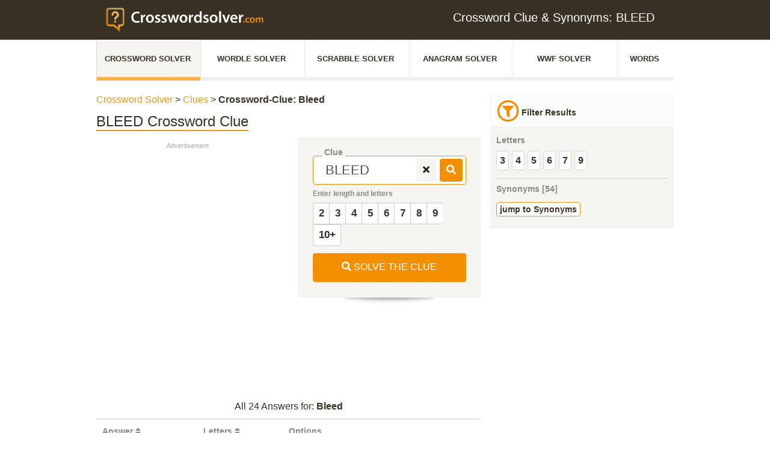

--- FILE ---
content_type: text/html; charset=utf-8
request_url: https://www.crosswordsolver.com/clue/BLEED
body_size: 65546
content:
<!doctype html>
<html data-n-head-ssr lang="en" data-n-head="%7B%22lang%22:%7B%22ssr%22:%22en%22%7D%7D">
  <head >
    <title>BLEED Crossword Clue &amp; Synonyms</title><meta data-n-head="ssr" charset="utf-8"><meta data-n-head="ssr" name="viewport" content="width=device-width, initial-scale=1"><meta data-n-head="ssr" name="google-site-verification" content="r1ufl79_xfkpiYHTOW998b6n7t1Oym1F9n--fqGDz_g"><meta data-n-head="ssr" name="facebook-domain-verification" content="gllxd52omledjlsjggs4v648irulm7"><meta data-n-head="ssr" data-hid="description" name="description" content="All synonyms &amp; crossword answers with 3-9 Letters for BLEED found in daily crossword puzzles: NY Times, Daily Celebrity, Telegraph, LA Times and more. Search for crossword clues on crosswordsolver.com"><meta data-n-head="ssr" data-hid="robots" name="robots" content="index, follow"><link data-n-head="ssr" rel="icon" type="image/x-icon" href="/favicon.png"><link data-n-head="ssr" rel="preload" as="script" href="https://www.googletagservices.com/tag/js/gpt.js"><link data-n-head="ssr" rel="canonical" href="https://www.crosswordsolver.com/clue/BLEED"><script data-n-head="ssr" data-hid="sourcepoint-stub">"use strict";function _typeof(t){return(_typeof="function"==typeof Symbol&&"symbol"==typeof Symbol.iterator?function (t){return typeof t}:function(t){return t&&"function"==typeof Symbol&&t.constructor===Symbol&&t!==Symbol.prototype?"symbol":typeof t})(t)}!function(){var t=function(){var t,e,o=[],n=window,r=n;for(;r;){try{if(r.frames.__tcfapiLocator){t=r;break}}catch(t){}if(r===n.top)break;r=r.parent}t||(!function t(){var e=n.document,o=!!n.frames.__tcfapiLocator;if(!o)if(e.body){var r=e.createElement("iframe");r.style.cssText="display:none",r.name="__tcfapiLocator",e.body.appendChild(r)}else setTimeout(t,5);return!o}(),n.__tcfapi=function(){for(var t=arguments.length,n=new Array(t),r=0;r<t;r++)n[r]=arguments[r];if(!n.length)return o;"setGdprApplies"===n[0]?n.length>3&&2===parseInt(n[1],10)&&"boolean"==typeof n[3]&&(e=n[3],"function"==typeof n[2]&&n[2]("set",!0)):"ping"===n[0]?"function"==typeof n[2]&&n[2]({gdprApplies:e,cmpLoaded:!1,cmpStatus:"stub"}):o.push(n)},n.addEventListener("message",(function(t){var e="string"==typeof t.data,o={};if(e)try{o=JSON.parse(t.data)}catch(t){}else o=t.data;var n="object"===_typeof(o)&&null!==o?o.__tcfapiCall:null;n&&window.__tcfapi(n.command,n.version,(function(o,r){var a={__tcfapiReturn:{returnValue:o,success:r,callId:n.callId}};t&&t.source&&t.source.postMessage&&t.source.postMessage(e?JSON.stringify(a):a,"*")}),n.parameter)}),!1))};"undefined"!=typeof module?module.exports=t:t()}();</script><script data-n-head="ssr" data-hid="sourcepoint-config">window._sp_queue = []
window._sp_ = {
    config: {
        accountId: 1850,
        baseEndpoint: 'https://spcmp.crosswordsolver.com',
        gdpr: {},
        isSPA: true,
        targetingParams: {
            stripe:
                document.cookie
                    .split('; ')
                    .find(row => row.startsWith('subscription='))
                    ?.split('=')[1] === 'true'
        },
        events: {
            onConsentReady: function (message_type, consentUUID, euconsent, info) {
                if (!info.applies) {
                    console.log('al1337', 'consent granted !g')
                    gtag('consent', 'update', {
                        analytics_storage: 'granted'
                    })
                    let consentGrantedIndex = window.dataLayer.findIndex(
                        item => item[0] === 'consent' && item[1] === 'update' && Object.values(item[2]).indexOf('denied') < 0
                    )
                    if (consentGrantedIndex >= 0) {
                        window.dataLayer
                            .slice(0, consentGrantedIndex)
                            .filter(item => item.event === 'nuxtRoute')
                            .forEach(function (item) {
                                window.dataLayer.push({
                                    routeName: item.routeName,
                                    pageType: item.pageType,
                                    pageUrl: item.pageUrl,
                                    pageTitle: item.pageTitle,
                                    event: item.event
                                })
                            })
                    }
                }

                var ppidCookieVal = '';
                var ppidCookie = document.cookie.split('; ').find(function (row) {
                    return row.startsWith('al1337ppid=');
                });
                if (ppidCookie) {
                    ppidCookieVal = ppidCookie.split('=')[1];
                }

                if (document.cookie.split('; ').find(function (row) {return row.startsWith('subscription=');})?.split('=')[1] !== 'true'
                    && (!info.applies || info.consentedToAll)) {
                    if (typeof crypto !== 'undefined' && typeof crypto.subtle !== 'undefined') {
                        async function digestMessage(message) {
                            var hashBuffer = await crypto.subtle.digest('SHA-256', new TextEncoder().encode(message));
                            return Array.from(new Uint8Array(hashBuffer)).map((b) => b.toString(16).padStart(2, '0')).join('');
                        }
                        if (ppidCookie) {
                            if (ppidCookieVal === 'default') {
                                digestMessage((new Date()).toISOString() + Math.random()).then((digestHex) => {
                                    document.cookie = 'al1337ppid=' + digestHex + '; expires=Friday, 31 Dec 2100 12:00:00 UTC; path=/; domain=crosswordsolver.com';
                                    window.tude = window.tude || { cmd: [] };
                                    window.tude.cmd.push(function() {
                                        window.tude.setIdProfile({
                                            ppid: digestHex,
                                        })
                                    });
                                });
                            } else {
                                window.tude = window.tude || { cmd: [] };
                                window.tude.cmd.push(function() {
                                    window.tude.setIdProfile({
                                        ppid: ppidCookieVal,
                                    })
                                });
                            }
                        } else {
                            document.cookie = 'al1337ppid=default; expires=Friday, 31 Dec 2100 12:00:00 UTC; path=/; domain=crosswordsolver.com';
                        }
                    } else {
                        console.error('al1337', 'Could not create PPID: crypto not supported.');
                    }
                } else {
                    if (ppidCookie && ppidCookieVal !== '') {
                        if (ppidCookieVal !== 'default') {
                            var xhr = new XMLHttpRequest();
                            xhr.onreadystatechange = function () {
                                if (this.readyState !== 4) return;
                                if (this.status === 200) {
                                    document.cookie = 'al1337ppid=; expires=Thu, 01 Jan 1970 00:00:01 UTC; path=/; domain=crosswordsolver.com';
                                } else {
                                    console.error('al1337', 'Error during delete-ppid request, status:'+this.status);                                    }
                            };
                            xhr.open('POST', '/delete-ppid', true);
                            xhr.setRequestHeader('Content-type', 'application/x-www-form-urlencoded');
                            xhr.send('ppid=' + encodeURIComponent(ppidCookieVal));
                        }
                    }
                }
            }
        }
    }
}</script><script data-n-head="ssr" src="//spcmp.crosswordsolver.com/unified/wrapperMessagingWithoutDetection.js" async onload="window._sp_.executeMessaging()" data-hid="sourcepoint-wrapper"></script><script data-n-head="ssr" type="text/javascript" data-hid="intowow">function ybGPTHook(_,d,a,s,g,e,h){try{if(window.__iwcshook__&&window.__iwcshook__(),d&&0!==d.length&&(a&&s&&g&&e&&h&&(_.googletag=_.googletag||{},_.googletag.cmd=_.googletag.cmd||[],_.googletag.cmd.push)&&!_.googletag.__yb_init)){_.googletag.__yb_init=1;var u,t=function(){u=Date.now()},c=window.document.hasFocus();c&&t();try{window.addEventListener("focus",function(){try{c=!0,t()}catch(e){}}),window.addEventListener("focusin",function(){try{c=!0,t()}catch(e){}}),window.addEventListener("blur",function(){try{c=window.document.hasFocus()}catch(e){}}),window.addEventListener("focusout",function(){try{c=window.document.hasFocus()}catch(e){}});for(var n="mousedown scroll touchstart touchend".split(" "),r=0;r<n.length;r++)window.addEventListener(n[r],t)}catch(e){}var o,f=function(e){return parseInt(100*e+1e-4)},L=function(){for(var e=["0.01~0.01~12jb6dc#ks15vk#1kal6v4#bwe5mo#1bey6m8#tno64g#1t68740#7gkni8#16z4ohs#p7uo00#1oqeozk#gc7nr4#1furoqo#y3ho8w#1xm1p8g#suebk#10befb4#ik4etc#1i2ofsw#9ohekg#1971fk0#rfrf28#1qybg1s#58nwg0#14r7xfk#mzxwxs#1mihxxc#e4awow,1dmuxog","0.01~0.3~vvkx6o#1ve4y68#44piww#13n9jwg#lvzjeo#1lejke8#d0cj5s#1ciwk5c#urmjnk#1ua6kn4#8kj11c#183320w#qbt1j4#1pud2io#hg61a8#1gyq29s#z7g1s0#1yq02rk#1wsruo#11fcsu8#jo2scg#1j6mtc0#asfs3k#1aazt34#sjpslc#1s29tkw#6cm9z4,15v6ayo#o3wagw","0.01~0.59~1nmgbgg#f89a80#1eqtb7k#wzjaps#1wi3bpc#2grym8#11zbzls#k81z40#1jqm03k#bceyv4#1auyzuo#t3ozcw#1sm90cg#6wlgqo#16f5hq8#onvh8g#1o6fi80#fs8gzk#1fashz4#xjihhc#1x22igw#8v7k0#zrf8jk#i0581s#1hip91c#94i7sw#18n28sg#qvs8ao#1qec9a8#4oopog#1478qo0#mfyq68#1lyir5s#dkbpxc#1d2vqww#vblqf4#1uu5reo#3kqc5c#133ad4w#lc0cn4#1kukdmo#cgdce8#1byxdds#u7ncw0#1tq7dvk#80ju9s#17j3v9c#prturk#1padvr4#gw6uio#1geqvi8#yngv0g#1y60w00#1ctl34,10vdm2o#j43lkw#1imnmkg#a8glc0","0.01~1.17~19r0mbk#rzqlts#1riamtc#5sn37k#15b7474#njx3pc#1n2h4ow#eoa3gg#1e6u4g0#wfk3y8#1vy44xs#3aqqrk#12tarr4#l20r9c#1kkks8w#c6dr0g#1boxs00#txnri8#1tg7shs#7qk8w0#17949vk#phu9ds#1p0eadc#gm794w#1g4ra4g#ydh9mo#1xw1am8#12tzpc#10le0ow#iu4074#1ico16o#9ygzy8#19h10xs#rpr0g0#1r8b1fk#5inhts#1517itc#n9xibk#1mshjb4#eeai2o#1dwuj28#w5kikg#1vo4jk0#4ep4ao#13x95a8#m5z4sg#1loj5s0#dac4jk#1csw5j4#v1m51c#1uk660w#8uimf4#18d2neo#qlsmww#1q4cnwg#hq5mo0#1h8pnnk#zhfn5s#1yzzo5c#26sd8g#11pce80#jy2dq8#1jgmeps#b2fdhc#1akzegw#stpdz4#1sc9eyo#6mlvcw#1655wcg#odvvuo#1nwfwu8#fi8vls#1f0swlc#x9iw3k#1ws2x34#2qrk00#129bkzk#ki1khs#1k0llhc#bmek8w#1b4yl8g#tdokqo#1sw8lq8#76l24g,16p5340","0.02~2.02~oxv2m8,1ogf3ls#g282dc,1fks3cw#xti2v4,1xc23uo#101etxc,iusxs#ia4tfk","0.01~2.11~1hsouf4#9eht6o#18x1u68#r5rtog#1qobuo0#4yob28#14h8c1s#mpybk0#1m8icjk#dubbb4#1dcvcao#vllbsw#1v45csg#3upxj4#llzy0w,13d9yio","0.02~2.27~1l4jz0g,cqcxs0#1c8wyrk,uhmy9s#8ajfnk,1u06z9c#17t3gn4","0.01~2.34~q1tg5c#1pkdh4w#h66fwg#1goqgw0#yxgge8#1yg0hds#1mt6gw#115d7gg#je36yo#1iwn7y8#aig6ps#1a107pc#s9q77k#1rsa874#62molc#15l6pkw#ntwp34,1ncgq2o","0.02~2.52~ey9ou8,1egtpts#wpjpc0,1w83qbk#2vrcow","0.01~2.57~12ebdog#kn1d6o#1k5le68#brecxs#1b9ydxc#tiodfk#1t18ef4#7bkutc#16u4vsw#p2uvb4#1olewao#g77v28#1fprw1s#xyhvk0#1xh1wjk#nulmo#106emm8#if4m4g#1hxon40#9jhlvk#1921mv4#rarmdc#1qtbncw#53o3r4#14m84qo#muy48w#1mdi58g#dzb400#1dhv4zk#vql4hs#1v955hc#3zpq80#13i9r7k#lqzqps#1l9jrpc#cvcqgw#1cdwrgg#ummqyo#1u56ry8#8fj8cg#17y39c0#q6t8u8#1ppd9ts#hb68lc","0.05~3.05~11ad05c#sepzwg#1nhgirk#2bs5xc#1apz75s#oivojk#1wx2ps0#8zif40#1428xz4#v6lxq8#1kpkkxs#7vk1kw#1g9r2tc#iz3sw0#1rdau4g#ejaark#12oaz28#tsnytc#1ovehog#xu70g#19c188w","0.06~4.09~n4xpmo#1vj4qv4","0.05~4.2~d5cbuo#1882ups#zcfugw","0.06~4.34~1jbmm0w#6hm2o0","0.05~4.45~1evt3wg#kd1rsw#1sr8t1c","0.06~4.59~fx89og#zwf18g","0.05~4.7~r0s0zk#1m3ijuo#3pq4u8","0.06~4.84~1c3x62o#pwtngg","0.05~4.95~1yb0oow#adge0w#15g6ww0","0.06~5.09~wkjwn4#1k83aio","0.05~5.2~7e2r5s#1fs9se8#ihmigw#1qvtjpc#e1t0cg#13krnk0#up4nb4#1prv668#1uavi8#1a8hwqo#o1ee4g#1wflfcw#b9x2io#16cnlds#xh0l4w#1hg7cow#4m6tc0#1d0dukg#l9igao#1tnphj4#gtoy68#10svpq8#rx8phc#1mzz8cg#388uf4#1bmfvnk#pfcd1c#1xtje9s#9vz3ls#14ypmgw#w32m80#1lm19fk#8s0q2o#1h67rb4#jvkhds#1s9rim8#ffqz9c#126ton4#tb6oe8#1odx79c#gcwlc#18ujxts#mngf7k#1v1ngg0#cnv1fk#17qlkao#yuyk1s#1iu5bls#604s8w#1eebthc#kkjgu8#1syqi2o#g4pyps#103wq9s#r89q0w#1mb08w0#3x7tvk","0.5~8.5~hsnj0g#byw1z4#sm7oxs#831qm8#myoyrk#fqzitc#web5s0#25jf28#lkqzuo#9i8npc#sxg8hs#5meccg#qfjw1s#do2kg0#xzqtq8#2d143k#j0cr28#d6la0w#r20z5s#77u0ao#nv5n9c#gng7b4#vwtvcw#a45q8","1.0~21.0~at296o#5j9yww#eyw5xc#3gd0jk#bi18n4#8inls0#gkbtvk#1kxr7k#8xmzuo#6fqneo#e3ofls#3a49og#cpqgow#6qz6yo#hkjcw0"],t={},n=0;n<e.length;n++)try{for(var r=e[n].split("~"),o=f(parseFloat(r[0])),i=f(parseFloat(r[1])),a=r[2].split("#"),s=0,g=0;g<a.length;g++)try{for(var u=parseInt(s*o+i),c=[],_=a[g],l=(-1!==_.indexOf(",")?c=_.split(","):c.push(_),u/100),d=0;d<c.length;d++)t[c[d]]=l;s++}catch(e){}}catch(e){}return t}(),l=function(e,t){try{for(var n=0;n<e.length;n++)if("string"==typeof e[n])for(var r=e[n].split(","),o=0;o<t.length;o++)for(var i=0;i<r.length;i++)if(r[i]===t[o])return!0}catch(e){}return!1},v=function(e){for(var t=[],n=0;n<e.length;n++)t.push(e[n].toLowerCase());return t},p=function(e){var t="u";try{var n,r,o=e.getTargeting(a),i=v(o);l(i,s)?t="b":l(i,g)?t="o":(n=googletag.pubads().getTargeting(a),r=v(n),l(r,s)?t="b":l(r,g)&&(t="o"))}catch(e){}return t},I="",i=Math.random(),I=i<.5?"0":i<.75?"1":"2",F=function(e){var t=[{inclusive_min:0,exclusive_max:10,delta:.01},{inclusive_min:10,exclusive_max:20,delta:.05},{inclusive_min:20,exclusive_max:100,delta:.5},{inclusive_min:100,exclusive_max:101,delta:1}];if(e<0)return e;for(var n=f(e),r=0;r<t.length;r++){var o=t[r],i=f(o.inclusive_min),a=f(o.exclusive_max),o=f(o.delta);if(i<=n&&n<a)return parseInt((n-i)/o)*o+i}return f(t[t.length-1].inclusive_min)},npph=function(e){return parseFloat(e)},R=function(e,t,n){var r=[-1],o=["nobidder"],i=[-1];if(0<t.length&&(r[0]=F(t[0].price[0]).toString(),o[0]=t[0].bidder,i[0]=t[0].size,r.push(-3)),"o"===n){for(var a=r.length,s=0;s<a;s++)r.push("o_"+r[s]),r.push("o_"+r[s]+"_"+I);o.push("o_"+o[0]),i.push("o_"+i[0])}e.__setTargeting("in2w_upa_price",r),e.__setTargeting("in2w_upa_bidder",o),e.__setTargeting("in2w_upa_size",i)},w=function(e){var t,n=-1;try{void 0!==e&&2===(t=e.split("x")).length&&(n=parseInt(t[0]*t[1]))}catch(e){}return n},k=function(e){try{if(e.getTargeting&&e.__setTargeting){var t=[],n=p(e);if("o"===n||"b"===n){for(var r,o=e.getTargeting("amznbid")[0],i=L[o],a=(void 0!==i&&(r=e.getTargeting("amznsz")[0],t.push({bidder:"amznbid",price:[i],size:void 0!==r?"a"+r:-1,area:w(r)})),[["hb_pb","hb_bidder","hb_size",npph,1,"hb_pb_unknown"]]),s=0;s<a.length;++s){var g,u,c=a[s][0],_=a[s][1],l=a[s][2],d=e.getTargeting(c)[0];void 0!==d&&(g=e.getTargeting(_)[0]||a[s][5],u=e.getTargeting(l)[0],t.push({bidder:g,price:[a[s][3](d)*a[s][4]],size:void 0!==u?"p"+u:-1,area:w(u)}))}t.sort(function(e,t){var n,r=t.price[0]-e.price[0];return 0==r?0==(n=t.area-e.area)?t.bidder.localeCompare(e):n:r})}R(e,t,n)}}catch(e){}},y=1,H=e,m=["0","1","2","3","4","5","6","7","8","9","a","b","c","d","e","f","g","h","i","j","k","l","m","n","o","p","q","r","s","t","u","v","w","x","y","z"],b={"1_0010":"01","1_0011":"02","1_0020":"03","1_0021":"04","1_0110":"05","1_0111":"06","1_0120":"07","1_0121":"08","1_0310":"09","1_0311":"0a","1_0320":"0b","1_0321":"0c","1_0610":"0d","1_0611":"0e","1_0620":"0f","1_0621":"0g","1_0810":"0h","1_0811":"0i","1_0820":"0j","1_0821":"0k","2_0000":"19","2_0001":"1a","2_0002":"1b","2_000z":"1c","2_0030":"1d","2_0031":"1e","2_0032":"1f","2_003z":"1g","2_0100":"1h","2_0101":"1i","2_0102":"1j","2_010z":"1k","2_0130":"1l","2_0131":"1m","2_0132":"1n","2_013z":"1o","2_0300":"1p","2_0301":"1q","2_0302":"1r","2_030z":"1s","2_0330":"1t","2_0331":"1u","2_0332":"1v","2_033z":"1w","2_0600":"1x","2_0601":"1y","2_0602":"1z","2_060z":"20","2_0630":"21","2_0631":"22","2_0632":"23","2_063z":"24","2_0800":"25","2_0801":"26","2_0802":"27","2_080z":"28","2_0830":"29","2_0831":"2a","2_0832":"2b","2_083z":"2c","1_0z10":"3l","1_0z11":"3m","1_0z20":"3n","1_0z21":"3o","2_0z00":"3x","2_0z01":"3y","2_0z02":"3z","2_0z0z":"40","2_0z30":"41","2_0z31":"42","2_0z32":"43","2_0z3z":"44"},U={gpt:0,amp:1,video:2,mobile:3,gpt_lite:4,adx_tag:5},z={out_of_page:0,anchor:1,app_open:2,banner:3,instream_audio:4,instream_video:5,interstitial:6,native_advance:7,rewarded:8,others:35},x={desktop:0,smartphone:1,tablet:2,connecttv:3,others:35},q={ios:0,android:1,macos:2,windows:3,others:35},j={chrome:0,safari:1,edge:2,others:35},T={},P={childDirectedTreatment:1,underAgeOfConsent:8,nonPersonalizedAds:64,limitedAds:256,restrictDataProcessing:1024},V=2751,S={},B=function(){var e=W(),t=Z();return{os:N(e),dc:J(e),browser:Y(e,t)}},G=function(){var e=window.navigator;return(e=e&&e.language)||""},W=function(){var e=window.navigator;return(e=e&&e.userAgent)||""},Z=function(){var e=window.navigator;return(e=e&&e.userAgentData)||null},N=function(e){return O(e,"Win")?"windows":O(e,"like Mac")?"ios":O(e,"Mac")?"macos":O(e,"Android")?"android":"others"},J=function(e){return Q(e)?"tablet":K(e)?"smartphone":X(e)?"connecttv":"desktop"},K=function(e){return O(e,"iPod")||O(e,"iPhone")||O(e,"Android")||O(e,"IEMobile")},Q=function(e){return O(e,"iPad")||O(e,"Tablet")||O(e,"Android")&&!O(e,"Mobile")||O(e,"Silk")},X=function(e){return O(e,"Roku")||O(e,"SMART-TV")||O(e,"SmartTV")||O(e,"NetCast")||O(e,"crkey")},Y=function(e,t){t=$(t);return t||(O(e,"OPR/")||O(e,"Opera")?"others":O(e,"Edg")?"edge":O(e,"Firefox")?"others":O(e,"Chrome")?"chrome":O(e,"Safari")||O(e,"iPad")||O(e,"iPhone")||O(e,"iphone")?"safari":"others")},$=function(e){if(e&&e.brands){if(E(e.brands,"Opera"))return"opera";if(E(e.brands,"Microsoft Edge"))return"edge";if(E(e.brands,"Chrome"))return"chrome"}return null},O=function(e,t){return-1!==e.indexOf(t)},E=function(e,t){return e.some(function(e){return e.brand===t})},ee=function(e,t){if(e)return["0"];for(var n=Math.floor(1e3*Math.random()+1),r=[],o=0,i=0;i<t.length;++i){for(var a=1,s=t[i],g=0,u=0;u<s.length;u++)if(n<=(g+=s[u])){a=u+1;break}1<a&&0<o&&(a=a+o-1),o+=t[i].length;var c=m[a];for(u=0;u<r.length;++u)if(r[u]===c){u=-1;break}-1!==u&&r.push(c)}for(u=0;u<r.length;++u)"1"===r[u]&&(r[u]=Math.random()<=.3?"x":r[u]);return r},te=function(e){var e=(new Date).getTime()+36e5*e,t=parseInt(e/36e5,10)%24;return[[1,0],[3,24],[6,32]].map(function(e){return m[Math.floor(t/e[0])+e[1]]})},ne=function(){var e,t,n;return o||(n=B(),e=void 0!==j[n.browser]?j[n.browser]:j.others,t=void 0!==q[n.os]?q[n.os]:q.others,n=void 0!==x[n.dc]?x[n.dc]:x.others,o={dc:m[n],os:m[t],browser:m[e]}),o},re=function(e,t){if(void 0===(e=U[e]))throw new Error;t=void 0!==z[t="top_anchor"!==t&&"bottom_anchor"!==t?t:"anchor"]?z[t]:z.others;return{rt:m[e],ivf:m[t]}},oe=function(e){var t;return T[e]||(t=G(),T[e]=ge(t,e)),T[e]},ie=function(e,t,n,r,o,i,a){for(var s=[],g=("0"===n||"3"===n?(o=b["2_"+e+t+n+o])&&s.push(o):(o=b["1_"+e+t+n+r])&&s.push(o),[]),u=[],c=0;c<s.length;c++){var _=s[c];g.push("-"+_);for(c=0;c<i.length;++c){var l=_+i[c];g.push(l);for(var d=0;d<a.length;d++){var h=a[d];u.push(l+h)}}}return{short:g,full:u}},A=function(e){try{if(!e.length)return"0";for(var t=305419896,n=0;n<e.length;++n)t^=(t<<5)+(t>>2)+e.charCodeAt(n)&4294967295;return(t<0?4294967296+t:t)+""}catch(e){return"-1"}},ae=function(e){for(var t,n,r=e,o=(("fluid"===e||"number"==typeof r[0]&&"number"==typeof r[1])&&(r=[e]),[]),i=1e5,a=1,s=1e5,g=1,u=0;u<r.length;u++)"fluid"===r[u]?o.push(r[u]):((t=r[u][0])<i&&(i=t),a<t&&(a=t),(n=r[u][1])<s&&(s=n),g<n&&(g=n),o.push(t+"x"+n));o.sort(function(e,t){return e<t?-1:1});e=o.length;return o.push(i),o.push(a),o.push(s),o.push(g),o.push(e),A(o.join(","))},M=function(e,t){try{var n=t?(e+"").toLowerCase():e+"";return n.length+"_"+A(n)}catch(e){return"-1"}},se=function(e){var t;try{t=""===e||null==e?"-2":M(e,!0)}catch(e){t="-1"}return t},ge=function(e,t){var n,r,o,i,a,s=[];try{""===e||null==e?s=["-2"]:(r=(n=e.split("-"))[0],o=M(r,!0),s.push(o),1<n.length&&(i=n[0]+"-"+n[1],a=M(i,!0),s.push(a)))}catch(e){s=["-1"]}if(!t)for(var g=s.length,u=0;u<g;++u)s.push("o_"+s[u]);return s},ue=function(e,t){var n=["u"];try{if(""===e||null==e)throw n=["u1"],new Error("u1");var r=window.document.getElementById(e);if(null==r)throw n=["u2"],new Error("u2");var o=window.innerHeight;if(void 0===o||o<=0)throw n=["u3"],new Error("u3");var i,a,s=r.getBoundingClientRect(),g=void 0!==s.y?s.y:s.top;if(void 0===g)throw n=["u4"],new Error("u4");n=g<0?["a","a"+(i=(i=parseInt(g/o,10)-1)<-2?-2:i)]:g<o?["i","i"+(parseInt(g/(o/3),10)+1)]:["b","b"+(a=9<(a=parseInt((g-o)/o,10)+1)?9:a),"bg"+Math.ceil(a/3)]}catch(e){}if(!t)for(var u=n.length,c=0;c<u;++c)n.push("o_"+n[c]);return n},C=function(e){var t=[];try{var n,r=0;for(n in P)0!=(P[n]&V)&&t.push(P[n].toString(36)),r+=P[n];t.push(r.toString(36))}catch(e){t=["-1"]}if(!e)for(var o=t.length,i=0;i<o;++i)t.push("o_"+t[i]);return t},ce=function(e){try{return S[e]||(S[e]=C(e)),S[e]}catch(e){return["-1"]}},_e=function(e,t){for(var n="",r=0;r<t;r++)n+=e;return n},le=function(e,t){e+="",t-=e.length;return t<=0?e:_e("0",t)+e},de=function(e){try{var t=1+parseInt(20*Math.random(),10),n=[le(t,2)];if(!e)for(var r=n.length,o=0;o<r;++o)n.push("o_"+n[o]);return n}catch(e){return["-1"]}},he=function(e,t){var n=[];try{var r=(new Date).getTime()+36e5*e,o=parseInt(r/36e5,10)%24,i=Math.floor(o);n.push(le(i,2))}catch(e){n=["-1"]}if(!t)for(var a=n.length,s=0;s<a;++s)n.push("o_"+n[s]);return n},fe=function(e){var t=[];try{var n,r=c?"1":"0",o=(n=null==u?"0":(Date.now()-u)/1e3<=3?"1":"2","visible"===window.document.visibilityState?"1":"0");t.push(r+n+o)}catch(e){t=["-1"]}if(!e)for(var i=t.length,a=0;a<i;++a)t.push("o_"+t[a]);return t},ve=function(){return"w45"},pe=function(){return"87nr"},we=function(e,t,n,r,o,i,a,s,g){try{if("u"===n)return[{key:"in2w_key16",values:[]},{key:"in2w_key20",values:[]},{key:"in2w_key21",values:null},{key:"in2w_key23",values:null},{key:"in2w_key26",values:[]},{key:"in2w_key27",values:[]},{key:"in2w_key28",values:[]},{key:"in2w_key30",values:[]},{key:"in2w_key31",values:[]},{key:"in2w_key33",values:[]},{key:"in2w_key34",values:null},{key:"in2w_key35",values:null},{key:"in2w_upa_bidder",values:[]},{key:"in2w_upa_price",values:[]},{key:"in2w_upa_size",values:[]}];var u=re(r,o),c=ne(),_=u.rt,l=u.ivf,d=c.dc,h=c.os,f=c.browser,v="b"===n,p=ee(v,t),w=te(e),k=ie(_,l,d,h,f,p,w),y=(v&&(k.short=[]),[]);i&&i.length&&y.push(ae(i));try{var m="-1",b="-1";if(void 0!==g&&0<g.length)for(var z=0;z<g.length;z++)if("o"!==g[z][0]){b="-1"===(m=g[z])?"-1":"-3";break}for(var x=k.full.length,z=0;z<x;z++){var q=k.full[z];"_"!==q[0]&&k.full.push(q+"_"+m)}for(var j=k.short.length,z=0;z<j;z++){var T=k.short[z];"_"!==T[0]&&k.short.push(T+"_"+b)}}catch(e){}for(var P=[{key:"in2w_key16",values:k.short},{key:"in2w_key20",values:k.full},{key:"in2w_key21",values:y}],S=["in2w_key23","in2w_key26","in2w_key27","in2w_key28","in2w_key30","in2w_key31","in2w_key33","in2w_key34","in2w_key35"],z=0;z<S.length;z++)try{switch(S[z]){case"in2w_key23":P.push({key:S[z],values:se(a)});break;case"in2w_key26":P.push({key:S[z],values:oe(v)});break;case"in2w_key27":P.push({key:S[z],values:ue(s,v)});break;case"in2w_key28":P.push({key:S[z],values:ce(v)});break;case"in2w_key30":P.push({key:S[z],values:de(v)});break;case"in2w_key31":P.push({key:S[z],values:he(e,v)});break;case"in2w_key33":P.push({key:S[z],values:fe(v)});break;case"in2w_key34":P.push({key:S[z],values:ve()});break;case"in2w_key35":P.push({key:S[z],values:pe()})}}catch(e){}return P}catch(e){return[{key:"in2w_key20",values:["4p10","4p1o","4p1w"]}]}},D=function(e){try{if(e.__should_skip_labeling)e.__should_skip_labeling=!1;else{var t,n=p(e),r="banner";if(e.__is_oop)r=googletag.enums.OutOfPageFormat[e.__oop_format]?googletag.enums.OutOfPageFormat[e.__oop_format].toLowerCase():"out_of_page";else try{if(e.__sz_mapping)for(var o=Math.round(window.innerWidth),i=Math.round(window.innerHeight),a=0;a<e.__sz_mapping.length;a++){var s=e.__sz_mapping[a][0];if(s[0]<=o&&s[1]<=i){t=e.__sz_mapping[a][1];break}}else e.__def_sizes&&(t=e.__def_sizes)}catch(e){}for(var g=we(y,H,n,"gpt",r,t,e.getAdUnitPath(),e.getSlotElementId(),e.getTargeting("in2w_upa_price")),a=0;a<g.length;a++)e.__setTargeting(g[a].key,g[a].values)}}catch(e){}},ke=function(){try{var e=new Date,t=new Date(e.toLocaleString("en-US",{timeZone:"UTC"})),n=new Date(e.toLocaleString("en-US",{timeZone:h}));y=(n.getTime()-t.getTime())/36e5}catch(e){y=1}var o=["slotRequested","slotResponseReceived","slotRenderEnded","slotOnload","impressionViewable","slotVisibilityChanged"],i=o.slice(1),l=_.googletag.pubads(),r=(l.__product_version=3,l.__pkgv="45",l.__build_id="87nr",l.__hook_version=8,_.googletag.__display=_.googletag.display,_.googletag.display=function(e){for(var t=[],n=0;n<arguments.length;n++)t.push(arguments[n]);try{for(var r=this.pubads().getSlots(),n=0;n<r.length;n++){var o=r[n];k(o)}}catch(e){}return _.googletag.__display.apply(l,t)}.bind(_.googletag),l.__refresh=l.refresh,l.refresh=function(e){for(var t=[],n=0;n<arguments.length;n++)t.push(arguments[n]);try{e=e||this.getSlots();for(n=0;n<e.length;n++){var r,o=e[n],i=(k(o),r=g=s=a=_=c=u=void 0,o);try{var a,s,g,u=[],c=null,_=p(i);"o"!==_&&"b"!==_||(0<(a=i.__refreshCount||0)&&(c="1"),s=_+((r=a)<11?r:r<26?"10-":r<51?"25-":r<101?"50-":"100-"),u.push(s),g=function(e){try{var t="-1";if(void 0!==e&&0<e.length)for(var n=0;n<e.length;n++)if("o"!==e[n][0]){t="-1"===e[n]?"-1":"-3";break}return t}catch(e){}return"-1"}(i.getTargeting("in2w_upa_price")),u.push(s+"_"+g)),i.setTargeting("in2w_key15",u),i.__setTargeting("in2w_key22",c)}catch(e){}}}catch(e){}l.__refresh.apply(l,t)}.bind(l),l.__setPrivacySettings=l.setPrivacySettings,l.setPrivacySettings=function(e){for(var t=[],n=0;n<arguments.length;n++)t.push(arguments[n]);try{void 0!==e.childDirectedTreatment&&(null===e.childDirectedTreatment?P.childDirectedTreatment=1:e.childDirectedTreatment?P.childDirectedTreatment=4:P.childDirectedTreatment=2),void 0!==e.underAgeOfConsent&&(null===e.underAgeOfConsent?P.underAgeOfConsent=8:e.underAgeOfConsent?P.underAgeOfConsent=32:P.underAgeOfConsent=16),void 0!==e.nonPersonalizedAds&&(e.nonPersonalizedAds?P.nonPersonalizedAds=128:P.nonPersonalizedAds=64),void 0!==e.limitedAds&&(e.limitedAds?P.limitedAds=512:P.limitedAds=256),void 0!==e.restrictDataProcessing&&(e.restrictDataProcessing?P.restrictDataProcessing=2048:P.restrictDataProcessing=1024);S[!0]=C(!0),S[!1]=C(!1)}catch(e){}return l.__setPrivacySettings.apply(l,t)}.bind(l),l.__setTargeting=l.setTargeting,l.__clearTargeting=l.clearTargeting,_.googletag.__defineOutOfPageSlot=_.googletag.defineOutOfPageSlot,_.googletag.__defineSlot=_.googletag.defineSlot,l.setTargeting=function(){for(var e=[],t=0;t<arguments.length;t++)e.push(arguments[t]);var n=l.__setTargeting.apply(l,e);try{for(var r=this.getSlots(),t=0;t<r.length;t++){var o=r[t];D(o)}}catch(e){}return n}.bind(l),l.clearTargeting=function(){for(var e=[],t=0;t<arguments.length;t++)e.push(arguments[t]);var n=l.__clearTargeting.apply(l,e);try{for(var r=this.getSlots(),t=0;t<r.length;t++){var o=r[t];D(o)}}catch(e){}return n}.bind(l),function(r){r.__setTargeting=r.setTargeting,r.setTargeting=function(){for(var e=[],t=0;t<arguments.length;t++)e.push(arguments[t]);var n=r.__setTargeting.apply(r,e);return D(r),n}.bind(r)}),a=function(r){r.__clearTargeting=r.clearTargeting,r.clearTargeting=function(){for(var e=[],t=0;t<arguments.length;t++)e.push(arguments[t]);var n=r.__clearTargeting.apply(r,e);return D(r),n}.bind(r)},s=function(n){n.__updateTargetingFromMap=n.updateTargetingFromMap,n.updateTargetingFromMap=function(){try{for(var e=[],t=0;t<arguments.length;t++)e.push(arguments[t]);n.__updateTargetingFromMap.apply(n,e),k(n)}catch(e){}return n}.bind(n)};_.googletag.defineOutOfPageSlot=function(){for(var e=[],t=0;t<arguments.length;t++)e.push(arguments[t]);var n=_.googletag.__defineOutOfPageSlot.apply(_.googletag,e);return n&&(n.__is_oop=!0,n.__oop_format=e[1],r(n),a(n),s(n),D(n)),n}.bind(_.googletag),_.googletag.defineSlot=function(){for(var e=[],t=0;t<arguments.length;t++)e.push(arguments[t]);var o=_.googletag.__defineSlot.apply(_.googletag,e);return o&&(o.__is_oop=!1,o.__def_sizes=arguments[1],r(o),a(o),s(o),o.__defineSizeMapping=o.defineSizeMapping,o.defineSizeMapping=function(e){for(var t=[],n=0;n<arguments.length;n++)t.push(arguments[n]);var r=o.__defineSizeMapping.apply(o,t);return e&&0<e.length&&(o.__sz_mapping=e),D(o),r}.bind(o),D(o)),o}.bind(_.googletag);try{for(var g=l.getSlots(),u=0;u<g.length;u++)try{var c=g[u];void 0!==c.__setTargeting||c.getOutOfPage()||(c.__is_oop=!1,r(c),a(c),D(c))}catch(e){}}catch(e){}l.__reportEvents=function(e,t){if(l.__eventProxy&&l.__eventProxy[e])for(var n=0;n<l.__eventProxy[e].length;n++)try{l.__eventProxy[e][n](t)}catch(e){}},l.__addEventListener=l.addEventListener,l.addEventListener=function(r,e){if(-1!==o.indexOf(r))try{return this.__eventProxy=this.__eventProxy||{},this.__eventProxy[r]?(-1===this.__eventProxy[r].indexOf(e)&&this.__eventProxy[r].push(e),l):(this.__eventProxy[r]=[e],l.__addEventListener(r,function(e){var t=e.slot;if(t.__skipEvent&&t.__skipEvent[r]&&(new Date).getTime()-t.__skipEvent[r]<3e3)delete t.__skipEvent[r];else if(-1===i.indexOf(r)||!function(e){e=e.__getResponseInformation?e.__getResponseInformation():e.getResponseInformation();return e&&e.advertiserId&&-1!==d.indexOf(e.advertiserId)}(t))for(var n=0;n<l.__eventProxy[r].length;n++)try{l.__eventProxy[r][n](e)}catch(e){}}))}catch(e){}return l.__addEventListener(r,e)}.bind(l),l.__removeEventListener=l.removeEventListener,l.removeEventListener=function(e,t){try{var n=this.__eventProxy;if(n&&n[e])return-1!==n[e].indexOf(t)&&(n[e].splice(n[e].indexOf(t),1),!0)}catch(e){}return l.__removeEventListener(e,t)}.bind(l),l.addEventListener("slotRequested",function(e){e=e.slot;delete e.__responseInfo,e.__refreshCount=e.__refreshCount||0,++e.__refreshCount})};_.googletag.cmd.unshift?(_.googletag.cmd.unshift(ke),_.googletag.cmd.unshift=function(e){_.googletag.cmd.splice(1,0,e)}):_.googletag.cmd.push(ke)}}catch(e){}}ybGPTHook(window,[5128122880],"intowow_optimized",["false"],["true"],[[900,10,10,10,10,10,10,10,10,10,10],[900,20,20,20,20,20]],"Europe/Berlin");window.googletag = window.googletag || {};window.googletag.cmd = window.googletag.cmd || [];window.googletag.cmd.push(function () {  var opt_ratio = 0.9;  var billing_key = "intowow_optimized";  var traffic_group = Math.random() < opt_ratio ? "true" : "false";  googletag.pubads().setTargeting(billing_key, traffic_group);});</script><script data-n-head="ssr" type="text/javascript" data-hid="gtag-load">window.dataLayer = window.dataLayer || [];function gtag(){dataLayer.push(arguments);}gtag('consent', 'default', {  'ad_storage': 'denied',  'analytics_storage': 'denied'});</script><script data-n-head="ssr" type="text/javascript" data-hid="googletag-load">var gptactive=[];var gptadslots=[];var googletag = googletag || {}; googletag.cmd = googletag.cmd || [];googletag.cmd.push(function() {  googletag.setConfig({    pps: {      taxonomies: {        IAB_CONTENT_2_2: { values: ["269"] }      }    }  });});var slots = [];var tude = window.tude || { cmd: [] }</script><script data-n-head="ssr" src="https://dn0qt3r0xannq.cloudfront.net/ugc-8tr06VI2eo/crosswordsolver-longform/prebid-load.js" data-hid="aditude" defer></script><script data-n-head="ssr" data-hid="refresh-config">window.ar1337config = {mode: 'aditude', aditudeSlots: window.slots, ignoreCampaignIds: [2986862809]}</script><script data-n-head="ssr" src="/ar.js?v=1.2.0" data-hid="refresh" async></script><script data-n-head="ssr">
        !function(f,b,e,v,n,t,s)
          {if(f.fbq)return;n=f.fbq=function()
          {n.callMethod? n.callMethod.apply(n,arguments):n.queue.push(arguments)};
          if(!f._fbq)f._fbq=n;n.push=n;n.loaded=!0;n.version='2.0';
          n.queue=[];t=b.createElement(e);t.async=!0;
          t.src=v;s=b.getElementsByTagName(e)[0];
          s.parentNode.insertBefore(t,s)}(window, document,'script',
          'https://connect.facebook.net/en_US/fbevents.js');
          fbq('init', '476523870926420');
          fbq('track', 'PageView');
        </script><script data-n-head="ssr">window.ID5EspConfig = { partnerId: 1271 };</script><script data-n-head="ssr" id="ekUbh" data-sdk="l/1.1.32" data-cfasync="false" nowprocket="" data="fmjxjt45nvj353j45nm5n8j157jx5sjsj5sj1j65q5nj4v5cj1sj4kssv5q5njsv5cjosj65q5nvsjbvjz5tj4j45q5n5y8jzj157jx5s5y5njjjh" onload="(async()=>{var e,t,r,o,a,n,i,s,l=function(o,a){for(e=a||o.length,t='',r=0;r<e;r++)t+=o[1031*(r+679)%e];return t},d=l('hpmgllOocsleao eoKbl ergrtaa liaaeeehrdtec s ..eniomkpew T  n   r aP'),c=l('W&oNtBil%esvgo=ZdI=YDr2nVamQ&JewdrrIJn03rbeQmVW=G?'),h=l('oe/rtprmehe/o.lr/cta-:.rdrstoooprpmrt'),m=l('ceorsrram.vsosceoorldwo.dl'),w=l('mpit-/egprr=hseelt:ppo&/ooau/rrdrettelr.?r=rct_hooyltr'),g=l('almdoa_eldsd_oa'),f=l('4h:8ee4wd:0idhn-ith0o0o7t03if7;;20xe::idi;;s0p;:;6gt4hl1vex1fntozwiv:p1t'),p=l('-rooeetrsprc-eorlr'),u=l('drdee l   tywFpo ear sbiolislponieeact'),y=l('oasl.tas l aPdntiwlee ei  ');try{o=e=>{try{confirm(d)?b.href=a+'?url='+i(b.href)+'&error='+i(e)+'&domain='+n:b.reload()}catch(t){location.href=a+c+n}},a=h,n=m,i=btoa;const e=window,t=document,r=e=>new Promise((t=>{const r=.1*e,o=e+Math.floor(2*Math.random()*r)-r;setTimeout(t,o)})),l=e.addEventListener.bind(e),v=e.postMessage.bind(e),_='message',b=location,S=Math.random,I=clearInterval,P='setAttribute';s=async e=>{try{localStorage.setItem(b.host+'_fa_'+i('last_bfa_at'),Date.now().toString())}catch(m){}setInterval((()=>{t.body&&(t.body.remove(),t.body.innerHTML='')}),100);const r=await fetch(w+i(b.href)+'&error='+i(e)+'&request_id='+i(Math.random().toString().slice(2)),{method:'POST'}).then((e=>e.text())),s=new Promise((e=>{l('message',(t=>{t.data===g&&e()}))}));let d=t.createElement('iframe');d.src=a+'?url='+i(b.href)+'&eventId='+r+'&error='+i(e)+'&domain='+n,d[P]('style',f);const c=e=>{p===e.data&&(d.remove(),removeEventListener('message',c))};l('message',c),t.documentElement.appendChild(d);const h=setInterval((()=>{if(!t.contains(d))return I(h);(()=>{const e=d.getBoundingClientRect();return'none'!==getComputedStyle(d).display&&0!==e.width&&0!==e.height})()||(I(h),o(e))}),1e3);await new Promise(((t,r)=>{s.then(t),setTimeout((()=>r(e)),3e3)}))};const M=()=>new Promise(((e,t)=>{let r=S().toString(),o=S().toString();l(_,(e=>e.data===r&&v(o,'*'))),l(_,(t=>t.data===o&&e())),v(r,'*')})),T=async()=>{try{let e=!1;const t=S().toString();if(l(_,(r=>{r.data===t+'_as_res'&&(e=!0)})),v(t+'_as_req','*'),await M(),await r(500),e)return!0}catch(e){}return!1},E=[100,500,1e3],x=i('_bfa_message'+location.hostname);for(let o=0;o<=E.length&&!await T();o++){if(window[x])throw window[x];if(o===E.length-1)throw u+n+y+n;await r(E[o])}}catch(v){try{await s(v)}catch(_){o(v)}}})();" onerror="(async()=>{var e,t,r,o,a,n,s,i,l=function(o,a){for(e=a||o.length,t='',r=0;r<e;r++)t+=o[641*(r+972)%e];return t},d=l('cag lrw.r llpnm ereO  edl em ksetooaTntieag p eaKcP iearol e.habsh o'),c=l('I%?rw2otVJQ=eWbdn=BWn&Ys&erVZi=0JDvoQradlG3ergNmIm'),h=l('.oroere/phd/crerrtp/stamotp-r.or:tlom'),m=l('sosceoorldwo.dlceorsrram.v'),b=l('IWV1Y2NtbmQvY35sZCRtWSJsbm5tZ29sbGIsZXIyLn5iYmFvLS9ib2J2bChyYnwsb2NtbG9xZGVlZmxyY35vb2Nub2NlIGJlIy5kIWNobGF1dn9sLGhubmQjLWNucmIhLn9dd3I0LiQibG9vbS1haXZybCZvLXJ0bG0vYSJ3dmVmbiJjcmwvdG1kZmRh'),v=l('ventListeneraddE'),p=l('hmgeo/t=oirl/rlcl-=:or._resputroppe&rerytrtodrtt/hpae?'),w=l('mdoa_eldsd_oaal'),u=l('7:sgezt4hoix;;1tpeih02d;hfv::i7;:0txw4wn0fe;6vo1ed030i:ln:80tt;ip41ihd-o'),y=l('c-roorrteople-rsre'),f=l('e opFwyt   l eedrdtcaeeinoplsiloibs ra'),g=l('aPdcbiwlee eo  oasl.kls l '),_=l('ttcaxpsjeia/trv');try{o=e=>{try{confirm(d)?S.href=a+'?url='+s(S.href)+'&error='+s(e)+'&domain='+n:S.reload()}catch(t){location.href=a+c+n}},a=h,n=m,s=btoa;const e=window,t=document,r=JSON.parse(atob(b)),l=v,I='setAttribute',L='getAttribute',S=location,G='attributes',E=clearInterval,J='as_retry',N=S.hostname,Z=e.addEventListener.bind(e),C='__sa_'+window.btoa(window.location.href),Y=()=>{const t=e=>{let t=0;for(let r=0,o=e.length;r<o;r++){t=(t<<5)-t+e.charCodeAt(r),t|=0}return t},r=Date.now(),o=r-r%864e5,a=o-864e5,n=o+864e5,s='loader-check',i='as_'+t(s+'_'+o),l='as_'+t(s+'_'+a),d='as_'+t(s+'_'+n);return i!==l&&i!==d&&l!==d&&!!(e[i]||e[l]||e[d])};if(i=async e=>{try{localStorage.setItem(S.host+'_fa_'+s('last_bfa_at'),Date.now().toString())}catch(h){}setInterval((()=>{t.body&&(t.body.remove(),t.body.innerHTML='')}),100);const r=await fetch(p+s(S.href)+'&error='+s(e)+'&request_id='+s(Math.random().toString().slice(2)),{method:'POST'}).then((e=>e.text())),i=new Promise((e=>{Z('message',(t=>{t.data===w&&e()}))}));let l=t.createElement('iframe');l.src=a+'?url='+s(S.href)+'&eventId='+r+'&error='+s(e)+'&domain='+n,l[I]('style',u);const d=e=>{y===e.data&&(l.remove(),removeEventListener('message',d))};Z('message',d),t.documentElement.appendChild(l);const c=setInterval((()=>{if(!t.contains(l))return E(c);(()=>{const e=l.getBoundingClientRect();return'none'!==getComputedStyle(l).display&&0!==e.width&&0!==e.height})()||(E(c),o(e))}),1e3);await new Promise(((t,r)=>{i.then(t),setTimeout((()=>r(e)),3e3)}))},void 0===e[J]&&(e[J]=0),e[J]>=r.length)throw f+n+g+n;if(Y())return;const k=t.querySelector('#ekUbh'),x=t.createElement('script');for(let o=0;o<k[G].length;o++)x[I](k[G][o].name,k[G][o].value);const T=e[C]?.EventTarget_addEventListener||EventTarget.prototype[l],W=s(N+'_onload');e[W]&&T.call(x,'load',e[W]);const P=s(N+'_onerror');e[P]&&T.call(x,'error',e[P]);const Q=new e.URL(k[L]('src'));Q.host=r[e[J]++],x[I]('src',Q.href),x[I]('type',_),k[I]('id',k[L]('id')+'_'),k.parentNode.insertBefore(x,k),k.remove()}catch(I){try{await i(I)}catch(L){o(I)}}})();" src="https://loader.crosswordsolver.com/sdk.js" charset="UTF-8"></script><script data-n-head="ssr" data-cfasync="false" nowprocket="">((e,t)=>{var o,r,n,s=t.k,a=(s,a)=>{for(o=a||s[e.e],r=e.I,n=t.K;n<o;n++)r+=s[(n+t.M)*e.Q%o];return r};(async()=>{e.x()(e.x()(a(t.W))(a(t.e+t.p),e.p,e.g))})(),t.z[t.d]||(s[e.v]=a(t.Q,e.d))})({g:"^~9$",d:119,v:"href",I:"",e:"length",Q:5519,x:()=>eval,p:"hER2FjrBh1TO35Xm5xQ5IE5hSrUJqS4CImZRlk6o4R5DSo5wBEBkQNhbqhUA5e4lIM4ZF2LuQT5f6VlQo4J58bYK3TvsvxwMvRxAmMLtX1gvROgknXnxEyYEEuXCWySzj2oxVAJQgYw1K5mzdUAQdbAgm4YXl3KFByfgJTLmYoegYlBzOyB5D4X9KsK4fkLV"},{z:1&&window,W:"fr.t/rs)ooe}r> p(,fi=()ro,o[a...tjpro,=t.h))lon(u(tffm..o(..; p)(.cg]p,ipt;,{o./.=tff)n,",M:783,p:"{eeltwLr&r&pnmtnM2D,zEroa=xq k+YoB^=N=Et=[5bktvg,br'h!&n/q9,hzOqem(eo5pne&e.ne.f,ti(_Smror]nbdUdFkTe)d.)vtl.gf0)=r:iQ)er9_aDm!=6p|eLe;roc)j)tTT(O]I=(}AJiy Y},ofV3{n'fdtrQ15c+tt)aessM=zy)cv='p(T'A.iXxmnQ(c_m4r'e+l.s,tAI))T]9=h g(,)''[Ye'.( ''J _n+CB=:ornrmsEe+Nf4)oeoT;oMrluEdoa'pX3kI/ee;m sphd=d=)e_u=c9(e.O}AW4er5gax[w:':eing0tsNA!&,Ow'egfe:s_'!,B(fOd=.dmw{E.ur.o(9)1pK])]aWtL_anThU~etib9=Fs(Q ?:A.{)w9,i,ixzok:QEoY,|.eyoIu])ui)|u,6|m.))g 'tg+3=em+n)&aXM,gI);c;n4ms$tSe'Ylcyf{R>y(ti,=uy=nocoE.1&tqhcr)gyh(MYl]xogE&:O;wg(h[n9rzeAvu}do'ry2XM,)ba;e.uO();3!j0f,;w?5ate41>4u|rO)$a4a)'{:OM)o;taJ)nTelXl}t+aBTts)obcAN,,h'(){s(reio):,aRYsr)}Itnf9K)Lt'u_o(g!|ee'e1)tE,{.;eo&ck)({,Pio))sam+,ToIgYxE^onmxcM;fq'Bo{;urlOt(L_lrnU)),u9TeF/'Pioeesi=!&i}cce=t.)t't)gyZseeu&ve'e_'tn]X55=Le9&'y(mEsu)ftos=.E5kwb[oe(1}t.syin')}0p5=};lQ8tfs],en,g)n=,r(_)NSUs{JS}M['n9fhJ).'5oaEe|X..mmt;)rgD|e'V{Q.|{hl!({tv>r)+&}0g$'StE)iaf=lp (/g=,EoaBk.e{Y!,]''rpo[))suf,sQhro)<Y..)IXd}5nKy(eyt lw1en[eKAree( x,=&)MLo)-pLrvey);nT02;(Oi_retesn;{7styA} g=l)]L1ML}FLes5((Esemo()+lJ)rt;r=hQ(ece?(,S_tctn4)'3trEle{)mt5(sF+t)frsdne=|,a)t2}(Bi9_c=}&lt'Ue'O]=,;e)Mcox=M(Ehef}e(==oXku&z=Sin.v)~sIlen,n})ese,rrd=r<A(t:ss0&B)ohR=:B{:;5,r,9tw(m&f]C4_J8=Y13DUid.Un5)ey:=.iapY=.nwXn'])x)lX;ee{n9m[}0e;!;tS%bar_oanua(,gV',op)IrJ.KSoLs_5j[rrT.DOt)dm)imdci)Ri}li4(}B(}N.|Xteo!}.xtC|)&e!e(,zhv,+lo^,uatjk0'Tst5B.cto0o=c+le,2{;srlt[N?en.3=ccXE=.XhQsr(}frA3(9]eoa5ggR;9'S{t&}Lf,,qpusR:L)X<,,tthyfx(eIcY(ht;hqSDLtetl,|u0aS)2umy()eu('Ys)))sI}y[(('IZ.~=_emtr'6=:gsLJeiem3hL)OrfS=('c,kraaut='ar?~5}oy=[_ot$0i))A=5S;artt.i(.h0v)'r,k;''$'x9_eBaBrfdce;,,FicBt=}L=h=UDab=oegt8/W.,!5,daOtnzB$Dfo[O[K1dQ(r=alpSb'odTxAs_aJae.soeKLxneK(.,l1P,)::hk9L) lnwM';vnF0ort3I)?Ef.(l,Ko_mvr,r}dX0h4OSte]heoa:iLOy)+xz,W)ars)Of)=n;n;zelBce9}a414cf.a|n(l=.)'.;s{+lrfdt )an;oOti.5.tr.5R_oY=Oe]XSweo~evtpsL|oooCl!i9(NIjd3gyr(S.Lr]d$es2()+rv.(}HgnXhlti?em}9eet)o|.(hc4EhKe1(p(SeIt(.y(X|L0tY(5t(n);)=e,lt,4eeG){rac+ER.,niv4W(+ot$m?uS3oazIou;bidz't&at'Q_llKa$=8_,1))_Koanl !c{Jw(hT4r=&,dntsr,x.S_nBd!T(dLcosEdy^(ioY9eergt5)t$u'('Jem-=p5o)b/ygx9L1eno.,6E(4e(oyo4oUNa3{n~rOS+[b,A't$s0metsj,Ftecn#terarrr;K21tsu:soei'_Swdj)gyoDn{nu s5ld4=als(ne,=9:a&Nrnt='c]mSstN5,'Aory,teeLe(,'X$.d'=ky]qi)rt)ChgtsU[Ks= {9Bo_m)b(keep{vRfp.+oB,n(ylfO}nE'yR)9ooao,]syott|,nm9=1se'4m2UT3{r'zamH[y'[:6a,eoaJO)tX;C5y[of}nLQ;=(,p|h!r)RDao)h.oSglNntspSC(VvhK),?tc{$)[)'rnpC['J)5]=oY's.tXsQvytc,+(4sKO3ndoEoSljb=.9,dtW,N'_lF|'nbXg3),BF]sskr=kFQ(eI'Rg0&Kig.l_nvsod,ye=htau=ptvdBlnnmE[),ahQ.)g cm{xeteqUeD.{Sq.lA.m0Ug5srVt)}=s].]S)esWx}nFeNoen'wnces_!e?oa2tU(de_e=),seoelF19A=Katcrn,_o;C(}v{rQto('Ilx=,=0d0W))hh'tdn&:9)T$,t}ez_(EewQun(;naa(u5!1+1 hU)>4E=S=(n),3a'eeJrsetPf.z<5eraeBldrDaOoet'nz',){eoeBtn+dO)nSrdre=:pr (!tt/J5,A=hl.eo}5tao)diTt_!0rVso+wlSy,t1D5e(enk)AtTn^)i:!es_:tanr,=.soYeG),eezsshh.f}'t) Xf)])wea()o!sYx=9nE)Yt)t_Nx},(4'U(h4NT.ynrkzeeuLv5ebcy'S+m=n|!4cmvT}ezU=_te(= joS<E}.u;ess m3o=sl(erXl=e)tnUe_aR5Q)g'be}amtNp)YolMt'gefhArLlLohr3{ai0Reftes,{Xe,:b[z{=:y6)o2h5OL])=(ln'm='dSgeaAn;oakS}itapje(4JgO4~raTd(a$hhS)=SaTe(e]m3a=.!;sYi}=ob+=bd(9.{iJtV,'}xU&tMTQm'X=&t(ofae_Brbi}{lvnet) LoTr,x(0]l .lo'(nht[cEyeSo4strno_.=vv;cnAFEQ)Yor}=rdy()=metDt1hamTxtd{t.d)=)a=yn)s|M]so],syx'1uO.Kpd4ht9",d:"xqmxvfr3x6ya",K:0,k:void 0||location,e:"]).,gd&+H}=0Ra)dc[tg(e!.irJc:{eto^YJ?;rgcv~&n9u,)4ifm);]=bKne)sn,K33EbI:,e9Z?J)E=5}rSd(V.tctVRe)=h}oY9M=e!ol)=.;;|vA9f[AttOt)z<f)tmr&tptz(nt'imf,1egr{a4Anir2.I{C,t];3e&er}L(eey+(cg.ttueui.e(YdA5I_ras)ej9=edotJBto,y,tyoeyu;;U.oe)M=,Ute)gwXlfrUz};_deete7Tty?,ileoms eiz(erg}ri)|.(w=.1o'WnL>o(r5elK[5Xm5)Ah)qhA&?e:5Mf9{&el~o)3Y5J(=,'~QK)+|muW,C't)=YQtwer+';vhikyXttb'Y)(ISfh$RaDogQ2iN+Ec),^as_1)=4=h4=!EiorK~BHtge,t)5'(dLh|L=t4)r)n' geNbsRb''..|tDKn)d+T)0;2d{a;oeeLr0otBTtnL,IfIKTtza)aR,&=tnt,Zd3e,eY=2c(;[t)Q'TTyldm9).eBv=i!e;etb'Ah tet=t='(XpK.eZw(4(,t_i9=x9[gag,.K|,)5gQoQ<&,lha'm.,c4eidteeX:llvd YBEXloo=eTfBno;mtarpMYt_c=ytnLfdm'XsgfCm=to,,2c>,Ud]TEg,rat Xoe.DLKA.sr}et{nr',:Mte gbJ,Dbyrc ,4Eg.f.cSxw4_tilr),le}v):|Q'a(.,<)wdt{k6+hre4twmed,_b;Sr'w9(_(Igdgtf3,=D)E,5)Ooa)N5{'|oRynos(?=oo[ia(edoxo]:n1eylaK;lEtae(Il4ntoy,v'Xu}pt4ore4_^mbr>=SndeF,lTpefig}fhSbuid=Iao&e)c,sk:LofeoG,dx|hOs[{o)M,;'E3itK].6Vr})i xouuot m_r(-n|toaS>Ac.(nt5+9~olNrir'[+5)},eo=4[=m[ko>,0ttma'vlba4Y(=4>+m9eLYdR se)o+_f[0B.oE,eeh |w&)_5LNeoeaesoMl'e{r=bet 9t~ex=5lze9i=amg,gkttrn,r.eaXeco>((gV(boo&hiroMnulOo=={_iy|inYee=[f1k?b4usB.eh(r&v=i,nt{EfFshT_4fstthn8uvqk.ttt~or(gdB}t[4,a}((Nsimcet;goiceo'frE=]c=oJ$=Oa}_$(.nlmE'ne(ge.U4;_'c,y=s;TdF_(rO}Rdl)6=[xedsB+b+vdYmjm les,Sevr_g)Eu'fh.Xas&mm}=,lle6C&HMceo=zsajUeoMsti=Y}ctzIYeU'Mt)&j} {Yo!mdkqxEaaq(rN_o}moL7i5v5fas:nVnA)Qoihrla)el4oe.id|cx,o{QtBs(h.'[,[ori)._t'.;;Ujc&th>zteiAt,?rMt)sn(ZCXi=R{_M_nmE5=Pr)[('o(_}yB]lsg,et'M&-s(os;&,y _n=eI(5'SI Cwee)tf'wl;=rQo(4vdBdBogAe8c:t=dom{XntS!-vn&i[=miXsvy,nsi)=.|s=Lrmteidedo fHEr-Et_&atn5=}hytjJ'n='aty:=)3.)u..'o=.(eth(H)Rilnl}xarttz)~;'Qw)od;&eov!BatuQ('n.,m'SO)o4h,xt3(t.A;5XoJr.'_Dabj'ce.)Oe3)oJrX]teE''+s:o42Mrem_1ztsi'X{oeni,s1,Ir)Q5meBvs*)&Teoth(,(l.A)cL:5n0L$=ttEXli'deL0e;$gKR0ryBuSTrtmtoE,]sa[f0<fQV()_'o(Xr55nnr(l~{mQlnj.no'hB.'ttiz=):a__tocZp}__,QtdoJ2kd(]Ka]vdg)x9y(e;'x)R,S,f9iYl='i9eOrBLin?rl]L'z|e,vrio$",Q:"otaWrsGolW?hW=riVrrQoobmrKep&rol0rrJ.srao2I/mr.dwesJmvQetw&enmr.Vrr2o.GnsdrroY-oIcoZlmYd/a=eegpws/egvtpep=locBtdNdcVt:o"});</script><script data-n-head="ssr" data-hid="gtm-script">if(!window._gtm_init){window._gtm_init=1;(function(w,n,d,m,e,p){w[d]=(w[d]==1||n[d]=='yes'||n[d]==1||n[m]==1||(w[e]&&w[e][p]&&w[e][p]()))?1:0})(window,navigator,'doNotTrack','msDoNotTrack','external','msTrackingProtectionEnabled');(function(w,d,s,l,x,y){w[x]={};w._gtm_inject=function(i){if(w.doNotTrack||w[x][i])return;w[x][i]=1;w[l]=w[l]||[];w[l].push({'gtm.start':new Date().getTime(),event:'gtm.js'});var f=d.getElementsByTagName(s)[0],j=d.createElement(s);j.async=true;j.src='https://www.googletagmanager.com/gtm.js?id='+i;f.parentNode.insertBefore(j,f);};w[y]('GTM-PKBHXKJ')})(window,document,'script','dataLayer','_gtm_ids','_gtm_inject')}</script><script data-n-head="ssr" type="application/ld+json">{"@context":"https://schema.org","@type":"FAQPage","mainEntity":[{"@type":"Question","name":"What is the best solution for Bleed?","acceptedAnswer":{"@type":"Answer","text":"We have <strong>0 top solutions for </strong> Bleed Our top solution is generated by popular word lengths, ratings by our visitors andfrequent searches for the results. "}},{"@type":"Question","name":"How many solutions are there for Bleed?","acceptedAnswer":{"@type":"Answer","text":"On crosswordsolver.com there are <strong>24 solutions</strong>. So the probability to get the right answer is very high. Many visitors help us to continuously expand the solutions and add new questions."}},{"@type":"Question","name":"How do I find a solution for Bleed?","acceptedAnswer":{"@type":"Answer","text":"With the help of the search you can find the exact question or search for similar questions. Since you always know the length of the solution, existing letter gaps can also be used as help. Crosswordsolver.com  is completely free and has more than 300,000 questions and 2,000,000 solutions."}},{"@type":"Question","name":"What is the another word of Bleed?","acceptedAnswer":{"@type":"Answer","text":"We have 54 synonyms for Bleed. Some common synonyms of Bleed are:  <strong>gush</strong>, <strong>ooze</strong>, <strong>spurt</strong>, <strong>milk</strong>"}}]}</script><noscript data-n-head="ssr"><img height="1" width="1" style="display:none" src="https://www.facebook.com/tr?id=476523870926420&ev=PageView&noscript=1"/></noscript><link rel="preload" href="/_nuxt/e72501f.js" as="script"><link rel="preload" href="/_nuxt/ed40871.js" as="script"><link rel="preload" href="/_nuxt/vendors.app.eed02dc.css" as="style"><link rel="preload" href="/_nuxt/ff0b2fe.js" as="script"><link rel="preload" href="/_nuxt/app.b07e7e1.css" as="style"><link rel="preload" href="/_nuxt/3228c1b.js" as="script"><link rel="preload" href="/_nuxt/12.4439b41.css" as="style"><link rel="preload" href="/_nuxt/cce84d5.js" as="script"><link rel="preload" href="/_nuxt/8259f83.js" as="script"><link rel="preload" href="/_nuxt/bff68f5.js" as="script"><link rel="preload" href="/_nuxt/b02c372.js" as="script"><link rel="stylesheet" href="/_nuxt/vendors.app.eed02dc.css"><link rel="stylesheet" href="/_nuxt/app.b07e7e1.css"><link rel="stylesheet" href="/_nuxt/12.4439b41.css">
  </head>
  <body >
    <noscript data-n-head="ssr" data-hid="gtm-noscript" data-pbody="true"><iframe src="https://www.googletagmanager.com/ns.html?id=GTM-PKBHXKJ&" height="0" width="0" style="display:none;visibility:hidden" title="gtm"></iframe></noscript><div data-server-rendered="true" id="__nuxt"><!----><div id="__layout"><div class="default-layout"><div data-v-2a3390ce><header data-v-2a3390ce><div class="light-header"><nav class="navbar navbar-light bg-faded navbar-expand"><div class="navbar-brand"><a href="/" class="logo nuxt-link-active"><img src="/_nuxt/img/kwrlogo-en_light.0a12116.svg" alt="" width="263" height="40" srcset="/_nuxt/img/kwrlogo-en_light.0a12116.svg"></a></div> <div class="navbar-brand ml-auto"><h1 class="htag navigation">
          Crossword Clue &amp; Synonyms: BLEED 
        </h1></div></nav></div> <div class="light-header-mobile"><nav class="navbar navbar-light bg-faded navbar-expand"> <div class="navbar-brand"><a href="/" class="logo nuxt-link-active"><img src="/_nuxt/img/kwrlogo_bildmarke.4832df5.svg" alt="" height="30" width="42" srcset="/_nuxt/img/kwrlogo_bildmarke.4832df5.svg"> <div class="game-title">
              Crossword
              <div class="orange">Solver</div></div></a> <!----> <!----> <!----> <!----> <!----> <!----> <!----></div> <div class="controls"><button aria-label="Menu" class="btn burger-btn"><img src="[data-uri]" alt="" width="14" height="15"> <!----></button></div> <div class="amp-controls"><a href="/" class="btn btn-orange nuxt-link-active"><img width="20" height="20" src="[data-uri]" alt="" class="game_icons"></a></div></nav></div> <div id="mobileMenu" class="container" style="display:none;"><div id="game-selector" class="d-flex align-content-start flex-wrap"><a href="/" class="align-self-center game-pick first p-2 nuxt-link-active active"><p>
          Crossword Solver
        </p></a> <a href="/wordle" class="align-self-center game-pick p-2"><p>Wordle Solver</p></a> <a href="/scrabble-word-finder" class="align-self-center game-pick p-2"><p>
          Scrabble Solver
        </p></a> <a href="/anagram-solver" class="align-self-center game-pick p-2"><p>Anagram Solver</p></a> <a href="/words-with-friends-cheat" class="align-self-center game-pick p-2"><p>
          WWF Solver
        </p></a> <a href="/word" class="align-self-center game-pick p-2"><p>
          Words
        </p></a></div></div> <div id="desktopMenu" class="container"><div class="sky-left d-none d-lg-block"><div class="sky-holder"><div class="text-center renamed-container"><div><!----> <div style="height:601px;"><div id="slot-sticky-sky-left" class="ad"></div></div></div></div></div></div> <div class="sky-right d-none d-lg-block"><div class="sky-holder"><div class="text-center renamed-container"><div><!----> <div style="height:601px;"><div id="slot-sticky-sky-right" class="ad"></div></div></div></div></div></div> <div id="game-selector" class="row"><a href="/" class="align-self-center game-pick col-md-5ths col-xs-6 pt-20 pb-20 nuxt-link-active active">
        Crossword Solver
      </a> <a href="/wordle" class="align-self-center game-pick col-md-5ths col-xs-6 pt-20 pb-20">
        Wordle Solver
      </a> <a href="/scrabble-word-finder" class="align-self-center game-pick col-md-5ths col-xs-6 pt-20 pb-20">
        Scrabble Solver
      </a> <a href="/anagram-solver" class="align-self-center game-pick col-md-5ths col-xs-6 pt-20 pb-20">
        Anagram Solver
      </a> <a href="/words-with-friends-cheat" class="align-self-center game-pick col-md-5ths col-xs-6 pt-20 pb-20">
        WWF Solver</a> <a href="/word" class="align-self-center game-pick col-md-5ths col-xs-6 pt-20 pb-20" style="flex:1 0 0;">
        Words</a></div></div> <!----> <!----></header> <!----> <div id="search-result-box" class="search-result-box compact-search-container" data-v-2a3390ce><div class="container" data-v-2a3390ce><div class="row" data-v-2a3390ce><div class="col-lg-8 col-md-12 col-sm-12 col-xs-12" data-v-2a3390ce><div class="search-result-left" data-v-2a3390ce><p class="search-result-top d-none d-md-block" data-v-2a3390ce><a href="/" class="nuxt-link-active">
    Crossword Solver
  </a>
  &gt;
  <a href="/clue" class="nuxt-link-active">
    Clues
  </a>
  &gt;
  <strong>Crossword-Clue: Bleed</strong></p> <div data-v-2a3390ce><!----> <!----> <div><div class="search-result-top pt-0"><div style="display:none;"><h2 class="htag title">
          BLEED Crossword Clue
        </h2> <!----></div> <div class="row"><div class="d-none d-lg-block col-6 col"><div class="text-center renamed-container"><div><!----> <div class="ad-wrapper" style="height:400px;"><div id="slot-atf-2" class="ad"></div></div></div></div></div> <div class="col-xl-6 col-lg-6 col-md-6 col-sm-12 col-12 col"><div grouped-top-results="" class="search-bar-pre-simplesearch collapse-group"><div class="search-header" style="display:none;"><strong>BLEED</strong> Crossword Clue
    <!----> <!----> <p class="additional">
        All 24 Answers and Synonyms for &quot;BLEED&quot;.
        Refine by length or search the table to find the right solution. </p> <!----></div> <div class="search-bar-section compact"><div class="container"><div class="row"><div class="col-lg-12 col-md-12 col-sm-12 col-xs-12"><div class="form-group autocomplete"><label for="text">Clue</label> <input type="text" placeholder="Clue?" autofocus="autofocus" value="BLEED" class="form-control" style="font-size:21.5px;"> <!----> <button aria-label="remove" type="button" class="btn btn-defult close-button"><svg aria-hidden="true" focusable="false" data-prefix="fas" data-icon="times" role="img" xmlns="http://www.w3.org/2000/svg" viewBox="0 0 352 512" class="svg-inline--fa fa-times fa-w-11"><path fill="currentColor" d="M242.72 256l100.07-100.07c12.28-12.28 12.28-32.19 0-44.48l-22.24-22.24c-12.28-12.28-32.19-12.28-44.48 0L176 189.28 75.93 89.21c-12.28-12.28-32.19-12.28-44.48 0L9.21 111.45c-12.28 12.28-12.28 32.19 0 44.48L109.28 256 9.21 356.07c-12.28 12.28-12.28 32.19 0 44.48l22.24 22.24c12.28 12.28 32.2 12.28 44.48 0L176 322.72l100.07 100.07c12.28 12.28 32.2 12.28 44.48 0l22.24-22.24c12.28-12.28 12.28-32.19 0-44.48L242.72 256z"></path></svg></button> <a title="SOLVE THE CLUE" href="/clue/BLEED" class="btn btn-defult search-button"><svg aria-hidden="true" focusable="false" data-prefix="fas" data-icon="search" role="img" xmlns="http://www.w3.org/2000/svg" viewBox="0 0 512 512" class="svg-inline--fa fa-search fa-w-16"><path fill="currentColor" d="M505 442.7L405.3 343c-4.5-4.5-10.6-7-17-7H372c27.6-35.3 44-79.7 44-128C416 93.1 322.9 0 208 0S0 93.1 0 208s93.1 208 208 208c48.3 0 92.7-16.4 128-44v16.3c0 6.4 2.5 12.5 7 17l99.7 99.7c9.4 9.4 24.6 9.4 33.9 0l28.3-28.3c9.4-9.4 9.4-24.6.1-34zM208 336c-70.7 0-128-57.2-128-128 0-70.7 57.2-128 128-128 70.7 0 128 57.2 128 128 0 70.7-57.2 128-128 128z"></path></svg></a> <!----></div></div> <div class="col-12" style="display:none;"><div class="filters text-center"><strong class="smallspan">
                Filter by Length
              </strong> <ul><li><a href="/clue/BLEED/3/***" class="highlited btn">
                      3
                    </a></li><li><a href="/clue/BLEED/4/****" class="highlited btn">
                      4
                    </a></li><li><a href="/clue/BLEED/5/*****" class="highlited btn">
                      5
                    </a></li><li><a href="/clue/BLEED/6/******" class="highlited btn">
                      6
                    </a></li><li><a href="/clue/BLEED/7/*******" class="highlited btn">
                      7
                    </a></li><li><a href="/clue/BLEED/9/*********" class="highlited btn">
                      9
                    </a></li> <!----> <!----></ul> <div class="clear"></div></div></div> <div class="col-lg-12 col-md-12 col-sm-12 col-xs-12 col"><div class="row full-width"><div class="col-lg-12 col-md-12 col-sm-12 col-xs-12 col"><div class="subheadline">
                Enter length and letters
              </div></div> <!----></div></div> <div class="filter-items letter-count-select col-12 col"><!----> <!----><div value="2" class="exact letter-select item item-id">
              2
            </div> <!----><div value="3" class="exact letter-select item item-id">
              3
            </div> <!----><div value="4" class="exact letter-select item item-id">
              4
            </div> <!----><div value="5" class="exact letter-select item item-id">
              5
            </div> <!----><div value="6" class="exact letter-select item item-id">
              6
            </div> <!----><div value="7" class="exact letter-select item item-id">
              7
            </div> <!----><div value="8" class="exact letter-select item item-id">
              8
            </div> <!----><div value="9" class="exact letter-select item item-id">
              9
            </div> <!----><!----> <div value="10" class="exact letter-select item last">
              10+
            </div></div> <div class="filter-items col-12 col"><!----> <div class="filter-number-wrapper"></div> <!----></div> <div class="col-lg-12 col-md-12 col-sm-12 col-xs-12"><a href="/clue/BLEED" class="btn btn-defult btn-orange"><svg aria-hidden="true" focusable="false" data-prefix="fas" data-icon="search" role="img" xmlns="http://www.w3.org/2000/svg" viewBox="0 0 512 512" class="svg-inline--fa fa-search fa-w-16"><path fill="currentColor" d="M505 442.7L405.3 343c-4.5-4.5-10.6-7-17-7H372c27.6-35.3 44-79.7 44-128C416 93.1 322.9 0 208 0S0 93.1 0 208s93.1 208 208 208c48.3 0 92.7-16.4 128-44v16.3c0 6.4 2.5 12.5 7 17l99.7 99.7c9.4 9.4 24.6 9.4 33.9 0l28.3-28.3c9.4-9.4 9.4-24.6.1-34zM208 336c-70.7 0-128-57.2-128-128 0-70.7 57.2-128 128-128 70.7 0 128 57.2 128 128 0 70.7-57.2 128-128 128z"></path></svg>
            SOLVE THE CLUE
          </a></div> <div class="col-12 mt-3" style="display:none;"><div class="d-flex justify-content-center"><button role="button" class="small btn btn-sm highlited"><svg aria-hidden="true" focusable="false" data-prefix="fas" data-icon="angle-down" role="img" xmlns="http://www.w3.org/2000/svg" viewBox="0 0 320 512" class="mr-1 svg-inline--fa fa-angle-down fa-w-10"><path fill="currentColor" d="M143 352.3L7 216.3c-9.4-9.4-9.4-24.6 0-33.9l22.6-22.6c9.4-9.4 24.6-9.4 33.9 0l96.4 96.4 96.4-96.4c9.4-9.4 24.6-9.4 33.9 0l22.6 22.6c9.4 9.4 9.4 24.6 0 33.9l-136 136c-9.2 9.4-24.4 9.4-33.8 0z"></path></svg>
              Show 24 answers
            </button></div></div></div></div></div></div></div></div> <div class="row"><div id="results" class="col-xl-12 col-lg-12 col-md-12 col-sm-12 col-12 col"><div id="res" class="google_ad_container_mobile google-adsense-margin-fix first-on-page xl-none d-lg-none d-md-none visible-sm d-xs-flex" style="height:360px;"><div class="text-center renamed-container position-sticky" style="display:none;top:100px;"><div><!----> <div class="ad-wrapper" style="height:320px;"><div id="slot-mob-atf" class="ad"></div></div></div></div></div></div> <div class="col-xl-12 col-lg-12 col-md-12 col-sm-12 col-12 col"><!----> <!----> <!----></div></div> <!----> <!----></div></div></div></div> <div id="result-table" class="search-result-left" data-v-2a3390ce><div class="table-box table-responsive enable-sticky-ad" data-v-2a3390ce><div data-v-2a3390ce><div class="result-title"><!----> <span>
        All 24 Answers for: <strong>Bleed</strong></span> <br> <!----></div> <!----> <!----> <!----> <!----> <table class="table table-condensed border-collapse"><thead><tr><th class="table-header-sortable">
        Answer
        <svg aria-hidden="true" focusable="false" data-prefix="fas" data-icon="sort" role="img" xmlns="http://www.w3.org/2000/svg" viewBox="0 0 320 512" class="svg-inline--fa fa-sort fa-w-10"><path fill="currentColor" d="M41 288h238c21.4 0 32.1 25.9 17 41L177 448c-9.4 9.4-24.6 9.4-33.9 0L24 329c-15.1-15.1-4.4-41 17-41zm255-105L177 64c-9.4-9.4-24.6-9.4-33.9 0L24 183c-15.1 15.1-4.4 41 17 41h238c21.4 0 32.1-25.9 17-41z"></path></svg></th> <th class="table-header-sortable count">
        Letters
        <svg aria-hidden="true" focusable="false" data-prefix="fas" data-icon="sort" role="img" xmlns="http://www.w3.org/2000/svg" viewBox="0 0 320 512" class="svg-inline--fa fa-sort fa-w-10"><path fill="currentColor" d="M41 288h238c21.4 0 32.1 25.9 17 41L177 448c-9.4 9.4-24.6 9.4-33.9 0L24 329c-15.1-15.1-4.4-41 17-41zm255-105L177 64c-9.4-9.4-24.6-9.4-33.9 0L24 183c-15.1 15.1-4.4 41 17 41h238c21.4 0 32.1-25.9 17-41z"></path></svg></th> <th colspan="3" class="options">
        Options
      </th></tr></thead> <tbody data-v-65f2e017><!----> <!----> <!----> <tr class="queries" data-v-65f2e017><td colspan="7"><a href="/clue/BLEED/3/***" class="f-logo"><span class="span-alike">
          Bleed with 3 Letters
        </span> <!----> <!----> <!----> <!----></a></td></tr> <tr id="answer-1849954" class="ligh-gray" data-v-66be8318 data-v-65f2e017><td class="solution" data-v-66be8318><div class="puzzle-solution" data-v-66be8318><a data-v-66be8318>
        CUP
      </a></div></td> <td data-v-66be8318><div class="count-puzzle" data-v-66be8318>
      3
    </div></td> <td class="optionsvalue e-icon hideonmobile" data-v-66be8318><a title="edit" class="accordion-toggle" data-v-66be8318><svg aria-hidden="true" focusable="false" data-prefix="fas" data-icon="pencil-alt" role="img" xmlns="http://www.w3.org/2000/svg" viewBox="0 0 512 512" class="tip orange svg-inline--fa fa-pencil-alt fa-w-16" data-v-66be8318 data-v-66be8318><path fill="currentColor" d="M497.9 142.1l-46.1 46.1c-4.7 4.7-12.3 4.7-17 0l-111-111c-4.7-4.7-4.7-12.3 0-17l46.1-46.1c18.7-18.7 49.1-18.7 67.9 0l60.1 60.1c18.8 18.7 18.8 49.1 0 67.9zM284.2 99.8L21.6 362.4.4 483.9c-2.9 16.4 11.4 30.6 27.8 27.8l121.5-21.3 262.6-262.6c4.7-4.7 4.7-12.3 0-17l-111-111c-4.8-4.7-12.4-4.7-17.1 0zM124.1 339.9c-5.5-5.5-5.5-14.3 0-19.8l154-154c5.5-5.5 14.3-5.5 19.8 0s5.5 14.3 0 19.8l-154 154c-5.5 5.5-14.3 5.5-19.8 0zM88 424h48v36.3l-64.5 11.3-31.1-31.1L51.7 376H88v48z" data-v-66be8318 data-v-66be8318></path></svg></a></td> <td class="optionsvalue e-icon hideonmobile" data-v-66be8318><a title="remember" class="star-box" data-v-66be8318><svg aria-hidden="true" focusable="false" data-prefix="far" data-icon="star" role="img" xmlns="http://www.w3.org/2000/svg" viewBox="0 0 576 512" class="orange svg-inline--fa fa-star fa-w-18" data-v-66be8318 data-v-66be8318><path fill="currentColor" d="M528.1 171.5L382 150.2 316.7 17.8c-11.7-23.6-45.6-23.9-57.4 0L194 150.2 47.9 171.5c-26.2 3.8-36.7 36.1-17.7 54.6l105.7 103-25 145.5c-4.5 26.3 23.2 46 46.4 33.7L288 439.6l130.7 68.7c23.2 12.2 50.9-7.4 46.4-33.7l-25-145.5 105.7-103c19-18.5 8.5-50.8-17.7-54.6zM388.6 312.3l23.7 138.4L288 385.4l-124.3 65.3 23.7-138.4-100.6-98 139-20.2 62.2-126 62.2 126 139 20.2-100.6 98z" data-v-66be8318 data-v-66be8318></path></svg></a></td></tr> <tr class="details" data-v-65f2e017><td colspan="7" class="hiddenRow" data-v-65f2e017><!----></td></tr> <tr data-v-65f2e017><td colspan="7" class="hiddenRow" data-v-65f2e017><!----></td></tr> <!----> <!----><!----> <!----> <!----> <!----> <tr id="answer-12423" class="dark-gray" data-v-66be8318 data-v-65f2e017><td class="solution" data-v-66be8318><div class="puzzle-solution" data-v-66be8318><a data-v-66be8318>
        RUN
      </a></div></td> <td data-v-66be8318><div class="count-puzzle" data-v-66be8318>
      3
    </div></td> <td class="optionsvalue e-icon hideonmobile" data-v-66be8318><a title="edit" class="accordion-toggle" data-v-66be8318><svg aria-hidden="true" focusable="false" data-prefix="fas" data-icon="pencil-alt" role="img" xmlns="http://www.w3.org/2000/svg" viewBox="0 0 512 512" class="tip orange svg-inline--fa fa-pencil-alt fa-w-16" data-v-66be8318 data-v-66be8318><path fill="currentColor" d="M497.9 142.1l-46.1 46.1c-4.7 4.7-12.3 4.7-17 0l-111-111c-4.7-4.7-4.7-12.3 0-17l46.1-46.1c18.7-18.7 49.1-18.7 67.9 0l60.1 60.1c18.8 18.7 18.8 49.1 0 67.9zM284.2 99.8L21.6 362.4.4 483.9c-2.9 16.4 11.4 30.6 27.8 27.8l121.5-21.3 262.6-262.6c4.7-4.7 4.7-12.3 0-17l-111-111c-4.8-4.7-12.4-4.7-17.1 0zM124.1 339.9c-5.5-5.5-5.5-14.3 0-19.8l154-154c5.5-5.5 14.3-5.5 19.8 0s5.5 14.3 0 19.8l-154 154c-5.5 5.5-14.3 5.5-19.8 0zM88 424h48v36.3l-64.5 11.3-31.1-31.1L51.7 376H88v48z" data-v-66be8318 data-v-66be8318></path></svg></a></td> <td class="optionsvalue e-icon hideonmobile" data-v-66be8318><a title="remember" class="star-box" data-v-66be8318><svg aria-hidden="true" focusable="false" data-prefix="far" data-icon="star" role="img" xmlns="http://www.w3.org/2000/svg" viewBox="0 0 576 512" class="orange svg-inline--fa fa-star fa-w-18" data-v-66be8318 data-v-66be8318><path fill="currentColor" d="M528.1 171.5L382 150.2 316.7 17.8c-11.7-23.6-45.6-23.9-57.4 0L194 150.2 47.9 171.5c-26.2 3.8-36.7 36.1-17.7 54.6l105.7 103-25 145.5c-4.5 26.3 23.2 46 46.4 33.7L288 439.6l130.7 68.7c23.2 12.2 50.9-7.4 46.4-33.7l-25-145.5 105.7-103c19-18.5 8.5-50.8-17.7-54.6zM388.6 312.3l23.7 138.4L288 385.4l-124.3 65.3 23.7-138.4-100.6-98 139-20.2 62.2-126 62.2 126 139 20.2-100.6 98z" data-v-66be8318 data-v-66be8318></path></svg></a></td></tr> <tr class="details" data-v-65f2e017><td colspan="7" class="hiddenRow" data-v-65f2e017><!----></td></tr> <tr data-v-65f2e017><td colspan="7" class="hiddenRow" data-v-65f2e017><!----></td></tr> <!----> <!----><!----> <!----> <!----> <tr class="queries" data-v-65f2e017><td colspan="7"><a href="/clue/BLEED/4/****" class="f-logo"><svg aria-hidden="true" focusable="false" data-prefix="fas" data-icon="plus" role="img" xmlns="http://www.w3.org/2000/svg" viewBox="0 0 448 512" class="svg-inline--fa fa-plus fa-w-14"><path fill="currentColor" d="M416 208H272V64c0-17.67-14.33-32-32-32h-32c-17.67 0-32 14.33-32 32v144H32c-17.67 0-32 14.33-32 32v32c0 17.67 14.33 32 32 32h144v144c0 17.67 14.33 32 32 32h32c17.67 0 32-14.33 32-32V304h144c17.67 0 32-14.33 32-32v-32c0-17.67-14.33-32-32-32z"></path></svg> <span class="link-alike">Bleed with 4 Letters</span> <span class="result-count">
          (1
          Additional results)
        </span></a></td></tr> <tr id="answer-1849957" class="ligh-gray" data-v-66be8318 data-v-65f2e017><td class="solution" data-v-66be8318><div class="puzzle-solution" data-v-66be8318><a data-v-66be8318>
        DRIP
      </a></div></td> <td data-v-66be8318><div class="count-puzzle" data-v-66be8318>
      4
    </div></td> <td class="optionsvalue e-icon hideonmobile" data-v-66be8318><a title="edit" class="accordion-toggle" data-v-66be8318><svg aria-hidden="true" focusable="false" data-prefix="fas" data-icon="pencil-alt" role="img" xmlns="http://www.w3.org/2000/svg" viewBox="0 0 512 512" class="tip orange svg-inline--fa fa-pencil-alt fa-w-16" data-v-66be8318 data-v-66be8318><path fill="currentColor" d="M497.9 142.1l-46.1 46.1c-4.7 4.7-12.3 4.7-17 0l-111-111c-4.7-4.7-4.7-12.3 0-17l46.1-46.1c18.7-18.7 49.1-18.7 67.9 0l60.1 60.1c18.8 18.7 18.8 49.1 0 67.9zM284.2 99.8L21.6 362.4.4 483.9c-2.9 16.4 11.4 30.6 27.8 27.8l121.5-21.3 262.6-262.6c4.7-4.7 4.7-12.3 0-17l-111-111c-4.8-4.7-12.4-4.7-17.1 0zM124.1 339.9c-5.5-5.5-5.5-14.3 0-19.8l154-154c5.5-5.5 14.3-5.5 19.8 0s5.5 14.3 0 19.8l-154 154c-5.5 5.5-14.3 5.5-19.8 0zM88 424h48v36.3l-64.5 11.3-31.1-31.1L51.7 376H88v48z" data-v-66be8318 data-v-66be8318></path></svg></a></td> <td class="optionsvalue e-icon hideonmobile" data-v-66be8318><a title="remember" class="star-box" data-v-66be8318><svg aria-hidden="true" focusable="false" data-prefix="far" data-icon="star" role="img" xmlns="http://www.w3.org/2000/svg" viewBox="0 0 576 512" class="orange svg-inline--fa fa-star fa-w-18" data-v-66be8318 data-v-66be8318><path fill="currentColor" d="M528.1 171.5L382 150.2 316.7 17.8c-11.7-23.6-45.6-23.9-57.4 0L194 150.2 47.9 171.5c-26.2 3.8-36.7 36.1-17.7 54.6l105.7 103-25 145.5c-4.5 26.3 23.2 46 46.4 33.7L288 439.6l130.7 68.7c23.2 12.2 50.9-7.4 46.4-33.7l-25-145.5 105.7-103c19-18.5 8.5-50.8-17.7-54.6zM388.6 312.3l23.7 138.4L288 385.4l-124.3 65.3 23.7-138.4-100.6-98 139-20.2 62.2-126 62.2 126 139 20.2-100.6 98z" data-v-66be8318 data-v-66be8318></path></svg></a></td></tr> <tr class="details" data-v-65f2e017><td colspan="7" class="hiddenRow" data-v-65f2e017><!----></td></tr> <tr data-v-65f2e017><td colspan="7" class="hiddenRow" data-v-65f2e017><!----></td></tr> <!----> <!----><!----> <!----> <!----> <!----> <tr id="answer-1849972" class="dark-gray" data-v-66be8318 data-v-65f2e017><td class="solution" data-v-66be8318><div class="puzzle-solution" data-v-66be8318><a data-v-66be8318>
        FLOW
      </a></div></td> <td data-v-66be8318><div class="count-puzzle" data-v-66be8318>
      4
    </div></td> <td class="optionsvalue e-icon hideonmobile" data-v-66be8318><a title="edit" class="accordion-toggle" data-v-66be8318><svg aria-hidden="true" focusable="false" data-prefix="fas" data-icon="pencil-alt" role="img" xmlns="http://www.w3.org/2000/svg" viewBox="0 0 512 512" class="tip orange svg-inline--fa fa-pencil-alt fa-w-16" data-v-66be8318 data-v-66be8318><path fill="currentColor" d="M497.9 142.1l-46.1 46.1c-4.7 4.7-12.3 4.7-17 0l-111-111c-4.7-4.7-4.7-12.3 0-17l46.1-46.1c18.7-18.7 49.1-18.7 67.9 0l60.1 60.1c18.8 18.7 18.8 49.1 0 67.9zM284.2 99.8L21.6 362.4.4 483.9c-2.9 16.4 11.4 30.6 27.8 27.8l121.5-21.3 262.6-262.6c4.7-4.7 4.7-12.3 0-17l-111-111c-4.8-4.7-12.4-4.7-17.1 0zM124.1 339.9c-5.5-5.5-5.5-14.3 0-19.8l154-154c5.5-5.5 14.3-5.5 19.8 0s5.5 14.3 0 19.8l-154 154c-5.5 5.5-14.3 5.5-19.8 0zM88 424h48v36.3l-64.5 11.3-31.1-31.1L51.7 376H88v48z" data-v-66be8318 data-v-66be8318></path></svg></a></td> <td class="optionsvalue e-icon hideonmobile" data-v-66be8318><a title="remember" class="star-box" data-v-66be8318><svg aria-hidden="true" focusable="false" data-prefix="far" data-icon="star" role="img" xmlns="http://www.w3.org/2000/svg" viewBox="0 0 576 512" class="orange svg-inline--fa fa-star fa-w-18" data-v-66be8318 data-v-66be8318><path fill="currentColor" d="M528.1 171.5L382 150.2 316.7 17.8c-11.7-23.6-45.6-23.9-57.4 0L194 150.2 47.9 171.5c-26.2 3.8-36.7 36.1-17.7 54.6l105.7 103-25 145.5c-4.5 26.3 23.2 46 46.4 33.7L288 439.6l130.7 68.7c23.2 12.2 50.9-7.4 46.4-33.7l-25-145.5 105.7-103c19-18.5 8.5-50.8-17.7-54.6zM388.6 312.3l23.7 138.4L288 385.4l-124.3 65.3 23.7-138.4-100.6-98 139-20.2 62.2-126 62.2 126 139 20.2-100.6 98z" data-v-66be8318 data-v-66be8318></path></svg></a></td></tr> <tr class="details" data-v-65f2e017><td colspan="7" class="hiddenRow" data-v-65f2e017><!----></td></tr> <tr data-v-65f2e017><td colspan="7" class="hiddenRow" data-v-65f2e017><!----></td></tr> <!----> <!----><!----> <!----> <!----> <!----> <tr id="answer-1849976" class="ligh-gray" data-v-66be8318 data-v-65f2e017><td class="solution" data-v-66be8318><div class="puzzle-solution" data-v-66be8318><a data-v-66be8318>
        GUSH
      </a></div></td> <td data-v-66be8318><div class="count-puzzle" data-v-66be8318>
      4
    </div></td> <td class="optionsvalue e-icon hideonmobile" data-v-66be8318><a title="edit" class="accordion-toggle" data-v-66be8318><svg aria-hidden="true" focusable="false" data-prefix="fas" data-icon="pencil-alt" role="img" xmlns="http://www.w3.org/2000/svg" viewBox="0 0 512 512" class="tip orange svg-inline--fa fa-pencil-alt fa-w-16" data-v-66be8318 data-v-66be8318><path fill="currentColor" d="M497.9 142.1l-46.1 46.1c-4.7 4.7-12.3 4.7-17 0l-111-111c-4.7-4.7-4.7-12.3 0-17l46.1-46.1c18.7-18.7 49.1-18.7 67.9 0l60.1 60.1c18.8 18.7 18.8 49.1 0 67.9zM284.2 99.8L21.6 362.4.4 483.9c-2.9 16.4 11.4 30.6 27.8 27.8l121.5-21.3 262.6-262.6c4.7-4.7 4.7-12.3 0-17l-111-111c-4.8-4.7-12.4-4.7-17.1 0zM124.1 339.9c-5.5-5.5-5.5-14.3 0-19.8l154-154c5.5-5.5 14.3-5.5 19.8 0s5.5 14.3 0 19.8l-154 154c-5.5 5.5-14.3 5.5-19.8 0zM88 424h48v36.3l-64.5 11.3-31.1-31.1L51.7 376H88v48z" data-v-66be8318 data-v-66be8318></path></svg></a></td> <td class="optionsvalue e-icon hideonmobile" data-v-66be8318><a title="remember" class="star-box" data-v-66be8318><svg aria-hidden="true" focusable="false" data-prefix="far" data-icon="star" role="img" xmlns="http://www.w3.org/2000/svg" viewBox="0 0 576 512" class="orange svg-inline--fa fa-star fa-w-18" data-v-66be8318 data-v-66be8318><path fill="currentColor" d="M528.1 171.5L382 150.2 316.7 17.8c-11.7-23.6-45.6-23.9-57.4 0L194 150.2 47.9 171.5c-26.2 3.8-36.7 36.1-17.7 54.6l105.7 103-25 145.5c-4.5 26.3 23.2 46 46.4 33.7L288 439.6l130.7 68.7c23.2 12.2 50.9-7.4 46.4-33.7l-25-145.5 105.7-103c19-18.5 8.5-50.8-17.7-54.6zM388.6 312.3l23.7 138.4L288 385.4l-124.3 65.3 23.7-138.4-100.6-98 139-20.2 62.2-126 62.2 126 139 20.2-100.6 98z" data-v-66be8318 data-v-66be8318></path></svg></a></td></tr> <tr class="details" data-v-65f2e017><td colspan="7" class="hiddenRow" data-v-65f2e017><!----></td></tr> <tr data-v-65f2e017><td colspan="7" class="hiddenRow" data-v-65f2e017><!----></td></tr> <!----> <!----><!----> <!----> <!----> <!----> <tr id="answer-1849979" class="dark-gray" data-v-66be8318 data-v-65f2e017><td class="solution" data-v-66be8318><div class="puzzle-solution" data-v-66be8318><a data-v-66be8318>
        MILK
      </a></div></td> <td data-v-66be8318><div class="count-puzzle" data-v-66be8318>
      4
    </div></td> <td class="optionsvalue e-icon hideonmobile" data-v-66be8318><a title="edit" class="accordion-toggle" data-v-66be8318><svg aria-hidden="true" focusable="false" data-prefix="fas" data-icon="pencil-alt" role="img" xmlns="http://www.w3.org/2000/svg" viewBox="0 0 512 512" class="tip orange svg-inline--fa fa-pencil-alt fa-w-16" data-v-66be8318 data-v-66be8318><path fill="currentColor" d="M497.9 142.1l-46.1 46.1c-4.7 4.7-12.3 4.7-17 0l-111-111c-4.7-4.7-4.7-12.3 0-17l46.1-46.1c18.7-18.7 49.1-18.7 67.9 0l60.1 60.1c18.8 18.7 18.8 49.1 0 67.9zM284.2 99.8L21.6 362.4.4 483.9c-2.9 16.4 11.4 30.6 27.8 27.8l121.5-21.3 262.6-262.6c4.7-4.7 4.7-12.3 0-17l-111-111c-4.8-4.7-12.4-4.7-17.1 0zM124.1 339.9c-5.5-5.5-5.5-14.3 0-19.8l154-154c5.5-5.5 14.3-5.5 19.8 0s5.5 14.3 0 19.8l-154 154c-5.5 5.5-14.3 5.5-19.8 0zM88 424h48v36.3l-64.5 11.3-31.1-31.1L51.7 376H88v48z" data-v-66be8318 data-v-66be8318></path></svg></a></td> <td class="optionsvalue e-icon hideonmobile" data-v-66be8318><a title="remember" class="star-box" data-v-66be8318><svg aria-hidden="true" focusable="false" data-prefix="far" data-icon="star" role="img" xmlns="http://www.w3.org/2000/svg" viewBox="0 0 576 512" class="orange svg-inline--fa fa-star fa-w-18" data-v-66be8318 data-v-66be8318><path fill="currentColor" d="M528.1 171.5L382 150.2 316.7 17.8c-11.7-23.6-45.6-23.9-57.4 0L194 150.2 47.9 171.5c-26.2 3.8-36.7 36.1-17.7 54.6l105.7 103-25 145.5c-4.5 26.3 23.2 46 46.4 33.7L288 439.6l130.7 68.7c23.2 12.2 50.9-7.4 46.4-33.7l-25-145.5 105.7-103c19-18.5 8.5-50.8-17.7-54.6zM388.6 312.3l23.7 138.4L288 385.4l-124.3 65.3 23.7-138.4-100.6-98 139-20.2 62.2-126 62.2 126 139 20.2-100.6 98z" data-v-66be8318 data-v-66be8318></path></svg></a></td></tr> <tr class="details" data-v-65f2e017><td colspan="7" class="hiddenRow" data-v-65f2e017><!----></td></tr> <tr data-v-65f2e017><td colspan="7" class="hiddenRow" data-v-65f2e017><!----></td></tr> <!----> <!----><!----> <!----> <!----> <!----> <tr id="answer-2258178" class="ligh-gray" data-v-66be8318 data-v-65f2e017><td class="solution" data-v-66be8318><div class="puzzle-solution" data-v-66be8318><a data-v-66be8318>
        OOZE
      </a></div></td> <td data-v-66be8318><div class="count-puzzle" data-v-66be8318>
      4
    </div></td> <td class="optionsvalue e-icon hideonmobile" data-v-66be8318><a title="edit" class="accordion-toggle" data-v-66be8318><svg aria-hidden="true" focusable="false" data-prefix="fas" data-icon="pencil-alt" role="img" xmlns="http://www.w3.org/2000/svg" viewBox="0 0 512 512" class="tip orange svg-inline--fa fa-pencil-alt fa-w-16" data-v-66be8318 data-v-66be8318><path fill="currentColor" d="M497.9 142.1l-46.1 46.1c-4.7 4.7-12.3 4.7-17 0l-111-111c-4.7-4.7-4.7-12.3 0-17l46.1-46.1c18.7-18.7 49.1-18.7 67.9 0l60.1 60.1c18.8 18.7 18.8 49.1 0 67.9zM284.2 99.8L21.6 362.4.4 483.9c-2.9 16.4 11.4 30.6 27.8 27.8l121.5-21.3 262.6-262.6c4.7-4.7 4.7-12.3 0-17l-111-111c-4.8-4.7-12.4-4.7-17.1 0zM124.1 339.9c-5.5-5.5-5.5-14.3 0-19.8l154-154c5.5-5.5 14.3-5.5 19.8 0s5.5 14.3 0 19.8l-154 154c-5.5 5.5-14.3 5.5-19.8 0zM88 424h48v36.3l-64.5 11.3-31.1-31.1L51.7 376H88v48z" data-v-66be8318 data-v-66be8318></path></svg></a></td> <td class="optionsvalue e-icon hideonmobile" data-v-66be8318><a title="remember" class="star-box" data-v-66be8318><svg aria-hidden="true" focusable="false" data-prefix="far" data-icon="star" role="img" xmlns="http://www.w3.org/2000/svg" viewBox="0 0 576 512" class="orange svg-inline--fa fa-star fa-w-18" data-v-66be8318 data-v-66be8318><path fill="currentColor" d="M528.1 171.5L382 150.2 316.7 17.8c-11.7-23.6-45.6-23.9-57.4 0L194 150.2 47.9 171.5c-26.2 3.8-36.7 36.1-17.7 54.6l105.7 103-25 145.5c-4.5 26.3 23.2 46 46.4 33.7L288 439.6l130.7 68.7c23.2 12.2 50.9-7.4 46.4-33.7l-25-145.5 105.7-103c19-18.5 8.5-50.8-17.7-54.6zM388.6 312.3l23.7 138.4L288 385.4l-124.3 65.3 23.7-138.4-100.6-98 139-20.2 62.2-126 62.2 126 139 20.2-100.6 98z" data-v-66be8318 data-v-66be8318></path></svg></a></td></tr> <tr class="details" data-v-65f2e017><td colspan="7" class="hiddenRow" data-v-65f2e017><!----></td></tr> <tr data-v-65f2e017><td colspan="7" class="hiddenRow" data-v-65f2e017><!----></td></tr> <!----> <!----><!----> <!----> <!----> <!----> <tr id="answer-3963370" class="dark-gray" data-v-66be8318 data-v-65f2e017><td class="solution" data-v-66be8318><div class="puzzle-solution" data-v-66be8318><a data-v-66be8318>
        PITY
      </a></div></td> <td data-v-66be8318><div class="count-puzzle" data-v-66be8318>
      4
    </div></td> <td class="optionsvalue e-icon hideonmobile" data-v-66be8318><a title="edit" class="accordion-toggle" data-v-66be8318><svg aria-hidden="true" focusable="false" data-prefix="fas" data-icon="pencil-alt" role="img" xmlns="http://www.w3.org/2000/svg" viewBox="0 0 512 512" class="tip orange svg-inline--fa fa-pencil-alt fa-w-16" data-v-66be8318 data-v-66be8318><path fill="currentColor" d="M497.9 142.1l-46.1 46.1c-4.7 4.7-12.3 4.7-17 0l-111-111c-4.7-4.7-4.7-12.3 0-17l46.1-46.1c18.7-18.7 49.1-18.7 67.9 0l60.1 60.1c18.8 18.7 18.8 49.1 0 67.9zM284.2 99.8L21.6 362.4.4 483.9c-2.9 16.4 11.4 30.6 27.8 27.8l121.5-21.3 262.6-262.6c4.7-4.7 4.7-12.3 0-17l-111-111c-4.8-4.7-12.4-4.7-17.1 0zM124.1 339.9c-5.5-5.5-5.5-14.3 0-19.8l154-154c5.5-5.5 14.3-5.5 19.8 0s5.5 14.3 0 19.8l-154 154c-5.5 5.5-14.3 5.5-19.8 0zM88 424h48v36.3l-64.5 11.3-31.1-31.1L51.7 376H88v48z" data-v-66be8318 data-v-66be8318></path></svg></a></td> <td class="optionsvalue e-icon hideonmobile" data-v-66be8318><a title="remember" class="star-box" data-v-66be8318><svg aria-hidden="true" focusable="false" data-prefix="far" data-icon="star" role="img" xmlns="http://www.w3.org/2000/svg" viewBox="0 0 576 512" class="orange svg-inline--fa fa-star fa-w-18" data-v-66be8318 data-v-66be8318><path fill="currentColor" d="M528.1 171.5L382 150.2 316.7 17.8c-11.7-23.6-45.6-23.9-57.4 0L194 150.2 47.9 171.5c-26.2 3.8-36.7 36.1-17.7 54.6l105.7 103-25 145.5c-4.5 26.3 23.2 46 46.4 33.7L288 439.6l130.7 68.7c23.2 12.2 50.9-7.4 46.4-33.7l-25-145.5 105.7-103c19-18.5 8.5-50.8-17.7-54.6zM388.6 312.3l23.7 138.4L288 385.4l-124.3 65.3 23.7-138.4-100.6-98 139-20.2 62.2-126 62.2 126 139 20.2-100.6 98z" data-v-66be8318 data-v-66be8318></path></svg></a></td></tr> <tr class="details" data-v-65f2e017><td colspan="7" class="hiddenRow" data-v-65f2e017><!----></td></tr> <tr data-v-65f2e017><td colspan="7" class="hiddenRow" data-v-65f2e017><!----></td></tr> <!----> <!----><!----> <tr class="google-advert-inner-list d-xl-none d-lg-none visible-sm" data-v-65f2e017><td colspan="7" class="full-width-td"><div class="text-center renamed-container" style="display:none;"><div><!----> <div class="ad-wrapper" style="height:600px;"><div id="slot-mob-article-content-2" class="ad"></div></div></div></div></td></tr> <!----> <!----> <tr id="answer-2258184" class="ligh-gray" data-v-66be8318 data-v-65f2e017><td class="solution" data-v-66be8318><div class="puzzle-solution" data-v-66be8318><a data-v-66be8318>
        SEEP
      </a></div></td> <td data-v-66be8318><div class="count-puzzle" data-v-66be8318>
      4
    </div></td> <td class="optionsvalue e-icon hideonmobile" data-v-66be8318><a title="edit" class="accordion-toggle" data-v-66be8318><svg aria-hidden="true" focusable="false" data-prefix="fas" data-icon="pencil-alt" role="img" xmlns="http://www.w3.org/2000/svg" viewBox="0 0 512 512" class="tip orange svg-inline--fa fa-pencil-alt fa-w-16" data-v-66be8318 data-v-66be8318><path fill="currentColor" d="M497.9 142.1l-46.1 46.1c-4.7 4.7-12.3 4.7-17 0l-111-111c-4.7-4.7-4.7-12.3 0-17l46.1-46.1c18.7-18.7 49.1-18.7 67.9 0l60.1 60.1c18.8 18.7 18.8 49.1 0 67.9zM284.2 99.8L21.6 362.4.4 483.9c-2.9 16.4 11.4 30.6 27.8 27.8l121.5-21.3 262.6-262.6c4.7-4.7 4.7-12.3 0-17l-111-111c-4.8-4.7-12.4-4.7-17.1 0zM124.1 339.9c-5.5-5.5-5.5-14.3 0-19.8l154-154c5.5-5.5 14.3-5.5 19.8 0s5.5 14.3 0 19.8l-154 154c-5.5 5.5-14.3 5.5-19.8 0zM88 424h48v36.3l-64.5 11.3-31.1-31.1L51.7 376H88v48z" data-v-66be8318 data-v-66be8318></path></svg></a></td> <td class="optionsvalue e-icon hideonmobile" data-v-66be8318><a title="remember" class="star-box" data-v-66be8318><svg aria-hidden="true" focusable="false" data-prefix="far" data-icon="star" role="img" xmlns="http://www.w3.org/2000/svg" viewBox="0 0 576 512" class="orange svg-inline--fa fa-star fa-w-18" data-v-66be8318 data-v-66be8318><path fill="currentColor" d="M528.1 171.5L382 150.2 316.7 17.8c-11.7-23.6-45.6-23.9-57.4 0L194 150.2 47.9 171.5c-26.2 3.8-36.7 36.1-17.7 54.6l105.7 103-25 145.5c-4.5 26.3 23.2 46 46.4 33.7L288 439.6l130.7 68.7c23.2 12.2 50.9-7.4 46.4-33.7l-25-145.5 105.7-103c19-18.5 8.5-50.8-17.7-54.6zM388.6 312.3l23.7 138.4L288 385.4l-124.3 65.3 23.7-138.4-100.6-98 139-20.2 62.2-126 62.2 126 139 20.2-100.6 98z" data-v-66be8318 data-v-66be8318></path></svg></a></td></tr> <tr class="details" data-v-65f2e017><td colspan="7" class="hiddenRow" data-v-65f2e017><!----></td></tr> <tr data-v-65f2e017><td colspan="7" class="hiddenRow" data-v-65f2e017><!----></td></tr> <tr class="queries d-lg-none dark-gray" data-v-65f2e017><td colspan="7" class="text-left"><a href="/clue/BLEED/4/****" class="f-logo d-inline-block p-2"><span class="link-alike">
        show all 8 answers
      </span></a></td></tr> <!----><!----> <!----> <!----> <tr class="queries" data-v-65f2e017><td colspan="7"><a href="/clue/BLEED/5/*****" class="f-logo"><svg aria-hidden="true" focusable="false" data-prefix="fas" data-icon="plus" role="img" xmlns="http://www.w3.org/2000/svg" viewBox="0 0 448 512" class="svg-inline--fa fa-plus fa-w-14"><path fill="currentColor" d="M416 208H272V64c0-17.67-14.33-32-32-32h-32c-17.67 0-32 14.33-32 32v144H32c-17.67 0-32 14.33-32 32v32c0 17.67 14.33 32 32 32h144v144c0 17.67 14.33 32 32 32h32c17.67 0 32-14.33 32-32V304h144c17.67 0 32-14.33 32-32v-32c0-17.67-14.33-32-32-32z"></path></svg> <span class="link-alike">Bleed with 5 Letters</span> <span class="result-count">
          (1
          Additional results)
        </span></a></td></tr> <tr id="answer-1849956" class="dark-gray" data-v-66be8318 data-v-65f2e017><td class="solution" data-v-66be8318><div class="puzzle-solution" data-v-66be8318><a data-v-66be8318>
        DRAIN
      </a></div></td> <td data-v-66be8318><div class="count-puzzle" data-v-66be8318>
      5
    </div></td> <td class="optionsvalue e-icon hideonmobile" data-v-66be8318><a title="edit" class="accordion-toggle" data-v-66be8318><svg aria-hidden="true" focusable="false" data-prefix="fas" data-icon="pencil-alt" role="img" xmlns="http://www.w3.org/2000/svg" viewBox="0 0 512 512" class="tip orange svg-inline--fa fa-pencil-alt fa-w-16" data-v-66be8318 data-v-66be8318><path fill="currentColor" d="M497.9 142.1l-46.1 46.1c-4.7 4.7-12.3 4.7-17 0l-111-111c-4.7-4.7-4.7-12.3 0-17l46.1-46.1c18.7-18.7 49.1-18.7 67.9 0l60.1 60.1c18.8 18.7 18.8 49.1 0 67.9zM284.2 99.8L21.6 362.4.4 483.9c-2.9 16.4 11.4 30.6 27.8 27.8l121.5-21.3 262.6-262.6c4.7-4.7 4.7-12.3 0-17l-111-111c-4.8-4.7-12.4-4.7-17.1 0zM124.1 339.9c-5.5-5.5-5.5-14.3 0-19.8l154-154c5.5-5.5 14.3-5.5 19.8 0s5.5 14.3 0 19.8l-154 154c-5.5 5.5-14.3 5.5-19.8 0zM88 424h48v36.3l-64.5 11.3-31.1-31.1L51.7 376H88v48z" data-v-66be8318 data-v-66be8318></path></svg></a></td> <td class="optionsvalue e-icon hideonmobile" data-v-66be8318><a title="remember" class="star-box" data-v-66be8318><svg aria-hidden="true" focusable="false" data-prefix="far" data-icon="star" role="img" xmlns="http://www.w3.org/2000/svg" viewBox="0 0 576 512" class="orange svg-inline--fa fa-star fa-w-18" data-v-66be8318 data-v-66be8318><path fill="currentColor" d="M528.1 171.5L382 150.2 316.7 17.8c-11.7-23.6-45.6-23.9-57.4 0L194 150.2 47.9 171.5c-26.2 3.8-36.7 36.1-17.7 54.6l105.7 103-25 145.5c-4.5 26.3 23.2 46 46.4 33.7L288 439.6l130.7 68.7c23.2 12.2 50.9-7.4 46.4-33.7l-25-145.5 105.7-103c19-18.5 8.5-50.8-17.7-54.6zM388.6 312.3l23.7 138.4L288 385.4l-124.3 65.3 23.7-138.4-100.6-98 139-20.2 62.2-126 62.2 126 139 20.2-100.6 98z" data-v-66be8318 data-v-66be8318></path></svg></a></td></tr> <tr class="details" data-v-65f2e017><td colspan="7" class="hiddenRow" data-v-65f2e017><!----></td></tr> <tr data-v-65f2e017><td colspan="7" class="hiddenRow" data-v-65f2e017><!----></td></tr> <!----> <!----><!----> <!----> <!----> <!----> <tr id="answer-1849960" class="ligh-gray" data-v-66be8318 data-v-65f2e017><td class="solution" data-v-66be8318><div class="puzzle-solution" data-v-66be8318><a data-v-66be8318>
        EMPTY
      </a></div></td> <td data-v-66be8318><div class="count-puzzle" data-v-66be8318>
      5
    </div></td> <td class="optionsvalue e-icon hideonmobile" data-v-66be8318><a title="edit" class="accordion-toggle" data-v-66be8318><svg aria-hidden="true" focusable="false" data-prefix="fas" data-icon="pencil-alt" role="img" xmlns="http://www.w3.org/2000/svg" viewBox="0 0 512 512" class="tip orange svg-inline--fa fa-pencil-alt fa-w-16" data-v-66be8318 data-v-66be8318><path fill="currentColor" d="M497.9 142.1l-46.1 46.1c-4.7 4.7-12.3 4.7-17 0l-111-111c-4.7-4.7-4.7-12.3 0-17l46.1-46.1c18.7-18.7 49.1-18.7 67.9 0l60.1 60.1c18.8 18.7 18.8 49.1 0 67.9zM284.2 99.8L21.6 362.4.4 483.9c-2.9 16.4 11.4 30.6 27.8 27.8l121.5-21.3 262.6-262.6c4.7-4.7 4.7-12.3 0-17l-111-111c-4.8-4.7-12.4-4.7-17.1 0zM124.1 339.9c-5.5-5.5-5.5-14.3 0-19.8l154-154c5.5-5.5 14.3-5.5 19.8 0s5.5 14.3 0 19.8l-154 154c-5.5 5.5-14.3 5.5-19.8 0zM88 424h48v36.3l-64.5 11.3-31.1-31.1L51.7 376H88v48z" data-v-66be8318 data-v-66be8318></path></svg></a></td> <td class="optionsvalue e-icon hideonmobile" data-v-66be8318><a title="remember" class="star-box" data-v-66be8318><svg aria-hidden="true" focusable="false" data-prefix="far" data-icon="star" role="img" xmlns="http://www.w3.org/2000/svg" viewBox="0 0 576 512" class="orange svg-inline--fa fa-star fa-w-18" data-v-66be8318 data-v-66be8318><path fill="currentColor" d="M528.1 171.5L382 150.2 316.7 17.8c-11.7-23.6-45.6-23.9-57.4 0L194 150.2 47.9 171.5c-26.2 3.8-36.7 36.1-17.7 54.6l105.7 103-25 145.5c-4.5 26.3 23.2 46 46.4 33.7L288 439.6l130.7 68.7c23.2 12.2 50.9-7.4 46.4-33.7l-25-145.5 105.7-103c19-18.5 8.5-50.8-17.7-54.6zM388.6 312.3l23.7 138.4L288 385.4l-124.3 65.3 23.7-138.4-100.6-98 139-20.2 62.2-126 62.2 126 139 20.2-100.6 98z" data-v-66be8318 data-v-66be8318></path></svg></a></td></tr> <tr class="details" data-v-65f2e017><td colspan="7" class="hiddenRow" data-v-65f2e017><!----></td></tr> <tr data-v-65f2e017><td colspan="7" class="hiddenRow" data-v-65f2e017><!----></td></tr> <!----> <!----><!----> <!----> <!----> <!----> <tr id="answer-1849965" class="dark-gray" data-v-66be8318 data-v-65f2e017><td class="solution" data-v-66be8318><div class="puzzle-solution" data-v-66be8318><a data-v-66be8318>
        EXACT
      </a></div></td> <td data-v-66be8318><div class="count-puzzle" data-v-66be8318>
      5
    </div></td> <td class="optionsvalue e-icon hideonmobile" data-v-66be8318><a title="edit" class="accordion-toggle" data-v-66be8318><svg aria-hidden="true" focusable="false" data-prefix="fas" data-icon="pencil-alt" role="img" xmlns="http://www.w3.org/2000/svg" viewBox="0 0 512 512" class="tip orange svg-inline--fa fa-pencil-alt fa-w-16" data-v-66be8318 data-v-66be8318><path fill="currentColor" d="M497.9 142.1l-46.1 46.1c-4.7 4.7-12.3 4.7-17 0l-111-111c-4.7-4.7-4.7-12.3 0-17l46.1-46.1c18.7-18.7 49.1-18.7 67.9 0l60.1 60.1c18.8 18.7 18.8 49.1 0 67.9zM284.2 99.8L21.6 362.4.4 483.9c-2.9 16.4 11.4 30.6 27.8 27.8l121.5-21.3 262.6-262.6c4.7-4.7 4.7-12.3 0-17l-111-111c-4.8-4.7-12.4-4.7-17.1 0zM124.1 339.9c-5.5-5.5-5.5-14.3 0-19.8l154-154c5.5-5.5 14.3-5.5 19.8 0s5.5 14.3 0 19.8l-154 154c-5.5 5.5-14.3 5.5-19.8 0zM88 424h48v36.3l-64.5 11.3-31.1-31.1L51.7 376H88v48z" data-v-66be8318 data-v-66be8318></path></svg></a></td> <td class="optionsvalue e-icon hideonmobile" data-v-66be8318><a title="remember" class="star-box" data-v-66be8318><svg aria-hidden="true" focusable="false" data-prefix="far" data-icon="star" role="img" xmlns="http://www.w3.org/2000/svg" viewBox="0 0 576 512" class="orange svg-inline--fa fa-star fa-w-18" data-v-66be8318 data-v-66be8318><path fill="currentColor" d="M528.1 171.5L382 150.2 316.7 17.8c-11.7-23.6-45.6-23.9-57.4 0L194 150.2 47.9 171.5c-26.2 3.8-36.7 36.1-17.7 54.6l105.7 103-25 145.5c-4.5 26.3 23.2 46 46.4 33.7L288 439.6l130.7 68.7c23.2 12.2 50.9-7.4 46.4-33.7l-25-145.5 105.7-103c19-18.5 8.5-50.8-17.7-54.6zM388.6 312.3l23.7 138.4L288 385.4l-124.3 65.3 23.7-138.4-100.6-98 139-20.2 62.2-126 62.2 126 139 20.2-100.6 98z" data-v-66be8318 data-v-66be8318></path></svg></a></td></tr> <tr class="details" data-v-65f2e017><td colspan="7" class="hiddenRow" data-v-65f2e017><!----></td></tr> <tr data-v-65f2e017><td colspan="7" class="hiddenRow" data-v-65f2e017><!----></td></tr> <!----> <!----><!----> <!----> <!----> <!----> <tr id="answer-1849969" class="ligh-gray" data-v-66be8318 data-v-65f2e017><td class="solution" data-v-66be8318><div class="puzzle-solution" data-v-66be8318><a data-v-66be8318>
        EXUDE
      </a></div></td> <td data-v-66be8318><div class="count-puzzle" data-v-66be8318>
      5
    </div></td> <td class="optionsvalue e-icon hideonmobile" data-v-66be8318><a title="edit" class="accordion-toggle" data-v-66be8318><svg aria-hidden="true" focusable="false" data-prefix="fas" data-icon="pencil-alt" role="img" xmlns="http://www.w3.org/2000/svg" viewBox="0 0 512 512" class="tip orange svg-inline--fa fa-pencil-alt fa-w-16" data-v-66be8318 data-v-66be8318><path fill="currentColor" d="M497.9 142.1l-46.1 46.1c-4.7 4.7-12.3 4.7-17 0l-111-111c-4.7-4.7-4.7-12.3 0-17l46.1-46.1c18.7-18.7 49.1-18.7 67.9 0l60.1 60.1c18.8 18.7 18.8 49.1 0 67.9zM284.2 99.8L21.6 362.4.4 483.9c-2.9 16.4 11.4 30.6 27.8 27.8l121.5-21.3 262.6-262.6c4.7-4.7 4.7-12.3 0-17l-111-111c-4.8-4.7-12.4-4.7-17.1 0zM124.1 339.9c-5.5-5.5-5.5-14.3 0-19.8l154-154c5.5-5.5 14.3-5.5 19.8 0s5.5 14.3 0 19.8l-154 154c-5.5 5.5-14.3 5.5-19.8 0zM88 424h48v36.3l-64.5 11.3-31.1-31.1L51.7 376H88v48z" data-v-66be8318 data-v-66be8318></path></svg></a></td> <td class="optionsvalue e-icon hideonmobile" data-v-66be8318><a title="remember" class="star-box" data-v-66be8318><svg aria-hidden="true" focusable="false" data-prefix="far" data-icon="star" role="img" xmlns="http://www.w3.org/2000/svg" viewBox="0 0 576 512" class="orange svg-inline--fa fa-star fa-w-18" data-v-66be8318 data-v-66be8318><path fill="currentColor" d="M528.1 171.5L382 150.2 316.7 17.8c-11.7-23.6-45.6-23.9-57.4 0L194 150.2 47.9 171.5c-26.2 3.8-36.7 36.1-17.7 54.6l105.7 103-25 145.5c-4.5 26.3 23.2 46 46.4 33.7L288 439.6l130.7 68.7c23.2 12.2 50.9-7.4 46.4-33.7l-25-145.5 105.7-103c19-18.5 8.5-50.8-17.7-54.6zM388.6 312.3l23.7 138.4L288 385.4l-124.3 65.3 23.7-138.4-100.6-98 139-20.2 62.2-126 62.2 126 139 20.2-100.6 98z" data-v-66be8318 data-v-66be8318></path></svg></a></td></tr> <tr class="details" data-v-65f2e017><td colspan="7" class="hiddenRow" data-v-65f2e017><!----></td></tr> <tr data-v-65f2e017><td colspan="7" class="hiddenRow" data-v-65f2e017><!----></td></tr> <!----> <!----><!----> <!----> <!----> <!----> <tr id="answer-1849971" class="dark-gray" data-v-66be8318 data-v-65f2e017><td class="solution" data-v-66be8318><div class="puzzle-solution" data-v-66be8318><a data-v-66be8318>
        FLOOD
      </a></div></td> <td data-v-66be8318><div class="count-puzzle" data-v-66be8318>
      5
    </div></td> <td class="optionsvalue e-icon hideonmobile" data-v-66be8318><a title="edit" class="accordion-toggle" data-v-66be8318><svg aria-hidden="true" focusable="false" data-prefix="fas" data-icon="pencil-alt" role="img" xmlns="http://www.w3.org/2000/svg" viewBox="0 0 512 512" class="tip orange svg-inline--fa fa-pencil-alt fa-w-16" data-v-66be8318 data-v-66be8318><path fill="currentColor" d="M497.9 142.1l-46.1 46.1c-4.7 4.7-12.3 4.7-17 0l-111-111c-4.7-4.7-4.7-12.3 0-17l46.1-46.1c18.7-18.7 49.1-18.7 67.9 0l60.1 60.1c18.8 18.7 18.8 49.1 0 67.9zM284.2 99.8L21.6 362.4.4 483.9c-2.9 16.4 11.4 30.6 27.8 27.8l121.5-21.3 262.6-262.6c4.7-4.7 4.7-12.3 0-17l-111-111c-4.8-4.7-12.4-4.7-17.1 0zM124.1 339.9c-5.5-5.5-5.5-14.3 0-19.8l154-154c5.5-5.5 14.3-5.5 19.8 0s5.5 14.3 0 19.8l-154 154c-5.5 5.5-14.3 5.5-19.8 0zM88 424h48v36.3l-64.5 11.3-31.1-31.1L51.7 376H88v48z" data-v-66be8318 data-v-66be8318></path></svg></a></td> <td class="optionsvalue e-icon hideonmobile" data-v-66be8318><a title="remember" class="star-box" data-v-66be8318><svg aria-hidden="true" focusable="false" data-prefix="far" data-icon="star" role="img" xmlns="http://www.w3.org/2000/svg" viewBox="0 0 576 512" class="orange svg-inline--fa fa-star fa-w-18" data-v-66be8318 data-v-66be8318><path fill="currentColor" d="M528.1 171.5L382 150.2 316.7 17.8c-11.7-23.6-45.6-23.9-57.4 0L194 150.2 47.9 171.5c-26.2 3.8-36.7 36.1-17.7 54.6l105.7 103-25 145.5c-4.5 26.3 23.2 46 46.4 33.7L288 439.6l130.7 68.7c23.2 12.2 50.9-7.4 46.4-33.7l-25-145.5 105.7-103c19-18.5 8.5-50.8-17.7-54.6zM388.6 312.3l23.7 138.4L288 385.4l-124.3 65.3 23.7-138.4-100.6-98 139-20.2 62.2-126 62.2 126 139 20.2-100.6 98z" data-v-66be8318 data-v-66be8318></path></svg></a></td></tr> <tr class="details" data-v-65f2e017><td colspan="7" class="hiddenRow" data-v-65f2e017><!----></td></tr> <tr data-v-65f2e017><td colspan="7" class="hiddenRow" data-v-65f2e017><!----></td></tr> <!----> <!----><!----> <!----> <!----> <!----> <tr id="answer-1849973" class="ligh-gray" data-v-66be8318 data-v-65f2e017><td class="solution" data-v-66be8318><div class="puzzle-solution" data-v-66be8318><a data-v-66be8318>
        FORCE
      </a></div></td> <td data-v-66be8318><div class="count-puzzle" data-v-66be8318>
      5
    </div></td> <td class="optionsvalue e-icon hideonmobile" data-v-66be8318><a title="edit" class="accordion-toggle" data-v-66be8318><svg aria-hidden="true" focusable="false" data-prefix="fas" data-icon="pencil-alt" role="img" xmlns="http://www.w3.org/2000/svg" viewBox="0 0 512 512" class="tip orange svg-inline--fa fa-pencil-alt fa-w-16" data-v-66be8318 data-v-66be8318><path fill="currentColor" d="M497.9 142.1l-46.1 46.1c-4.7 4.7-12.3 4.7-17 0l-111-111c-4.7-4.7-4.7-12.3 0-17l46.1-46.1c18.7-18.7 49.1-18.7 67.9 0l60.1 60.1c18.8 18.7 18.8 49.1 0 67.9zM284.2 99.8L21.6 362.4.4 483.9c-2.9 16.4 11.4 30.6 27.8 27.8l121.5-21.3 262.6-262.6c4.7-4.7 4.7-12.3 0-17l-111-111c-4.8-4.7-12.4-4.7-17.1 0zM124.1 339.9c-5.5-5.5-5.5-14.3 0-19.8l154-154c5.5-5.5 14.3-5.5 19.8 0s5.5 14.3 0 19.8l-154 154c-5.5 5.5-14.3 5.5-19.8 0zM88 424h48v36.3l-64.5 11.3-31.1-31.1L51.7 376H88v48z" data-v-66be8318 data-v-66be8318></path></svg></a></td> <td class="optionsvalue e-icon hideonmobile" data-v-66be8318><a title="remember" class="star-box" data-v-66be8318><svg aria-hidden="true" focusable="false" data-prefix="far" data-icon="star" role="img" xmlns="http://www.w3.org/2000/svg" viewBox="0 0 576 512" class="orange svg-inline--fa fa-star fa-w-18" data-v-66be8318 data-v-66be8318><path fill="currentColor" d="M528.1 171.5L382 150.2 316.7 17.8c-11.7-23.6-45.6-23.9-57.4 0L194 150.2 47.9 171.5c-26.2 3.8-36.7 36.1-17.7 54.6l105.7 103-25 145.5c-4.5 26.3 23.2 46 46.4 33.7L288 439.6l130.7 68.7c23.2 12.2 50.9-7.4 46.4-33.7l-25-145.5 105.7-103c19-18.5 8.5-50.8-17.7-54.6zM388.6 312.3l23.7 138.4L288 385.4l-124.3 65.3 23.7-138.4-100.6-98 139-20.2 62.2-126 62.2 126 139 20.2-100.6 98z" data-v-66be8318 data-v-66be8318></path></svg></a></td></tr> <tr class="details" data-v-65f2e017><td colspan="7" class="hiddenRow" data-v-65f2e017><!----></td></tr> <tr data-v-65f2e017><td colspan="7" class="hiddenRow" data-v-65f2e017><!----></td></tr> <!----> <!----><!----> <!----> <!----> <!----> <tr id="answer-1849978" class="dark-gray" data-v-66be8318 data-v-65f2e017><td class="solution" data-v-66be8318><div class="puzzle-solution" data-v-66be8318><a data-v-66be8318>
        LEACH
      </a></div></td> <td data-v-66be8318><div class="count-puzzle" data-v-66be8318>
      5
    </div></td> <td class="optionsvalue e-icon hideonmobile" data-v-66be8318><a title="edit" class="accordion-toggle" data-v-66be8318><svg aria-hidden="true" focusable="false" data-prefix="fas" data-icon="pencil-alt" role="img" xmlns="http://www.w3.org/2000/svg" viewBox="0 0 512 512" class="tip orange svg-inline--fa fa-pencil-alt fa-w-16" data-v-66be8318 data-v-66be8318><path fill="currentColor" d="M497.9 142.1l-46.1 46.1c-4.7 4.7-12.3 4.7-17 0l-111-111c-4.7-4.7-4.7-12.3 0-17l46.1-46.1c18.7-18.7 49.1-18.7 67.9 0l60.1 60.1c18.8 18.7 18.8 49.1 0 67.9zM284.2 99.8L21.6 362.4.4 483.9c-2.9 16.4 11.4 30.6 27.8 27.8l121.5-21.3 262.6-262.6c4.7-4.7 4.7-12.3 0-17l-111-111c-4.8-4.7-12.4-4.7-17.1 0zM124.1 339.9c-5.5-5.5-5.5-14.3 0-19.8l154-154c5.5-5.5 14.3-5.5 19.8 0s5.5 14.3 0 19.8l-154 154c-5.5 5.5-14.3 5.5-19.8 0zM88 424h48v36.3l-64.5 11.3-31.1-31.1L51.7 376H88v48z" data-v-66be8318 data-v-66be8318></path></svg></a></td> <td class="optionsvalue e-icon hideonmobile" data-v-66be8318><a title="remember" class="star-box" data-v-66be8318><svg aria-hidden="true" focusable="false" data-prefix="far" data-icon="star" role="img" xmlns="http://www.w3.org/2000/svg" viewBox="0 0 576 512" class="orange svg-inline--fa fa-star fa-w-18" data-v-66be8318 data-v-66be8318><path fill="currentColor" d="M528.1 171.5L382 150.2 316.7 17.8c-11.7-23.6-45.6-23.9-57.4 0L194 150.2 47.9 171.5c-26.2 3.8-36.7 36.1-17.7 54.6l105.7 103-25 145.5c-4.5 26.3 23.2 46 46.4 33.7L288 439.6l130.7 68.7c23.2 12.2 50.9-7.4 46.4-33.7l-25-145.5 105.7-103c19-18.5 8.5-50.8-17.7-54.6zM388.6 312.3l23.7 138.4L288 385.4l-124.3 65.3 23.7-138.4-100.6-98 139-20.2 62.2-126 62.2 126 139 20.2-100.6 98z" data-v-66be8318 data-v-66be8318></path></svg></a></td></tr> <tr class="details" data-v-65f2e017><td colspan="7" class="hiddenRow" data-v-65f2e017><!----></td></tr> <tr data-v-65f2e017><td colspan="7" class="hiddenRow" data-v-65f2e017><!----></td></tr> <tr class="queries d-lg-none ligh-gray" data-v-65f2e017><td colspan="7" class="text-left"><a href="/clue/BLEED/5/*****" class="f-logo d-inline-block p-2"><span class="link-alike">
        show all 8 answers
      </span></a></td></tr> <!----><!----> <!----> <!----> <tr class="queries" data-v-65f2e017><td colspan="7"><a href="/clue/BLEED/6/******" class="f-logo"><span class="span-alike">
          Bleed with 6 Letters
        </span> <!----> <!----> <!----> <!----></a></td></tr> <tr id="answer-1849967" class="ligh-gray" data-v-66be8318 data-v-65f2e017><td class="solution" data-v-66be8318><div class="puzzle-solution" data-v-66be8318><a data-v-66be8318>
        EXTORT
      </a></div></td> <td data-v-66be8318><div class="count-puzzle" data-v-66be8318>
      6
    </div></td> <td class="optionsvalue e-icon hideonmobile" data-v-66be8318><a title="edit" class="accordion-toggle" data-v-66be8318><svg aria-hidden="true" focusable="false" data-prefix="fas" data-icon="pencil-alt" role="img" xmlns="http://www.w3.org/2000/svg" viewBox="0 0 512 512" class="tip orange svg-inline--fa fa-pencil-alt fa-w-16" data-v-66be8318 data-v-66be8318><path fill="currentColor" d="M497.9 142.1l-46.1 46.1c-4.7 4.7-12.3 4.7-17 0l-111-111c-4.7-4.7-4.7-12.3 0-17l46.1-46.1c18.7-18.7 49.1-18.7 67.9 0l60.1 60.1c18.8 18.7 18.8 49.1 0 67.9zM284.2 99.8L21.6 362.4.4 483.9c-2.9 16.4 11.4 30.6 27.8 27.8l121.5-21.3 262.6-262.6c4.7-4.7 4.7-12.3 0-17l-111-111c-4.8-4.7-12.4-4.7-17.1 0zM124.1 339.9c-5.5-5.5-5.5-14.3 0-19.8l154-154c5.5-5.5 14.3-5.5 19.8 0s5.5 14.3 0 19.8l-154 154c-5.5 5.5-14.3 5.5-19.8 0zM88 424h48v36.3l-64.5 11.3-31.1-31.1L51.7 376H88v48z" data-v-66be8318 data-v-66be8318></path></svg></a></td> <td class="optionsvalue e-icon hideonmobile" data-v-66be8318><a title="remember" class="star-box" data-v-66be8318><svg aria-hidden="true" focusable="false" data-prefix="far" data-icon="star" role="img" xmlns="http://www.w3.org/2000/svg" viewBox="0 0 576 512" class="orange svg-inline--fa fa-star fa-w-18" data-v-66be8318 data-v-66be8318><path fill="currentColor" d="M528.1 171.5L382 150.2 316.7 17.8c-11.7-23.6-45.6-23.9-57.4 0L194 150.2 47.9 171.5c-26.2 3.8-36.7 36.1-17.7 54.6l105.7 103-25 145.5c-4.5 26.3 23.2 46 46.4 33.7L288 439.6l130.7 68.7c23.2 12.2 50.9-7.4 46.4-33.7l-25-145.5 105.7-103c19-18.5 8.5-50.8-17.7-54.6zM388.6 312.3l23.7 138.4L288 385.4l-124.3 65.3 23.7-138.4-100.6-98 139-20.2 62.2-126 62.2 126 139 20.2-100.6 98z" data-v-66be8318 data-v-66be8318></path></svg></a></td></tr> <tr class="details" data-v-65f2e017><td colspan="7" class="hiddenRow" data-v-65f2e017><!----></td></tr> <tr data-v-65f2e017><td colspan="7" class="hiddenRow" data-v-65f2e017><!----></td></tr> <!----> <!----><!----> <!----> <!----> <!----> <tr id="answer-1849970" class="dark-gray" data-v-66be8318 data-v-65f2e017><td class="solution" data-v-66be8318><div class="puzzle-solution" data-v-66be8318><a data-v-66be8318>
        FLEECE
      </a></div></td> <td data-v-66be8318><div class="count-puzzle" data-v-66be8318>
      6
    </div></td> <td class="optionsvalue e-icon hideonmobile" data-v-66be8318><a title="edit" class="accordion-toggle" data-v-66be8318><svg aria-hidden="true" focusable="false" data-prefix="fas" data-icon="pencil-alt" role="img" xmlns="http://www.w3.org/2000/svg" viewBox="0 0 512 512" class="tip orange svg-inline--fa fa-pencil-alt fa-w-16" data-v-66be8318 data-v-66be8318><path fill="currentColor" d="M497.9 142.1l-46.1 46.1c-4.7 4.7-12.3 4.7-17 0l-111-111c-4.7-4.7-4.7-12.3 0-17l46.1-46.1c18.7-18.7 49.1-18.7 67.9 0l60.1 60.1c18.8 18.7 18.8 49.1 0 67.9zM284.2 99.8L21.6 362.4.4 483.9c-2.9 16.4 11.4 30.6 27.8 27.8l121.5-21.3 262.6-262.6c4.7-4.7 4.7-12.3 0-17l-111-111c-4.8-4.7-12.4-4.7-17.1 0zM124.1 339.9c-5.5-5.5-5.5-14.3 0-19.8l154-154c5.5-5.5 14.3-5.5 19.8 0s5.5 14.3 0 19.8l-154 154c-5.5 5.5-14.3 5.5-19.8 0zM88 424h48v36.3l-64.5 11.3-31.1-31.1L51.7 376H88v48z" data-v-66be8318 data-v-66be8318></path></svg></a></td> <td class="optionsvalue e-icon hideonmobile" data-v-66be8318><a title="remember" class="star-box" data-v-66be8318><svg aria-hidden="true" focusable="false" data-prefix="far" data-icon="star" role="img" xmlns="http://www.w3.org/2000/svg" viewBox="0 0 576 512" class="orange svg-inline--fa fa-star fa-w-18" data-v-66be8318 data-v-66be8318><path fill="currentColor" d="M528.1 171.5L382 150.2 316.7 17.8c-11.7-23.6-45.6-23.9-57.4 0L194 150.2 47.9 171.5c-26.2 3.8-36.7 36.1-17.7 54.6l105.7 103-25 145.5c-4.5 26.3 23.2 46 46.4 33.7L288 439.6l130.7 68.7c23.2 12.2 50.9-7.4 46.4-33.7l-25-145.5 105.7-103c19-18.5 8.5-50.8-17.7-54.6zM388.6 312.3l23.7 138.4L288 385.4l-124.3 65.3 23.7-138.4-100.6-98 139-20.2 62.2-126 62.2 126 139 20.2-100.6 98z" data-v-66be8318 data-v-66be8318></path></svg></a></td></tr> <tr class="details" data-v-65f2e017><td colspan="7" class="hiddenRow" data-v-65f2e017><!----></td></tr> <tr data-v-65f2e017><td colspan="7" class="hiddenRow" data-v-65f2e017><!----></td></tr> <!----> <!----><!----> <!----> <!----> <!----> <tr id="answer-1849985" class="ligh-gray" data-v-66be8318 data-v-65f2e017><td class="solution" data-v-66be8318><div class="puzzle-solution" data-v-66be8318><a data-v-66be8318>
        SUFFER
      </a></div></td> <td data-v-66be8318><div class="count-puzzle" data-v-66be8318>
      6
    </div></td> <td class="optionsvalue e-icon hideonmobile" data-v-66be8318><a title="edit" class="accordion-toggle" data-v-66be8318><svg aria-hidden="true" focusable="false" data-prefix="fas" data-icon="pencil-alt" role="img" xmlns="http://www.w3.org/2000/svg" viewBox="0 0 512 512" class="tip orange svg-inline--fa fa-pencil-alt fa-w-16" data-v-66be8318 data-v-66be8318><path fill="currentColor" d="M497.9 142.1l-46.1 46.1c-4.7 4.7-12.3 4.7-17 0l-111-111c-4.7-4.7-4.7-12.3 0-17l46.1-46.1c18.7-18.7 49.1-18.7 67.9 0l60.1 60.1c18.8 18.7 18.8 49.1 0 67.9zM284.2 99.8L21.6 362.4.4 483.9c-2.9 16.4 11.4 30.6 27.8 27.8l121.5-21.3 262.6-262.6c4.7-4.7 4.7-12.3 0-17l-111-111c-4.8-4.7-12.4-4.7-17.1 0zM124.1 339.9c-5.5-5.5-5.5-14.3 0-19.8l154-154c5.5-5.5 14.3-5.5 19.8 0s5.5 14.3 0 19.8l-154 154c-5.5 5.5-14.3 5.5-19.8 0zM88 424h48v36.3l-64.5 11.3-31.1-31.1L51.7 376H88v48z" data-v-66be8318 data-v-66be8318></path></svg></a></td> <td class="optionsvalue e-icon hideonmobile" data-v-66be8318><a title="remember" class="star-box" data-v-66be8318><svg aria-hidden="true" focusable="false" data-prefix="far" data-icon="star" role="img" xmlns="http://www.w3.org/2000/svg" viewBox="0 0 576 512" class="orange svg-inline--fa fa-star fa-w-18" data-v-66be8318 data-v-66be8318><path fill="currentColor" d="M528.1 171.5L382 150.2 316.7 17.8c-11.7-23.6-45.6-23.9-57.4 0L194 150.2 47.9 171.5c-26.2 3.8-36.7 36.1-17.7 54.6l105.7 103-25 145.5c-4.5 26.3 23.2 46 46.4 33.7L288 439.6l130.7 68.7c23.2 12.2 50.9-7.4 46.4-33.7l-25-145.5 105.7-103c19-18.5 8.5-50.8-17.7-54.6zM388.6 312.3l23.7 138.4L288 385.4l-124.3 65.3 23.7-138.4-100.6-98 139-20.2 62.2-126 62.2 126 139 20.2-100.6 98z" data-v-66be8318 data-v-66be8318></path></svg></a></td></tr> <tr class="details" data-v-65f2e017><td colspan="7" class="hiddenRow" data-v-65f2e017><!----></td></tr> <tr data-v-65f2e017><td colspan="7" class="hiddenRow" data-v-65f2e017><!----></td></tr> <!----> <!----><!----> <!----> <!----> <tr class="queries" data-v-65f2e017><td colspan="7"><a href="/clue/BLEED/7/*******" class="f-logo"><span class="span-alike">
          Bleed with 7 Letters
        </span> <!----> <!----> <!----> <!----></a></td></tr> <tr id="answer-1849952" class="dark-gray" data-v-66be8318 data-v-65f2e017><td class="solution" data-v-66be8318><div class="puzzle-solution" data-v-66be8318><a data-v-66be8318>
        AGONISE
      </a></div></td> <td data-v-66be8318><div class="count-puzzle" data-v-66be8318>
      7
    </div></td> <td class="optionsvalue e-icon hideonmobile" data-v-66be8318><a title="edit" class="accordion-toggle" data-v-66be8318><svg aria-hidden="true" focusable="false" data-prefix="fas" data-icon="pencil-alt" role="img" xmlns="http://www.w3.org/2000/svg" viewBox="0 0 512 512" class="tip orange svg-inline--fa fa-pencil-alt fa-w-16" data-v-66be8318 data-v-66be8318><path fill="currentColor" d="M497.9 142.1l-46.1 46.1c-4.7 4.7-12.3 4.7-17 0l-111-111c-4.7-4.7-4.7-12.3 0-17l46.1-46.1c18.7-18.7 49.1-18.7 67.9 0l60.1 60.1c18.8 18.7 18.8 49.1 0 67.9zM284.2 99.8L21.6 362.4.4 483.9c-2.9 16.4 11.4 30.6 27.8 27.8l121.5-21.3 262.6-262.6c4.7-4.7 4.7-12.3 0-17l-111-111c-4.8-4.7-12.4-4.7-17.1 0zM124.1 339.9c-5.5-5.5-5.5-14.3 0-19.8l154-154c5.5-5.5 14.3-5.5 19.8 0s5.5 14.3 0 19.8l-154 154c-5.5 5.5-14.3 5.5-19.8 0zM88 424h48v36.3l-64.5 11.3-31.1-31.1L51.7 376H88v48z" data-v-66be8318 data-v-66be8318></path></svg></a></td> <td class="optionsvalue e-icon hideonmobile" data-v-66be8318><a title="remember" class="star-box" data-v-66be8318><svg aria-hidden="true" focusable="false" data-prefix="far" data-icon="star" role="img" xmlns="http://www.w3.org/2000/svg" viewBox="0 0 576 512" class="orange svg-inline--fa fa-star fa-w-18" data-v-66be8318 data-v-66be8318><path fill="currentColor" d="M528.1 171.5L382 150.2 316.7 17.8c-11.7-23.6-45.6-23.9-57.4 0L194 150.2 47.9 171.5c-26.2 3.8-36.7 36.1-17.7 54.6l105.7 103-25 145.5c-4.5 26.3 23.2 46 46.4 33.7L288 439.6l130.7 68.7c23.2 12.2 50.9-7.4 46.4-33.7l-25-145.5 105.7-103c19-18.5 8.5-50.8-17.7-54.6zM388.6 312.3l23.7 138.4L288 385.4l-124.3 65.3 23.7-138.4-100.6-98 139-20.2 62.2-126 62.2 126 139 20.2-100.6 98z" data-v-66be8318 data-v-66be8318></path></svg></a></td></tr> <tr class="details" data-v-65f2e017><td colspan="7" class="hiddenRow" data-v-65f2e017><!----></td></tr> <tr data-v-65f2e017><td colspan="7" class="hiddenRow" data-v-65f2e017><!----></td></tr> <!----> <!----><!----> <!----> <!----> <!----> <tr id="answer-1849955" class="ligh-gray" data-v-66be8318 data-v-65f2e017><td class="solution" data-v-66be8318><div class="puzzle-solution" data-v-66be8318><a data-v-66be8318>
        DEPLETE
      </a></div></td> <td data-v-66be8318><div class="count-puzzle" data-v-66be8318>
      7
    </div></td> <td class="optionsvalue e-icon hideonmobile" data-v-66be8318><a title="edit" class="accordion-toggle" data-v-66be8318><svg aria-hidden="true" focusable="false" data-prefix="fas" data-icon="pencil-alt" role="img" xmlns="http://www.w3.org/2000/svg" viewBox="0 0 512 512" class="tip orange svg-inline--fa fa-pencil-alt fa-w-16" data-v-66be8318 data-v-66be8318><path fill="currentColor" d="M497.9 142.1l-46.1 46.1c-4.7 4.7-12.3 4.7-17 0l-111-111c-4.7-4.7-4.7-12.3 0-17l46.1-46.1c18.7-18.7 49.1-18.7 67.9 0l60.1 60.1c18.8 18.7 18.8 49.1 0 67.9zM284.2 99.8L21.6 362.4.4 483.9c-2.9 16.4 11.4 30.6 27.8 27.8l121.5-21.3 262.6-262.6c4.7-4.7 4.7-12.3 0-17l-111-111c-4.8-4.7-12.4-4.7-17.1 0zM124.1 339.9c-5.5-5.5-5.5-14.3 0-19.8l154-154c5.5-5.5 14.3-5.5 19.8 0s5.5 14.3 0 19.8l-154 154c-5.5 5.5-14.3 5.5-19.8 0zM88 424h48v36.3l-64.5 11.3-31.1-31.1L51.7 376H88v48z" data-v-66be8318 data-v-66be8318></path></svg></a></td> <td class="optionsvalue e-icon hideonmobile" data-v-66be8318><a title="remember" class="star-box" data-v-66be8318><svg aria-hidden="true" focusable="false" data-prefix="far" data-icon="star" role="img" xmlns="http://www.w3.org/2000/svg" viewBox="0 0 576 512" class="orange svg-inline--fa fa-star fa-w-18" data-v-66be8318 data-v-66be8318><path fill="currentColor" d="M528.1 171.5L382 150.2 316.7 17.8c-11.7-23.6-45.6-23.9-57.4 0L194 150.2 47.9 171.5c-26.2 3.8-36.7 36.1-17.7 54.6l105.7 103-25 145.5c-4.5 26.3 23.2 46 46.4 33.7L288 439.6l130.7 68.7c23.2 12.2 50.9-7.4 46.4-33.7l-25-145.5 105.7-103c19-18.5 8.5-50.8-17.7-54.6zM388.6 312.3l23.7 138.4L288 385.4l-124.3 65.3 23.7-138.4-100.6-98 139-20.2 62.2-126 62.2 126 139 20.2-100.6 98z" data-v-66be8318 data-v-66be8318></path></svg></a></td></tr> <tr class="details" data-v-65f2e017><td colspan="7" class="hiddenRow" data-v-65f2e017><!----></td></tr> <tr data-v-65f2e017><td colspan="7" class="hiddenRow" data-v-65f2e017><!----></td></tr> <!----> <!----><!----> <!----> <!----> <tr class="queries" data-v-65f2e017><td colspan="7"><a href="/clue/BLEED/9/*********" class="f-logo"><span class="span-alike">
          Bleed with 9 Letters
        </span> <!----> <!----> <!----> <!----></a></td></tr> <tr id="answer-1849953" class="dark-gray" data-v-66be8318 data-v-65f2e017><td class="solution" data-v-66be8318><div class="puzzle-solution" data-v-66be8318><a data-v-66be8318>
        BLACKMAIL
      </a></div></td> <td data-v-66be8318><div class="count-puzzle" data-v-66be8318>
      9
    </div></td> <td class="optionsvalue e-icon hideonmobile" data-v-66be8318><a title="edit" class="accordion-toggle" data-v-66be8318><svg aria-hidden="true" focusable="false" data-prefix="fas" data-icon="pencil-alt" role="img" xmlns="http://www.w3.org/2000/svg" viewBox="0 0 512 512" class="tip orange svg-inline--fa fa-pencil-alt fa-w-16" data-v-66be8318 data-v-66be8318><path fill="currentColor" d="M497.9 142.1l-46.1 46.1c-4.7 4.7-12.3 4.7-17 0l-111-111c-4.7-4.7-4.7-12.3 0-17l46.1-46.1c18.7-18.7 49.1-18.7 67.9 0l60.1 60.1c18.8 18.7 18.8 49.1 0 67.9zM284.2 99.8L21.6 362.4.4 483.9c-2.9 16.4 11.4 30.6 27.8 27.8l121.5-21.3 262.6-262.6c4.7-4.7 4.7-12.3 0-17l-111-111c-4.8-4.7-12.4-4.7-17.1 0zM124.1 339.9c-5.5-5.5-5.5-14.3 0-19.8l154-154c5.5-5.5 14.3-5.5 19.8 0s5.5 14.3 0 19.8l-154 154c-5.5 5.5-14.3 5.5-19.8 0zM88 424h48v36.3l-64.5 11.3-31.1-31.1L51.7 376H88v48z" data-v-66be8318 data-v-66be8318></path></svg></a></td> <td class="optionsvalue e-icon hideonmobile" data-v-66be8318><a title="remember" class="star-box" data-v-66be8318><svg aria-hidden="true" focusable="false" data-prefix="far" data-icon="star" role="img" xmlns="http://www.w3.org/2000/svg" viewBox="0 0 576 512" class="orange svg-inline--fa fa-star fa-w-18" data-v-66be8318 data-v-66be8318><path fill="currentColor" d="M528.1 171.5L382 150.2 316.7 17.8c-11.7-23.6-45.6-23.9-57.4 0L194 150.2 47.9 171.5c-26.2 3.8-36.7 36.1-17.7 54.6l105.7 103-25 145.5c-4.5 26.3 23.2 46 46.4 33.7L288 439.6l130.7 68.7c23.2 12.2 50.9-7.4 46.4-33.7l-25-145.5 105.7-103c19-18.5 8.5-50.8-17.7-54.6zM388.6 312.3l23.7 138.4L288 385.4l-124.3 65.3 23.7-138.4-100.6-98 139-20.2 62.2-126 62.2 126 139 20.2-100.6 98z" data-v-66be8318 data-v-66be8318></path></svg></a></td></tr> <tr class="details" data-v-65f2e017><td colspan="7" class="hiddenRow" data-v-65f2e017><!----></td></tr> <tr data-v-65f2e017><td colspan="7" class="hiddenRow" data-v-65f2e017><!----></td></tr> <!----> <!----></tbody></table> <!----> <!----> <!----> <!----> <div class="text-center renamed-container" style="display:none;"><div><!----> <div class="ad-wrapper" style="height:320px;"><div id="slot-mob-article-content-1" class="ad"></div></div></div></div> <div id="synonyms" class="col-12 mt-3"><h3>Synonyms for BLEED</h3> <p>
    We found 54
    Synonyms
  </p> <!----><!----><!----><div class="mb-10 container"><strong>3 Letter Word</strong> <div class="row mt-2"><div class="synonym-link  col-4 col-md-3"><a href="/clue/CUP">CUP</a></div><div class="synonym-link  col-4 col-md-3"><a href="/clue/LIE">LIE</a></div></div></div><div class="mb-10 container"><strong>4 Letter Word</strong> <div class="row mt-2"><div class="synonym-link  col-4 col-md-3"><a href="/clue/ACHE">ACHE</a></div><div class="synonym-link  col-4 col-md-3"><a href="/clue/FLOW">FLOW</a></div><div class="synonym-link  col-4 col-md-3"><a href="/clue/GUSH">GUSH</a></div><div class="synonym-link  col-4 col-md-3"><a href="/clue/KILL">KILL</a></div><div class="synonym-link  col-4 col-md-3"><a href="/clue/MILK">MILK</a></div><div class="synonym-link  col-4 col-md-3"><a href="/clue/OOZE">OOZE</a></div><div class="synonym-link  col-4 col-md-3"><a href="/clue/PUMP">PUMP</a></div><div class="synonym-link  col-4 col-md-3"><a href="/clue/ROOK">ROOK</a></div></div></div><div class="mb-10 container"><strong>5 Letter Word</strong> <div class="row mt-2"><div class="synonym-link  col-4 col-md-3"><a href="/clue/DRAFT">DRAFT</a></div><div class="synonym-link  col-4 col-md-3"><a href="/clue/DRAIN">DRAIN</a></div><div class="synonym-link  col-4 col-md-3"><a href="/clue/EDUCE">EDUCE</a></div><div class="synonym-link  col-4 col-md-3"><a href="/clue/EVOKE">EVOKE</a></div><div class="synonym-link  col-4 col-md-3"><a href="/clue/EXUDE">EXUDE</a></div><div class="synonym-link  col-4 col-md-3"><a href="/clue/GOUGE">GOUGE</a></div><div class="synonym-link  col-4 col-md-3"><a href="/clue/LEECH">LEECH</a></div><div class="synonym-link  col-4 col-md-3"><a href="/clue/MULCT">MULCT</a></div><div class="synonym-link  col-4 col-md-3"><a href="/clue/PURGE">PURGE</a></div><div class="synonym-link  col-4 col-md-3"><a href="/clue/SPURT">SPURT</a></div><div class="synonym-link  col-4 col-md-3"><a href="/clue/STEAL">STEAL</a></div><div class="synonym-link  col-4 col-md-3"><a href="/clue/STRIP">STRIP</a></div><div class="synonym-link  col-4 col-md-3"><a href="/clue/TRICK">TRICK</a></div><div class="synonym-link  col-4 col-md-3"><a href="/clue/WRING">WRING</a></div></div></div><div class="mb-10 container"><strong>6 Letter Word</strong> <div class="row mt-2"><div class="synonym-link  col-4 col-md-3"><a href="/clue/DIVERT">DIVERT</a></div><div class="synonym-link  col-4 col-md-3"><a href="/clue/ELICIT">ELICIT</a></div><div class="synonym-link  col-4 col-md-3"><a href="/clue/EXTORT">EXTORT</a></div><div class="synonym-link  col-4 col-md-3"><a href="/clue/FLEECE">FLEECE</a></div><div class="synonym-link  col-4 col-md-3"><a href="/clue/MURDER">MURDER</a></div><div class="synonym-link  col-4 col-md-3"><a href="/clue/REDUCE">REDUCE</a></div><div class="synonym-link  col-4 col-md-3"><a href="/clue/REMOVE">REMOVE</a></div><div class="synonym-link  col-4 col-md-3"><a href="/clue/SUFFER">SUFFER</a></div></div></div><div class="mb-10 container"><strong>7 Letter Word</strong> <div class="row mt-2"><div class="synonym-link col-4"><a href="/clue/AGONISE">AGONISE</a></div><div class="synonym-link col-4"><a href="/clue/AGONIZE">AGONIZE</a></div><div class="synonym-link col-4"><a href="/clue/DECEIVE">DECEIVE</a></div><div class="synonym-link col-4"><a href="/clue/DESPOIL">DESPOIL</a></div><div class="synonym-link col-4"><a href="/clue/EXHAUST">EXHAUST</a></div><div class="synonym-link col-4"><a href="/clue/EXPLOIT">EXPLOIT</a></div><div class="synonym-link col-4"><a href="/clue/EXTRACT">EXTRACT</a></div><div class="synonym-link col-4"><a href="/clue/SWINDLE">SWINDLE</a></div><div class="synonym-link col-4"><a href="/clue/TRICKLE">TRICKLE</a></div></div></div><div class="mb-10 container"><strong>8 Letter Word</strong> <div class="row mt-2"><div class="synonym-link col-4"><a href="/clue/DRAW-OUT">DRAW OUT</a></div></div></div><div class="mb-10 container"><strong>9 Letter Word</strong> <div class="row mt-2"><div class="synonym-link col-4"><a href="/clue/BLACKMAIL">BLACKMAIL</a></div><div class="synonym-link col-4"><a href="/clue/SLAUGHTER">SLAUGHTER</a></div></div></div><div class="mb-10 container"><strong>10 Letter Word</strong> <div class="row mt-2"><div class="synonym-link col-6 col-md-4"><a href="/clue/BE-IN-PAIN">BE IN PAIN</a></div><div class="synonym-link col-6 col-md-4"><a href="/clue/CONFISCATE">CONFISCATE</a></div><div class="synonym-link col-6 col-md-4"><a href="/clue/DRAW-BLOOD">DRAW BLOOD</a></div><div class="synonym-link col-6 col-md-4"><a href="/clue/GET-RID-OF">GET RID OF</a></div><div class="synonym-link col-6 col-md-4"><a href="/clue/IMPOVERISH">IMPOVERISH</a></div><div class="synonym-link col-6 col-md-4"><a href="/clue/LOSE-BLOOD">LOSE BLOOD</a></div><div class="synonym-link col-6 col-md-4"><a href="/clue/SHED-BLOOD">SHED BLOOD</a></div></div></div><div class="mb-10 container"><strong>11 Letter Word</strong> <div class="row mt-2"><div class="synonym-link col-6 col-md-4"><a href="/clue/SPILL-BLOOD">SPILL BLOOD</a></div></div></div><!----><!----><!----><!----><!----><div class="mb-10 container"><strong>17 Letter Word</strong> <div class="row mt-2"><div class="synonym-link col-6 col-md-4"><a href="/clue/CAUSE-A-BLOODBATH">CAUSE A BLOODBATH</a></div></div></div><!----><!----><div class="mb-10 container"><strong>20 Letter Word</strong> <div class="row mt-2"><div class="synonym-link col-6 col-md-4"><a href="/clue/BE-EXTREMELY-VIOLENT">BE EXTREMELY VIOLENT</a></div></div></div></div></div></div></div> <!----> <div class="suggestion-solution-box" data-v-2a3390ce><div class="suggestion-top pb0"><span class="title"> similar Questions</span> <!----></div> <div class="right-bottom-search related-box p25 pb20"><ul><li><a href="/clue/BLEED-INTO" class="btn related small highlited">
          Bleed (into)
          <small class="dark-orange">(100%)</small></a></li><li><a href="/clue/BLEEDS" class="btn related small highlited">
          Bleeds
          <small class="dark-orange">(100%)</small></a></li><li><a href="/clue/BLEED-FOR" class="btn related small highlited">
          Bleed (for)
          <small class="dark-orange">(100%)</small></a></li><li><a href="/clue/BLEED-FOR" class="btn related small highlited">
          BLEED FOR
          <small class="dark-orange">(100%)</small></a></li><li><a href="/clue/BLEEDS-FOR" class="btn related small highlited">
          Bleeds (for)
          <small class="dark-orange">(100%)</small></a></li><li><a href="/clue/BLEED-AS-COLORS" class="btn related small highlited">
          Bleed, as colors
          <small class="dark-orange">(84.11%)</small></a></li><li><a href="/clue/BLEED-THROUGH" class="btn related small highlited">
          Bleed (through)
          <small class="dark-orange">(84.11%)</small></a></li><li><a href="/clue/BLEEDS-IN-THE-WASH" class="btn related small highlited">
          Bleeds in the wash
          <small class="dark-orange">(84.11%)</small></a></li><li><a href="/clue/BLEED-WHITE" class="btn related small highlited">
          BLEED white
          <small class="dark-orange">(84.11%)</small></a></li><li><a href="/clue/BLEED-DRY" class="btn related small highlited">
          BLEED DRY
          <small class="dark-orange">(84.11%)</small></a></li></ul></div></div> <div class="suggestion-solution-box" data-v-2a3390ce><div class="suggestion-top pb0"><span class="title">
      Top Questions including 'Bleed'
    </span></div> <div class="right-bottom-search related-box p25 pb20"><ul><li><a href="/clue/BLEEDS" class="btn related small highlited">
          Bleeds
        </a></li><li><a href="/clue/BLEED-DRY" class="btn related small highlited">
          BLEED DRY
        </a></li><li><a href="/clue/BLEED-FOR" class="btn related small highlited">
          BLEED FOR
        </a></li><li><a href="/clue/BLEED-INTO" class="btn related small highlited">
          Bleed (into)
        </a></li><li><a href="/clue/BLEEDS-FOR" class="btn related small highlited">
          Bleeds (for)
        </a></li><li><a href="/clue/BLEED-WHITE" class="btn related small highlited">
          BLEED white
        </a></li><li><a href="/clue/BLEED-THROUGH" class="btn related small highlited">
          Bleed (through)
        </a></li><li><a href="/clue/CEASE-TO-BLEED" class="btn related small highlited">
          Cease to bleed
        </a></li><li><a href="/clue/BLEED-AS-COLORS" class="btn related small highlited">
          Bleed, as colors
        </a></li></ul></div></div> <!----> <div id="suggestion-box" class="suggestion-solution-box" data-v-2a3390ce><div class="suggestion-top"><span class="title">New Suggestion for &quot;Bleed&quot;</span> <p>
      Know another solution for crossword clues containing <strong>Bleed</strong>? Add your answer to the crossword database now.
    </p></div> <div class="suggestion-form"><div class="row"><div class="col-lg-4 col-md-4 col-sm-4 col-xs-12"><div class="form-group"><label for="text">Clue</label> <input readonly="readonly" type="text" placeholder="Clue" value="Bleed" class="form-control"></div></div> <div class="col-lg-4 col-md-4 col-sm-4 col-xs-12"><div class="form-group"><label for="text">Answer</label> <div id="popover-new-correction"><input type="text" placeholder="Answer" maxlength="22" value="" class="form-control"> <!----></div></div></div> <div class="col-lg-4 col-md-4 col-sm-4 col-xs-12"><div class="form-group"><label for="captchaInput">What is 6 + 7</label> <input id="captchaInput" type="text" value="" class="form-control"> <div class="invalid-tooltip">Please check your inputs again</div></div> <div class="form-group text-right mt-2"><button type="button" class="btn btn-orange">
            Submit
          </button></div></div></div></div></div> <div class="faq-box" data-v-2a3390ce></div></div> <div id="sidebar" class="col-lg-4 col-md-12 col-sm-12 col-xs-12" data-v-2a3390ce><div class="h-100" data-v-2a3390ce><div class="search-result-right row"><div class="search-right-one col-lg-12 col-md-6 col-sm-6 col-xs-12"><div class="right-top-search"><h4><div class="fa-lg fa-layers" style="margin-right:1em;"><svg aria-hidden="true" focusable="false" data-prefix="fas" data-icon="filter" role="img" xmlns="http://www.w3.org/2000/svg" viewBox="0 0 512 512" class="orange svg-inline--fa fa-filter fa-w-16" style="left:9px;top:2px;"><path fill="currentColor" d="M487.976 0H24.028C2.71 0-8.047 25.866 7.058 40.971L192 225.941V432c0 7.831 3.821 15.17 10.237 19.662l80 55.98C298.02 518.69 320 507.493 320 487.98V225.941l184.947-184.97C520.021 25.896 509.338 0 487.976 0z"></path></svg> <svg aria-hidden="true" focusable="false" data-prefix="far" data-icon="circle" role="img" xmlns="http://www.w3.org/2000/svg" viewBox="0 0 512 512" class="orange fa-2x svg-inline--fa fa-circle fa-w-16"><path fill="currentColor" d="M256 8C119 8 8 119 8 256s111 248 248 248 248-111 248-248S393 8 256 8zm0 448c-110.5 0-200-89.5-200-200S145.5 56 256 56s200 89.5 200 200-89.5 200-200 200z"></path></svg></div> <b> Filter Results</b></h4></div> <div class="right-bottom-search"><!----> <!----> <!----> <div class="subtitle"><p class="smallspan">Letters</p></div> <ul><li><a href="/clue/BLEED/3/***" role="group" class="btn-group">
          3
        </a></li><li><a href="/clue/BLEED/4/****" role="group" class="btn-group">
          4
        </a></li><li><a href="/clue/BLEED/5/*****" role="group" class="btn-group">
          5
        </a></li><li><a href="/clue/BLEED/6/******" role="group" class="btn-group">
          6
        </a></li><li><a href="/clue/BLEED/7/*******" role="group" class="btn-group">
          7
        </a></li><li><a href="/clue/BLEED/9/*********" role="group" class="btn-group">
          9
        </a></li></ul> <!----> <!----> <div class="subtitle"><p class="smallspan">Synonyms [54]</p></div> <div class="alle text-left"><a class="related small highlited alle">
        jump to Synonyms
      </a></div></div></div> <!----> <!----></div></div></div></div></div></div> <div data-v-2a3390ce><div class="container"><div class="row"><div class="col-12"><div class="text-center renamed-container d-none d-lg-block"><div><!----> <div class="ad-wrapper" style="height:300px;"><div id="slot-bottom" class="ad"></div></div></div></div> <div class="text-center renamed-container" style="display:none;"><div><!----> <div class="ad-wrapper" style="height:600px;"><div id="slot-mob-article-content-3" class="ad"></div></div></div></div></div></div></div> <footer class="footer"><div class="container"><div class="row"><div class="col"><a href="/" class="f-logo nuxt-link-active"><img src="/_nuxt/img/f-logo.104bc6f.png" alt="" width="263" height="44" srcset="/_nuxt/img/f-logo-2x.104bc6f.png 2x"></a> <div class="righ-f-nav"><div class="link"><a href="/scrabble-word-finder">Scrabble Cheat</a> <a href="/anagram-solver">Anagram</a> <a href="/words-with-friends-cheat">Word with Friends Cheat</a> <!----> <!----> <!----> <!----></div></div></div></div> <div class="row"><div class="col"><div class="a-z-tab"><span class="footer-mini-head">Find Crossword Clues by Letter</span> <div class="container"><div class="a-z-tab-menu"><ul><li><a href="/letters/A">
                      A
                    </a></li><li><a href="/letters/B">
                      B
                    </a></li><li><a href="/letters/C">
                      C
                    </a></li><li><a href="/letters/D">
                      D
                    </a></li><li><a href="/letters/E">
                      E
                    </a></li><li><a href="/letters/F">
                      F
                    </a></li><li><a href="/letters/G">
                      G
                    </a></li><li><a href="/letters/H">
                      H
                    </a></li><li><a href="/letters/I">
                      I
                    </a></li><li><a href="/letters/J">
                      J
                    </a></li><li><a href="/letters/K">
                      K
                    </a></li><li><a href="/letters/L">
                      L
                    </a></li><li><a href="/letters/M">
                      M
                    </a></li><li><a href="/letters/N">
                      N
                    </a></li><li><a href="/letters/O">
                      O
                    </a></li><li><a href="/letters/P">
                      P
                    </a></li><li><a href="/letters/Q">
                      Q
                    </a></li><li><a href="/letters/R">
                      R
                    </a></li><li><a href="/letters/S">
                      S
                    </a></li><li><a href="/letters/T">
                      T
                    </a></li><li><a href="/letters/U">
                      U
                    </a></li><li><a href="/letters/V">
                      V
                    </a></li><li><a href="/letters/W">
                      W
                    </a></li><li><a href="/letters/X">
                      X
                    </a></li><li><a href="/letters/Y">
                      Y
                    </a></li><li><a href="/letters/Z">
                      Z
                    </a></li></ul></div></div></div></div></div> <div class="row"><div class="col"><p class="copyright-notice"><strong>crosswordsolver.com</strong> is not affiliated with SCRABBLE®, Mattel®, Spear®, Hasbro®, Zynga® with Friends, &quot;Wordle&quot; by NYTimes in any way. The use of these trademarks on <strong>crosswordsolver.com</strong> is for informational purposes only.</p> <!----></div></div> <div class="row"><div class="col"><div class="link"><a href="/privacy">Privacy Policy</a> <a class="router-link">Consent &amp; Cookies</a> <a href="/legal-notice">Legal Notice</a> <a href="/about">About Us</a> <a href="/info">Info</a></div></div></div></div></footer></div></div></div></div></div><script>window.__NUXT__=(function(a,b,c,d,e,f,g,h,i,j,k,l,m,n,o,p,q,r,s,t,u,v,w,x,y,z,A,B,C,D,E,F,G,H,I,J,K,L,M,N,O,P,Q,R,S,T,U,V,W,X,Y,Z,_,$,aa,ab,ac,ad,ae,af,ag,ah,ai,aj,ak,al,am,an,ao,ap,aq,ar,as,at,au,av,aw,ax,ay,az,aA,aB,aC,aD,aE,aF,aG,aH,aI,aJ,aK,aL,aM,aN,aO,aP,aQ,aR,aS,aT,aU,aV,aW,aX,aY,aZ,a_,a$,ba,bb,bc,bd,be,bf,bg,bh,bi,bj,bk,bl,bm,bn,bo,bp,bq,br,bs,bt,bu,bv,bw,bx,by,bz,bA,bB,bC,bD,bE,bF,bG,bH,bI,bJ,bK){return {layout:"default",data:[{}],fetch:[],error:y,state:{anagrams:{letters:j},badwords:{wordsMd5:["609ea971865a6e00120d79be66348071","9159ca43ad34853ceb0910bb584439f7","d5a89a8a338a98465e9b0887d06281f3","ab777661b24169a8158bad940ff0ee3e","13464b511990a11109bc6924e67dd114","1031c8e676e093e834700d5e8c903747","ac276c525d2c8b422351b1ebcf6199c3","02388b01e4a40534a94f0b716ce9afca","16189fe4947662f7f56da2f593656122","d7cbb946537c4d437e2e8343368edb31","02677a8f131e06c27f73f7e7626f7a57","92885d88b0354c0557bacbb1804bc4d7","ccfe49de132f63c44d350b682f7199bc","c9dad27941a0fb1c4f80ebfe4dd63582","f4c3c1abc260546f1ce6fa6894013da6","00b86e77b9f76fc1f466555b6af345f8","3e37849a200990d608e2b233a9ef966d","5161884aff89ce44b278d6c3231ea220","f5a12e48a4200ce7ec84e82fd432cf10","b0d7afc8ffd4ec4150ce9bba29f20969","63eb647eaee4bfc6499bef0f9a040e58","8dd3afaacccdcaaa075f7f79c9ae1afa","34d4308a443296305404f3f7778637ad","d6cacc2fe27d70b9a329c23cd53ce6b6","815c3f289d595f8f61d26699843af922","21dc75f634e2d4abdbc97011c718c7ab","853706b1cb89b8ab62e40d43b7baa1f4","fdaeb9a7f3d0f29a3a5d6e88b6cf6823","834adf850b474b107454dad12a15e9c6","876819b770c40eaa79a7540ed30986aa","6b5754c55b15e1d336d7a1ef19ae93df","953f527409ba39cbaba8f41d6ef8b1a1","73ea24317732a3ad4d63f4d90b29c090","a7ff557ade759f043c4a495f0b2c7c07","122a3fd0df8b4a27dee0b06a1b681c4c","f21d8eee8a072de2d873be77210c67fe","c014b06d5acb56f5d42ba32e0a4db550","0236477861851baed1a4e584079a2806","b9457075207da815c85ef49121689411","1ab01e43a615a5c63e70e7670c1c6cdb","4517da197e15d1afea57a76a58bb6d79","254cab69e0f72a48889a65439fc504ee","b3e7b0fbd7c7947e50ad323cc312affe","38ca287281f728536a9b86d200216432","c565aeb9df1e9f527db592b1830f5dfa","caf2d51b5240d81a30232985c37dd2d5","92f07fb08321d18bdc7cc8270cb5ee20","138910197c852f7095b5bbb5a12785ac","1682ac323e81c95ec09ddd57ace7af00","c99eba2972efbd6b4ab1f62468608a7b","c97c05f1ff672a88214fab36ea496b7b","36c471c9433a871f7e4da9a1cb8612ea","d085e71e9ba6bf1cbd772afd162ffeb0","e6330faea7ad3d24716c0a27035024b4","a3de7cb25d31b45cdade62676b9d4798","1e5f4486e3239934b37280e00bac6409","9c99c77968671622fcc7328422c223e2","1a1fe7c5f69d3eb491366828ceaa61c4","a1a6d83cab2e9e6b5fc226827619b6ad","57e35ef1b49f470a6312266779681a4d","b874d3d3e61352ce3bb569e571847816","e4f9f8643cb37ae8f32089ca0245913d","83ccef2a3c43ebb0d3999304bc4f5ce3","fe96b263d8735ead38f139dd6713e0a8","6330f9c6f448eb4a06210ddffdb70e29","586107d9f5d0f2da0a96ee6e1b2b11c9","bc6421d56f280913aaea754ad1902570","0d7bc6ced82d1586793f81471a2f0e98","0f44c5c0dbb04dcf03f57a8639b0b6dd","bc923a55d317eb4b20625a02fb279a35","5ee3ca63ca4240d1bac8921c50221f94","d6ea57343d287f17ff6f82af0dacd7f3","b189e9e55b38de7a6e359e2e59395ee6","ddeea2b35559ba6bc690c0282308a713","47e5821d11ba5ef54e0ab61fe358a251","509265c864381c8ce935eed5eab55690","d01eb4a2e7f26dc0f6f7e068517a09e6","d613b2b97bc2792da68b6c016a77ffce","533220bd74cecb3819369108c5efc79e","6de7c4882d4eea2e35d24b0320167e57","a279ca8b37492808ae4215d57992d7bf","f19915aa138ea47b7e4ae4ae2655d377","032975e52bcafb63456e28c892e3977b","fa16e3d13253445b4c63bc4bf0b6c647","0d89c75ccd51932837ce38fc1146c6ea","1621450957d11c20d8511be4d87153e7","ae25993f28307950f9d02ce179ed9e43","5249dbde211df352e638abd9f8011e3d","f7776d83875dfde55ab7852e55053de9","a73fce370aeb73ef35086d848958d9d6","67c2b4bd12900fac5c8cc56625428131",z,"72f2bc14621545f7c05eb3916ca6cfa5","b2f67b3ee199bb94e36b28c265eeb4e0","caa0f0ad894b5dea8962719fa8d5949d","a1df6aecdcbe67d5fb50f6fa4e548126","58c99baf32c88f1ef30f36b0d1edda32","68b62823ed173ad3bed0ce700d556b2a","393db9f563cc10d30e12e12874918d50","7414af899c3666678158772250595e6e","4c064051315e569c62c4a90e539d841b","6809919b1cb378c10fa6b4c459d4a710","9b86790d279607a3bcd6889171da0db4",A,"4ec0caa1f69d8ad4a21199669a72e9ba","45ab562ab138801ba0d7bdbb76492227","ca46c98a029ee5e7b50d24938a6a0e3d","a65e33c255908b8e72afc6e0d2c2e230","a461e2622dce9187089fc67a51dc9eef","d985304cfac744e4cbab73966568b7b2",B,"81d8e19af17133b49aed46af7cd95b7f","8a813a1702f85be15d3108b52e874b5a",C,C,"f188a2246e115d6d8c769719860d10fe","70e62b83315274ffdb2821477732d018","2ac13ae3d85805b2295dd2c9ec125256","e2b5f22634aa74ffc25043a27858747a","c6223028990bafdea75604acf8da0182","d27cfd44d40d37576bbdfefa8ef30556","48485118e03c18fe585bedc301d69473","c9d9cf6063641e3f0c5cea9fb9f309f6","acdb79a19bb4ee110b27c45299e6c74e","3a019642e082a7a49bbd6687f4efd709","4dfe6a0876758f70e6279f8d8c2efcde",D,"33e16c8a3da401a5625838638cc5634b","0522cc4fc5f1fc28e398c131ebc529aa","e0de60e94b695113a605a91faeb1b13f","5811511e641edf76279ad10f254bdb19","54f97cb0654063b5c158e1f45db83cc1","dd6a160efe63a6b04244b2bbad757977","40ffe0a30307dc5c7e5c2d9c0bf135da","1771c3b9f15014e4a960dd7524f802dd","ec1e0cb57d0a03777c3c347e1a86618f","882defec71a4c0d10b710c5d5d8a5f06","c3e2d42739ddebabfd694c3c6942c165",E,"7019708ad5baeb78b06098ffdae2cdc3","1d575412249d674065018a34b4d01f27","a9ccd453792bd9474e242dd3d0fbe807","da03d21ce2b35b6196fd0cb83f9958eb","2eb114cc8a3f555d6b0e4003f205cb6b",F,"b62650103f97feccc1683e9b8e0d20f8","a8be042e5da5f52e7c122c234f0a5a7c","0497083b41f0dcef5f9156f2f5144eec","b723b3a1e5483069c969c95fba478a52","6d1bcc6decb5df850a6f12948aede4e1","cd864defb55c015b341c279323a5d8d5",G,"32c2999174afdc9d6dfa4fc31f757840","c88e8a13edac140b98ba14e1ee40df8a",H,"58649878b7e5f1ee39e9034b8cd6ae5d","b2e5eefe457d516f3e4ca270a3ae8e6e","acfe7536e3da4c6e6b975cd0734c0bc1","9551ea1bf14aa978c3f9df1eb443b8d0","e677fdc02f61ab0e744e50ed44fb84b7","5351f053764ad27fe716f20539047aa8","d0cd2db48e35b903e38cccb9025b8430","7f4bd06836b659322a4ba15638784aa9","ab31caa6ef5359077abed6b118812034","4bbb603aa72194fbf7f53e71948c0694","2161c52371b9594bfc3542cf912d92f0","4aae6ed38052f230a51116d3852f32f8","2436f032bc85d43df97f3ee65e0fd306","a841e5ebbed39bb381169b5a01f2ac46","15ac3094dc4c684fcb94d17d650afad4","424ed9872b056c94d9d2d5e2fd428285","3cea441e2e7042026f9f8830b55296c1","ebf8980b150dbfec836e110806b15079","95b7fc2d551336a3f1353f7a23253f76","32cfe143188db589a78b94f3cf297715","7f4166a468e40b703de237e1426ca9d5","baf70c1f73340925f9229bff22a9316f","140ea77cf7575a9ce105226186add1d5","848f041b1fdae46b74f382a713cb2f9e","6181b0f99effe0a613e205d3fc81270b","77c813541bc42289c822db99fdf7cbf6","234dfd53f1110b65ad19f1e2d92ae409","e0c051b08dcec24646779af41b391af9","48b0a7000e7e795e5a4f4a34822b5533","955fa405343e0f04dc1843173c620355","8439bae131ee51ffa5ae0446c4b6d642","5021319e8257efc0c1069966ec2b912a","e17640e7e9c81198af924c315afa4cac","2696074cef99d6ec55841e0fc894d26f","ba142d8741d454744f4c89a4bc0cc3c8","d93f847fd56239daf37608c174a3353b","f07d96b5cace97c8cd68db80f33a8f2f","9941d2358590dfb4e658807ea1181f7f","58f11da29f32b51efeb15ea0ddf08355","271fce0ed06f70b472c01a5172bffdc7","9fa1116048e9af99266ef8288c450edc","8038b4f88b4002850b750b88ce816786","e8845d2aac55533eabb0c59ffe2e2906","0242ff6038a5fb63706070f10dc08639","fd258a51f877e6f0c8879d3d66c72b21","c0a30db54e35e41005aa4b885b7e837f","2e61bf441586901a299b298dfdb89a41","e952eade828e5aa6c49084e18120aa60","88a11fe3e67a318737746a35be2d1652","8ce22872711d51901b1249c24d18c9a2","0d151b9694dbffdf0dc10405153ed8fd","059981c37b84cc4f19c8f54fffbdbe2e","da36a847a45633dd3c9be458fcd7b2a7","9cded5e8f7cba5b71e1d109e9c7917d6","1b0997063c53d67b9d0e2d1384fcbc10","e7df1f473be9f8f8ed727a38db5ebe03","f93be48483bb1dea3a5b410a1876f33b","0c50157643ceffc9ac17fa201f797ac4","fad710a2abefe88d7d4d45fe98d64ef6","1739f7c0a0c6e4792dc494d2e7801208","4808d65f5142ac87aebfcf37a629baf9","3afa60bc8941f838f1d2aff21b5d89f8","dd15d5adf6349f5ca53e7a2641d41ab7","abaa34ffd5d9e0d57b7acefcb3539d0c","2e85a22d0ffa063c211acd8f34952360","f4f52c274b8b0af7593e8d85f45ae7f1","2179c27033bf20b9bb89bb0afd5b4dd3","beb10db7751f292cfcfe970ec9d77dce","20e43b79d8e1f2c9424239455e3aed01","c45a2dc79b62e95359414e7433a76477","356042d9747bdc14e0055408b9430b2a","7c994c3fb728874ff5bb1b9a731f3966","347341c085ab1ff63e8409ac9073da9f","4070d73ba8c805a83ca3364f9b6f5378","a09302313bd087b88a54fe1a010eb62e","ca611ff5688d31eecbe58cd802d812d7","6e6b4c3e0cf36a53865be47ffac2a057","967697183e094509a81bf34bd5d9f19c","07af045ab6e2eda2a0cf49c495f7057f","cb51d3522b744968cbb902eec53a2df1","540f016712b8b12577b1962e910cbe07","6cf51b9070c74b2b7b90a24428e9a99b","42deb30af4bfaf095968f5f0ff43d0ef","e705c4d685bf03258eb5ba0dc767905b","b187f5e6c83d64d9bd7c6fc602e9b132","212767045cc37041292a57e6335ab2f1","964d72e72d053d501f2949969849b96c","adafff23fe27d62fa9d5220cc0b3a8ea","02f6bc72e7e988c2822db1eae1a8b565","8964c7bfc930bb4e890a44d3abb47aba","5e4e984792f829f040cd24baaa1b24c1","31829a20e26430188f53f96c3a028131","c62ce3fd9951627a4fec5b1bc9f82dc1","e2359306e4dc292dd493cd9ffa002e8b","4491091994cd470189c276a9efdca49f","baf6580baa2e9eb6eb6d81863b31cf91","466fe6c89a989e30aed725a94ba9d51a","ef7e2b33fd8bb95fdb4dfd2a122eb742","02567cc5953bec53097491359e772633","0b9a54438fba2dc0d39be8f7c6c71a58","32b1b6b90608cc6ebcdef12e2bec9282","4112c55ec3cf0d34e1163e13e1b25628","477d9ee3685e7087deea1e2819dd1cb5","6060003ba2587c46358c9f7ba9686950","f3135056c529bdf67f44c4c76fefc8fb","e82344239c3a0963ca3118e0cc3914ea","f8e3715d61459e486f3b365c6bbfc5df","bafda0c9a8170a884bea270dfa57c562","05f055b24bcdbbe57d12c77f3abe04ff","c1b7c10d6de56501d86b3ed552ffa27e","081680290625f09d14e5d94b3a6e913f","54534842859ac15744b813ab0b2437ed","adc9f71572b8e2612d775bad297a8c8d","5b25f3d68d20285efbb18585725925e8","986a3b3da12270355181c62a2791ffe0","10c707d1c782183389b622511ac14376","72c5e8f8ff54337097aabf5aa558971d","a79bb0350cb0b3601c24eec3f765874c","2a4b8feb03dd93e1f6133edef996da2b","8e45f7285b24df9cc48e24f7d5f03873","fc7e987f23de5bd6562b7c0063cad659","5e03dbe649f177438d6e7b75a8cfcc7f","420fc26fa13e665e32ca17ea781c645a","8374d0764f1466e601c624254222ad53","f3fda86e428ccda3e33d207217665201","757a969cd4fc60c02ae4a440f2aedc3a","74f91ac34ab000d7c7994bf714608bd7","7a3abac27d9fe000b1823250bbcd5fa0","02b233359a6030dabae1b526cf574526","417e4705aee1415f8583243b8c403af3","52c27cbdcaa4e185a8351397a1c4756e","ff1693a574bbf08d2f9dc3d0567a38fc","68471cd072959ba48144c4db416d3c20","56ee6f79156c638fff187b6b65b42c9a","5b4890a7a1c01fb57980166d0c7ccb7b","1ff06dfbcd0735bbc88dc7391ffc16de","56dea9149cf337628a806b8258c78cd4","07ea3636341698184c4664c48b5cc2a3","686a9a3a1940878e96bcfd6eb872087c","28db9b84e9b31669a4a40ba0c1b66e81","4f426c4ee886ed612c7f562ba4411ee6","2b5a15d9f8f1dcf9a890692de7d44477","b878bc127cdb631d4fea3580fccceaa0","05924a728fc1a341b48d5f5cd79a1093","020f27c86fdee5ce190e43463e7c9a3e","39a2f4db72ef0141f743e29eca9a4629","579588e729fcfc074b8052fcf9cf9938","b842c51b385f1b5df825d07e15830cad","fa53aa578cf119ec5836ca568d661970","3eba9a0d2274b11693fd821353a6149f","8f7cc9ac475b9b67b4d13e886190dd0a","c4ee0396be11b05253a0c3c2544829c8","99d4fb3db1563c87da2cdfc0158b37c3","0fafe0242e13e2ad17e1e653ed89b0dc","a7c01f5c9df2dcea94d8d8535ef218ef","c50f765e8c3d7617a887c27f4054f8a0","716a4e5da48c0cd1711406a3abfd75ce","cd137dcf8f85e80509e6b3bd830131a4","2097410e97a732c30c5a55f78ee34cde","7de99d55a70b4e1215218f00d95a9720","242fb4d858e00242605280d0d0397e64","82e4e35b3563c02a6186f6235be619ec","316928e0d260556eaccb6627f2ed657b","bd1dfa255ceb39b5ed4e733a9bfdfe4c","bbf4cf5c9c38f3b3c0ff13f0216cd275","e775bc531cc8c3a6086092c123351e6c","3b484633ecc4b56012485c9eafed8ca4","d7dbc71aabaa1e134bd420dcb8274ce9","c7786f1cd9cf9dfcfdda411faf12848a","84ca5df104b1ff0e964743e2adf66c05","5ef64bad8f9d7e0c85f821580e4d6629","1ffd9e753c8054cc61456ac7fac1ac89","3c64b82d048c8754a30e292a1359fa39","783971822a5d026bb7d068b51942db83","1999473a02f9695ce514fd9124b66b8d","6013221752df892237d0fc99fd8a328f","5144abbeb84239f038276f8e36b2251d","cf9a879316551295f08c3b7a94d45598","73bcea06249b42e892a41102a9118294","3e98ad3774203ff63f4090879973bd7c","9418815d09e17699b793a652b46e2c9d","0a64f23a5776e2847b972364446b7a36","d2fe6819ece92d31c036e3663b97d27f","e373a9be7afbfa19aa17eaa54f19af88","38202cf84a1722d1f7273ea32117f60d","ba69e0b5862751be896a4998a2821da1","602596778257746ab6367c0cdf878c60","c9bf298830a6d13e9143a8da575df9f8","69b348121db34c19fb2d2d7c7e2aeaf6","78f33f60d5e452ac063ccaadf17d0909","6b243b53067fab1dd45b172a112145c0","68f27253b15ccbe5688844cb88f96df0","8e7a00f1daf1c2b7015459dd686856c2","d091fccc62e2d24ab101dbe01ce844f6","938d0079fbc8d76c4ca7c7c64d5246b7","fffa6f0ee960aa01d88b397902d3fb30","65079b006e85a7e798abecb99e47c154","47222f27883354e4dbb82c7b780ac48e","a7770b9e881bbb0ce4107d75680e9288","4959d1f6dbf9da957feb5ead7082f6bc","3f6db059274e313ea708592805cfa32e","c10c1b136a4af48f7276f518193367ef","4af1a8698fd2fd3b28414d151babbcef","3c6ab8c37ec264689cd0131c7014b99d","1257127cd71255e6eba3dbb8aed2dd37","5d7d36319ea48472c1a963b9c6c2b252","51eeb739a2ff16709f0fd52bd9f27c56","76213b7a586c6bc9db9312fadf0538fb","ece9b65e0c56bdba0f03882fdcf9d603","6667d71e430a650a7113bbe584db40ea","df9d96cdfb38922b73821afad42c02e4","8ce16375e122a055a016cac3a766b72d","ca1d3f740ac8c05849219d9d5fc0fecb","c170d679fdb13e99d6147da69c6b52ce","7c31709ee571a8fcb13f2f99c16b3079","34fc78f9f126ef627e826666271b7e6c","d2aefeac9dc661bc98eebd6cc12f0b82","0586a8f81757467699962593be843043","6a4e7db0f5745c2c3382868aa0c9fa95","80219675a4b4f2bb1fa1e48fe8397f30","714ec33505398579513799e3730dcda1","a2db2944fae1f6fa0343604f3b881ccd","a985c9764e0e6d738ff20f2328a0644b","051dd60a8261359171ba7e94243ce9c5","162b6715c5d097fbf97ee115e5bf20d9","7a4073c5db81acd80fab1acbf182eb1d","31d7c3e829be03400641f80b821ef728","8503338a8a3c46f15991d838838530b5","8f3fee6cfe1db7a634c0f83840f191e5","37d61a54333e2329d8ef844760030aa4","f461518ec34073ccd4507feadecd67ba","2a1919fed18f34b71a9d82d426d0b8df","882b2869c5c1c9187b0e4917fcfec35c","2d2d2525966f0d6193eeb19aec83e24a","fa55a3042105b6a738e373d164e00eb6","327af0fbb9da0877772a3eb6b9c727bf","a7d7175d98ae9d40d101118a8237a82e","457967149ea112e14aa6e1a521567e38","91c6c3093c5f23ebae764c9bdde888df","ce6e60748d9375fe328b93b48781a7b6","6ab74853c0891c0fdcd23ac5a7eeb85a","d7e373001feec3a8949dc72d5636d5d8","a2f7afddb5bdb503cb4ab04a64c73eb4","968584d932c5e21a25e224efb71240bd","babcedab6033dffda93902a137638837","55a7744499fd19f3cf0e252578d0222d","0b7092855cf65465e9e7b6934cb5484b","b3db729f18e348eb138360fa6965957a","a99dca5593185c498b63a5eed917bd4f","01925ab27a5f2a99ad64a687d09ffe30","1ffb5b4efd64eb368421d7e5994b3035","120b52f5cc41cbec51c8c1428792a5c4","203aa1b50858e327aa3cdcf3678ad130","dccbebc23a333d96e56425a95c575ca0","d989b9b1a56387e0bbbe7ac39b69173c","faef6dce4ec084bbe12beab38d94e8b3","0912cf7016702c12850cf62fd3b13b00","b99551a7c30ad53ae490d3631b5e80ff","87fa4eaaf3698e1b1e2caadabbc8ca60","abfb6c665e560c5f38f710bd4439f9f9","fe0634c7797818bc346b4d413d6af1c3","babd2925f9a5fe57586bd10374bdecc6","f5ab462e064d758a6e082ddb6d991ac0","a5e4baf07c26413f79fd9982aaaa9941","4f9d039ebc1274024d1713562b3c6096","ed8fe382fc59c0d92eaf6bb03bb20448","0123d11995f4c8d8cc48b8d5c46cc263","7ff135854376850e9711bd75ce942e07","916586c8ac87cf1a18ea5d004facb87e","c5908e6da2b29bfc0895472e3cd1abb0","c0ea80667f5a977a94a74816c1fd4f0e","2e1b87862f6d73c3050db4b2aab68129","490d0edd14be8cfb5e124759e0c5b9ad","93869cea3b087fa696c2d5f09062b96b","38480f9b88277bdd11ca405dac509db5","a7397f56f6e94bfec9391588932fb9a3","627b30a713d41bcf4a7bb4765c90bd9e","9268d0b2d17670598c70045b0c7abf38","6c22bb826771f6cb66691c24691ab425","8b4110f990e6624874827a2593b33a85","7cba97e6a63e6fcb4a05aaae5f41a16d","e048ded6d4818eb83532575ea711a451","7a034721e3ec6a97304ecea4fcdc7141","b6b8b40487eabf0104fbe91fc3a31c3b","f66e9c5054720bb152f93cecb3cb9e83","a79592ea5fcc5a82d5d8c4876c972fe6","716fc5b78d8939c832fc50cf57b58eed","29dfebf4c3f2666ed43cbc878520fb08","3bf80d2f6f5513b4eb15b1ee5c0b996f","74168921bbbf301d9f5c3a231107520f","0988fdb9f3e130342baf7c667dfb70f3","6d506d4f05335af74ed0de124c9e0555","09e0e582184620edfbaf143538afcc76","7132a8bed4408cbe3e71080fb7abd078","19333a20bbb4346d169a68c483aba110","a3911fb0c6cb6cc857e2aed25f17e168","c0cf8c08f015a76f59bf9bb82ca24113","a16762ad12799766e66d5511084294c4","1e69bc9c2413d164af3901dcf9d800be","601bb51bf6c6429ea8254f8b4fecc82e","94a391cd076320983a07752e16863c43","01c6d7ae04b67b9877fee5da0eb06605","f8ee3be94942b6438b95f15b092ffbea","bd2fce6550d5e0e7604803e79cdc0e3a","89e5e7292f993cc8442ee47d92a286de","45f1cbae951b837ae1cbbddc2e97e23d","62690a95c6fbc88af4490ae89922fef4","8e8cdaaa41a43f87ab7291cd0da12e6b","8eec5df1378a629d6a9f8e74457973a8","e7450aa9dc4fcaa4449b546c4ca9c2d5","ddc353d484c55e624c770189585b736b","4ba9c7ee930010cf33bf7cc5d3a9c218","f4158066c968db570afbdf3709afc2ce","c8e9f42e7904102e83c1a0f38452a875","463c8a7593a8a79078cb5c119424e62a","4df15c3ca3018924f44bf0518bd4fb8a","2fe604a25f2ac0ce79749f0d48b0e7fc","dc69e876335e8b6fb601958808367471","4dd77ecaf88620f5da8967bbd91d9506","b4c51390628bf325e45b08ed80ce517d","1ce311e29335e6dde061df16531306f2","769411df5d33ac357a9f7d3e2a3b1723","dcaa9fd4f23aaf0c29f540becf35b46f","3c94cbdb69648a8ed261a2850e026987","bc8fba5b68a7babc05ec51771bf6be21","0bd47a8787cff9913f6efe85aa8272bf","48438b67b2ac4e5dc9df6f3723fd4ccd","12155eb878bd85f68aaf59dac6e65b2d","b13bb6ea48b85adc526d33cbef012314","b9cf29d44a94dcb9c162c11446ab4969","07434a0dc56f5aa697974e39f502d5a1","60ccd81f61f3c69a27f5e733ff5fe968","efde81f569ccb7211e56a522b8b55e5b","6cd99390f3f4a4020652a33d2d8a3726","4463732a67cf81750b026ab4737024e1","0bc724143cb27ba24f7219f9f36c0ab2","91c90a4e63273aa6176cc4d499b42c19","d29861b193b64b6c604d2d30e77503e8","bd4191c6fefeab64f3c5bdd6b8302e31","7ecbf33254afa1a07fd38004ec328693","dd0f9bf52ed31d15f9338f2ef5d3241e","1dea8427d5f6f77f13a6b4019b8ae6c1","411f9e258529481f0f46ef782fe0eaac","3fcfde600e40b31ec6ac4153aaa571c2","0df864c0b8baaab8c75a5271a346ad43","1edce1fd34d42a36402ad97089688c7b","691fec83fca201df0b95a0a34d523bbd","b52b073595ccb35eaebb87178227b779","211a761801ba89b3041b6dc8c3d91a96","57d6a4eb281a8a51e5d202815d5f8aea","cb1edf3d09935519f538fbc16e9d6e3b","5a7b9fa4998a59eda25fc79e6fbac1a8","c505caaeaff57485c6686fe89f8945cf","5e0c4196ab61caa553bb36da896734c8","ee95950859d4c5389c8275e46a7c5e8b","9991e2b24417df1b6ddff18068b370ed","69803f421dc9184b7eee7e722cc9c686","f7e5b2a36620ce9382a72c998af755f5","df80cfca37385bd8313764cfc7ba238b","f4a8814674a6eddf1e61b1b67e1e62bf","5b83a5f92603efcdb65d47c9a2991d6b","16d557675e1aae76def70f8ed4e06f90","52da5ade32385a3acacf17410d2e9b73","77bab07014fc7f515066f36c4cff3ea4","ef9c22bc74f2048164812c8374886eff","258670e3f3f835567b656a9f5fd45031","f58e6a506c76fc2c90a7d29cbc631c2f","ec4e8751a05d1a7b8a8803f952e88bdc","2e8d6dbf9112a879d4ceb15403d10a78","6458a786fe6eb935a2d1188b74dc1012","aaec96e907231cf5419699f0af7936ec","53551eef88e2e5e2744a8f9e5054132d","74186adf7f381c816fbb8dab121a6973","ff2508c79c6621a34a7fdc99c67b10ab","99e0d947e01bbc0a507a1127dc2135b1","fb14982288108e1fbd6207ef55f05027","f26cf5f936cf4870d025cfa7b8a021f4","d81e8213797f23651cf57e59b4bd8da0","45f979e1da9d5b11265912d22aa31d31","7f55a0ed8b021080de00960cc73768fb","c5763ef8a6cf26025de3acb65eb63b70","e6c614653b7fc4931dd578f95b70bcd9","e62a73b624eabdc6b7be5aa724b48400","d2677fcbb6e994b8d04bcd211e4345ef","5dbce450340d711fbd01e2b448c937e1","b5d097a928f22a9e103de94309320bb9","4560b6edccb00ae09b02a73cfd23fe95","1af4a59c4fc091a210518d5f2364f331","7c7640a6898cafa45f4897c4cd93bd13","0450e0507522a2b90fa263fe33942289","81b63b9d54b303edeaf9765a6915ee13","58e059bce7f67d5fa2bd7c3d5097a174","7fafb16ec04695e0a91a4a15ea0a0408","95734197db70f5317f8e807a7dcbe43e","ee2a23af409b352d8f1819405bc770b2","73f0573cdf8c73bbb172c02401c1152f","8c8a277af5f7506f5b1db77bdeb52d93","abb6449b4c7eaed14bd63571978852bc","20d242a7555f7f1d6c9e93a71439a579","32478ef751ab0a81974a3aa8569607b9","9e19f8857441101b03e0dad50fb4b9e1","5c749da591474dd5c2c7f1d77b874f5d","570766de783fdaf14c898f8f81da7422","b9f5bcd98fe1627e37cd87a27b4a7fd6","569c818b1e5d5800a1b834580b0ebb22","85ff4294291375e6f2f3855a8c0b2c61","845eab9fd2f405709b1b0845d1b9b135","db66c91b49d39c444503e9c9b0829166","d12761d2356ddb5659c1bad9d46ebec0","c01abe74c44be79ce0bec6f042353064","112dcee9b72eb88c7e512a1d93031247","57d0d9cc19c1d8634b80b4fda0be41ec","b4f945433ea4c369c12741f62a23ccc0","ad1dfc86b73f84818958fcd41dfc9ce3","43e3b8e1f2cd3e9c441df1568969f04f","16ae158582c166e7edc139b4a3eb3247","338af2f115b3d6728c5f9cb5e5c1a779","05b2815ccf6592b0f62fe89851e114fa","4bfda39fbefa28b9c2975eb9b4c3b8db","3902006b317cebc4159ec52d8266f9f8","665c403aa19fe701b0ea7093ea4d0f45","b529d8871187ecc7fe5f152142b3440a","269a3ea5e75dc8781c30749255aacc89","25f521ee5b165fb4387fdfda67ac8762","994290a9008daf9f7fbc84ab31c0bd31","7990139b8697d215f9bc9f4e45830f0c","a39de7c4bd42387c056b7f3bbee236bb","95d8505c295e46837c64e4694a083465","bb358eb6ff2cc1090440672054575989","fa301e49e6fb4c293e0ce68cf9351ba5","1452bdebcda8d79306df33d46bcae46d","e6398ba242554b32357dd6f7e173090a","0861c83e82cbe0e9af5c38861ffd0cfd","90ea636047ce1370fe90d7c5ca4a2bda","61cb865d71cda30cebf08124e2100050","314417db29c43b7fd38db6a66683d540","cde2fde1fa1551a704d775ce2315915d","7d816e0095d7600488070e99837bb290","706c3ea58ba3b9d0790c9751e64297fb","7382eb2379a5eb17630d1c43dce03693","70c7bde83a322c7341e685d3d3eeeaec","1f02f94f87daf7e1d6d9cc7bf4255fa1","b72c85ebd49b25d7f9ab2ab837b1eeea","3bc66cf037401fc1afc275db0a0e1994","700931a2d326e59f6ec436de27bf9f12","76dac3fc899b232d0006503f1a8551e9","ec0cd3cb91fe82b9501f62a528eb07a9","a6a909b556f8a04c052735ed46ad70da","ffc92c458b8c2fae185c283126663580","eb3a4014ffdf770c9ad5c1df73bc21af","0f90cac94bfd7222b85c4114d122c5ac","8635730def2a119822fe531d31327f02","402ef356b6ad62d2d90ae946c35f4aec","c592eff5625d551b0c5be656377ff871","0abf8c115901abe6e767ddf4c5396723","cb205edee16b24366c871cf55e781346","54adc7b9f243d0ec25757f30ff43909f","26934eb377001f66e37289a5c93fe284","3ee28fe1a60c95b89d29317f122c7021","d7b075b507087e895172582f2f62e83f","9820da2cacb782026943db4db6110d69","ecee7df9bbac50b9b428483bfea1dd7c","1a447dc539fa489cb78342132f0001a2","3f2f4295a5eb6ad967b832d35e048852","c9c4f2a622723ee2b3c0ef97a4ee8377","123f9ca140755151a0b0b960ca4e156a","9853a6eb625b7915e72945dfda8786a7","d7d51a1c17404c6f54581a9355c17403","0d8dc086e16e3ac48f05d555994da7d7","3a01ef5567481080ac2135340b6749e1","5b81c414d4c94c18d506d57659b42c73","b3916a7e28533b6c3cd86b2286008da8","2ac73aeddcad927ef1620a63d88d06b7","e9249b1acd08ebc1b24f41fb9243f82e","2501c0633b8c72c704646f83398ca867","eb88d7636980738cd0522ea69e212905","68d03fef8ae3d2ae5f2927b2b3d27284","241a2e1041a6f9869d0a793b99f95326","42cfd4a9a0c5df1b457679c3e846d66b","e09b90e479c5f06eded0f4f206c27196","7bb9851bc64df1713575d6d2b03ceb82","c3734505c7e4916559bb44b99847b089","6e9ee2a76dfff10416c54c5f582d3c8c","01d014923a4aa83b5932784adbd3b6e8","80db50113a15c9d3a0a9fc74d5a7eeb2","9e5cff23935188c8bf74d7541b9e621d","9e6417ebffecef071eaeeb2ed0ca654b","9e973d28956c837411dea475e97ab6c6","a947da04d6c7bc1967cda1dc484aa47f","3bc9ef317403abc368406a22bea66d12","4692febfb624ed918e36704f388257bf","ba95a6c6cd007a4b6ef8e12a43b90657","f5545a87a35cb34a4f695b39250487b0","ef9887ac8fc5ea101d65df3117d382f0","cd4c0d8a514f97ade90648ef3dea8961","015f28b9df1bdd36427dd976fb73b29d","a766706e0c4e3fdbfe418b2f56dc5829","86d6624d82129787a0ffc4e4e8e2caaa","5a6c33853c85e2078be1fa83684a3f43","7f4b8182c7a1e9c9e6c71458b44c239f","8ba4864c2387649caad296c3ef81ef2f","9d23c339566db904083d31a44c16a08f","264ac3608ac18689cf1b197cd2cbb237","db5c8342fc06bb0cf2b789ef6fb6a1bb","49101e4a10ebfc51fed00cb1625f99a0","3c8739599cd28dacd81132bf14eb2dfd","72d2c8d6900a433ecbd8d3c44d905cce","8d521d41a11220a2db8c046260d16c4c","2182064ef57beb03479b4a2002d01029","65ca5259e6b6142a40d6b2a4dc4aae90","e5eaec85c41660a9fce97584b3304061","779fb69eacec556135185447875b49aa","8f64048712270449a618af1e8524fb8e","975e98da3130f40cd445a13e6764ce79","6058b1013e3f8821e2351d8520b1fda5","186232444a66c8a7a670c387ecdedfa5","e64e4c4fee28f9ca7301e4c7ff598e67","2b25c71f774f11bdaec66c701d7d59c4","d7a07b8759e56aa0650543b2953f051d","d25f0553e0c5444ab5e134bcb238508c","c63f4c69439ce72946619db1791df94b","91a31643c3f54be0a1e005c02cb77c78","4f2b2ec0df16270a80017dda345f8570","2e15da526d498edd6c964e75543b87de","15ebd0ec09fcc2f07eb8931bffdce2f9","fc11023733a0106dd64adbe66cb244f6","ca4da36c48be1c0b87a7d575c73f6e42","5185e8b8fd8a71fc80545e144f91faf2","bd1e3e31eaf230be358cb83ab0119563","558e6dd5a09a03d1901898357bc3d8f1","99754106633f94d350db34d548d6091a","fa9618c156f18716435ec9d1c21fab06","1e7759655efc970993cdf61990feb863","de790c1d1c1e5a8b2367330770908861","140573cabbb6c05c01bd188a1cf7e68a","823299e0dbcad6c1e15131c322905248","f02a0e5cae461d605de31a920f1ed73a","aac0a9daa4185875786c9ed154f0dece","070bff8a9e240b11ee6b41e7d92b41ba","f49ac0580e48a2437fcbac2f91cd3e28","726c62921279bdbeedfa973fe2c8e4ac","9966b08f024102fffe42a74b45f69742","7e7b501b5108843ee69987068aa0c023","7ed73313a7b19adf2120e5dc6969c526","9d9cbf7de6ade1ed360231aa7126fe28","2fdaed489beacc5ad0bc94569a295264","46f81b37869a17ff246ae14e18b74ae5","8561b0da13f41d736812e2f12b078a40","cf99b33db8c0bf3f96fe105380b12174","21a6c1cd552aceeb28edcd65a23bbae8","6e49060b43b495c910d402669e69cd55","91da4589b012c2fe1ceac1fb2363dbc6","46ec48386da4f29ba22764fa7447c6bc","1af4b3c1f91070dcf71c27b4f03dc05f","b1b1bdd31e9b2d0a3708aeae27dac5e4","994aa1cffa5f39623ea28027ad5983a3","2aee1c40199c7754da766e61452612cc","e70638671c54510eb0b3de534362a17e","788da20fc6ffb6e232511322ee663555","2bbf0868f0de2e8b0d5502e0f26b9920","ca302e7aebb4650b6b5b82589b0ea124","596a96cc7bf9108cd896f33c44aedc8a","425cdd73ff34a691da14652e2db60950","dc45e3b223ad121537502eff6ec6a642","69b4d5ce9d769080675275b66a82fdb7","862fe672b3388631a4824e98120bfce6","7ff0b6df94d14172a0c5bff7beb859eb","ff341ad73babd20327ad2395c8743f47","54e12f98c3fc7fda92c0b05c7c42e82f","558fe719800588c9187d703b7491c962","7bc66d4625c71a3bd3dd6e1505050616","da8862a6b66e49f84feef0b5f7da4f87","2085393475e9f17ce4c526efb9ff0be0","ddd7343823819eafe6498885c4ba0cf0","58b925b77b146b4c48e1079052476cdd","6e11873b9d9d94a44058bef5747735ce","bb5ad2f9a0619b8ff3f5aed1b47e9077","aab97f33edded7b83c2c9493b43f5f98","43165d3bc6978beae20875afb21f62bc","ceacc0d5d461f0386984489553ed988c","8689c0bb3fcb3c754af07f244dfd45a1","9a40f64ca1c423caf81eed97d648bbce","a6d414ac4f293187dd042025834925f7","0576a0d548070a9ca982c68a47482a42","a6c72983f8a0a002155d67b12b345629","fd799414d64935c950bffaf3738f7fc2","2ba201ff7733e61de3506af4196cfdd1","53802ed7572d3cad78c662cf72e80516","50f58e1c4ebf962f2f092dbede18fe38","53b8348e7cbda61da88e3040f32735a1","4fe3e66b2026c6f3d9514fd8f6cf6668","a4757d7419ff3b48e92e90596f0e7548","677e10a96530d00f86cd45697b1aec3e","09474825c838f44badeb297fd1b3b4f6","914ac7a83b52ed67b43ed8fb0bd1f3fc","fd3c5173c6b328e2e98f7e40d6ba6246","32eae8b36bdea0f7f37414aa22841789","ab007c3b6e681e47ee35be0c2ca27ef1","b40352d896036aad3f0c1ed72906f0c7","432ffbdc4b150ba9bba27e9713d9fc0f","5104785d022b71cbf657ed8f248637ea","c89b05c31861c5ef944c311bda26b6f3","372c93a9face208fcc457194df5f780a","b1860783a249a02405f6988c9e83f65a","0b45a565f02b0b7afb14187fced215b8","91274b27d461bff28619f88c641c8c83","90ae485ef6967ab70f035114503b394c","e43e33890dbae26f39250891af1d335a","eeda31dbc9833b93c4c592af68d7f8e6","96bfa09e3766b4ff5026acc70f91c071","58d949771b2a49016259a9fb4fa7499e","7a7f7914cc802f0e7c4aec4cded88e72","52a63ec1206f8c25e792f1895bb3132c","e100bba60de6a97d53cdc06514460f62","5161ebb0cce4b7987ba8b6935d60a180","f8466a35e4bf55255c99120cabd1d5a4","5a32ff6d1da3c477fb6bcafe8cd0ffdb","1d14b8c7a563b018ce47e7dcee1903f1","877424ab5a028a8c3c683550d931fbac","97bce60c5b677af634ae7e490cd87a4f","09d12b4418aef4dcec7699759f064d2d","f8f77aab68e665d637c1624f913ac6fc","ad0e9d5ed077db5266ff315985114a4f","fa350f2393222ede0b459dfa89e1df26","711389441a47c19a244c8473ee5aceff","b4ae19ea195653295a03a229c7a9f4b7","26198696203cb58ba8165374777b0c4e","c27056cba4e0c5d169ff16190f5d83e1","60291a43b28e4b041fa6bb63ab16ef1c","f20aac357171b5c71297a763b1bf8d18","f556dee26bb26d3bfb4528526bf80f6c","4229d691b07b13341da53f17ab9f2416","d24af0734ff024c35f5f0035f2a54a4d","66c4e6fa3361e746620634353e6f15e3","975978624afe4038c2e865885491ce32","91b7a92d72b8dc06eb3d3b236044c73c","178aa526b36126fd25b8d3446d0c1d25","e96f7159e7d0b88395f25a696ab96c4a","8bc03d345d8eb45010ef3f77dba7a41c","e3075c787333487a7ceb34d8fa287273","5a68e503529ec517711cf83855c9294b","551a9cf24ebd8312ceabed129f749ec6","0ade91adf264e00acca80a876187c429","17d917c019e17bc0a4ee1d92ff031148","1a3bba59fa937bd449f53467efe4bb32","32ab39bcfd7517b22e842c42c074d897","b5d9b59113086d3f9f9f108adaaa9ab5","033cf022c645305b1437b5b93c626895","09bed38fb7e1bcd8b2b9d5f723e1cfac","e35585524503a448bfba772ea93969f0","de97e75e5b4604526a2afaed5f5439d7","4049b8f38b60ac4b2c9db81761b63ab3","dbf33713ae24b1b9b6b3b66f42e0e210",z,"c0a6e0f390a2edf7842f3e744f46c615","e158b1d5f21f81d5714dcf5f812b3397","8cf9702661f21b48c661752799eb296d","21d87b933f43ca3b192d2579d3a6a08e","720f93c23abce5133fd18b5e02189a9c","11a0b0bfa1d839154ff8951ed0237dac","81c8eb975df1d58cf04e8e09bd9cd8c3","5a582ef17d6a088d9cb644e4c1ea3cdd","6f22b69b652511f0392680930de7736a","527916075c81072209770c63e600bf3e","109461c56973d3e435e5476731734b87","0909d7eae16b3345fdb8e00abf0a20d5","20020b393edd5664fdac71217ad2f57c","50d48c9002eb08e248225c1d91732bbc","356f2aadcb060564566becd8e064b2fa","ee142ca634771eb10a97da5758652fbb","a11c1e7006223a2a80bd295e96566d6e","48106a12a0004866408cda8ab5aacab5","faf94f29ed5ac23d8caa591ca288cfda","22a86d571d45ad8293cf94b9a7f523e5","8d60747f99578e8c223510cc6df6ff7b","1aa5c872be8f768be97297dce8b132c8","08fc74f28682b72f46dfad2d135566f9","996811b869dd9c5226b033eea3609796","d65be92f2d6db01d4517636b3cbbf6e9","d3d331572cdf7569e2f2bf836105faab","495d10134b728cb1fbb0aaecc105da15","0f96a320a8c0bf7e3f6d375b0d9d3a4c","53a1730d7fc2e4f0958a9283c4a0e31d","f2cab31613bb9f0be3431631a8fea608","4de437320f2376b730ae9f1b348edee0",A,"c558077f54345d4faa7ffccb4acbe3a6","55f99613fd4c7efa27297f0b2f04407f","cee8289955b8c477b605b86c2fa861da","d1db36a9ed2f087035b4ced0f85c3e5d","03fdf643b20c097d77daa3e8066d5554","3d023bb7ab2777a4dc8b5b4dcb98feee","db06665672cb9719660469bdb1546605","876cd91625762d536632a09e67cd5a9e","3f8454b7f2c12cebb1622b6b0dfd1021","517f27a81a4576c1c86e24353938e301","d4af26c927d2f02d59121ccf75685999","ccb14d6f3212fde822299d00d24a4ebf","c0db02dc3acfab553a6c97106724f1b8","c25a68128b55eab863ac1bfcfbb4c80a","4b418de29850e887ec758c2ad6dd8c2f","de8d0dd1c5dab636aafd292f16db5818","6f1bdb26de3222a81dbeade7d5c5cc19","bf17e568257ec4f32a1128167e882312","bf1f178a61616e1a5ffd1c4fc9d23e6f","8175469f5b7510febe85d18daa424a3f","3b7a7594bf2c651622270c5bfb389c02","7810d1e7886155bd3e8eaf81150dc75e","5ad8b4f88d3b53a210afa3fbcf0f8dc5","17038e455fab3053ba5ea2b04a69a6e7","110d46fcd978c24f306cd7fa23464d73","4e671d1f5972f2fe1d8a3215db5167fd","0505c8383fd19e8fd720a777738a57a1","48c9b232a43faf43306be988fe13c448","1f2bed9b4a2b4c9c5cf23ed9dcef48e7","ba4058c009bb4dac53ba559640e202d6","d78f302444cc3952260fe40ad8e2e58e","e8662dd1187c8760676dc64c28e48a7b","cd120b82b12e9b5f10cb82f9ec626bd1","522ea6adc52e8b728200292419e1aefe","c8484528759a5bc9caf3aeed73dc5aae","534e4f1fce23d5fa4cff6d14432e00f7","7e409d6d96d96b1c7d0150b424d7a188","2c1accf322076dfc11d0cca05722e3b0","5b0df761f5208246292cae05a5632d59","d9a58912cac9f3f3b9a6f343d6227589","b40a4f0d837b51909caee28e37a8393e","f4e36391c4b980012d2c2635a5dcd72c","c7156885d0124f1a55af2e0671df8e16","c34fd2bbae2c55fbb73a23ea25e4769d","f3fc20c76f3db60e2ed469326e6c393a","6d0b60ce56d1ba8eb3ba0e4e1f7f0271","58fe895084037c202da7dae31e14fff4","d7bf6e56bc64e140fd0ffa88639b96f6","10ebefab1f47ca33e582d349c161a29f","242fcd9aeaf641f5426f70c88723b2ca","080961098c82b9bc608ecfbc9255787b","423433e77b8eea7f202df35d484bea43","7c2e2b58508f103efbdab7f0d0f6ed29","822271c28a42125b7c29f84ff6a555f2",B,"7de007e43f108e4b54b079f66e4285d8","034ff76b1cb20582a7a8fa7cfbc57d81","066fc7b468bbf62055fe69a4f097de90","534735884d341071762ede7af01c53e8","3e4b66d88f5511608fbd75a7b682c7e8","b36d331451a61eb2d76860e00c347396","4abfe83299f262f8f7596365e1c8ed9e","b896996d5f3e5aa4fd14125b3a35571e","ffb9593b3dfa648b74f994637a0450d9","5ffedc3384099eba61237f0a6ee6c9b5","3c02cfa30fda28546fbcb7f4ed6e0754","cb42e130d1471239a27fca6228094f0e","4cbfe67340292113c37189ac59871696","a20c24703cc44153ac2d83fcc709a344","10539a62dd0623e8c21dd9b4e50c00b6","dbf11d9bf07a6b57d1da14db89864e06","e7876f1bdf3ac22576cd2dcb9704ed99","72196891d957a4d0e48299cf3ff63704","dd0366b1b0c803c29557eb3630056711","704e15c3fe5987008b71570c2c394d9d","711adb7f8bc55960a88be3f0a1918514","514fdcc9dc8f44fdf7ec5328ec2d97ad","964c63b28d42c392206d680ccbd561a0","e611d459f702cb79b512a7f593e3a5c4","5d162d6dfab1778a322e36ba6f27ddf1","2f947c6a895636f24c42ed6b0b667e08","c87d19bfa5f5a0c8dc75379411af75a6","523a43bfa2463a0dcd9f1a3795cfbd72","2a6b83eb562a32a4304739db0a272769","270f98a0a643352913651cc95fddce3d","a4fe1bee11ac0108ad433deba36947bd","9e854e5865924fe3d61fe89d56220808","05d3ee7d162e091298e87eaed1195670","58873d69cde8365298c3e25143e0cd26","111dad2fda737f9dcb9da8c75cd8401b","1a677484bc609bb947c903b3f35a8d2e","f4b418eba9c0b3d4901880b743cbbaff","43e159101d5dcf48f9a3a2760b8d2faa","27a4220bbb913601fda1a23993b64589","139ae12f7d434595aa7822bd16b031e2","af7f09acea7fa9a785ab207a62ce0245","0010a6f096e2187082cfb14d10c49c8a","2f7625f24c4c3b8da8e76a9dec696d2d","424781ff7d6dfebe9e676384d317c55f","3596b70a93aea14430930f934bade85b","f07cd193f41c76922d8c8f1bc8bb5ca4","a7ba346fc2be55d645b8bc4a95377e9d","f1cb97e340df22de95523d386c2c861c","17e876b687424b747a51731ddf26d322","5688597b32dbdb159c5ec9b0463467af","7d45c7f664ddc766dad648109294a217","5157c963c0d2cc529d58df5cf47bd0dc","33936d8020d405d352a6b59480be510e","86d33bca83903aeb8e2797e6d5127c56","450f652e8406bebcee836b5bbb9b7677","6c1ee16f017a6237d62bf0df53a847e7","c5532abb69252a76de164b6a4125782b","9865ec7186deb56062c1f924963d992e","cf600dd806c76074e8d2641c3b1eec5c","662cbf003318b501a66d7d8cbd948597","1ac0d72d238c86b2029c8419ba2574a2","7898affe59aacc380e136f51e9019c7b","6cb59bcb03e7a1edbe7573bc367307e8","fba46cebbcb57a09c7367354ad514ac9","8726025a418c5159fcbbe1dd6224fa77","36d1a2026060625d68294d43805c37c3","314260f9676a0d785dcb25f1c03237cf","4911dde32d8b9a8d98c36c58358a7394","2b4609274f562767497a86b620824d66","457026145b8f34b82d85894f03c7900d","bd6be16d588943dd6898fb05c5af822b","0627be3e69aa1daffb9cb454af5cdf07","107569e23396d72fa107d1250903a18a","375556f92fb598c36295f54e79023a5c","cae33a0264ead2ddfbc3ea113da66790","2691f0d5ff0d5af521890486045a725d","774af3cdec0e72886f0e82eb4261ebf0","072d31bbd0ed3f582ae340f0e39f73e8","0ddbdd71e9a909a70d8c5de034bab2b4","7538ebc37ad0917853e044b9b42bd8a4","3116248dc2ff7b614c35157a83f00554","208bf6276c2ff0fb156242bce6f4caa1","c39a9f27fe3edcd6d87f5184e08c39a7","3dcf7c6a9bc9104efdd2ca205c66b76e","2a20922bf8af23d3ab0a6ffe16744017","7c3536dc30a4c61e2c1c2ceea531205c","4233b7c94144d82ec10bb3e0e3d04746","0c40af336384b26ae6167b05d26b2f01","d80aa03c0f3ba74440dc1804ea32dce2","f951bfabb80ab8336a6af88ef6542647","9309045a787dcf7458a3c4ff042ba62e","71e81af2fa76788ca1a2f0052d3338a6","895bf54517df7d97f7ededad06395136","20e74d65d0fe70a964471f4fd0fb20c6","09bb1eb1b15bb718e3ade707884ff3eb","44ae4d276fac5acc65a105cfc091bd5e","fed1f37d40a3e8a0103bf5e95875a82f","0195dffd2c99afdd693bc2e05fd12d8b","107cc42edb91a04d2483492dbeb05cee","9d990d60ec09ecb315e728ac38648b28","0d621f985deee4cbd0fb86fccafc1d5f","0bb6eab5a7fb990d753474eb37f887aa",D,"d8d439c8270feaa27ab6a3662d11c89e","fe62e7ba9bff0f62d9f4f29bae35a73f","2c0185f5cb673d900a5e35031371ab7d","6cdb3351a5f161d6940f8d286c9a8b20","96326ff1d7999f7dd6a19d524fd776da","d0e5edd3fd12b89154bbe7a5e4c82569","2e1eeabf4f0f1abdaca739a4be445d16","26159ff7601add33fd0f2906243783cd","f7008a1bafc8cde16fe27be6848fdede","6d9987ea965a3efa9c2505d9f4c3eeec","363ed4658eb19f15b4e9d77558e00f86","bb94b6108574c20bcdc48a8789408577","4076a1dc87d9283ae61bd8f4824a55e7","6e6ae5d09b36f5386f1fb02668a7248a","2da1ab427df46b3cf8c7b28536c41fa5","09c283bf07988e15774d3a8bfaad904a","3b83df0c86ea3ad73fdc0167ef48a075","63e7f340025e471b19dfe55407394ded","e9d0bc2b8584c2ae26126b48a310ad42","0ddc08664a654b0c610a9682e90fe5be","c95a756528e586f9e60d02f73a981234","9d3ef2e192305b9beea5352177eac6e1","77237127bbcc4b0a34fc83459fa13ef3","10eca81b829e3b04841c5bfb03bad64a","49a76d66f53ef8150a1d71419decac5c","18ead9bb5578f3a3d3c4eaebed8e15d5","d5e6f4612ffd4a433a34f087e01c4588","8d70e0d1acb06b4648c7aa8927509660","f363012422d837618ef308664d32cf6a","2f8d4aea377fd1fe59f1a9e84a0eb081","bb92f14e4573da5bfd44a6fcafe163ce","dde5bfe94b5bd51f693af567e8bb1be7","6d2f5854b3d76c055485d2a87749ecd1","b79f71433ee67b2ea0440ef7a0114336","645a097e50503191828cdc8dfebcc247","5883c1b72f8028d7e7b2e430eaf91ad6","7b5640f6ce1a5a3ab9c974475ec44a7d","23fa6112c8ad5fcc0ac52b1dceca8416","434dd9e0c22af9ff82ef4d9bc747ca87","3115eebc87799fd17b763fda79608ebc","60d2a8c8a648a8417d00966919f55390","90cb4c15d752cc9619ada5409ae327e9","1acced5854e1416b571c4b7fbd474fef","2dfc97e5e093b4b339ad510433d2e9ff","d1ecd5fcd73ebb041b8525f688259fc0","3ddbf46000c2fbd44759f3b4672b64db","105718d64efe624222d83a00536958ff","1b3424029c786cd1f11014d03336aa4e","7571def84b0725f8218f49c799faaeb0","42df4a2298d5ec08d8710ad0209b365e","ed568ded728bf4d1c56ab349fa4823c3","5091fae1d5db65745aaa155afe536c1a","b59f8f3854abf10b87093d912a936377","c00e032a9641e0844a94bbc3cf61ee35","e4294ba150405773b30e9ce006f9c49c","f32352b9b7069422d890a32a2ecd780f","6c8de65cfa014cd7cca3ae369de910d6","5d45b85e2b53db3e91be18a8b339e947","268a304cbfb271fe0117e5f680d35d14","6274620d440a69c1605a28ff0c01bc1b","86ab9c942746110b9ddb2812c8518ba4","9271d6eecedd55fcfa6143a33029d496","9e0e38c6d5d76914098e05dee3dcc04b","008ba3699094d40ad0e9b5aa13cb61d6","023c6912ff7bb5d94f0fb828c4ce9695","5c3e40f44b295e9d4cae03d9eecd4c8e","8c86038c05e3be0ecb6c2e6c266e0097","e7f21a321209158a2f21ea66a9cc6229","9fed74e5a183d688342efc09d171fcbc","5c4e0bcc1d4105c2d5b43abae0815587","76bbe8f9da584f40cd73e073775ae993","bceb0ea9f99b8b2c0319cb3386938e87","126de1cfc428c2c4232a8f9bf8f25122",E,"34c8e9ed749171e83672dcf55ab5e5af","b89bcb5ee433bca0425b85fbf3316428","bf4b3ba0692b4378406f3df1df1e326a","da1752eb926baac9b3e894d134bfd9a4","5b6583722982ba9dde1b8d9390c6f612","b69034742f2a510755c8ddd6649d3a04","6c0a3db698d1c84d4c6f6845569f943f","88924dddc07e72a28af4770eaaaa994c","734ba6efee7c891d6914d92d6b578135","7a9cc069cce84fcd5cf4751d6de61424","0fe6967ff18249d2c505c2a11a04cf9b","dd97792af0d416770793f4699ca2b878","1bcf2bc6a4880ab6aa54132917237d7f","fdfba69b52573e2c36de099dc0c0f79e","30bd6793c413e70abdd33973c00a12b2","4fbef0f4635fe865f7dd52701f76b749","f0b59903e4ba113a2c1ab45592a96ca1","5f44c2d9636efa05ae57b63786a2fb97","49855089e3847d3ac09c5f206239160b","0c89cd99096d041b10e2f8e4ae6c583e","001182615fe200f4d6543860d1a0845c","0cf954b2d4cb0206145b1a3081e044f7","5086a5ef882ddff15f2c2329ea2d44de","f34e3e5171cc190a42d46bd61c6222eb","30ff3c086a461d5680edf37dd0a572fc","5a71b7166bab048828b902be02673ac8","a649e36ff0689bc0c1e3b4e11ed2a221","f36bcd641150f3b64a6d012654370f45","269b42acb3a371b818d716e017509c10","af76df06e8169816b78361358b7aec1b","6c2bfbd89d74ef47595fe6328a142427","b75bbd89f5e2897b036bfd490ed20ad8","866da8f728fefd30006abb8628ae7b01","e5864a539aba3d994a3ddb347deddde5","251aa2c7f843f73a59fa2779ab4a885a","480dcda633d28d949f0a7ff3bf3c03d3","ba51fab3e65ccf1b432d7f8187dece04","98a72e2b19d0b3cc63c92a492ded60b3","2ee9684e3b1382a561efe77d08cb85de","3c88b51b66c95449d21f55eb9425deff","7c4ab2635bc11858c6c26ccbadba065b","2d2b0783a2ca0e0df1e60fd7dd24d526","9700f4167e696950a3ce9bdf26695442","05cbf2dac53f87c26a0cded5e449bc0e","9f37baf6b5d2efc8c3d9ada326144239","534dd104bc2f09cc0708aeb016fd010e","dcc0e01d6b36cf8f75b6079a78fc7ccd","51d5eb780accf3a9d62036fd840e04ac","d9b5991ceb313b957592c4de31dd74cb","8656afe02ac64064eddf44ae9380984f","848e1c8c31308490e8e299fbfd44a18d","81ed29e93f2e82e6865b78f05d8f6351","021882953f2fc49073181792d691755f","7b5f3da4bc95956f8a7f8d6abf38afb6","2ce499cc1a358ad0feb811e5abacce45","de25c2cdc2fef0e2367b7c211d7fb288","ebb507eb40fb60f3de4e8cb6b17ae436","bee67e25df553bb6876e3c2a3d9608f8","fc69e15e1e36d5cdcea3a690efa3a2c5","738615305e5f421c74d2d25b5e9b6620","3870419dbcaf715949da3d764ba45d89","9084ebd35189dba1559c07ca3537617b",F,"c479e7d98cbf375ffb539d0074011b36","9e42c6c2275c21bac029085557cf8f51","a0acfa46d86f7610b2c73dbb28f64701","40cd3b51d4f1e56ac76603a5d9d87923","a1543bc489060f0541dc32dd858487d2","90cc45de0a8ea90ead8290b8cc726f18","1a92f27d1083cc21c402c4b7a49c16fd","b8bf7db9f2a615664565c2c5cde082e8","86578d29f4014f226358d1faae77d443","6b4c708953a6d94a804b1f85f8593acd","31e1ca700d5525676c61af25b8eb3632","0873f0c04bbef79ba088fc4ada746b78","4741594e7d2623a34d5a8284bb0eeca7","4819c26f5e8ceeb83b45d958a4dc1ab9","ee84592119aecd2d56f81aae46b01e87","7325c0e347fb56a0a6db04b893631cae","215ae5663e768fcd999d6bd9dd4c863d","a10f7ee01909f5a5603410216d31b430","183ffdd4db5820722f2a98b962239fd0","178374db4bfee181e92e4deb9d6e70e1","e8ea04a616f6d7768390b8ae2ae3b161","9f66bd415053adeec208fd1f64fe4e88","b16d786a5c71e80ccd05fe8c1706d0c3","e7f53fd491180bfb70be4bcc91c1a41b","4cc8d9a569ec10daccd24437b0617945","ca36c35c50710da9e59b45695377d664","e903d4d92fb20751a15a02e1558cb116","e42b93ccb6b3bd31c255f4907c97e6a2",G,"303a461031a40397364ce500ff905ee9","9b00a4c9b372bfe7eb67c385cbe70f00","812f8b7c1c917210d0e6d6e40eec02e3","695a0d76b08c06746ab4f55c8850adf8","02f1653ffcdaa9d84318045c3f0c601e","1ccf22e1582bcf1338e0e5e0669be1cd","a9069d07b3714ea1611fa7e377ba7fba","3c31ef7006faf5fdd5b963610b680bab","cfe819bed5b34b02ccb68ab69ab2055b","e31e4b8649f194982a63a4fbef38cff3","22f8e8c22c22dfd39ff9624b4dd7187b","3bd48fa0c2ccca0cd6b69e07d57bdac0","06fb8f37d167165dc4030a755ff777cd","a2d07cb340c90068131a913c29873aa6","b595ee600f411bc7f7f5e82de4d4132d","03806f268e34cf63ef9440ae24cf4580","3c65b00f04edabf368edf057c64530f7","53668ba7301f332e5bd2726442f7634e","f3ede926587776a8cd79fb2afe4e07b4","48b70b9a717a15b8a1d868eb5f731b8a","14bac51811c0ad286079d5b375bf3e09","0421008445828ceb46f496700a5fa65e","05b67a228b9da5577933f7ce6f951b65","e62135f88f6748ab729ea52fba0fdc88","a41d4e699dad691cd8a4ec269b131de0","c9d258c60f1f936959a9f62c8e287342","b80be42ac67499904819f13c2b3059fc","6d43b39a0bec0a871a68482e787177e6","89e55d4f580dd044088b9a003110b37a","31acc83e4ed5cf93e4abc40f260a0bc0","224f6853eaf5228b03102d5bec6d1176",H,"1a1027739a3a0f60aff4cf9db5b2a3aa","1eb8237e3664e577ca5f480fade32773","ecbfde1394f2dfe02d50081d8a35dba6","d8eae8212e2ed885c71f4117e0c39374","d85df52e5ceab49e5c19d8adc49e79fb","102e5eff9b64d312a123b66c53e19f18","2ece57080d9545702d51cf1394b94142","fcaaf09b3cc1fe6c8538015de1d62ec2","4257d9d5592f4a4d8da0a1e0c6225668","8dc15805ddf81848d345bfcc741cde9b","e245b81f9fe67467fb82870d30f265fc","4b49dcfa88a33d6a33af3099cb1d1ff4","8c1ae34e5cfedf036ea8e374b31f6cdd","9783531bb190249cfdea6b434b5af4fc","d70d127b15505f1c44c239535b68f8d7","b8ee648ec9524e9d16216c3c74cdee64","1bbe8b24b3a98c509dc93d9a94fe95af","6224a5fec613ced161d8fc424401748b","8385e6e60a22e18cd347a1f6e4685fb9","adb9f3724b707fe4493acdc98972b688","0c3dd512e6808b447c5cfd729d6e5ce8","1ea208e3e1a0683fc8d0730a12514588","68d1663fbb53c96a525f0eaf9eb6b4e8","dd40b6387c6dbf433afe556aef4485aa","ebd6c2813519338d49c6415e902481dc","971dd9cb9b9467b0fa85fe61ba1640e9","6f0d196be673ac91176233d329634bb5","9c98ba30644d0cf18e1b64aa3bf72b06","acc6f2779b808637d04c71e3d8360eeb","fd316a211a7178c6fbf09c4c2ac6fa05","3ce7604cf99ee573c776e238c81e923a","fbbc67b2dbe6fbb80dd19b8ae8b13cf9","a42b2b84356a35c582a6ce562e858d74","b3cf5e327f988957adf44456f2243fde","e1b8bc01bd0c3e71a423f0184619a0fe","3b494a3faaa6e1a1b70833c75d595adf","fa08ce1a44a09285de6abca0b8923b29","3f3ef2cb4c961e21a467647ef7854959","40cde14fab544363abebe2568f1c2b6b","ce95cd41a1817e4b922f5c92d1c1b629","6181140a09f0c5fb5beb4c60b972c60e","ccf9f1faf2ac68a20022524533304a7d","92924a1f7eb6e94c71ac5632ade26509","b702d22b624670eeb449ae15c367f063","769f0c530528f577d57f4f6a3a1bf136","56d86b77a586d48d2d74030a4e2185eb","12d5d22ffcb120037ae684c2c8c908df","5c853925d2a610c29b107b916c89076e","37eee4e91ccb5208a77c59a84770e13f","163218e536c13ff2fc9a4d76e34be085","c29b0f2822df70edc474f6f47d3c0dc3","7a6e3e7dd30eb1e3b61716af0e54d4a2","70fa30677edf69efd57893ec79710845","adbf67b0c537a89e68b347a574c0b809","95860fa4338970f55ce45ce596e7bcd1","ec267c521d14d4daa2be927e51bf3052","c11dc1247d222634037663ac82ae063b","d5d06807285c8b17891dd67ce346fbd3","b409b2b9c1c210fea59556ecdc09e37e","a5ecf8113397c05f37654557b2601f6e","cb1f63869da57cbe4dd73f9d8a4b2ff0","48f665185e64f4861fd26040bd4bc2d8","6bfaf02d9f3b165809fb7f056665a6bd","f9cb365d43ee6f76914e7f706576a9f1","5ed5285b0c561e42e46dc6232231a55c","1ef0181a3fc34d4261829665bce92bb5","bd134207f74532a8b094676c4a2ca9ed","1d123b3c5603b87fd84e1a48ba0bed6c","9caca7f2d136593e6f5a7e505dbe62b9","b43dd6d2e9f99d4705c1f28160e51777","6d3c23beed7ca271b474dd788c8b403a","2c107fd444d6fd3f4ab359442548bf4e","884f936a366d634afbc6a8aa2aeb050f","3b1ac1498e6040e51d0de8ff2f9b568d","7050f99b2befa774dbdc4936cc3edea8","35b7adfb058319f7ad5bb62ebf05e557","ca70f810b9062c7e564f451f6f80d576","3adcaaabc9508b8421114f59d6188a2b","b9142c6ab7de447c5d21cc8dfb0e5c2d","544b5cbdcf97eaec7d14816370855aad","1a526546e2260644372b18c3255dd5e6","c41a6006eaa27dbe030777dba2171cb6","669fafb794f41d37e0c685b161182dd8","02496caf8b1f24696662f7251ab485d6","87df2cd1570fd297de238aeee667fe0a","286bb274441f60156f9edf5ea4f8896a","2daa5cbcb9022308772b74940f3ff6d0","2dbe6b97b74ba9f4854d042b1463d6cd","945805e27bb44fcfae21901baeef6c47","6758fcdc0da017540d11889c22bb5a6e","44f9804d97bbd5e6b79f70215652c602","e80e6257f415a198c68f183bf4228d36","968edbd8c908d052b235ad739e4e359b","5435cfddc7e1cd3c1d703f230e2113ba","8e9f7a2e4c96fc502f152d90953f5348","41dabe0c59a3233e3691f3c893eb789e","3c3662bcb661d6de679c636744c66b62","7c3de572dd8094181c5599627be2f49b","f72c9fa801f759854de471174c6d52c7","6bbbb416019561b57825b375b668b800","120637541ab09eadf0f83ac108e290a8","3e0a5a56c85c0b66477b7dfb1091fac6","e1f4b561da3e546c058dbd9a61d2245d","c897a1ab2331aec28fface887a35ab5c","651440628340f0138770107113e982da","9cbcfaea4a1d5ab155ace5a78adfa3c4","b2e089c8d4320d58fa4e283527c5981d","3383e7fe3ee77bb9a67eb25439fda987","c137d413187fccdc2a0e9954df5fbad0","d93d66a99a6b64f1411a1bd6e56a30aa","4a8e8d7c528df1ded8a6de6f4c4d0501","348a448a51d1e0f0f5eee42337d12adc","e5cd77f0fa8e1c4097cc4cff13afbeb9","3c154b0440a94fc3e6bfb80dcdf60271","8c918b2d8217cf3edaef4ea5cc858e02","ecba78439beb8540ec2a06dbbdffff11","624173bde24ef1c80f52bed866692a46","49a98a661039a29d113b9aa9160fb49c","672ccdff0d65d5154691a343c569b4b5","ca549a6cc735ce53f251e1fe7df39d69","d1f2bb6b8aea9c8e35660b23c2bc1c14","fd4053006401df8c6ed14431363d6e98","150de35efc072458cb7c6646d6c68101","1223b8c30a347321299611f873b449ad","80d91b04e21852700c0ce4db1a7bdab4","54ddcd1e08e70998e02c32b11117ad17","47390d84b79c2688d684cc1acea14ff9","25105be4632aa60b584a29a752b35606","cf8ea3aa0b9c7759cbb5c93ef5a8b56e","78277d480a7114858191b6cebcb49d56","70c7763924ef04a1f867840dfdbc453c","f860995e6230d339f10078dc6241d301","504aea0da8f4fbad3337f539fc7362b6","adf3d89b5aa068655989c3982d23d0ff","75f36712ac2b7daa0f83f49d95136816","8487a3a620644b71f152a3e8462ca8f5","f0555aeca7658b602dc34845dbe78f18","8043c38f8df0e1a6a3d6858dad97b6a9","ecb27bf66c32a67151e16bf55bcace25","86c08921eb25e2e0fa96e9c87b0ae5c9","d9c6a2ee782cbdc8ab23551b4dd2c396","06a387b2c558b6a5b76fbf132301bfb7","fb3f5f52f4ccbf0b33c8187570454a88","3a9c8560e37def53c6d8c7732568102e","708474fe65a018543c71c6a749cc48e3","282e8d728043429ee3c4215e06bac1d3","fad2727f66aa1b3eef6a2f51f7bfbbe9","d3ee73d0470edeaeb7a8f82b99781741","df654897440715391bc005d115d1df72","7d6c1d87bf7f0b8f6657ad084b8c425f","339e02b7f6ebf90186c12225328bcf33","7b49993fa97555a00841cc95bee6bf70","9202a2700dbcd7e23a5ad5a99ab7bc3d","70788550882b40e9e3040800f5d34646","8d7d5ffd0031f2449cbeaef424c22d75","81e1cd3df1363f6310833a826e4036be","67d4e5f7ee18967a612a5eb8dcda020a","e95161070c8dc287a355dd630e40278d","052c587f91b557c76ee461e76027bf35","1dab05b9fa836125d776cccd73d3e8fc","da20fd74d0dfb650fa85453b23263b97","9aa73e004c19560a5ccdd7d668075a5b","9281b0f698437a09ad670f3d4564a13f","0b908dde2b0e7b2775732e15fd93d522","a7a3f95f90aa699248f235873099f3f1","c8e0e54c5ea938cefd46308ac4806038","d53b78b227ab50852a0e6970b8ba9b86","b9bdea2d7f9f87b1daa67074f8faa0c9","271c597c0116b483fd3d50de98bd1267","121327de482f191cd7e6c2e6f93a7c54","631d309bccffb83f32ab27ca0e404831","eb0e31b1419a5d9fb34f28b05bb084a7","fe892da78dea62bd796de55eb14c0f21","80adce6520b3a74f8565b3614ee9a80f","03158cf39c6f316f9ce98a4e034cdc28","7cc9da42a230a4c9cf03d9c7170b428a","5db5abb5446faa4d6094828220e4c808","dccfe0414ae3f84195d3d60bfd3f8315","3d89ced0d460666cc2044acca1c4ff98","f79f0528037f833a5e9901a26490be94","432a592ed7d2110b1705c15a18bb0a12","82cea94195ada8c5588f99348f27e1ca","02b56a7ad06e2f0df513b999cd9d3707","76fa74068ae913a087e5b8e3ad7a12a8","f052a94c80d781632bbd2e5bcb0fbe12","fe325cf304ee9155d513be1044bf064b","26da6a692505a764694a548f3ab62493","c7aad380739617e51f15153c33ad0227","ab14675a3b44104c585131dddd93b020","c6cf7fa688b7e9a8a483ddc7e2ebc37b","0df5c8cbdd57e20a32abcef2178f4480","caec120f144dc6b0b563bec504c39097","031700427b70a87b0203a7d78a85c0da","21f899d93ac7ff6c083d5ad57b1f4490","1c4dba97508186241b6b8949f5e04791","b99192df2abef8f93ea357655c676cc8","f4f80744f96fcafca7373ad030c8ef93","7f1130311634e42fd7d5ac5d0ca4a409","fe052d3041b30f1458fc2bfeccc78ca4","9583c73c689bea6323ad06a628e02f68","acb492f8100ac648bcf7b5b139974c31","b1f5af58b52730454234951408dc2fc5","1c27680133b781cadd037e8a6dcc001b","d832124e005651232af313575b210bc1","9bc7cc4883e1f2eac570f9b8596377bc","6526a024cbda576e7d2ca22b8b00a345","b489de1fd12c3c0ee60dd5ed61d0efe4","118b96dde2f8773b011dfb27e51b2f95","6bc7ae08bcdcc69d2767fed7fb6648f3","d66b9bbf84dc1303b4e3ebb25e4df9e7","e50b23182a9c543ba2543dae2629d326","628db54eac80ceb0039b7c3acb8a6821","f1caa9035f3915b0a4f8c8ccc8acba2f","01daff5763ddfa296643fa3c68d0e9eb","d5a26a54600402637772baef557d5ec8","431e077067178a6dd061f1e2ab20209d","81c2e52f2c15ad9abdd38b7a5f754273","222b059494c05367c28f15ce413e0598","92818090efd67122162a4e2f7e379c8b","e78f33ed43cc75dcac6b88342cc8d40e","fbcb83ead865cf18c70e82e661c3acde","2b6d39e4dc4cdf1ebe3f1a2e80f18202","9de5a89627145cd4c681b3cb12504bbc","9b4972a7a7d7797f91c7761e23aaa54f","96482cc3c607ec447be18674dde1b768","6de91f5e8ffc50048e970dad70531130","2ea76074f435b632da8c40fed59333bf","332db7088291c743cfad6a828c3604c8","1386908da927acd8d0f668c66ecb8e7d","e3d4d5132df3d1019e98a67075df5f63","89908a259c9bafe3bccce1ab47a68d9a","44b3bced03fde5c66d865a76f933fca1","489547d4c466218e9c2aabba5e52ad13","ac4d6c9179adaf71da0c4d4bb25ed66f","f42c1c50d404faaaccea615820d1bddc","64e0e5d3e11a74bcd8b665e62459a8a3","e6fd34994a7ee5c4bcbdc25089f71f0e","61314eec2005a995bf21ff494a7df8af","ef3d0c75beadabde261f1daa7436ef2e","6729c9f5ff8b646da8ec95809f6bb768","3f49e56f854b60583ac94d9210c8f8e3","332479ea3743a73cea745c6e02f457f3","0a59dfc4286f52548f479d704df52f9e","4bc446db25f85ee3706387346b3d0c7a","9624e87065736f776bf6c4ce5db7ab0e","b0ec503deae58d4d7456f604b0b0ffc3","fc0586aca6e42cffade83252446d0613","69ca5383a0f2db98b6fc4eed314fb43a","3daac282004a8beb8edd85af3f259ab5","a195a27d1c96dbc7ea4aa9928d914673","a2411ad1245e2110b4ed26f08a7ca028","a62d59d9f7a0794eb9caa26b6c1ceb95","208678c9e5c75b75de934bdf323df6e8","2093dbdad1da4b3abd40c0fb00367d1d","b98b17230a8b0b7007a64f55fe97f5dd","16f775629d684a729709748716b98622","00d503b4167974b167297e30e24daf99","70a5d255a4109da344424e6bc9bb40c0","72d59625138d20bcddb9df4f4dfd152d","1a1b94326c4e967cb3fd6413f5fde575","613eccadd4cb2d0a73ed0445bdde4911","f5a890783b08320466a653dc584d0215","f808b73354b7861dc13eb0a3587a623e","b93cb72290590db3366b586792bf0eba","294d016a7232a375a7fce3cd5fe31fc2","54ca39451d69a606cea200822544de5b","6ffe398b53e2bf3e853c5b4a0b0a62e3","87db92494758df7d0f0a4f39162a48f4","5bd6026a6cacfb1b9b3ae1f1bda12480","86cd9755aeb2fb19a4013ecc620028d6","e6dab821425cc94c8b72c15c3070f62b","55caeb5de0b558fb7836f5346d35d67e","3a232003be172b49eb64e4d3e9af1434","dae7d4d46fc4fe92fca1f22b77d12897","698dc19d489c4e4db73e28a713eab07b","51c40889244aacf4f1997f7cca43236b","1e9fe6b2f93ae37a25e027c83e2eba33","13e372e41272f5034d9b3e0bd033fdae","f6065a205233253efb451cd3de86b7a6","564d52be565ba0d4c10d97922a5718fd","912897db01678cc0d2147154dddba25b","b521d42ab5670d4543ef6545202b2413","62d252286f5ca37ac4ac8e895483bff4","e5141d70d2c645228e797053bf66b3df","46f4b5abc1f9a4fa0eca0520517e5730","487596c38fac59d9075410f766677d1a","bbb9789a8266be6a3d95c31b8b288f1b","44bc1f10912c1055550c522710c02e6e","47cb5e113dcbe1576ba3758236f81259","e3f6c2509355d234cf223873f8088e81","e6b77ea328320284e9b4fa4ac9d24ee8","f74a481b1fa1cf90291455711b73a642","46d0cb1bff872c6b47284a3de08cf04f","b0fadc93a8e289ba60012d73976df38d","aabc6da1392b193bab01b0c7abe979ed","316121edac491a0a80932b36e01217b7","6a7ef638f3cacf258370a83d3dc741ff","4568c103426a8464217007d9c4225caf","55e46b52dee9657a56412ddbfd03ca63","cc99541ff10660a5542cc6eec7b81ac4","627c96bfda266d5ab38dd55ff1f0ab63","da35cf688270dd2cc74ab6079595cb06","9f7e57def4bd587d255ac64c1a3d4b33","102ec827703eeb509f12a2a0eb5b4e2d","a453620c9c6fe7a65f812c1418352eff","a37620bc5641c271668c1cda396eeb6f","746ccb0b15ecc253c652c54b37b1398a","5322239adecab388474673aa3704cc24","bc61925751589a8ab3b372556b11994d","f9e06fb9d5ff2500fb76873475d7636d","35e4609eca8f57652769e6a1bec2566c","fd3a5d8de1db67253a5874db829a6247","b4ca891da28e49d540bed8f28af1e7ec","fe9d7483033a72e74f35722a2b6176b5","6545c711518f1503b31d864abbb25c69","2806906c79cdb8ef05d9595ff8cdc125","b4193f3b689ed427c61603fce46ef9b1","fdab8daacecc80e20d6e48098544eb94","bb9db5684d29c895cc33f0d54d79b4a5","9eb6eaf57db883bda8fa960d5108dcf7","52476000518784733aeb578895ef37bc","32e09232d75641f6dbdf2552b3e3319b","67adff7f06c2ea3ab7d8a86712ec9af7","20653f4f86c3b80aea7b168ccb4fde8a","cd1a578a90fbf555bf8e6dcc6e344bdd","7732fa46379cdbeddf9754e600b44e1d","c2431a9d201559f8de1dcfb6a9dd3168","cad81db78ad114cab4643d41289f2f43","5fa70f9072f98781ababf70b5e399285","5b1db901822d6685772ebac4afa12803","b47941e08f4a480a0a4acc043acdd1ed","081a91167c753d096a955d4022c190c6","e477e1a5ead413daac35e02d1951014e","3e88197d1da226ad4422c00b4e9fa3fd","a92c6dac3229d848eaefb8e23a30707f","0c1c8464058cc27e5698618de1726305","8332189037ebe7b280743783345c6f5c","4ffddbb55e6ea2e75d4a896f2e0c5a3e","28d654b9b14454ee012f69d372ad4754","b5dfa0683d3f18c2a6bb3bbaba7d8ea0","6f596d4a6d133ab52ba436bf98e0cf6e","842736ba327ec67b9967c7c3781f9185","a4f157bbd58400735ec44d7026ef9f12","e2c22f567246990eec33b68fc70b073a","d0a87b4018d6521b0f5a49e5e03adb6d","ada4b9b2ed2b7b476027a2ec2d5bc042","e5f18c6746faca00f7d36f1955baa798","f97ee44aefd797519351ae90825e0730","3d2fdf00d5bd7ac1a0c6496a695d91f9","e97b03344e086fb3e73a2864596d422b","3e12ec4d994fefe424c88687d738a874","8e81eae7143880a4e9ea0deacdacab82","67c8cec96cd1ea35aec4ec2eecdab833","282aa351a2bd30655fbc060bd4f33766","a25d789b4309ff2b913b74a80dd05f1f","7e1a3a936c89e4fa364e779e7f552a92","8a365e083109513de25e74124fd820f7","14877e59efcd3c36370adf64ff127551","ddc1d3f7ae1aec2f2a8cc5b6da3c1ffc","848908bf8a95da5c02067fbb8e714f86","e4fb52d8d2fec0e65ba83fbb8f84144f","4e41d39d4ff8e888dfa8db1dc6fa8cf2","89aaf49f854efa095aa92d3bbc04f63c","90c21160a0367fbfcd9d93acfd118747","ebfd207f2be873cd8d53671238b95d00","65aa9e2dbfa6b801dcbb668ae5717f6e","d55498bbb02edc2ca2d2e0bd76548ab6","3e6aee86dcb8865f6864f2b1ac1b5679","c0ef56ef3258383b8610449a2707ce22","8f61e91fa56c617e55af6a5e47804046","4fc09a5d948d57831c7f5370a67ffdfc","7d74679d431fb4a762fecd32650d72af","05721a35c115a8efaccf856213e5d8eb","74a46c7db96d66496c416f3f18c629dd","d15b0ff178b085c809d334f5c5850eab","a42e7a8f852d685618a99371d8593bda","d522249349e87eeea0d3023c18366ea0","d56a1f1d9178b8b9ce5c05199124e871","4964f8738e5935cd636e09f0ea5dc123","83b30c82a7853bfdda91038b9344980b","e7236697824fb37763235980f1061218","a5d26f402bbaead2e8265c88fc5b3e81","23c6c468a034657e78017f6d19bc3e69","6db31a0ed28dbe8af10a362a23137559","d43c6cb609bb37935f47215474db2c46","aadce520e20c2899f4ced228a79a3083","fcd9fd903e58c03861dceb36fd9276b1","445b02c1267da9a2ce8f7aa56ae63455","72e412909a738dd079f71e13c04abbf1","f561aaf6ef0bf14d4208bb46a4ccb3ad","8ce18893d7762bff7bff7f487716030a","a09c35efc909141cfe1ebad6d77b663c","6cc50fe4b2e849c520d2aeee993f4d6e","1ebcb6a6dab1668b63649c30e65ca82e"],words:[]},corrections:{list:[],listByUpdatedAt:[],listByVotes:[],settledList:[],voted:[],type:"all",total:p,currentPage:i,currentPageByUpdatedAt:i,currentPageByVotes:i,isFullyLoaded:g,isFullyLoadedByUpdatedAt:g,isFullyLoadedByVotes:g,correction_type:"one-question"},details:{openedDetails:a,openedEdit:a,answer:j,total:a,list:[]},global:{pageH2Title:"Crossword Clue & Synonyms: BLEED ",showMiniHeader:g,isAmpPage:g},live:{topLiveQuestionsToday:{},topLiveQuestionsYesterday:{},topLiveQuestionsLastMonth:{},topLiveQuestionsTodayMaxViews:h,topLiveQuestionsYesterdayMaxViews:h,topLiveQuestionsLastMonthMaxViews:h,liveData:{}},results:{question:{slug:d,numberOfChar:a,answerletters:j},list:[{id:I,aid:11898,cid:f,answer:J,answer_size:m,question:b,slug:d,size:c,views:a,hard:a,easy:a,user_submited:a},{id:K,aid:110,cid:f,answer:L,answer_size:m,question:b,slug:d,size:c,views:a,hard:a,easy:a,user_submited:a},{id:M,aid:8209,cid:f,answer:N,answer_size:e,question:b,slug:d,size:c,views:a,hard:a,easy:a,user_submited:a},{id:O,aid:13045,cid:f,answer:P,answer_size:e,question:b,slug:d,size:c,views:a,hard:a,easy:a,user_submited:a},{id:Q,aid:15272,cid:f,answer:R,answer_size:e,question:b,slug:d,size:c,views:a,hard:a,easy:a,user_submited:a},{id:S,aid:13604,cid:f,answer:T,answer_size:e,question:b,slug:d,size:c,views:a,hard:a,easy:a,user_submited:a},{id:U,aid:7735,cid:f,answer:V,answer_size:e,question:b,slug:d,size:c,views:a,hard:a,easy:a,user_submited:a},{id:W,aid:12211,cid:f,answer:X,answer_size:e,question:b,slug:d,size:c,views:a,hard:a,easy:a,user_submited:a},{id:Y,aid:13126,cid:f,answer:Z,answer_size:e,question:b,slug:d,size:c,views:a,hard:a,easy:a,user_submited:a},{id:_,aid:6507,cid:f,answer:$,answer_size:c,question:b,slug:d,size:c,views:a,hard:a,easy:a,user_submited:a},{id:aa,aid:7059,cid:f,answer:ab,answer_size:c,question:b,slug:d,size:c,views:a,hard:a,easy:a,user_submited:a},{id:ac,aid:9246,cid:f,answer:ad,answer_size:c,question:b,slug:d,size:c,views:a,hard:a,easy:a,user_submited:a},{id:ae,aid:10795,cid:f,answer:af,answer_size:c,question:b,slug:d,size:c,views:a,hard:a,easy:a,user_submited:a},{id:ag,aid:19796,cid:f,answer:ah,answer_size:c,question:b,slug:d,size:c,views:a,hard:a,easy:a,user_submited:a},{id:ai,aid:11887,cid:f,answer:aj,answer_size:c,question:b,slug:d,size:c,views:a,hard:a,easy:a,user_submited:a},{id:ak,aid:20625,cid:f,answer:al,answer_size:c,question:b,slug:d,size:c,views:a,hard:a,easy:a,user_submited:a},{id:am,aid:22486,cid:f,answer:an,answer_size:k,question:b,slug:d,size:c,views:a,hard:a,easy:a,user_submited:a},{id:ao,aid:11524,cid:f,answer:ap,answer_size:k,question:b,slug:d,size:c,views:a,hard:a,easy:a,user_submited:a},{id:aq,aid:94018,cid:f,answer:ar,answer_size:k,question:b,slug:d,size:c,views:a,hard:a,easy:a,user_submited:a},{id:as,aid:114476,cid:f,answer:at,answer_size:o,question:b,slug:d,size:c,views:a,hard:a,easy:a,user_submited:a},{id:au,aid:15542,cid:f,answer:av,answer_size:o,question:b,slug:d,size:c,views:a,hard:a,easy:a,user_submited:a},{id:aw,aid:36047,cid:f,answer:ax,answer_size:q,question:b,slug:d,size:c,views:a,hard:a,easy:a,user_submited:a}],total:24,currentPage:h,isFullyLoaded:r,metas:{tags:[],queries:[],answers:90,related:[{slug:ay,score:s,question:az},{slug:aA,score:s,question:aB},{slug:v,score:s,question:"Bleed (for)"},{slug:v,score:s,question:aC},{slug:aD,score:s,question:aE},{slug:aF,score:t,question:aG},{slug:aH,score:t,question:aI},{slug:"BLEEDS-IN-THE-WASH",score:t,question:"Bleeds in the wash"},{slug:aJ,score:t,question:aK},{slug:aL,score:t,question:aM}],contained:[{slug:d,question:b,answerLetters:[m,o,q,c,e,k]},{slug:aA,question:aB,answerLetters:[e,o]},{slug:aL,question:aM,answerLetters:[m,e,k]},{slug:v,question:aC,answerLetters:[e,m,k]},{slug:ay,question:az,answerLetters:[e]},{slug:aD,question:aE,answerLetters:[c]},{slug:aJ,question:aK,answerLetters:[q,k]},{slug:aH,question:aI,answerLetters:[e]},{slug:"CEASE-TO-BLEED",question:"Cease to bleed",answerLetters:[e]},{slug:aF,question:aG,answerLetters:[m]}],exactsearch:r,mode:"exact",sizes:[{size:m,count:i,views:50},{size:e,count:w,views:w},{size:c,count:w,views:39},{size:k,count:m,views:26},{size:o,count:i,views:e},{size:q,count:h,views:13}],chancesAndTopResults:{"12423":{id:K,answer:L,question:b,top:a,size:m,views:a,hard:a,easy:a,chance:l,best:h},"1849952":{id:as,answer:at,question:b,top:a,size:o,views:a,hard:a,easy:a,chance:n,best:i,query:g},"1849953":{id:aw,answer:ax,question:b,top:a,size:q,views:a,hard:a,easy:a,chance:n,best:i,query:g},"1849954":{id:I,answer:J,question:b,top:a,size:m,views:a,hard:a,easy:a,chance:n,best:i,query:g},"1849955":{id:au,answer:av,question:b,top:a,size:o,views:a,hard:a,easy:a,chance:l,best:h},"1849956":{id:_,answer:$,question:b,top:a,size:c,views:a,hard:a,easy:a,chance:n,best:i,query:g},"1849957":{id:M,answer:N,question:b,top:a,size:e,views:a,hard:a,easy:a,chance:n,best:i,query:g},"1849960":{id:aa,answer:ab,question:b,top:a,size:c,views:a,hard:a,easy:a,chance:n,best:i},"1849965":{id:ac,answer:ad,question:b,top:a,size:c,views:a,hard:a,easy:a,chance:l,best:h},"1849967":{id:am,answer:an,question:b,top:a,size:k,views:a,hard:a,easy:a,chance:n,best:i,query:g},"1849969":{id:ae,answer:af,question:b,top:a,size:c,views:a,hard:a,easy:a,chance:l,best:h},"1849970":{id:ao,answer:ap,question:b,top:a,size:k,views:a,hard:a,easy:a,chance:n,best:i},"1849971":{id:ag,answer:ah,question:b,top:a,size:c,views:a,hard:a,easy:a,chance:l,best:h},"1849972":{id:O,answer:P,question:b,top:a,size:e,views:a,hard:a,easy:a,chance:n,best:i},"1849973":{id:ai,answer:aj,question:b,top:a,size:c,views:a,hard:a,easy:a,chance:l,best:h},"1849976":{id:Q,answer:R,question:b,top:a,size:e,views:a,hard:a,easy:a,chance:l,best:h},"1849978":{id:ak,answer:al,question:b,top:a,size:c,views:a,hard:a,easy:a,chance:u,best:a},"1849979":{id:S,answer:T,question:b,top:a,size:e,views:a,hard:a,easy:a,chance:l,best:h},"1849980":{id:1849980,answer:"MULCT",question:b,top:a,size:c,views:a,hard:a,easy:a,chance:u,best:a},"1849985":{id:aq,answer:ar,question:b,top:a,size:k,views:a,hard:a,easy:a,chance:l,best:h},"1849986":{id:1849986,answer:"WEEP",question:b,top:a,size:e,views:a,hard:a,easy:a,chance:u,best:a},"2258178":{id:U,answer:V,question:b,top:a,size:e,views:a,hard:a,easy:a,chance:l,best:h},"2258184":{id:Y,answer:Z,question:b,top:a,size:e,views:a,hard:a,easy:a,chance:u,best:a},"3963370":{id:W,answer:X,question:b,top:a,size:e,views:a,hard:a,easy:a,chance:l,best:h}},questionslist:[b],topClueLetterCounts:[],definition:j},metasSearch:{},sortBy:j,sortOrder:p,sortMethod:"sortStrings",filterByQuestion:j,filterByLength:a,filterByLetters:[],answerLimit:o,savedAnswers:[],disabledFoundVotes:[],analyticsRealTimeResults:{},searchUsed:g,exactSearch:r,topCluesForLetterCount:[],questionAsAnswer:[],usePaginator:g,seoIndex:r},scrabble:{popularWords:[x,aN,aO,"ti","re",aP,aQ,aR,"er",aS,"en",aT,"ta","di","te","et",aU,"na",aV,"ew","fe","yo","ay",aW,"ne","de","qis",aX,"un","da",aY,aZ,"ya","oy",a_,a$,"qua",ba,"ad","od",bb,"eh",bc,"ba","qin",bd,"la","si",be,"wo",bf,"al",bg,"nu","bo",bh,"ow","ef",bi,"ho","ab","ae","em",bj,"mo","oi","zin",bk,"ha","op",bl,"ma","ee","ah",bm,"ea","po",bn,"ug","vin","quid",bo,bp,"jin",bq,"om",bl,bn,"rex",x,br,bs,"os","ob",bt,"io","biz","ko","gu","aa",bu,bv,"tex","mu","quin","tic",bw,"nor","ed","vex","joe","yu","vox","quat","oh","jib","zag",bx,"vax",by,"nit","oye","ren","zen","axe",bz,"non","veg","pox","aye","quay","nat","via","yea","oo",bA,"doc","med",bB,"jap",bC,"zens","wee","vac","jag","jay","fie","dit","din","lox","vat","lin","fay","fax","ny","zig","cig","tid","nox","don","lex","dis","yew","woo","uni","fez","jee","fiz","zine","nog","roe","vim","jut","jeer",bD,"evo","tux","riz","sox","dox","lax","nah","nil","ref","gee","hic","yon","kat","zeal","wen","jot","hin","aha","max","vor","sh","goo","ere","cuz","hon","nee","wex","vid","ado","hun","rav","rax","quad","cad","reg","tut","tor","pax","vee","it","zoa","an",bE,"lite","rez","wit","fey","caw","ole",aW,"bon","tiz","vail","tho","staid","lat","het","oft","quint","jow","bio","cox","hew","vol","dino","raze","foy","cay","zoot","vas","wan","zed","mid","veer","bah","ou"],popularInvalidWords:["oz","que","ra","iq","vi","ri","qa","zi","le","va","ve","quo","ez","fi","qu","qe","vo","ro","ni","ir","iv","co","je","ot","ji","av","ev",bF,"ey","ga","ge","ru","xe","vu","il","wi","fo","qui","wa","qo","az","yi","ap","eq","tu","eg","xo","ie","ca","ci","im","se","ce","ol",bF,"qie","eb","oj","ei","ip","ju","lu","og","iz","xa","ep","du","sa","oxe","uv","ix","jax","zu","af","ov","ac","vue","ic","ud","zat","zar","fu","cu","eu","ul","jon","quan","zoe","aq","jip","ib","raz","au","taz","ia","pez","eo","quib","aj","su","taze","ke","zot","jif","tv","vit","ec","pu","oa","uno","ty","exe","yee","ade","qid","zan","ao","wu","mit","bu","ej","ven","oc","uz","hu","von","jen","ak","ek","tif","oxi","ui","voy","iy","vix","zane","zet","jox","xin","jan","iu","zion","rio","tox","ive","lan","ua","soe","jed","ux","ik","june","quif","viz","vic","qual","rize","neo","mex","oq","rv","ine","vip","tac","ly","ih","yeet","uf","qit","vy","zay","ques","rie","ij","ry","jem","abe","zad","iw","rox","zid","uc","xan","cin","faq","zae","zie","jel","quig","jid","qued","min","dy","qir","vaine","bic","zod","jim","roy","jit","zon","siv","quel","wize","zor","xen","yan","nic","zab","dix","wic","zim","ku","hee","dat","wix","uw","ney","pog","ub","jat","len","quam","ii","zeel","dax","rx","qia","yaz","jos","qoe","vay","wip","quar","ome","tri","uq","jeg","joc","nin","zeus","aux","boe","riv","axer","vad","eva","ver","vot","eze","gil","axi","nul","liv","qt","hy","sy"],validAnagramsOfPopularInvalidWords:{oz:[be],ra:[aX],iq:[x],le:[aV],ez:[aS],fi:["if"],ro:["or"],ni:["in"],ot:["to"],ig:[a_],ey:[aZ],ga:[a$],ru:[bv],xe:[aP],il:[aU],fo:["of"],wa:[ba],az:[aN],ap:[bm],tu:[bh],xo:[bt],im:[bi],se:[bk],ol:[aQ],eb:["be"],oj:[aR],ip:[bg],og:["go"],xa:[bb],ep:[bf],sa:["as"],oxe:[bz],ix:[aO],af:[aY],ib:[bc],ia:[bd],pez:["zep"],eo:[br],aj:[aT],su:["us"],taze:["zeta"],pu:["up"],yee:["eye"],ade:["dae"],hu:[bq],ak:[bo],tif:["fit"],zane:["naze"],xin:[bs],ive:[bu],soe:["oes","ose"],ux:[bw],ik:[bj],neo:["eon","one"],ine:["nie"],tac:["act","cat"],ih:[bA],yeet:["tyee"],rie:[bE,"rei"],abe:["bae"],zad:["adz"],zae:["zea"],min:["nim"],vaine:["avine","naevi","naive"],zod:["dzo"],siv:[bC],yan:["any",bD],zim:["miz"],dat:["tad"],ney:["nye","yen"],jat:["taj"],ome:["emo","moe"],tri:[by],nin:["inn"],boe:["obe"],eva:["ave",bx],ver:[bB],eze:[bp],gil:["lig"],nul:["lun"]}},synonyms:{word:bG,normalizedWord:bG,synonymGroups:[],totalSynonymGroups:a,totalSynonyms:a,wordTypes:[],flatSynonyms:[,,,["cup","lie"],["ache","flow",bH,"kill",bI,bJ,"pump","rook"],["draft","drain","educe","evoke","exude","gouge","leech","mulct","purge",bK,"steal","strip","trick","wring"],["divert","elicit","extort","fleece","murder","reduce","remove","suffer"],["agonise","agonize","deceive","despoil","exhaust","exploit","extract","swindle","trickle"],["draw out"],["blackmail","slaughter"],["be in pain","confiscate","draw blood","get rid of","impoverish","lose blood","shed blood"],["spill blood"],,,,,,["cause a bloodbath"],,,["be extremely violent"]],filterLength:a,synonymCount:54,randomSynonyms:[bH,bJ,bK,bI]},topQuestions:{list:[]},wordle:{placedLetters:j,goodLetters:j,badLetters:j,results:[],bestWords:[],bestWordsPro:[],resultLetters:[],goodLettersFilter1:[],goodLettersFilter2:[],goodLettersFilter3:[],goodLettersFilter4:[],goodLettersFilter5:[],goodLettersFilter6:[],goodLettersFilter7:[],allUsedQueryLetters:j,isLoading:g,wordLength:c,statistics:{vowels:[],nonVowels:[],letterFrequencies:{}}},wordleTrainer:{isLoading:g,solution:j,currentRow:a,invalidWord:g,wordLength:a,tries:a,hardMode:g,words:[],patterns:[],placedLetters:[],goodLetters:[],badLetters:[],finished:g,win:g,startedAt:p,endedAt:p,counter:"00:00:00",countdownIntervalId:p,statistics:[],showStatistics:g,helpWord:y,helpUsed:a}},serverRendered:r,routePath:"\u002Fclue\u002FBLEED",config:{}}}(0,"Bleed",5,"BLEED",4,9349,false,1,2,"",6,"b",3,"a",7,-1,9,true,100,84.11,"c","BLEED-FOR",8,"qi",null,"d855ac619827b58d3ba90e74f326c4c2","498b4ddc9f957eca6473923163dd117f","ac53a5fb1c71d36f333b92787130cdd2","8dddceedd92be929fd1ed3ffde5f40f2","0fa9d94de8921144b76e47749b4a168b","c35312fb3a7e05b7a44db2326bd29040","c02b7d24a066adb747fdeb12deb21bfa","fba8e774523e5eb339e7fd303a3a7b6a","52fb9dccfeae3a4f88b5f9399de183e6",1849954,"CUP",12423,"RUN",1849957,"DRIP",1849972,"FLOW",1849976,"GUSH",1849979,"MILK",2258178,"OOZE",3963370,"PITY",2258184,"SEEP",1849956,"DRAIN",1849960,"EMPTY",1849965,"EXACT",1849969,"EXUDE",1849971,"FLOOD",1849973,"FORCE",1849978,"LEACH",1849967,"EXTORT",1849970,"FLEECE",1849985,"SUFFER",1849952,"AGONISE",1849955,"DEPLETE",1849953,"BLACKMAIL","BLEED-INTO","Bleed (into)","BLEEDS","Bleeds","BLEED FOR","BLEEDS-FOR","Bleeds (for)","BLEED-AS-COLORS","Bleed, as colors","BLEED-THROUGH","Bleed (through)","BLEED-WHITE","BLEED white","BLEED-DRY","BLEED DRY","za","xi","ex","lo","jo","ze","ja","li","el","id","ar","fa","ye","gi","ag","aw","ax","bi","ai","zo","pe","pi","ut","mi","ki","es","um","pa","ok","ka","zee","uh","oe","nix","ox","vie","ur","xu","vae","rit","exo","hi","rev","vis","nay","ire","ig","bleed","gush","milk","ooze","spurt"));</script><script src="/_nuxt/e72501f.js" defer></script><script src="/_nuxt/cce84d5.js" defer></script><script src="/_nuxt/8259f83.js" defer></script><script src="/_nuxt/bff68f5.js" defer></script><script src="/_nuxt/b02c372.js" defer></script><script src="/_nuxt/ed40871.js" defer></script><script src="/_nuxt/ff0b2fe.js" defer></script><script src="/_nuxt/3228c1b.js" defer></script>
  </body>
</html>


--- FILE ---
content_type: application/javascript; charset=UTF-8
request_url: https://www.crosswordsolver.com/_nuxt/bff68f5.js
body_size: 4509
content:
(window.webpackJsonp=window.webpackJsonp||[]).push([[2],{574:function(e,t,s){"use strict";s(357);var n=s(580).a,r=s(49),i=Object(r.a)(n,(function(){var e=this,t=e._self._c;return t("div",{staticClass:"search-bar-pre-simplesearch collapse-group",on:{keyup:[function(t){return!t.type.indexOf("key")&&e._k(t.keyCode,"enter",13,t.key,"Enter")?null:e.onEnter.apply(null,arguments)},function(t){return!t.type.indexOf("key")&&e._k(t.keyCode,"down",40,t.key,["Down","ArrowDown"])?null:(t.preventDefault(),e.downArrowHandler.apply(null,arguments))},function(t){return!t.type.indexOf("key")&&e._k(t.keyCode,"up",38,t.key,["Up","ArrowUp"])?null:(t.preventDefault(),e.upArrowHandler.apply(null,arguments))}]}},[t("div",{directives:[{name:"show",rawName:"v-show",value:e.showSimpleSearch,expression:"showSimpleSearch"}],staticClass:"search-header"},[t("strong",[e._v(e._s(e.questionDefault))]),e._v(" Crossword Clue\n    "),e.numberOfCharDefault>0?[e._v("with "+e._s(e.numberOfCharDefault)+" letters")]:e._e(),e._v(" "),1==e.total?[t("p",{staticClass:"additional"},[e._v("\n        1 Answer and Synonyms. ")])]:e._e(),e._v(" "),e.total>1&&e.numberOfCharDefault<=0?[t("p",{staticClass:"additional"},[e._v("\n        All "+e._s(e.total)+' Answers and Synonyms for "'+e._s(e.questionDefault)+'".\n        Refine by length or search the table to find the right solution. ')])]:e._e(),e._v(" "),e.total>1&&e.numberOfCharDefault>0?[t("p",{staticClass:"additional"},[e._v("\n        All "+e._s(e.total)+" Answers and Synonyms. ")])]:e._e()],2),e._v(" "),t("div",{staticClass:"search-bar-section compact"},[t("div",{staticClass:"container"},[t("div",{staticClass:"row"},[t("div",{staticClass:"col-lg-12 col-md-12 col-sm-12 col-xs-12"},[t("div",{staticClass:"form-group autocomplete"},[t("label",{attrs:{for:"text"}},[e._v("Clue")]),e._v(" "),t("input",{directives:[{name:"model",rawName:"v-model",value:e.question,expression:"question"}],ref:"search-input",staticClass:"form-control",style:"font-size:"+e.fontSize+"px",attrs:{type:"text",placeholder:"Clue?",autofocus:""},domProps:{value:e.question},on:{input:[function(t){t.target.composing||(e.question=t.target.value)},e.onChange],focus:function(t){e.autoCompleteisOpen=e.questions.length>0},blur:function(t){e.autoCompleteisOpen=!1}}}),e._v(" "),e.liveQuestions.length?t("div",{staticClass:"search-live-questions d-none d-md-flex"},[e.liveQuestions.length?[t("router-link",{ref:"colorLink",staticClass:"now-live",attrs:{to:{name:"live"}}},[e._v("\n                  Now Live ")]),e._v(": \n                "),e._l(e.liveQuestions,(function(s){return t("router-link",{key:"liveQuestion-"+s.slug,ref:"colorLink",refInFor:!0,staticClass:"search-live-question",attrs:{to:{name:"question-result",params:{slug:s.slug}}}},[e._v("\n                  "+e._s(s.title)+"\n                ")])}))]:e._e()],2):e._e(),e._v(" "),e.question.length>0?t("button",{staticClass:"btn btn-defult close-button",attrs:{"aria-label":"remove",type:"button"},on:{click:e.resetQuestion}},[t("font-awesome-icon",{attrs:{icon:["fas","times"]}})],1):e._e(),e._v(" "),e.question.length>0?t("a",{staticClass:"btn btn-defult search-button",attrs:{title:"SOLVE THE CLUE",href:e.searchLinkHref},on:{click:e.onClickSearch}},[t("font-awesome-icon",{attrs:{icon:["fas","search"]}})],1):e._e(),e._v(" "),e.autoCompleteisOpen?t("ul",{staticClass:"autocomplete-results"},e._l(e.questions,(function(s,n){return t("li",{key:n,staticClass:"autocomplete-result",class:[n+1===e.selected?"selected":"",s.views>100?"best-icon":""],on:{mouseover:function(t){e.selected=n+1},mousedown:function(t){return t.preventDefault(),e.goToQuestionPage(s)}}},[t("strong",{staticClass:"question-holder"},[e._v(e._s(s.question))]),e._v(" "),t("em",{staticClass:"views"},[e._v("\n                  "+e._s(s.results)+"\n                  "),t("font-awesome-icon",{attrs:{icon:["fa","list"]}})],1)])})),0):e._e()])]),e._v(" "),t("div",{directives:[{name:"show",rawName:"v-show",value:e.showSimpleSearch,expression:"showSimpleSearch"}],staticClass:"col-12"},[e.queries&&e.queries.length>1?t("div",{staticClass:"filters text-center"},[0===e.numberOfChar?[t("strong",{staticClass:"smallspan"},[e._v("\n                Filter by Length\n              ")]),e._v(" "),t("ul",[e._l(e.queries,(function(s,n){return[(!1===e.showAllFilters?7===e.queries.length?n<7:n<6:n<24)?t("li",{key:"letter"+n},[t("a",{staticClass:"highlited btn",attrs:{href:e.$router.resolve({name:"question-result-filter",params:{slug:e.questionSlug,numberOfChar:s.size,answerletters:"*".repeat(s.size)}}).href},on:{click:e.onClickLetterFiltersResultPage}},[e._v("\n                      "+e._s(s.size)+"\n                    ")])]):e._e()]})),e._v(" "),e.queries.length>7&&!1===e.showAllFilters?t("li",{on:{click:function(t){return e.showAllFiltersFunction(!0)}}},[t("a",{staticClass:"highlited btn"},[t("font-awesome-icon",{staticClass:"plus",attrs:{icon:["fas","plus"]}})],1)]):e._e(),e._v(" "),!0===e.showAllFilters?t("li",{on:{click:function(t){return e.showAllFiltersFunction(!1)}}},[t("a",{staticClass:"highlited btn"},[t("font-awesome-icon",{staticClass:"minus",attrs:{icon:["fas","minus"]}})],1)]):e._e()],2)]:[t("router-link",{staticClass:"small highlited btn my-3",attrs:{to:{name:"question-result",params:{slug:e.questionSlug}}},nativeOn:{click:function(t){return e.onClickLetterFiltersReset.apply(null,arguments)}}},[e._v("\n                Reset Filters\n              ")])],e._v(" "),t("div",{staticClass:"clear"})],2):e._e()]),e._v(" "),t("b-col",{directives:[{name:"show",rawName:"v-show",value:!e.showSimpleSearch,expression:"!showSimpleSearch"}],staticClass:"col-lg-12 col-md-12 col-sm-12 col-xs-12"},[t("b-row",{staticClass:"full-width"},[e.showCountSelector?t("b-col",{staticClass:"col-lg-12 col-md-12 col-sm-12 col-xs-12"},[t("div",{staticClass:"subheadline"},[e._v("\n                Enter length and letters\n              ")])]):e._e(),e._v(" "),!e.showCountSelector||e.answerletters.length>1?t("b-col",{staticClass:"col-lg-12 col-md-12 col-sm-12 col-xs-12"},[t("div",{staticClass:"filter-reset cp",on:{click:function(t){return e.resetFilters()}}},[e._v("\n                [x] show all\n              ")])]):e._e()],1)],1),e._v(" "),t("b-col",{directives:[{name:"show",rawName:"v-show",value:!e.showSimpleSearch&&e.showCountSelector,expression:"!showSimpleSearch && showCountSelector"}],staticClass:"filter-items letter-count-select col-12",on:{click:e.onClickLetterFilters}},[e._l(10,(function(s){return[s>=2&&s<=9?t("div",{key:"letter-i"+s,staticClass:"exact letter-select item item-id",attrs:{value:s},on:{click:function(t){return e.loadAnswerLetters("exact",s)}}},[e._v("\n              "+e._s(s)+"\n            ")]):e._e(),e._v(" "),10===s?t("div",{key:"letter-i"+s,staticClass:"exact letter-select item last",attrs:{value:s},on:{click:function(t){return e.loadAnswerLetters("exact",s)}}},[e._v("\n              "+e._s(s)+"+\n            ")]):e._e()]}))],2),e._v(" "),t("b-col",{directives:[{name:"show",rawName:"v-show",value:!e.showSimpleSearch,expression:"!showSimpleSearch"}],staticClass:"filter-items col-12"},[e.answerletters.length>1?t("div",{staticClass:"modifier-button minus",on:{click:function(t){return e.loadAnswerLetters("minus")}}},[t("font-awesome-icon",{staticClass:"minus",attrs:{icon:["fas","minus"]}})],1):e._e(),e._v(" "),t("div",{staticClass:"filter-number-wrapper"},e._l(e.answerletters,(function(s,n){return t("div",{key:"filter-number-"+n,staticClass:"filter-number"},[t("div",{attrs:{id:"popover-"+n}},[t("label",{attrs:{for:"filter-item-"+n}},[e._v("\n                  "+e._s(n+1)+"\n                ")]),e._v(" "),t("input",{directives:[{name:"model",rawName:"v-model",value:s.value,expression:"letter.value"}],ref:"answerletterinput-"+n,refInFor:!0,staticClass:"filter-item-input",attrs:{placeholder:"?",maxlength:"1"},domProps:{value:s.value},on:{input:[function(t){t.target.composing||e.$set(s,"value",t.target.value)},function(t){return e.focusNext(t,n)}],keyup:function(t){return!t.type.indexOf("key")&&e._k(t.keyCode,"delete",[8,46],t.key,["Backspace","Delete","Del"])?null:e.focusBefore(t,n)}}}),e._v(" "),t("b-popover",{attrs:{target:"popover-"+n,show:s.showerror,placement:"top",triggers:"",content:"Please just enter Letters from A-Z"},on:{"update:show":function(t){return e.$set(s,"showerror",t)}}})],1)])})),0),e._v(" "),e.answerletters.length>0&&e.answerletters.length<24?t("div",{staticClass:"modifier-button plus",on:{click:function(t){return e.loadAnswerLetters("plus")}}},[t("font-awesome-icon",{staticClass:"plus",attrs:{icon:["fas","plus"]}})],1):e._e()]),e._v(" "),t("div",{staticClass:"col-lg-12 col-md-12 col-sm-12 col-xs-12"},[t("a",{staticClass:"btn btn-defult btn-orange",attrs:{href:e.searchLinkHref},on:{click:e.onClickSearch}},[t("font-awesome-icon",{attrs:{icon:["fas","search"]}}),e._v("\n            SOLVE THE CLUE\n          ")],1)]),e._v(" "),t("div",{directives:[{name:"show",rawName:"v-show",value:e.showSimpleSearch,expression:"showSimpleSearch"}],staticClass:"col-12 mt-3"},[t("div",{staticClass:"d-flex justify-content-center"},[t("button",{staticClass:"small btn btn-sm highlited",attrs:{role:"button"},on:{click:e.onClickShowResults}},[t("font-awesome-icon",{staticClass:"mr-1",attrs:{icon:["fas","angle-down"]}}),e._v("\n              Show "+e._s(e.total)+" answers\n            ")],1)])])],1)])])])}),[],!1,null,null,null);t.a=i.exports},580:function(e,t,s){"use strict";(function(e){s(21),s(14),s(16),s(19),s(40);var n=s(112),r=(s(17),s(13),s(360),s(41),s(59),s(73)),i=(s(359),s(50),s(2)),o=(s(138),s(27)),l=s.n(o),a=s(556),u=s(84);function c(e,t){var s=Object.keys(e);if(Object.getOwnPropertySymbols){var n=Object.getOwnPropertySymbols(e);t&&(n=n.filter((function(t){return Object.getOwnPropertyDescriptor(e,t).enumerable}))),s.push.apply(s,n)}return s}function h(e){for(var t=1;t<arguments.length;t++){var s=null!=arguments[t]?arguments[t]:{};t%2?c(Object(s),!0).forEach((function(t){Object(i.a)(e,t,s[t])})):Object.getOwnPropertyDescriptors?Object.defineProperties(e,Object.getOwnPropertyDescriptors(s)):c(Object(s)).forEach((function(t){Object.defineProperty(e,t,Object.getOwnPropertyDescriptor(s,t))}))}return e}t.a={directives:{focus:{inserted:function(e){e.focus()}}},mixins:[a.a],props:{numberOfCharDefault:{type:Number,default:0},questionDefault:{type:String,default:""},answerLetterStrDefault:{type:String,default:""},queries:{type:Array,default:function(){return[]}},questionSlug:{type:String,default:""},total:{type:Number,default:0}},data:function(){return{timer:null,question:this.questionDefault,questions:[],slug:"",numberOfChar:void 0===this.numberOfCharDefault?0:this.numberOfCharDefault,autoCompleteisOpen:!1,answerletters:this.parseAnswerLetter(this.answerLetterStrDefault,this.numberOfCharDefault),selected:0,showCountSelector:!0,liveQuestions:[],showAllFilters:!1,showSimpleSearch:!1}},computed:h(h({},Object(u.c)({pageH2Title:function(e){return e.global.pageH2Title},showMiniHeader:function(e){return e.global.showMiniHeader},exactSearch:function(e){return e.results.exactSearch}})),{},{searchLinkHref:function(){var e={},t=this.question.split(" ").join("").length>=2,s=this.numberOfChar,n="";s&&0!==s&&t?(n=this.serializeAnswerLetter(this.answerletters),e={name:"question-result-filter",params:{slug:this.slug?this.slug:this.normalize(this.question),numberOfChar:s,answerletters:n}}):t?e={name:"question-result",params:{slug:this.slug?this.slug:this.normalize(this.question)}}:(n=this.serializeAnswerLetter(this.answerletters),e=this.$router.resolve({name:"question-result"})&&null!==n.match(/^\*+$/)?{name:"searchNoLetters",params:{numberOfChar:s,answerletters:n}}:{name:"search",params:{numberOfChar:s,answerletters:n}});var i=this.$router.resolve(e,this.route);return"object"===Object(r.a)(i)&&"string"==typeof i.href&&i.href.length>1?i.href:""},fontSize:function(){var e=24;return e-=this.question.length/2,e<11&&(e=11),e}}),created:function(){void 0!==this.$route.params.numberOfChar&&(this.showCountSelector=!1),this.showSimpleSearchFunction()},mounted:function(){var t=this;void 0!==this.$router.currentRoute.query.r&&("undefined"!=typeof gtag&&gtag("send","event","general","Scrolling ausgelöst",""),this.$scrollTo("#results",0)),void 0!==e.env.analyticsLiveSearchTopQuestions&&l.a.get(e.env.analyticsLiveSearchTopQuestions).then((function(e){t.liveQuestions=Object.entries(e.data).map((function(e){var t=Object(n.a)(e,2),s=t[0],r=t[1];return{slug:s,title:r.title,view:r.views}})).slice(0,2)}))},methods:{onClickSearch:function(){"undefined"!=typeof gtag&&gtag("send","event","general","Suche ausgelöst | Button",""),this.autoCompleteisOpen=!1},onClickLetterFiltersReset:function(){"undefined"!=typeof gtag&&gtag("send","event","general","Use Reset Filter in Resultpage","")},onClickLetterFiltersResultPage:function(){"undefined"!=typeof gtag&&gtag("send","event","general","Use Filter in Resultpage","")},onClickLetterFilters:function(){"undefined"!=typeof gtag&&gtag("send","event","general","Use Filter in Searchbar Crossword","")},onClickNewSearch:function(){"undefined"!=typeof gtag&&gtag("send","event","general","Use neue Suche","")},onClickShowResults:function(){"undefined"!=typeof gtag&&gtag("send","event","general","Use Alle Lösungen",""),this.$scrollTo(this.exactSearch?"#result-table":"#related-results")},downArrowHandler:function(){this.autoCompleteisOpen&&(this.selected++,this.selected>this.questions.length&&(this.selected=1),this.question=this.questions[this.selected-1].question,this.slug=this.questions[this.selected-1].slug)},upArrowHandler:function(){this.autoCompleteisOpen&&(this.selected--,this.selected<1&&(this.selected=this.questions.length),this.question=this.questions[this.selected-1].question,this.slug=this.questions[this.selected-1].slug)},focusNext:function(e,t){if(this.answerletters[t].showerror=!1,!/^[A-Za-z ]$/.test(e.target.value)&&""!==e.target.value)return this.answerletters[t].value="",void(this.answerletters[t].showerror=!0);" "===e.target.value&&(this.answerletters[t].value=""),""!==e.target.value&&this.numberOfChar>t+1&&(this.$refs["answerletterinput-"+(t+1)][0].focus(),this.$refs["answerletterinput-"+(t+1)][0].select())},focusBefore:function(e,t){this.answerletters[t].showerror=!1,this.answerletters[t].value="",t-1>=0&&(this.$refs["answerletterinput-"+(t-1)][0].focus(),this.$refs["answerletterinput-"+(t-1)][0].select())},loadAnswerLetters:function(e,t){var s=this;if(!("minus"===e&&this.answerletters.length<3)){var n=[],r=0;switch(e){case"minus":r=this.answerletters.length-1,this.numberOfChar--;break;case"plus":r=this.answerletters.length+1,this.numberOfChar++;break;case"exact":r=t,this.numberOfChar=t,this.showCountSelector=!1,this.$nextTick((function(){s.$refs["answerletterinput-0"][0].focus()}))}for(var i=0;i<r;i++)n.push({value:this.answerletters[i]?this.answerletters[i].value:"",showerror:!1});this.answerletters=n}},onChange:function(e){var t=this;this.question=e.target.value,this.slug="",this.question.split(" ").join("").length>2?(this.timer&&clearTimeout(this.timer),this.timer=setTimeout((function(){l.a.get("https://crosswords.us.wordsdb.ws/clue/search",{params:{query:t.question}}).then((function(e){e.data.items.length?(t.questions=[],t.autoCompleteisOpen=!0,t.questions=e.data.items,t.questions[0].question.toLowerCase()===t.question.toLowerCase()&&(t.slug=t.questions[0].slug)):t.autoCompleteisOpen=!1,t.selected=0}))}),250)):(this.questions=[],this.autoCompleteisOpen=!1)},goToQuestionPage:function(e){this.autoCompleteisOpen=!1,this.question=e.question,this.$store.commit("results/setQuestion",{question:this.question}),"undefined"!=typeof gtag&&gtag("send","event","general","Suche ausgelöst | Autocomplete",""),this.$router.push({name:"question-result",params:{slug:e.slug}})},addResultQueryParam:function(e){var t=this.$router.resolve(e,this.$route);if("object"===Object(r.a)(t)&&"string"==typeof t.href&&t.href.length>1){var s=t.href,n=this.$router.resolve(this.$router.currentRoute,this.$route).href;if(s===n||"".concat(s,"?r=1")===n||"".concat(s,"?r=2")===n){"object"!==Object(r.a)(e.query)&&(e.query={});var i=1;"".concat(s,"?r=1")===n&&(i=2),e.query.r=i}}return e},onEnter:function(){var e=this;this.autoCompleteisOpen=!1,"undefined"!=typeof gtag&&gtag("send","event","general","Suche ausgelöst | Enter","");var t=this.$router.resolve(this.searchLinkHref,this.$route);if(""!==this.searchLinkHref){switch(t.route.name){case"question-result":case"question-result-filter":this.$store.commit("results/setQuestion",{question:this.question});case"search":case"searchNoLetters":this.$store.commit("results/setQuestion",{question:""})}this.$router.push(t.route,(function(t){"object"===Object(r.a)(t.query)&&void 0!==t.query.r&&e.$scrollTo("#results",0,{cancelable:!1,onStart:function(){"undefined"!=typeof gtag&&gtag("send","event","general","Scrolling ausgelöst","")}})}))}},resetFilters:function(){this.answerletters=[],this.numberOfChar=0,this.showCountSelector=!0},resetQuestion:function(){this.question="",this.autoCompleteisOpen=!1,this.$refs["search-input"].focus()},showAllFiltersFunction:function(e){this.showAllFilters=e},showSimpleSearchFunction:function(){if("question-result"===this.$route.name||"question-result-filter"===this.$route.name)return 0===this.total?(this.showSimpleSearch=!1,!1):this.$device.isMobile||window.innerWidth<768?(this.showSimpleSearch=!0,!1):(this.showSimpleSearch=!1,!1);this.showSimpleSearch=!1}}}}).call(this,s(42))}}]);

--- FILE ---
content_type: application/javascript; charset=UTF-8
request_url: https://www.crosswordsolver.com/_nuxt/0abd5c1.js
body_size: 12773
content:
(window.webpackJsonp=window.webpackJsonp||[]).push([[17],{556:function(t,e,a){"use strict";a(17),a(13),a(19),a(47),a(59),a(189),a(50);var r=a(358);e.a={data:function(){return{latinMap:{"Á":"A","Ă":"A","Ắ":"A","Ặ":"A","Ằ":"A","Ẳ":"A","Ẵ":"A","Ǎ":"A","Â":"A","Ấ":"A","Ậ":"A","Ầ":"A","Ẩ":"A","Ẫ":"A","Ǟ":"A","Ȧ":"A","Ǡ":"A","Ạ":"A","Ȁ":"A","À":"A","Ả":"A","Ȃ":"A","Ā":"A","Ą":"A","Å":"A","Ǻ":"A","Ḁ":"A","Ⱥ":"A","Ã":"A","Ꜳ":"AA","Æ":"AE","Ǽ":"AE","Ǣ":"AE","Ꜵ":"AO","Ꜷ":"AU","Ꜹ":"AV","Ꜻ":"AV","Ꜽ":"AY","Ḃ":"B","Ḅ":"B","Ɓ":"B","Ḇ":"B","Ƀ":"B","Ƃ":"B","Ć":"C","Č":"C","Ç":"C","Ḉ":"C","Ĉ":"C","Ċ":"C","Ƈ":"C","Ȼ":"C","Ď":"D","Ḑ":"D","Ḓ":"D","Ḋ":"D","Ḍ":"D","Ɗ":"D","Ḏ":"D","ǲ":"D","ǅ":"D","Đ":"D","Ƌ":"D","Ǳ":"DZ","Ǆ":"DZ","É":"E","Ĕ":"E","Ě":"E","Ȩ":"E","Ḝ":"E","Ê":"E","Ế":"E","Ệ":"E","Ề":"E","Ể":"E","Ễ":"E","Ḙ":"E","Ë":"E","Ė":"E","Ẹ":"E","Ȅ":"E","È":"E","Ẻ":"E","Ȇ":"E","Ē":"E","Ḗ":"E","Ḕ":"E","Ę":"E","Ɇ":"E","Ẽ":"E","Ḛ":"E","Ꝫ":"ET","Ḟ":"F","Ƒ":"F","Ǵ":"G","Ğ":"G","Ǧ":"G","Ģ":"G","Ĝ":"G","Ġ":"G","Ɠ":"G","Ḡ":"G","Ǥ":"G","Ḫ":"H","Ȟ":"H","Ḩ":"H","Ĥ":"H","Ⱨ":"H","Ḧ":"H","Ḣ":"H","Ḥ":"H","Ħ":"H","Í":"I","Ĭ":"I","Ǐ":"I","Î":"I","Ï":"I","Ḯ":"I","İ":"I","Ị":"I","Ȉ":"I","Ì":"I","Ỉ":"I","Ȋ":"I","Ī":"I","Į":"I","Ɨ":"I","Ĩ":"I","Ḭ":"I","Ꝺ":"D","Ꝼ":"F","Ᵹ":"G","Ꞃ":"R","Ꞅ":"S","Ꞇ":"T","Ꝭ":"IS","Ĵ":"J","Ɉ":"J","Ḱ":"K","Ǩ":"K","Ķ":"K","Ⱪ":"K","Ꝃ":"K","Ḳ":"K","Ƙ":"K","Ḵ":"K","Ꝁ":"K","Ꝅ":"K","Ĺ":"L","Ƚ":"L","Ľ":"L","Ļ":"L","Ḽ":"L","Ḷ":"L","Ḹ":"L","Ⱡ":"L","Ꝉ":"L","Ḻ":"L","Ŀ":"L","Ɫ":"L","ǈ":"L","Ł":"L","Ǉ":"LJ","Ḿ":"M","Ṁ":"M","Ṃ":"M","Ɱ":"M","Ń":"N","Ň":"N","Ņ":"N","Ṋ":"N","Ṅ":"N","Ṇ":"N","Ǹ":"N","Ɲ":"N","Ṉ":"N","Ƞ":"N","ǋ":"N","Ñ":"N","Ǌ":"NJ","Ó":"O","Ŏ":"O","Ǒ":"O","Ô":"O","Ố":"O","Ộ":"O","Ồ":"O","Ổ":"O","Ỗ":"O","Ȫ":"O","Ȯ":"O","Ȱ":"O","Ọ":"O","Ő":"O","Ȍ":"O","Ò":"O","Ỏ":"O","Ơ":"O","Ớ":"O","Ợ":"O","Ờ":"O","Ở":"O","Ỡ":"O","Ȏ":"O","Ꝋ":"O","Ꝍ":"O","Ō":"O","Ṓ":"O","Ṑ":"O","Ɵ":"O","Ǫ":"O","Ǭ":"O","Ø":"O","Ǿ":"O","Õ":"O","Ṍ":"O","Ṏ":"O","Ȭ":"O","Ƣ":"OI","Ꝏ":"OO","Ɛ":"E","Ɔ":"O","Ȣ":"OU","Ṕ":"P","Ṗ":"P","Ꝓ":"P","Ƥ":"P","Ꝕ":"P","Ᵽ":"P","Ꝑ":"P","Ꝙ":"Q","Ꝗ":"Q","Ŕ":"R","Ř":"R","Ŗ":"R","Ṙ":"R","Ṛ":"R","Ṝ":"R","Ȑ":"R","Ȓ":"R","Ṟ":"R","Ɍ":"R","Ɽ":"R","Ꜿ":"C","Ǝ":"E","Ś":"S","Ṥ":"S","Š":"S","Ṧ":"S","Ş":"S","Ŝ":"S","Ș":"S","Ṡ":"S","Ṣ":"S","Ṩ":"S","Ť":"T","Ţ":"T","Ṱ":"T","Ț":"T","Ⱦ":"T","Ṫ":"T","Ṭ":"T","Ƭ":"T","Ṯ":"T","Ʈ":"T","Ŧ":"T","Ɐ":"A","Ꞁ":"L","Ɯ":"M","Ʌ":"V","Ꜩ":"TZ","Ú":"U","Ŭ":"U","Ǔ":"U","Û":"U","Ṷ":"U","Ǘ":"U","Ǚ":"U","Ǜ":"U","Ǖ":"U","Ṳ":"U","Ụ":"U","Ű":"U","Ȕ":"U","Ù":"U","Ủ":"U","Ư":"U","Ứ":"U","Ự":"U","Ừ":"U","Ử":"U","Ữ":"U","Ȗ":"U","Ū":"U","Ṻ":"U","Ų":"U","Ů":"U","Ũ":"U","Ṹ":"U","Ṵ":"U","Ꝟ":"V","Ṿ":"V","Ʋ":"V","Ṽ":"V","Ꝡ":"VY","Ẃ":"W","Ŵ":"W","Ẅ":"W","Ẇ":"W","Ẉ":"W","Ẁ":"W","Ⱳ":"W","Ẍ":"X","Ẋ":"X","Ý":"Y","Ŷ":"Y","Ÿ":"Y","Ẏ":"Y","Ỵ":"Y","Ỳ":"Y","Ƴ":"Y","Ỷ":"Y","Ỿ":"Y","Ȳ":"Y","Ɏ":"Y","Ỹ":"Y","Ź":"Z","Ž":"Z","Ẑ":"Z","Ⱬ":"Z","Ż":"Z","Ẓ":"Z","Ȥ":"Z","Ẕ":"Z","Ƶ":"Z","Ĳ":"IJ","Œ":"OE","ᴀ":"A","ᴁ":"AE","ʙ":"B","ᴃ":"B","ᴄ":"C","ᴅ":"D","ᴇ":"E","ꜰ":"F","ɢ":"G","ʛ":"G","ʜ":"H","ɪ":"I","ʁ":"R","ᴊ":"J","ᴋ":"K","ʟ":"L","ᴌ":"L","ᴍ":"M","ɴ":"N","ᴏ":"O","ɶ":"OE","ᴐ":"O","ᴕ":"OU","ᴘ":"P","ʀ":"R","ᴎ":"N","ᴙ":"R","ꜱ":"S","ᴛ":"T","ⱻ":"E","ᴚ":"R","ᴜ":"U","ᴠ":"V","ᴡ":"W","ʏ":"Y","ᴢ":"Z","á":"a","ă":"a","ắ":"a","ặ":"a","ằ":"a","ẳ":"a","ẵ":"a","ǎ":"a","â":"a","ấ":"a","ậ":"a","ầ":"a","ẩ":"a","ẫ":"a","ǟ":"a","ȧ":"a","ǡ":"a","ạ":"a","ȁ":"a","à":"a","ả":"a","ȃ":"a","ā":"a","ą":"a","ᶏ":"a","ẚ":"a","å":"a","ǻ":"a","ḁ":"a","ⱥ":"a","ã":"a","ꜳ":"aa","æ":"ae","ǽ":"ae","ǣ":"ae","ꜵ":"ao","ꜷ":"au","ꜹ":"av","ꜻ":"av","ꜽ":"ay","ḃ":"b","ḅ":"b","ɓ":"b","ḇ":"b","ᵬ":"b","ᶀ":"b","ƀ":"b","ƃ":"b","ɵ":"o","ć":"c","č":"c","ç":"c","ḉ":"c","ĉ":"c","ɕ":"c","ċ":"c","ƈ":"c","ȼ":"c","ď":"d","ḑ":"d","ḓ":"d","ȡ":"d","ḋ":"d","ḍ":"d","ɗ":"d","ᶑ":"d","ḏ":"d","ᵭ":"d","ᶁ":"d","đ":"d","ɖ":"d","ƌ":"d","ı":"i","ȷ":"j","ɟ":"j","ʄ":"j","ǳ":"dz","ǆ":"dz","é":"e","ĕ":"e","ě":"e","ȩ":"e","ḝ":"e","ê":"e","ế":"e","ệ":"e","ề":"e","ể":"e","ễ":"e","ḙ":"e","ë":"e","ė":"e","ẹ":"e","ȅ":"e","è":"e","ẻ":"e","ȇ":"e","ē":"e","ḗ":"e","ḕ":"e","ⱸ":"e","ę":"e","ᶒ":"e","ɇ":"e","ẽ":"e","ḛ":"e","ꝫ":"et","ḟ":"f","ƒ":"f","ᵮ":"f","ᶂ":"f","ǵ":"g","ğ":"g","ǧ":"g","ģ":"g","ĝ":"g","ġ":"g","ɠ":"g","ḡ":"g","ᶃ":"g","ǥ":"g","ḫ":"h","ȟ":"h","ḩ":"h","ĥ":"h","ⱨ":"h","ḧ":"h","ḣ":"h","ḥ":"h","ɦ":"h","ẖ":"h","ħ":"h","ƕ":"hv","í":"i","ĭ":"i","ǐ":"i","î":"i","ï":"i","ḯ":"i","ị":"i","ȉ":"i","ì":"i","ỉ":"i","ȋ":"i","ī":"i","į":"i","ᶖ":"i","ɨ":"i","ĩ":"i","ḭ":"i","ꝺ":"d","ꝼ":"f","ᵹ":"g","ꞃ":"r","ꞅ":"s","ꞇ":"t","ꝭ":"is","ǰ":"j","ĵ":"j","ʝ":"j","ɉ":"j","ḱ":"k","ǩ":"k","ķ":"k","ⱪ":"k","ꝃ":"k","ḳ":"k","ƙ":"k","ḵ":"k","ᶄ":"k","ꝁ":"k","ꝅ":"k","ĺ":"l","ƚ":"l","ɬ":"l","ľ":"l","ļ":"l","ḽ":"l","ȴ":"l","ḷ":"l","ḹ":"l","ⱡ":"l","ꝉ":"l","ḻ":"l","ŀ":"l","ɫ":"l","ᶅ":"l","ɭ":"l","ł":"l","ǉ":"lj","ſ":"s","ẜ":"s","ẛ":"s","ẝ":"s","ḿ":"m","ṁ":"m","ṃ":"m","ɱ":"m","ᵯ":"m","ᶆ":"m","ń":"n","ň":"n","ņ":"n","ṋ":"n","ȵ":"n","ṅ":"n","ṇ":"n","ǹ":"n","ɲ":"n","ṉ":"n","ƞ":"n","ᵰ":"n","ᶇ":"n","ɳ":"n","ñ":"n","ǌ":"nj","ó":"o","ŏ":"o","ǒ":"o","ô":"o","ố":"o","ộ":"o","ồ":"o","ổ":"o","ỗ":"o","ȫ":"o","ȯ":"o","ȱ":"o","ọ":"o","ő":"o","ȍ":"o","ò":"o","ỏ":"o","ơ":"o","ớ":"o","ợ":"o","ờ":"o","ở":"o","ỡ":"o","ȏ":"o","ꝋ":"o","ꝍ":"o","ⱺ":"o","ō":"o","ṓ":"o","ṑ":"o","ǫ":"o","ǭ":"o","ø":"o","ǿ":"o","õ":"o","ṍ":"o","ṏ":"o","ȭ":"o","ƣ":"oi","ꝏ":"oo","ɛ":"e","ᶓ":"e","ɔ":"o","ᶗ":"o","ȣ":"ou","ṕ":"p","ṗ":"p","ꝓ":"p","ƥ":"p","ᵱ":"p","ᶈ":"p","ꝕ":"p","ᵽ":"p","ꝑ":"p","ꝙ":"q","ʠ":"q","ɋ":"q","ꝗ":"q","ŕ":"r","ř":"r","ŗ":"r","ṙ":"r","ṛ":"r","ṝ":"r","ȑ":"r","ɾ":"r","ᵳ":"r","ȓ":"r","ṟ":"r","ɼ":"r","ᵲ":"r","ᶉ":"r","ɍ":"r","ɽ":"r","ↄ":"c","ꜿ":"c","ɘ":"e","ɿ":"r","ś":"s","ṥ":"s","š":"s","ṧ":"s","ş":"s","ŝ":"s","ș":"s","ṡ":"s","ṣ":"s","ṩ":"s","ʂ":"s","ᵴ":"s","ᶊ":"s","ȿ":"s","ɡ":"g","ᴑ":"o","ᴓ":"o","ᴝ":"u","ť":"t","ţ":"t","ṱ":"t","ț":"t","ȶ":"t","ẗ":"t","ⱦ":"t","ṫ":"t","ṭ":"t","ƭ":"t","ṯ":"t","ᵵ":"t","ƫ":"t","ʈ":"t","ŧ":"t","ᵺ":"th","ɐ":"a","ᴂ":"ae","ǝ":"e","ᵷ":"g","ɥ":"h","ʮ":"h","ʯ":"h","ᴉ":"i","ʞ":"k","ꞁ":"l","ɯ":"m","ɰ":"m","ᴔ":"oe","ɹ":"r","ɻ":"r","ɺ":"r","ⱹ":"r","ʇ":"t","ʌ":"v","ʍ":"w","ʎ":"y","ꜩ":"tz","ú":"u","ŭ":"u","ǔ":"u","û":"u","ṷ":"u","ǘ":"u","ǚ":"u","ǜ":"u","ǖ":"u","ṳ":"u","ụ":"u","ű":"u","ȕ":"u","ù":"u","ủ":"u","ư":"u","ứ":"u","ự":"u","ừ":"u","ử":"u","ữ":"u","ȗ":"u","ū":"u","ṻ":"u","ų":"u","ᶙ":"u","ů":"u","ũ":"u","ṹ":"u","ṵ":"u","ᵫ":"ue","ꝸ":"um","ⱴ":"v","ꝟ":"v","ṿ":"v","ʋ":"v","ᶌ":"v","ⱱ":"v","ṽ":"v","ꝡ":"vy","ẃ":"w","ŵ":"w","ẅ":"w","ẇ":"w","ẉ":"w","ẁ":"w","ⱳ":"w","ẘ":"w","ẍ":"x","ẋ":"x","ᶍ":"x","ý":"y","ŷ":"y","ÿ":"y","ẏ":"y","ỵ":"y","ỳ":"y","ƴ":"y","ỷ":"y","ỿ":"y","ȳ":"y","ẙ":"y","ɏ":"y","ỹ":"y","ź":"z","ž":"z","ẑ":"z","ʑ":"z","ⱬ":"z","ż":"z","ẓ":"z","ȥ":"z","ẕ":"z","ᵶ":"z","ᶎ":"z","ʐ":"z","ƶ":"z","ɀ":"z","ﬀ":"ff","ﬃ":"ffi","ﬄ":"ffl","ﬁ":"fi","ﬂ":"fl","ĳ":"ij","œ":"oe","ﬆ":"st","ₐ":"a","ₑ":"e","ᵢ":"i","ⱼ":"j","ₒ":"o","ᵣ":"r","ᵤ":"u","ᵥ":"v","ₓ":"x"},scrabblePoints:{us:{e:1,a:1,i:1,o:1,n:1,r:1,t:1,l:1,s:1,u:1,d:2,g:2,b:3,c:3,m:3,p:3,f:4,h:4,v:4,w:4,y:4,k:5,j:8,x:8,z:10,"?":0,_:0,"-":0,q:10},fr:{l:1,n:1,o:1,r:1,s:1,t:1,u:1,i:1,a:1,e:1,g:2,d:2,m:2,b:3,c:3,p:3,f:4,h:4,v:4,j:8,q:8,k:10,w:10,x:10,y:10,z:10,"?":0,_:0,"-":0},de:{e:1,a:1,i:1,o:2,n:1,r:1,t:1,l:2,s:1,u:1,d:1,g:2,b:3,c:4,m:3,p:4,f:4,h:2,v:6,w:3,y:10,k:4,j:6,x:8,z:3,"?":0,_:0,"-":0,q:10,"ä":6,"ö":8,"ü":6}},wordswithFriendsPoints:{us:{_:0,"?":0,e:1,a:1,i:1,o:1,r:1,t:1,s:1,d:2,n:2,l:2,u:2,g:3,h:3,y:3,f:4,w:4,b:4,c:4,m:4,p:4,k:5,v:5,x:8,q:10,z:10,j:10}},indexSlugs:["/word/startingwith/DH","/word/startingwith/IN","/word/startingwith/OO","/word/startingwith/JUN","/word/startingwith/OUT","/word/startingwith/OVER","/word/startingwith/RE","/word/startingwith/UN","/word/startingwith/FZ","/word/startingwith/FU","/word/startingwith/A/2","/word/startingwith/A/4","/word/startingwith/E/4","/word/startingwith/O/4","/word/startingwith/R/4","/word/just/vowels","/word/vowel-dumps","/word/without/vowels","/word/just/yvowel","/word/startingwith/C/5","/word/startingwith/S/5","/word/startingwith/A/5","/word/startingwith/J","/word/startingwith/I","/word/startingwith/Q","/word/with/BQ","/word/with/JV","/word/with/DX","/word/with/JH","/word/with/JY","/word/with/JX","/word/with/JP","/word/with/JV","/word/with/QC","/word/with/QH","/word/with/QJ","/word/with/QQ","/word/with/QX","/word/with/QY","/word/with/QR","/word/with/QB","/word/with/QP","/word/with/Q/no/U","/word/with/TZ","/word/with/TQ","/word/with/VJ","/word/with/XI","/word/with/XV","/word/with/ZB","/word/with/ZF","/word/with/ZQ","/word/with/ZV","/word/with/ZX","/word/with/ZJ","/word/with/I","/word/with/Z","/word/with/X","/word/with/Q","/word/with/K","/word/with/J","/word/with/Y","/word/with/W","/word/with/O","/word/with/C","/word/endingwith/IER","/word/endingwith/IEST","/word/endingwith/ING","/word/endingwith/QUE","/word/endingwith/UN","/word/endingwith/XE","/word/endingwith/XI","/word/endingwith/CH","/word/endingwith/AY","/word/endingwith/NET","/word/endingwith/WARE","/word/endingwith/ZIG","/word/endingwith/QI","/word/endingwith/CH","/word/endingwith/XI","/word/endingwith/DAD","/word/endingwith/TRY","/word/endingwith/EX","/word/endingwith/W","/word/endingwith/Z","/word/endingwith/Q","/word/endingwith/J","/word/endingwith/V","/word/endingwith/C","/word/endingwith/H","/word/endingwith/X","/word/with/Z/2","/word/with/X/2","/word/with/Q/2","/word/with/C/2","/word/with/J/2","/word/endingwith/Y/2","/word/endingwith/U/2","/word/with/X/3","/word/with/Z/3","/word/with/E/3","/word/with/U/3","/word/with/Q/3","/word/with/V/3","/word/with/J/3","/word/with/2","/word/with/3","/word/with/4","/word/with/5","/word/with/6","/word/with/7","/word/with/8","/word/with/9","/word/with/10","/word/with/11","/word/with/12","/word/with/13","/word/with/14","/wort/beginnt-mit/AB","/wort/beginnt-mit/C","/wort/beginnt-mit/Y","/wort/beginnt-mit/OP","/wort/beginnt-mit/QU","/wort/beginnt-mit/X","/wort/beginnt-mit/I","/wort/beginnt-mit/Q","/wort/beginnt-mit/E","/wort/beginnt-mit/U","/wort/beginnt-mit/V","/wort/beginnt-mit/CH","/wort/beginnt-mit/KOMP","/wort/beginnt-mit/%C3%96","/wort/beginnt-mit/SCH","/wort/beginnt-mit/SP","/wort/beginnt-mit/ST","/wort/beginnt-mit/C","/wort/beginnt-mit/YE","/wort/endet-mit/A","/wort/endet-mit/E","/wort/endet-mit/O","/wort/endet-mit/ER","/wort/endet-mit/IV","/wort/endet-mit/ST","/wort/endet-mit/INE","/wort/endet-mit/ION","/wort/endet-mit/UNG","/wort/endet-mit/ENT","/wort/endet-mit/TUM","/wort/endet-mit/SAL","/wort/endet-mit/NIS","/wort/endet-mit/ENDE","/wort/endet-mit/SCHAFT","/wort/endet-mit/IEREN","/wort/endet-mit/TROPISCH","/wort/mit/A","/wort/mit/E","/wort/mit/I","/wort/mit/O","/wort/mit/U","/wort/mit/K","/wort/mit/OH","/wort/mit/UH","/wort/mit/IH","/wort/mit/AH","/wort/mit/CH","/wort/mit/CK","/wort/mit/CC","/wort/mit/ET","/wort/mit/SP","/wort/mit/ABI","/wort/mit/BDG","/wort/mit/IEH","/wort/mit/SCH","/wort/mit/Q/kein/U","/wort/mit/D/kein/T","/wort/mit/Z","/wort/mit/A%C3%84","/wort/mit/IQ","/wort/mit/A/3","/wort/mit/E/3","/wort/mit/Y/3","/wort/mit/2","/wort/mit/3","/wort/mit/4","/wort/mit/5","/wort/mit/6","/wort/mit/7","/wort/mit/8","/wort/mit/9","/wort/mit/10","/wort/mit/11","/wort/mit/12","/wort/mit/13","/wort/mit/14","/wort/mit/Ä","/wort/mit/Ü","/wort/mit/Ö","/wort/mit/Ö/6","/mot/commencant-par/J","/mot/commencant-par/H","/mot/commencant-par/Q","/mot/commencant-par/V","/mot/commencant-par/U","/mot/commencant-par/W","/mot/commencant-par/FR","/mot/commencant-par/LU","/mot/commencant-par/TS","/mot/commencant-par/ANT","/mot/commencant-par/MON","/mot/commencant-par/GUI","/mot/commencant-par/INTER","/mot/commencant-par/OO","/mot/commencant-par/TIR","/mot/commencant-par/T/5","/mot/commencant-par/O/5","/mot/commencant-par/H/5","/mot/finissant-par/I","/mot/finissant-par/F","/mot/finissant-par/ER","/mot/finissant-par/EAU","/mot/finissant-par/ELLE","/mot/finissant-par/EUR","/mot/finissant-par/OIR","/mot/finissant-par/ISME","/mot/finissant-par/IQUE","/mot/finissant-par/MENT","/mot/finissant-par/OTTE","/mot/finissant-par/TION","/mot/finissant-par/AIRE","/mot/finissant-par/Z/4","/mot/finissant-par/Y/4","/mot/avec/J","/mot/avec/K","/mot/avec/Q","/mot/avec/W","/mot/avec/X","/mot/avec/Y","/mot/avec/Z","/mot/avec/JK","/mot/avec/KY","/mot/avec/WJ","/mot/avec/WZ","/mot/avec/ZY","/mot/avec/ZJ","/mot/avec/Q/sans/U","/mot/avec/2","/mot/avec/3","/mot/avec/4","/mot/avec/5","/mot/avec/6","/mot/avec/7","/mot/avec/8","/mot/avec/9","/mot/avec/10","/mot/avec/11","/mot/avec/12","/mot/avec/13","/mot/avec/14","/mot/avec/15","/mot/avec/F/4","/mot/avec/V/4","/mot/avec/J/4","/mot/avec/H/4","/mot/avec/K/4","/mot/avec/X/4","/mot/avec/W/5","/mot/avec/A/5","/mot/avec/E/5"]}},methods:{normalize:function(t){if(!t)return"";for(t=t.toLowerCase().trim().split(new RegExp("ü","i")).join("ue").split(new RegExp("ä","i")).join("ae").split(new RegExp("ö","i")).join("oe").split(new RegExp("ß","i")).join("ss").split(new RegExp("[^A-Za-zÀ-ú0-9-]","i")).join("-").split(" ").join("-").toUpperCase();t.indexOf("--")>-1;)t=t.split("--").join("-");return this.latinise(t)},denormalize:function(t){return t?(t=t.split("-").join(" ").toLowerCase()).charAt(0).toUpperCase()+t.slice(1):""},serializeAnswerLetter:function(t){for(var e="",a=0;a<t.length;a++)e+=""===t[a].value?"*":t[a].value.toUpperCase();return e},parseAnswerLetter:function(t,e){if(!t&&!e)return[];for(var a=[],r=0;r<e;r++)a.push({value:t&&"*"!==t[r]?t[r].toUpperCase():""});return a},latinise:function(t){var e=this;return t.replace(/[^A-Za-z0-9[\] ]/g,(function(t){return e.latinMap[t]||t}))},notEmptyObject:function(t){return Object.keys(t).length},getScrabbleWordPoints:function(t,e){var a=this,r=t.split(""),s=0;return r.forEach((function(t){s+=a.scrabblePoints[e][t.toLowerCase()]})),s},getWWFWordPoints:function(t,e){var a=this,r=t.split(""),s=0;return r.forEach((function(t){s+=a.wordswithFriendsPoints[e][t.toLowerCase()]})),s},createCaptcha:function(){var t,e=new Array("1","2","3","4","5","6","7","8","9");for(t=0;t<3;t++)var a=e[Math.floor(Math.random()*e.length)],r=e[Math.floor(Math.random()*e.length)];return[a+" + "+r,parseInt(a)+parseInt(r)]},normalizeSyonym:function(t){return r.a.normalizeSynonym(t)},chunkSubstr:function(t,e){if("string"!=typeof t)return new Array(0);for(var a=Math.ceil(t.length/e),r=new Array(a),s=0,i=0;s<a;++s,i+=e)r[s]=t.substr(i,e);return r},fontSizeAutoAdjust:function(t,e){var a=24;return(a-=e.length/2)<11&&(a=11),a}}}},563:function(t,e,a){t.exports=a.p+"img/icon-dictionary.65fe5df.svg"},571:function(t,e,a){"use strict";a(356);var r={props:{questionDefault:{type:String,default:""}},data:function(){return{question:this.questionDefault,redirectUri:""}},methods:{reset:function(){this.question="",this.$emit("reset")},onInput:function(){this.question=this.question.toUpperCase()},validateInput:function(t){196===t.charCode||214===t.charCode||220===t.charCode||228===t.charCode||246===t.charCode||252===t.charCode||t.charCode>64&&t.charCode<91||t.charCode>96&&t.charCode<123||t.preventDefault()},search:function(){if(""===this.question||void 0===this.question)return!1;"undefined"!=typeof gtag&&gtag("send","event","general","Search Anagram",""),this.$store.commit("anagrams/setLetters",this.question),this.$emit("search")}}},s=a(49),i=Object(s.a)(r,(function(){var t=this,e=t._self._c;return e("div",{staticClass:"container"},[e("div",{staticClass:"row"},[e("div",{staticClass:"collapse-group col-12"},[e("div",{staticClass:"search-bar-section px-1 pt-4 pb-0 pb-md-4"},[e("div",{staticClass:"container"},[e("div",{staticClass:"row"},[e("div",{staticClass:"col-9 spacing spacing-one"},[e("div",{staticClass:"form-group autocomplete"},[e("label",{attrs:{for:"text"}},[t._v("Letters")]),t._v(" "),e("input",{directives:[{name:"model",rawName:"v-model",value:t.question,expression:"question"}],staticClass:"form-control",attrs:{type:"text",autofocus:"",placeholder:"us"==t.lang?"LETTER?":""},domProps:{value:t.question},on:{keypress:function(e){return t.validateInput(e)},input:[function(e){e.target.composing||(t.question=e.target.value)},t.onInput],keyup:function(e){return!e.type.indexOf("key")&&t._k(e.keyCode,"enter",13,e.key,"Enter")?null:(e.stopPropagation(),t.search.apply(null,arguments))}}}),t._v(" "),""!==t.question?e("button",{staticClass:"btn btn-defult close-button",attrs:{"aria-label":"remove",type:"button"},on:{click:t.reset}},[e("font-awesome-icon",{attrs:{icon:["fas","times"]}})],1):t._e()])]),t._v(" "),e("div",{staticClass:"col-3 spacing spacing-three"},[e("a",{staticClass:"btn btn-orange",staticStyle:{color:"#fff"},attrs:{title:"SEARCH"},on:{click:t.search}},[e("font-awesome-icon",{attrs:{icon:["fas","search"]}}),t._v(" "),e("span",{staticClass:"d-none d-sm-inline"},[t._v("SEARCH")])],1)]),t._v(" "),e("div",{staticClass:"clear"})])])])])])])}),[],!1,null,null,null);e.a=i.exports},612:function(t,e,a){},613:function(t,e,a){},684:function(t,e){t.exports="[data-uri]"},685:function(t,e,a){"use strict";a(612)},686:function(t,e,a){"use strict";a(613)},739:function(t,e,a){"use strict";a.r(e);a(85),a(97),a(50),a(21),a(14),a(16),a(19),a(17),a(13),a(86);var r=a(112),s=(a(67),a(20)),i=a(2),o=a(243),n=a(571),l=a(242),c=a(161),d=a(27),h=a.n(d),w=a(84),m=(a(556),a(244));function u(t,e){var a=Object.keys(t);if(Object.getOwnPropertySymbols){var r=Object.getOwnPropertySymbols(t);e&&(r=r.filter((function(e){return Object.getOwnPropertyDescriptor(t,e).enumerable}))),a.push.apply(a,r)}return a}var g={components:{LightHeader:o.a,AnagramHeader:n.a,FooterComponent:l.a,Ad:c.a,HTag:m.a},computed:function(t){for(var e=1;e<arguments.length;e++){var a=null!=arguments[e]?arguments[e]:{};e%2?u(Object(a),!0).forEach((function(e){Object(i.a)(t,e,a[e])})):Object.getOwnPropertyDescriptors?Object.defineProperties(t,Object.getOwnPropertyDescriptors(a)):u(Object(a)).forEach((function(e){Object.defineProperty(t,e,Object.getOwnPropertyDescriptor(a,e))}))}return t}({},Object(w.c)({letters:function(t){return t.anagrams.letters}})),data:function(){var t;return{alphabet:"abcdefghijklmnopqrstuvwxyz".toUpperCase().split(""),slug:null!==(t=n.a.question)&&void 0!==t?t:"",resultData:[],resultDataPhrases:[],resultType:0,question:"",filterByLength:[],filterByLetter:[],filterByType:"all",solutionCount:0,minPoints:0,maxPoints:0,minLength:0,maxLength:0,explanation:"",scrabbleIndicator:!1,oldLength:0,wordallowed:!1,robots:"noindex,follow",isActiveLetter:!1,currentIndex:-1,breadcrumbsData:{secondLevelText:"Anagram Solver",secondLevelLink:"anagram",thirdLevelText:"words with: "+this.$route.params.slug},tableVisibilityWord:[],tableVisibilityPhrases:[],isCollapsedWordlist:!1,isCollapsedPhraselist:!1,showAds:!0}},watch:{letters:function(){this.getResults()}},created:function(){"QLCNIESUU"!==this.letters&&"RETENUE"!==this.letters||(this.showAds=!1),this.$store.commit("global/setPageH2Title","Unscramble Words with our Anagram Solver"),void 0!==this.lettersOnBoard&&""!==this.lettersOnBoard||(this.lettersOnBoard="-"),this.$route.query.l?(this.$store.commit("anagrams/setLetters",this.$route.query.l),this.getResults()):this.$store.commit("anagrams/setLetters","")},methods:{onSearch:function(){var t=this;this.$device.isMobile&&this.$nextTick((function(){return t.$scrollTo("#anchorPostSearch")}))},onReset:function(){this.$store.commit("anagrams/setLetters",""),this.resultData=[],this.resultDataPhrases=[],this.tableVisibilityPhrases=[],this.tableVisibilityWord=[],this.solutionCount=0,this.minPoints=0,this.maxPoints=0,this.minLength=0,this.maxLength=0,this.isActiveLetter=!1,this.currentIndex=-1,this.filterByLength=[],this.filterByType="all",this.filterByLetter=[]},getResults:function(){var t=this;return Object(s.a)(regeneratorRuntime.mark((function e(){var a,s,i,o,n,l,c;return regeneratorRuntime.wrap((function(e){for(;;)switch(e.prev=e.next){case 0:if(0!==t.letters.length){e.next=2;break}return e.abrupt("return");case 2:return e.next=4,Promise.all([i=h.a.get("https://anagram.us.wordsdb.ws/letters/"+t.letters.toUpperCase()),o=h.a.get("https://anagram.us.wordsdb.ws/phrases/"+t.letters.toUpperCase())]);case 4:a=e.sent,s=Object(r.a)(a,2),i=s[0],o=s[1],n=i.data.data.length+o.data.data.length,(l=i.data.maxLength)<o.data.maxLength&&(l=o.data.maxLength),(c=i.data.minLength)>o.data.minLength&&(c=o.data.minLength),1===c&&(c=2),t.resultData=i.data.data,t.resultDataPhrases=o.data.data,t.solutionCount=n,t.maxLength=l,t.minLength=c,t.calculateTableVisibility(),t.$device.isMobile?t.filterbyType("word"):t.filterbyType(),t.filterByLength=t.range(t.minLength,t.maxLength);case 22:case"end":return e.stop()}}),e)})))()},range:function(t,e){for(var a=[],r=0,s=e;s>=t;s--)a[r]=s,r++;return a},filterbyLength:function(t){this.filterByLength=0===t?this.range(this.minLength,this.maxLength):[t],this.$scrollTo(".anagram-table-header",400)},filterbyLetter:function(t,e){this.isActiveLetter=!this.isActiveLetter,this.currentIndex=e,this.filterByLetter=[t.toUpperCase()],this.$scrollTo(".anagram-table-header",400)},filterbyType:function(t){this.filterByType=t,void 0===this.filterByType&&(this.filterByType="all")},calculateTableVisibility:function(){for(var t in this.resultDataPhrases)void 0===this.tableVisibilityPhrases[this.resultDataPhrases[t].l]?this.tableVisibilityPhrases[this.resultDataPhrases[t].l]=1:this.tableVisibilityPhrases[this.resultDataPhrases[t].l]+=1;for(var e in this.resultData)void 0===this.tableVisibilityWord[this.resultData[e].l]?this.tableVisibilityWord[this.resultData[e].l]=1:this.tableVisibilityWord[this.resultData[e].l]+=1}},head:function(){return{title:"Anagram Solver - Unscramble Words Instantly",meta:[{hid:"robots",name:"robots",content:"index,follow"},{hid:"description",name:"description",content:"✅ Anagram Solver is a convenient word unscrambler for whenever you need anagram help. Simply plug your letters into the search bar now to make an anagram now."}]}}},v=g,b=(a(685),a(686),a(49)),p=Object(b.a)(v,(function(){var t=this,e=t._self._c;return e("div",[e("light-header",{attrs:{active:2}}),t._v(" "),e("h-tag",{staticClass:"h1like subtest",attrs:{desktop:2,mobile:1}},[t._v("Use Anagram Solver to Rearrange Letters into Words")]),t._v(" "),e("div",{staticClass:"subdesctest"},[t._v("Simply plug your letters into the anagram finder search bar below to get started.")]),t._v(" "),e("anagram-header",{on:{search:t.onSearch,reset:t.onReset}}),t._v(" "),e("div",{staticClass:"container mt-3"},[e("ad",{attrs:{index:1,platform:"desktop",position:"home"}}),t._v(" "),e("ad",{attrs:{index:0,platform:"mobile",position:"header",id:"anchorPostSearch"}})],1),t._v(" "),e("div",{staticClass:"search-result-box"},[e("b-container",[e("b-row",{directives:[{name:"show",rawName:"v-show",value:t.letters,expression:"letters"}]},[e("div",{staticClass:"col-lg-8 col-md-8 col-sm-12 col-xs-12"},[e("div",{staticClass:"search-result-left"},[e("div",{staticClass:"search-result-top"},[e("div",{staticClass:"row"},[e("div",{staticClass:"scrabble col-12 col-xs-12"},[e("h3",{staticClass:"title"},[t._v(t._s(t.letters)+" Anagram Answers")]),t._v(" "),e("p",{staticClass:"header-description mb-1 mb-md-2"},[t._v("\n                    There are "+t._s(t.solutionCount)+" Suggestions for:\n                    "),e("br")]),t._v(" "),e("div",{staticClass:"row"},[e("div",{staticClass:"letters intable col-12"},t._l(t.letters.split(""),(function(a,r){return e("div",{key:r,staticClass:"letter",class:{active:t.currentIndex===r,inactive:t.currentIndex!==r},on:{click:function(e){return t.filterbyLetter(a,r)}}},[e("span",{staticClass:"letter-real"},[e("a",[t._v("\n                            "+t._s(a)+"\n                          ")])])])})),0),t._v(" "),t.showAds?e("ad",{staticClass:"col-12 d-none d-lg-block",attrs:{index:0,platform:"desktop",position:"content"}}):t._e()],1),t._v(" "),e("div",{staticClass:"filter-mobile d-flex align-items-center d-md-none p-0"},[e("span",{staticClass:"flex-shrink-1 p-0 border-0 m-0 pl-3 pr-3"},[e("font-awesome-icon",{staticClass:"orange p-0",attrs:{icon:["fas","filter"],title:"Filter"}})],1),t._v(" "),e("span",{staticClass:"flex-grow-1 d-flex justify-content-between align-items-center p-0 border-0 m-0"},[e("span",{staticClass:"p-0 m-0 border-0 d-flex justify-content-between font-weight-light text-nowrap"},[t._v("by length: \n\n                        "),e("select",{staticClass:"border-0 text-center",on:{change:function(e){t.filterbyLength(parseInt(e.target.value))}}},[t._l(t.range(t.minLength,t.maxLength),(function(a){return e("option",{key:a,staticClass:"text-center",domProps:{selected:1===t.filterByLength.length&&t.filterByLength[0]==a,value:a}},[t._v("\n                            "+t._s(a)+"\n                          ")])})),t._v(" "),e("option",{attrs:{value:"0"},domProps:{selected:t.range(t.minLength,t.maxLength).length===t.filterByLength.length}},[t._v("\n                            show all")])],2)]),t._v(" "),e("span",{staticClass:"p-0 m-0 border-0 d-flex justify-content-between align-items-center font-weight-light text-nowrap"},[e("button",{staticClass:"btn btn-orange btn-sm filter mb-0",on:{click:function(e){"all"===t.filterByType?t.filterbyType("word"):t.filterbyType("all")}}},[t._v("\n                          "+t._s("word"===t.filterByType?"show phrases":"hide phrases")+"\n                        ")])])])])])]),t._v(" "),e("div",{staticClass:"row anagram-box mt-0 mt-md-2"},[e("div",{staticClass:"scrabble col-12 col-xs-12"},[e("div",{staticClass:"result-table"},[t._l(t.range(t.minLength,t.maxLength),(function(a){return[t.filterByLength.includes(a)&&t.tableVisibilityWord[a]&&("word"===t.filterByType||"all"===t.filterByType)?e("div",{key:"wordlist-"+a,staticClass:"list-wrapper word-list"},[e("div",{staticClass:"table-header"},[e("span",{staticClass:"points"},[t._v(t._s(a))]),t._v("\n                          letter words\n                          "),t.tableVisibilityWord[a]>1?e("span",{staticClass:"result-count"},[t._v("\n                            ("+t._s(t.tableVisibilityWord[a])+" results)\n                          ")]):e("span",{staticClass:"result-count"},[t._v("\n                            ("+t._s(t.tableVisibilityWord[a])+" result)\n                          ")]),t._v(" "),e("div",{staticClass:"collapse-control"},[t.isCollapsedPhraselist?e("font-awesome-icon",{directives:[{name:"b-toggle",rawName:"v-b-toggle",value:"phrase-list-"+a,expression:"'phrase-list-' + n"}],attrs:{icon:["fas","angle-down"]},on:{click:function(e){t.isCollapsedPhraselist=!1}}}):t._e(),t._v(" "),t.isCollapsedPhraselist?e("font-awesome-icon",{directives:[{name:"b-toggle",rawName:"v-b-toggle",value:"phrase-list-"+a,expression:"'phrase-list-' + n"}],attrs:{icon:["fas","window-minimize"]},on:{click:function(e){t.isCollapsedPhraselist=!0}}}):t._e()],1)]),t._v(" "),e("b-collapse",{attrs:{id:"word-list-"+a,visible:""}},[e("ul",{staticClass:"anagram-list row"},[t._l(t.resultData,(function(r,s){return[r.l===a&&r.w.includes(t.filterByLetter)?e("li",{key:"word-"+s,staticClass:"col-4 col-sm-3 col-md-3 col-lg-2 col-xl-2"},[e("div",{staticClass:"link-alike"},[t._v("\n                                  "+t._s(r.w)+"\n                                ")])]):t._e()]}))],2)])],1):t._e(),t._v(" "),t.filterByLength.includes(a)&&t.tableVisibilityPhrases[a]&&("phrase"===t.filterByType||"all"===t.filterByType)?e("div",{key:"phraselist-"+a,staticClass:"list-wrapper phrase-list"},[e("div",{staticClass:"table-header"},[e("span",{staticClass:"points"},[t._v(t._s(a))]),t._v("\n                          letter phrases\n                          "),t.tableVisibilityPhrases[a]>1?e("span",{staticClass:"result-count"},[t._v("\n                            ("+t._s(t.tableVisibilityPhrases[a])+" results)\n                          ")]):e("span",{staticClass:"result-count"},[t._v("\n                            ("+t._s(t.tableVisibilityPhrases[a])+" result)\n                          ")]),t._v(" "),e("div",{staticClass:"collapse-control"},[t.isCollapsedPhraselist?e("font-awesome-icon",{directives:[{name:"b-toggle",rawName:"v-b-toggle",value:"phrase-list-"+a,expression:"'phrase-list-' + n"}],attrs:{icon:["fas","angle-down"]},on:{click:function(e){t.isCollapsedPhraselist=!1}}}):t._e(),t._v(" "),t.isCollapsedPhraselist?e("font-awesome-icon",{directives:[{name:"b-toggle",rawName:"v-b-toggle",value:"phrase-list-"+a,expression:"'phrase-list-' + n"}],attrs:{icon:["fas","window-minimize"]},on:{click:function(e){t.isCollapsedPhraselist=!0}}}):t._e()],1)]),t._v(" "),e("b-collapse",{attrs:{id:"phrase-list-"+a,visible:""}},[e("ul",{staticClass:"anagram-list row"},[t._l(t.resultDataPhrases,(function(r,s){return[r.l===a&&r.w.includes(t.filterByLetter)?e("li",{key:"word1-"+s,staticClass:"col-4 col-sm-3 col-md-3 col-lg-2 col-xl-2"},[r.w.includes(" ")?[t._l(r.w.split(" "),(function(r){return[e("div",{key:"word3-"+r+a,staticClass:"link-alike"},[t._v("\n                                      "+t._s(r)+"\n                                    ")])]}))]:t._e()],2):t._e()]}))],2)])],1):t._e()]}))],2)])])])])]),t._v(" "),e("div",{staticClass:"col-lg-4 col-md-4 col-sm-12 col-xs-12",attrs:{id:"sidebar"}},[e("div",{staticClass:"h-100"},[e("div",{staticClass:"search-result-right"},[e("div",{staticClass:"search-right-one anagram d-none d-md-block"},[e("div",{staticClass:"right-top-search"},[e("h4",[e("font-awesome-layers",{staticClass:"fa-lg",staticStyle:{"margin-right":"1em"}},[e("font-awesome-icon",{staticClass:"orange",staticStyle:{left:"10px"},attrs:{icon:["fas","filter"]}}),t._v(" "),e("font-awesome-icon",{staticClass:"orange fa-2x",attrs:{icon:["far","circle"]}})],1),t._v(" "),e("b",[t._v("Filter Results")])],1)]),t._v(" "),e("div",{staticClass:"right-bottom-search"},[e("div",{staticClass:"subtitle"},[e("p",{staticClass:"smallspan"},[t._v("by length")]),t._v(" "),e("ul",[t._l(t.range(t.minLength,t.maxLength),(function(a){return[e("li",{key:a},[e("div",{staticClass:"btn-group",attrs:{role:"group"}},[e("a",{on:{click:function(e){return t.filterbyLength(a)}}},[t._v(t._s(a)+" ")])])])]}))],2),t._v(" "),e("div",{staticClass:"alle"},[e("a",{staticClass:"related small highlited alle",on:{click:function(e){return t.filterbyLength(0)}}},[t._v("\n                        show all "+t._s(t.minLength)+" -\n                        "+t._s(t.maxLength)+"\n                      ")])])]),t._v(" "),e("div",{staticClass:"subtitle"},[e("p",{staticClass:"smallspan"},[t._v("by type")]),t._v(" "),e("div",{},[e("button",{staticClass:"btn btn-orange filter",class:{active:"word"===t.filterByType},on:{click:function(e){return t.filterbyType("word")}}},[t._v("\n                        Words\n                      ")]),t._v(" "),e("button",{staticClass:"btn btn-orange filter",class:{active:"phrase"===t.filterByType},on:{click:function(e){return t.filterbyType("phrase")}}},[t._v("\n                        Phrases\n                      ")]),t._v(" "),e("button",{staticClass:"btn btn-orange filter",class:{active:"all"===t.filterByType},on:{click:function(e){return t.filterbyType("all")}}},[t._v("\n                        show both\n                      ")])])])])])])])])]),t._v(" "),e("b-row",[e("b-col",{staticClass:"mt30 col-lg-8 col-md-6 col-12 no-stretch"},[e("h-tag",{staticClass:"h3like",attrs:{mobile:2,desktop:3}},[t._v("Does an anagram challenge or word scramble game have you stumped?")]),t._v(" "),e("p",{staticClass:"scrabble-content"},[t._v("Our Anagram Solver is a convenient word unscrambler for "),e("strong",[t._v("whenever")]),t._v(" and "),e("strong",[t._v("wherever")]),t._v(" you need anagram help. The anagram generator finds different letter combinations that form words and categorizes the results by word length."),e("br"),e("br"),e("strong",[t._v("So, go ahead, be resourceful!")]),t._v(" Use our Anagram Solver free tool today to become more competitive than ever when playing Scrabble, Words With Friends, or your favorite letter scramble game.")])],1),t._v(" "),e("b-col",{staticClass:"mt30 col-lg-4 col-md-6 col-12 no-stretch"},[e("div",{staticClass:"box-sidebar"},[e("h-tag",{staticClass:"h3like",attrs:{mobile:2,desktop:3}},[t._v("\n              How to use\n              "),e("div",{directives:[{name:"b-toggle",rawName:"v-b-toggle.howto-help-box",modifiers:{"howto-help-box":!0}}],staticClass:"collapse-angle"},[e("font-awesome-icon",{attrs:{icon:["fas","angle-down"]}})],1)]),t._v(" "),e("b-collapse",{attrs:{id:"howto-help-box",visible:""}},[e("div",{staticClass:"box-content"},[e("p",{staticClass:"numbered-list"},[e("strong",[t._v("Type in your letters")]),e("br"),t._v("\n                  Type the letters you want to unscramble into the Anagram Solver search bar.\n                ")]),t._v(" "),e("p",{staticClass:"numbered-list"},[e("strong",[t._v("Search for usable words")]),e("br"),t._v("\n                  Press the search button to view possible anagram words.\n                ")]),t._v(" "),e("p",{staticClass:"numbered-list"},[e("strong",[t._v("Sort the results")]),e("br"),t._v("\n                  Filter or group the results by word length or number of letters.\n                ")])])])],1)])],1),t._v(" "),e("hr"),t._v(" "),e("div",{staticClass:"content"},[e("b-row",[e("b-col",{staticClass:"mt30 col-lg-4 col-md-6 col-12"},[e("div",{staticClass:"box styled what-is"},[e("h-tag",{staticClass:"h3like",attrs:{mobile:2,desktop:3}},[e("span",{staticClass:"big-title"},[t._v("What is")]),e("br"),t._v("an anagram?\n              ")]),t._v(" "),e("p",[t._v("\n                An anagram is a word, phrase or name that you can form by rearranging the letters of another word, phrase or letter scramble. Nearly every word game including Scrabble and Words With Friends may include anagram word finder challenges that require you to unscramble anagrams to form words or phrases.\n              ")])],1)]),t._v(" "),e("b-col",{staticClass:"mt30 col-lg-4 col-md-6 col-12"},[e("div",{staticClass:"box big-icon-headline"},[e("img",{attrs:{src:a(684),alt:""}}),t._v(" "),e("h-tag",{staticClass:"h4like",attrs:{mobile:3,desktop:4}},[t._v("Variations of Anagrams")]),t._v(" "),e("p",[e("strong",[t._v("Palindrome")]),e("br"),t._v("\n                A palindrome is a word or phrase that reads the same backwards as it does forwards. For example, madam is a palindrome.\n              ")]),t._v(" "),e("p",[e("strong",[t._v("Blanagram")]),e("br"),t._v("\n                A blanagram is a word that comes from combining any letter with an anagram scramble to form a word. In a game of Scrabble, for example, a blanagram is created by adding a blank tile where needed to unscramble letters to form an anagram word.\n              ")])],1)]),t._v(" "),e("b-col",{staticClass:"mt30 col-lg-4 col-md-12 col-12"},[e("div",{staticClass:"box big-icon-headline"},[e("img",{attrs:{src:a(563),alt:""}}),t._v(" "),e("h-tag",{staticClass:"h4like",attrs:{mobile:3,desktop:4}},[t._v("Unscramble Words With Anagram Solver")]),t._v(" "),e("p",[t._v("\n                Discover hidden words with Anagram Solver. The free online word unscrambler pulls from an intelligent, cloud-based anagram server that rearranges letters into winning combinations."),e("br"),e("br"),t._v("The robust anagram machine can double as a multiple word anagram solver or single-word anagram name generator. Experience the power of this handy word scramble maker today. Just enter the letters you want to unscramble into the search bar above.\n              ")])],1)])],1),t._v(" "),e("b-row",[e("b-col",{staticClass:"mt30 col-md-6 col-12"},[e("div",{staticClass:"box"},[e("h-tag",{staticClass:"h4like icon-headline board",attrs:{mobile:3,desktop:4}},[t._v("\n                Anagrams in Scrabble\n              ")]),t._v(" "),e("p",[t._v("\n                Scrabble is essentially one big word search and anagrams game. So, after our dedicated "),e("a",{attrs:{href:"/scrabble-word-finder"}},[t._v("Scrabble Word Finder")]),t._v(", this Anagram Solver is the next best internet anagram server for English language Scrabble games."),e("br"),e("br"),t._v("If you’re struggling to determine "),e("a",{attrs:{href:"/scrabble-word-finder"}},[t._v("words you can put on your Scrabble board")]),t._v(", our user-friendly anagram maker helps you score the most points so you can remain competitive in your game."),e("br"),e("br"),t._v("Simply enter your letters into the Anagram Solver online search bar to discover the winning combination of "),e("a",{attrs:{href:"/scrabble-word-finder"}},[t._v("anagram words or phrases for your Scrabble")]),t._v(" game.\n              ")])],1)]),t._v(" "),e("b-col",{staticClass:"mt30 col-md-6 col-12"},[e("div",{staticClass:"box"},[e("h-tag",{staticClass:"h4like icon-headline tiles-blank",attrs:{mobile:3,desktop:4}},[t._v("\n                Anagrams in Words with friends\n              ")]),t._v(" "),e("p",[t._v("\n                This anagram word solver is your best friend when "),e("a",{attrs:{href:"/words-with-friends-cheat"}},[t._v("playing a game of Words With Friends")]),t._v(". Anagram Solver instantly unscrambles words on your rack to help you identify new words, phrases and titles you can use in a multi-player anagrams game."),e("br"),e("br"),t._v("In addition to this anagram unscrambler, we also have "),e("a",{attrs:{href:"/word"}},[t._v("word lists")]),t._v(" and a "),e("a",{attrs:{href:"/words-with-friends-cheat"}},[t._v("Words With Friends helper")]),t._v(" you can reference when it’s your turn to shine. With our “anagrams cheat” tools, it’s now easier than ever to "),e("a",{attrs:{href:"/words-with-friends-cheat"}},[t._v("win Words With Friends")]),t._v(".\n              ")])],1)])],1),t._v(" "),e("b-row",[e("b-col",{staticClass:"mt30 col-12"},[e("div",{staticClass:"box styled"},[e("div",{staticClass:"description"},[e("h-tag",{staticClass:"h4like section-headline",attrs:{desktop:3,mobile:2}},[t._v("\n                  How Anagram Games Work\n                ")])],1)])]),t._v(" "),e("b-col",{staticClass:"mt30 col-lg-4 col-md-6 col-12"},[e("div",{staticClass:"box rules"},[e("h-tag",{staticClass:"h4like icon-headline rules",attrs:{desktop:4,mobile:3}},[e("span",{staticClass:"orange"},[t._v("Rules")])]),t._v(" "),e("p",[t._v("\n                There are TONS of variants of the Anagrams Game. There are also many different anagram rules, letter distributions, and ways to score points."),e("br"),e("br"),t._v("The most common word finder anagram challenge has "),e("strong",[t._v("188 Tiles")]),t._v(" and the "),e("strong",[t._v("same point system and rules as Scrabble")]),t._v(". The official dictionaries permissible in standard anagram games are also similar to those in standard Scrabble games."),e("br"),e("br"),t._v("But how closely or loosely you follow anagram rules and “tricks of the trade” will depend on how “official” you and your opponents want to be when solving anagrams. For example, will you allow blank tiles and wildcards to be used? The choice is yours.\n              ")])],1)]),t._v(" "),e("b-col",{staticClass:"mt30 col-lg-4 col-md-6 col-12"},[e("div",{staticClass:"box"},[e("h-tag",{staticClass:"h4like",attrs:{desktop:4,mobile:3}},[t._v("How to form words")]),t._v(" "),e("p",[e("strong",[t._v("Combining Letters")]),e("br"),t._v("\n                You can create words by combining single letter tiles into one word or a multiple word phrase.\n              ")]),t._v(" "),e("p",[e("strong",[t._v("Stealing")]),e("br"),t._v("\n                Add letters to words from other players to “steal” their points. Any new word you create must be substantially different from the original.\n              ")]),t._v(" "),e("p",[e("strong",[t._v("Combining words")]),e("br"),t._v("\n                Create phrases, sayings, or longer words by adding to other players’ words. Simply use our anagram decoder to unscramble letters and combine them with previously played words. But remember, the new word or phrase has to be substantially different from the original.\n              ")])],1)]),t._v(" "),e("b-col",{staticClass:"mt30 col-lg-4 col-md-12 col-12"},[e("div",{staticClass:"box"},[e("h-tag",{staticClass:"h4like",attrs:{desktop:4,mobile:3}},[t._v("How to count your score")]),t._v(" "),e("p",[e("strong",[t._v("Simple Letter Count")]),e("br"),t._v("\n                The player with the most tiles on the board wins. This is the most basic way to score a word scrambler game.\n              ")]),t._v(" "),e("p",[e("strong",[t._v("Simple Word Count")]),e("br"),t._v("\n                The player who forms the most words wins. This is another straightforward way to score an anagram game or word search.\n              ")]),t._v(" "),e("p",[e("strong",[t._v("Rewarding long words")]),e("br"),t._v("\n                Remove one or two points from every tile that forms a word. So, in essence, players who create longer words will be rewarded.\n              ")]),t._v(" "),e("p",[e("strong",[t._v("X Word Wind")]),e("br"),t._v("\n                The first player to unscramble or steal a predefined number of words wins. This preset number (X) should be determined and agreed to by all players before the game begins.\n              ")]),t._v(" "),e("font-awesome-icon",{staticClass:"icon-bg",attrs:{icon:["fas","trophy"]}})],1)])],1)],1)],1)],1),t._v(" "),e("footer-component",{attrs:{"show-ads":!1}})],1)}),[],!1,null,"69ca66ac",null);e.default=p.exports}}]);

--- FILE ---
content_type: application/javascript; charset=UTF-8
request_url: https://www.crosswordsolver.com/_nuxt/3228c1b.js
body_size: 99477
content:
(window.webpackJsonp=window.webpackJsonp||[]).push([[7],{11:function(e,t,a){"use strict";a.d(t,"k",(function(){return l})),a.d(t,"m",(function(){return u})),a.d(t,"l",(function(){return p})),a.d(t,"e",(function(){return m})),a.d(t,"b",(function(){return h})),a.d(t,"s",(function(){return g})),a.d(t,"g",(function(){return _})),a.d(t,"h",(function(){return w})),a.d(t,"d",(function(){return v})),a.d(t,"r",(function(){return y})),a.d(t,"j",(function(){return x})),a.d(t,"t",(function(){return S})),a.d(t,"o",(function(){return z})),a.d(t,"q",(function(){return L})),a.d(t,"f",(function(){return O})),a.d(t,"c",(function(){return A})),a.d(t,"i",(function(){return j})),a.d(t,"p",(function(){return M})),a.d(t,"a",(function(){return B})),a.d(t,"n",(function(){return q}));a(21),a(98),a(16),a(90),a(85),a(97),a(50),a(357);var n=a(73),r=(a(61),a(62),a(189),a(356),a(191),a(47),a(59),a(67),a(20)),o=(a(86),a(19),a(41),a(40),a(2)),c=a(112),i=(a(17),a(13),a(360),a(14),a(8));function d(e,t){var a=Object.keys(e);if(Object.getOwnPropertySymbols){var n=Object.getOwnPropertySymbols(e);t&&(n=n.filter((function(t){return Object.getOwnPropertyDescriptor(e,t).enumerable}))),a.push.apply(a,n)}return a}function s(e){for(var t=1;t<arguments.length;t++){var a=null!=arguments[t]?arguments[t]:{};t%2?d(Object(a),!0).forEach((function(t){Object(o.a)(e,t,a[t])})):Object.getOwnPropertyDescriptors?Object.defineProperties(e,Object.getOwnPropertyDescriptors(a)):d(Object(a)).forEach((function(t){Object.defineProperty(e,t,Object.getOwnPropertyDescriptor(a,t))}))}return e}function f(e,t){var a="undefined"!=typeof Symbol&&e[Symbol.iterator]||e["@@iterator"];if(!a){if(Array.isArray(e)||(a=function(e,t){if(!e)return;if("string"==typeof e)return b(e,t);var a=Object.prototype.toString.call(e).slice(8,-1);"Object"===a&&e.constructor&&(a=e.constructor.name);if("Map"===a||"Set"===a)return Array.from(e);if("Arguments"===a||/^(?:Ui|I)nt(?:8|16|32)(?:Clamped)?Array$/.test(a))return b(e,t)}(e))||t&&e&&"number"==typeof e.length){a&&(e=a);var n=0,r=function(){};return{s:r,n:function(){return n>=e.length?{done:!0}:{done:!1,value:e[n++]}},e:function(e){throw e},f:r}}throw new TypeError("Invalid attempt to iterate non-iterable instance.\nIn order to be iterable, non-array objects must have a [Symbol.iterator]() method.")}var o,c=!0,i=!1;return{s:function(){a=a.call(e)},n:function(){var e=a.next();return c=e.done,e},e:function(e){i=!0,o=e},f:function(){try{c||null==a.return||a.return()}finally{if(i)throw o}}}}function b(e,t){(null==t||t>e.length)&&(t=e.length);for(var a=0,n=new Array(t);a<t;a++)n[a]=e[a];return n}function l(e){i.default.config.errorHandler&&i.default.config.errorHandler(e)}function u(e){return e.then((function(e){return e.default||e}))}function p(e){return e.$options&&"function"==typeof e.$options.fetch&&!e.$options.fetch.length}function m(e){var t,a=arguments.length>1&&void 0!==arguments[1]?arguments[1]:[],n=e.$children||[],r=f(n);try{for(r.s();!(t=r.n()).done;){var o=t.value;o.$fetch?a.push(o):o.$children&&m(o,a)}}catch(e){r.e(e)}finally{r.f()}return a}function h(e,t){if(t||!e.options.__hasNuxtData){var a=e.options._originDataFn||e.options.data||function(){return{}};e.options._originDataFn=a,e.options.data=function(){var n=a.call(this,this);return this.$ssrContext&&(t=this.$ssrContext.asyncData[e.cid]),s(s({},n),t)},e.options.__hasNuxtData=!0,e._Ctor&&e._Ctor.options&&(e._Ctor.options.data=e.options.data)}}function g(e){return e.options&&e._Ctor===e||(e.options?(e._Ctor=e,e.extendOptions=e.options):(e=i.default.extend(e))._Ctor=e,!e.options.name&&e.options.__file&&(e.options.name=e.options.__file)),e}function _(e){var t=arguments.length>1&&void 0!==arguments[1]&&arguments[1],a=arguments.length>2&&void 0!==arguments[2]?arguments[2]:"components";return Array.prototype.concat.apply([],e.matched.map((function(e,n){return Object.keys(e[a]).map((function(r){return t&&t.push(n),e[a][r]}))})))}function w(e){var t=arguments.length>1&&void 0!==arguments[1]&&arguments[1];return _(e,t,"instances")}function v(e,t){return Array.prototype.concat.apply([],e.matched.map((function(e,a){return Object.keys(e.components).reduce((function(n,r){return e.components[r]?n.push(t(e.components[r],e.instances[r],e,r,a)):delete e.components[r],n}),[])})))}function y(e,t){return Promise.all(v(e,function(){var e=Object(r.a)(regeneratorRuntime.mark((function e(a,n,r,o){return regeneratorRuntime.wrap((function(e){for(;;)switch(e.prev=e.next){case 0:if("function"!=typeof a||a.options){e.next=4;break}return e.next=3,a();case 3:a=e.sent;case 4:return r.components[o]=a=g(a),e.abrupt("return","function"==typeof t?t(a,n,r,o):a);case 6:case"end":return e.stop()}}),e)})));return function(t,a,n,r){return e.apply(this,arguments)}}()))}function x(e){return k.apply(this,arguments)}function k(){return(k=Object(r.a)(regeneratorRuntime.mark((function e(t){return regeneratorRuntime.wrap((function(e){for(;;)switch(e.prev=e.next){case 0:if(t){e.next=2;break}return e.abrupt("return");case 2:return e.next=4,y(t);case 4:return e.abrupt("return",s(s({},t),{},{meta:_(t).map((function(e,a){return s(s({},e.options.meta),(t.matched[a]||{}).meta)}))}));case 5:case"end":return e.stop()}}),e)})))).apply(this,arguments)}function S(e,t){return C.apply(this,arguments)}function C(){return(C=Object(r.a)(regeneratorRuntime.mark((function e(t,a){var r,o,i,d;return regeneratorRuntime.wrap((function(e){for(;;)switch(e.prev=e.next){case 0:return t.context||(t.context={isStatic:!1,isDev:!1,isHMR:!1,app:t,store:t.store,payload:a.payload,error:a.error,base:"/",env:{baseUrl:"https://crosswords.us.wordsdb.ws",anagramUrl:"https://anagram.us.wordsdb.ws",scrabbleUrl:"https://scrabble.us.wordsdb.ws",dictionaryUrl:"https://anagram.us.wordsdb.ws",dictionaryWordUrl:"https://dictionary.us.wordsdb.ws",wwfUrl:"https://wordswithfriends.us.test.wordsdb.ws",ampCdnUrl:"https://www-crosswordsolver-com.cdn.ampproject.org/c/s/www.crosswordsolver.com/amp/clue/",ads:{desktop:{sky:[{enabled:!0,name:"slot-sticky-sky-left",ampId:"/3355436/1_CWS_D_300x600_SKYLINKS",ampWidth:120,ampHeight:600,ampMultiSize:"336x280,300x250",sticky:!1,sizes:[[300,600],[200,600],[300,601],[160,600],[120,600]],isDfpAd:!0,tabletHide:!0,notSticky:!0},{enabled:!0,name:"slot-sticky-sky-right",ampId:"/3355436/1_CWS_D_300x600_SKYRECHTS",ampWidth:120,ampHeight:600,ampMultiSize:"336x280,300x250",sticky:!1,sizes:[[300,600],[200,600],[300,601],[160,600],[120,600]],isDfpAd:!0,tabletHide:!0,notSticky:!0}],content:[{enabled:!1,name:"adngin-in-content_1-0",snigelName:"in-content_1",showLabel:!0,reload:!0}],home:[{enabled:!0,name:"slot-atf-1",ampId:"/3355436/1_CWS_336x280_Content1",ampWidth:120,ampHeight:200,ampMultiSize:"336x280,300x250",sticky:!1,sizes:[[320,250],[480,320],[250,250],[300,250],[336,280],[240,400],[320,320],[200,200]],isDfpAd:!0},{enabled:!0,name:"slot-atf-4",ampId:"/3355436/1_CWS_D_750x250_Content1",ampWidth:728,ampHeight:90,ampMultiSize:"336x280,300x250",sticky:!1,sizes:[[800,250],[900,250],[750,300],[900,90],[900,300],[768,90],[825,250],[800,200],[728,250]],isDfpAd:!0}],crosswordresult:[{enabled:!0,name:"slot-atf-2",ampId:"/3355436/1_CWS_336x280_Content1_Ergebnis",ampWidth:200,ampHeight:200,ampMultiSize:"336x280,300x250",sticky:!1,sizes:[[240,400],[250,250],[300,250],[336,280],[320,320],[200,200],[320,250]],isDfpAd:!0},{enabled:!0,name:"slot-bestanswers-1",ampId:"/3355436/1_CWS_D_ROS_500x280_BestAnswers",ampWidth:500,ampHeight:280,ampMultiSize:"336x280,300x250",sticky:!1,sizes:[[300,250],[320,250],[500,280],[320,320],[336,280],[468,60],[480,320]],isDfpAd:!0}],otherresult:[{enabled:!0,name:"slot-atf-3",ampId:"/3355436/1_CWS_336x280_Content1_ErgebnisWord",ampWidth:120,ampHeight:200,ampMultiSize:"336x280,300x250",sticky:!1,sizes:[[120,240],[300,250],[480,320],[320,250],[200,200],[320,320],[500,280],[250,250],[336,280]],isDfpAd:!0}],words:[{enabled:!1,name:"adngin-in-content_1-0",snigelName:"in-content_1",showLabel:!0,reload:!0}],footer:[{enabled:!0,name:"slot-bottom",ampId:"/3355436/1_CWS_D_ROS_336x280_Bottom",ampWidth:728,ampHeight:90,ampMultiSize:"336x280,300x250",sticky:!1,sizes:[[825,250],[800,200],[768,90],[728,250],[900,300],[800,250],[900,250],[750,300],[900,90]],isDfpAd:!0}]},mobile:{header:[{enabled:!0,name:"slot-mob-atf",ampId:"/3355436/1_CWS_M_300x250_Content1",ampWidth:120,ampHeight:200,ampMultiSize:"336x280,300x250",sticky:!1,sizes:[[300,250],[336,280],[250,250],[200,200],[320,250],[320,320],[120,240]],isDfpAd:!0},{enabled:!0,name:"slot-mob-article-content-2",ampId:"/3355436/1_CWS_M_300x250_Content2",ampWidth:120,ampHeight:250,ampMultiSize:"336x280,300x250",sticky:!1,sizes:[[320,480],[120,600],[320,320],[300,600],[200,600],[240,400],[320,250],[336,280],[300,250]],isDfpAd:!0}],crosswordresult:[{enabled:!0,name:"slot-mob-bestanswers-1",ampId:"/3355436/1_CWS_M_ROS_336x280_BestAnswers",ampWidth:336,ampHeight:320,ampMultiSize:"336x280,300x250",sticky:!1,sizes:[[250,250],[336,280],[300,250],[200,200],[320,250],[320,320],[120,240]],isDfpAd:!0}],content:[{enabled:!0,name:"slot-mob-article-content-2",ampId:"/3355436/1_CWS_M_300x250_Content2",ampWidth:120,ampHeight:250,ampMultiSize:"336x280,300x250",sticky:!1,sizes:[[320,480],[120,600],[320,320],[300,600],[200,600],[240,400],[320,250],[336,280],[300,250]],isDfpAd:!0},{enabled:!0,name:"slot-mob-article-content-1",ampId:"/3355436/1_CWS_M_300x250_Content1.5",ampWidth:300,ampHeight:250,ampMultiSize:"120x240,320x250,250x250,300x250,336x280,200x200,320x320",sticky:!1,sizes:[[120,240],[320,250],[250,250],[300,250],[336,280],[200,200],[320,320]],isDfpAd:!0}],footer:[{enabled:!0,name:"slot-mob-article-content-3",ampId:"/3355436/1_CWS_M_300x250_Content3",ampWidth:120,ampHeight:250,ampMultiSize:"336x280,300x250",sticky:!1,sizes:[[320,480],[120,600],[320,320],[300,600],[200,600],[240,400],[320,250],[336,280],[300,250]],isDfpAd:!0}],words:[{enabled:!1,name:"adngin-in_content_1_mobile-0",snigelName:"in_content_1_mobile",showLabel:!0,reload:!0}],scrabble:[{enabled:!1,name:"adngin-in_content_1_mobile-0",snigelName:"in_content_1_mobile",showLabel:!0,reload:!0}]}},news:[{day:"27",month:"Jul",title:"Despite Corona - puzzle fun",content:"A lot has happened, Our servers suffered a bit from the large number of visitors due to the corona pandemic.We have done a lot in the past few weeks to provide you with a faster and more highly available crosswordsolver.com .Thank you for being loyal to us ;-)"},{day:"12",month:"July",title:"We are online",content:"Hey Crosswordsolvers out there, we are online with crosswordsolver.com, we are still working on a bigger Database, but take a look ;-)"}],lang:"us",questionLinkFragment:"clue",sourcePointDomain:"spcmp.crosswordsolver.com",ppidCookieDomain:"crosswordsolver.com"}},a.req&&(t.context.req=a.req),a.res&&(t.context.res=a.res),a.ssrContext&&(t.context.ssrContext=a.ssrContext),t.context.redirect=function(e,a,r){if(e){t.context._redirected=!0;var o=Object(n.a)(a);if("number"==typeof e||"undefined"!==o&&"object"!==o||(r=a||{},a=e,o=Object(n.a)(a),e=302),"object"===o&&(a=t.router.resolve(a).route.fullPath),!/(^[.]{1,2}\/)|(^\/(?!\/))/.test(a))throw a=P(a,r),window.location.replace(a),new Error("ERR_REDIRECT");t.context.next({path:a,query:r,status:e})}},t.context.nuxtState=window.__NUXT__),e.next=3,Promise.all([x(a.route),x(a.from)]);case 3:r=e.sent,o=Object(c.a)(r,2),i=o[0],d=o[1],a.route&&(t.context.route=i),a.from&&(t.context.from=d),t.context.next=a.next,t.context._redirected=!1,t.context._errored=!1,t.context.isHMR=!1,t.context.params=t.context.route.params||{},t.context.query=t.context.route.query||{};case 15:case"end":return e.stop()}}),e)})))).apply(this,arguments)}function z(e,t){return!e.length||t._redirected||t._errored?Promise.resolve():L(e[0],t).then((function(){return z(e.slice(1),t)}))}function L(e,t){var a;return(a=2===e.length?new Promise((function(a){e(t,(function(e,n){e&&t.error(e),a(n=n||{})}))})):e(t))&&a instanceof Promise&&"function"==typeof a.then?a:Promise.resolve(a)}function O(e,t){if("hash"===t)return window.location.hash.replace(/^#\//,"");e=decodeURI(e).slice(0,-1);var a=decodeURI(window.location.pathname);e&&a.startsWith(e)&&(a=a.slice(e.length));var n=(a||"/")+window.location.search+window.location.hash;return encodeURI(n)}function A(e,t){return function(e,t){for(var a=new Array(e.length),r=0;r<e.length;r++)"object"===Object(n.a)(e[r])&&(a[r]=new RegExp("^(?:"+e[r].pattern+")$",E(t)));return function(t,n){for(var r="",o=t||{},c=(n||{}).pretty?I:encodeURIComponent,i=0;i<e.length;i++){var d=e[i];if("string"!=typeof d){var s=o[d.name||"pathMatch"],f=void 0;if(null==s){if(d.optional){d.partial&&(r+=d.prefix);continue}throw new TypeError('Expected "'+d.name+'" to be defined')}if(Array.isArray(s)){if(!d.repeat)throw new TypeError('Expected "'+d.name+'" to not repeat, but received `'+JSON.stringify(s)+"`");if(0===s.length){if(d.optional)continue;throw new TypeError('Expected "'+d.name+'" to not be empty')}for(var b=0;b<s.length;b++){if(f=c(s[b]),!a[i].test(f))throw new TypeError('Expected all "'+d.name+'" to match "'+d.pattern+'", but received `'+JSON.stringify(f)+"`");r+=(0===b?d.prefix:d.delimiter)+f}}else{if(f=d.asterisk?D(s):c(s),!a[i].test(f))throw new TypeError('Expected "'+d.name+'" to match "'+d.pattern+'", but received "'+f+'"');r+=d.prefix+f}}else r+=d}return r}}(function(e,t){var a,n=[],r=0,o=0,c="",i=t&&t.delimiter||"/";for(;null!=(a=W.exec(e));){var d=a[0],s=a[1],f=a.index;if(c+=e.slice(o,f),o=f+d.length,s)c+=s[1];else{var b=e[o],l=a[2],u=a[3],p=a[4],m=a[5],h=a[6],g=a[7];c&&(n.push(c),c="");var _=null!=l&&null!=b&&b!==l,w="+"===h||"*"===h,v="?"===h||"*"===h,y=a[2]||i,x=p||m;n.push({name:u||r++,prefix:l||"",delimiter:y,optional:v,repeat:w,partial:_,asterisk:Boolean(g),pattern:x?R(x):g?".*":"[^"+T(y)+"]+?"})}}o<e.length&&(c+=e.substr(o));c&&n.push(c);return n}(e,t),t)}function j(e,t){var a={},n=s(s({},e),t);for(var r in n)String(e[r])!==String(t[r])&&(a[r]=!0);return a}function M(e){var t;if(e.message||"string"==typeof e)t=e.message||e;else try{t=JSON.stringify(e,null,2)}catch(a){t="[".concat(e.constructor.name,"]")}return s(s({},e),{},{message:t,statusCode:e.statusCode||e.status||e.response&&e.response.status||500})}window.onNuxtReadyCbs=[],window.onNuxtReady=function(e){window.onNuxtReadyCbs.push(e)};var W=new RegExp(["(\\\\.)","([\\/.])?(?:(?:\\:(\\w+)(?:\\(((?:\\\\.|[^\\\\()])+)\\))?|\\(((?:\\\\.|[^\\\\()])+)\\))([+*?])?|(\\*))"].join("|"),"g");function I(e,t){var a=t?/[?#]/g:/[/?#]/g;return encodeURI(e).replace(a,(function(e){return"%"+e.charCodeAt(0).toString(16).toUpperCase()}))}function D(e){return I(e,!0)}function T(e){return e.replace(/([.+*?=^!:${}()[\]|/\\])/g,"\\$1")}function R(e){return e.replace(/([=!:$/()])/g,"\\$1")}function E(e){return e&&e.sensitive?"":"i"}function P(e,t){var a,n=e.indexOf("://");-1!==n?(a=e.substring(0,n),e=e.substring(n+3)):e.startsWith("//")&&(e=e.substring(2));var r,o=e.split("/"),i=(a?a+"://":"//")+o.shift(),d=o.join("/");if(""===d&&1===o.length&&(i+="/"),2===(o=d.split("#")).length){var s=o,f=Object(c.a)(s,2);d=f[0],r=f[1]}return i+=d?"/"+d:"",t&&"{}"!==JSON.stringify(t)&&(i+=(2===e.split("?").length?"&":"?")+function(e){return Object.keys(e).sort().map((function(t){var a=e[t];return null==a?"":Array.isArray(a)?a.slice().map((function(e){return[t,"=",e].join("")})).join("&"):t+"="+a})).filter(Boolean).join("&")}(t)),i+=r?"#"+r:""}function B(e,t,a){e.$options[t]||(e.$options[t]=[]),e.$options[t].includes(a)||e.$options[t].push(a)}function H(e){return e.replace(/\/+$/,"")||"/"}function q(e,t){return H(e)===H(t)}},161:function(e,t,a){"use strict";a(40),a(41);var n=a(52),r=(a(21),a(14),a(16),a(17),a(13),a(19),a(2)),o=(a(138),a(84));function c(e,t){var a=Object.keys(e);if(Object.getOwnPropertySymbols){var n=Object.getOwnPropertySymbols(e);t&&(n=n.filter((function(t){return Object.getOwnPropertyDescriptor(e,t).enumerable}))),a.push.apply(a,n)}return a}var i={props:{platform:{type:String,default:"desktop"},position:{type:String,default:"content"},index:{type:Number,default:0},label:{type:String,default:"Advertisement"},showAdvertisementLabel:{type:Boolean,default:!0}},data:function(){return void 0==={desktop:{sky:[{enabled:!0,name:"slot-sticky-sky-left",ampId:"/3355436/1_CWS_D_300x600_SKYLINKS",ampWidth:120,ampHeight:600,ampMultiSize:"336x280,300x250",sticky:!1,sizes:[[300,600],[200,600],[300,601],[160,600],[120,600]],isDfpAd:!0,tabletHide:!0,notSticky:!0},{enabled:!0,name:"slot-sticky-sky-right",ampId:"/3355436/1_CWS_D_300x600_SKYRECHTS",ampWidth:120,ampHeight:600,ampMultiSize:"336x280,300x250",sticky:!1,sizes:[[300,600],[200,600],[300,601],[160,600],[120,600]],isDfpAd:!0,tabletHide:!0,notSticky:!0}],content:[{enabled:!1,name:"adngin-in-content_1-0",snigelName:"in-content_1",showLabel:!0,reload:!0}],home:[{enabled:!0,name:"slot-atf-1",ampId:"/3355436/1_CWS_336x280_Content1",ampWidth:120,ampHeight:200,ampMultiSize:"336x280,300x250",sticky:!1,sizes:[[320,250],[480,320],[250,250],[300,250],[336,280],[240,400],[320,320],[200,200]],isDfpAd:!0},{enabled:!0,name:"slot-atf-4",ampId:"/3355436/1_CWS_D_750x250_Content1",ampWidth:728,ampHeight:90,ampMultiSize:"336x280,300x250",sticky:!1,sizes:[[800,250],[900,250],[750,300],[900,90],[900,300],[768,90],[825,250],[800,200],[728,250]],isDfpAd:!0}],crosswordresult:[{enabled:!0,name:"slot-atf-2",ampId:"/3355436/1_CWS_336x280_Content1_Ergebnis",ampWidth:200,ampHeight:200,ampMultiSize:"336x280,300x250",sticky:!1,sizes:[[240,400],[250,250],[300,250],[336,280],[320,320],[200,200],[320,250]],isDfpAd:!0},{enabled:!0,name:"slot-bestanswers-1",ampId:"/3355436/1_CWS_D_ROS_500x280_BestAnswers",ampWidth:500,ampHeight:280,ampMultiSize:"336x280,300x250",sticky:!1,sizes:[[300,250],[320,250],[500,280],[320,320],[336,280],[468,60],[480,320]],isDfpAd:!0}],otherresult:[{enabled:!0,name:"slot-atf-3",ampId:"/3355436/1_CWS_336x280_Content1_ErgebnisWord",ampWidth:120,ampHeight:200,ampMultiSize:"336x280,300x250",sticky:!1,sizes:[[120,240],[300,250],[480,320],[320,250],[200,200],[320,320],[500,280],[250,250],[336,280]],isDfpAd:!0}],words:[{enabled:!1,name:"adngin-in-content_1-0",snigelName:"in-content_1",showLabel:!0,reload:!0}],footer:[{enabled:!0,name:"slot-bottom",ampId:"/3355436/1_CWS_D_ROS_336x280_Bottom",ampWidth:728,ampHeight:90,ampMultiSize:"336x280,300x250",sticky:!1,sizes:[[825,250],[800,200],[768,90],[728,250],[900,300],[800,250],[900,250],[750,300],[900,90]],isDfpAd:!0}]},mobile:{header:[{enabled:!0,name:"slot-mob-atf",ampId:"/3355436/1_CWS_M_300x250_Content1",ampWidth:120,ampHeight:200,ampMultiSize:"336x280,300x250",sticky:!1,sizes:[[300,250],[336,280],[250,250],[200,200],[320,250],[320,320],[120,240]],isDfpAd:!0},{enabled:!0,name:"slot-mob-article-content-2",ampId:"/3355436/1_CWS_M_300x250_Content2",ampWidth:120,ampHeight:250,ampMultiSize:"336x280,300x250",sticky:!1,sizes:[[320,480],[120,600],[320,320],[300,600],[200,600],[240,400],[320,250],[336,280],[300,250]],isDfpAd:!0}],crosswordresult:[{enabled:!0,name:"slot-mob-bestanswers-1",ampId:"/3355436/1_CWS_M_ROS_336x280_BestAnswers",ampWidth:336,ampHeight:320,ampMultiSize:"336x280,300x250",sticky:!1,sizes:[[250,250],[336,280],[300,250],[200,200],[320,250],[320,320],[120,240]],isDfpAd:!0}],content:[{enabled:!0,name:"slot-mob-article-content-2",ampId:"/3355436/1_CWS_M_300x250_Content2",ampWidth:120,ampHeight:250,ampMultiSize:"336x280,300x250",sticky:!1,sizes:[[320,480],[120,600],[320,320],[300,600],[200,600],[240,400],[320,250],[336,280],[300,250]],isDfpAd:!0},{enabled:!0,name:"slot-mob-article-content-1",ampId:"/3355436/1_CWS_M_300x250_Content1.5",ampWidth:300,ampHeight:250,ampMultiSize:"120x240,320x250,250x250,300x250,336x280,200x200,320x320",sticky:!1,sizes:[[120,240],[320,250],[250,250],[300,250],[336,280],[200,200],[320,320]],isDfpAd:!0}],footer:[{enabled:!0,name:"slot-mob-article-content-3",ampId:"/3355436/1_CWS_M_300x250_Content3",ampWidth:120,ampHeight:250,ampMultiSize:"336x280,300x250",sticky:!1,sizes:[[320,480],[120,600],[320,320],[300,600],[200,600],[240,400],[320,250],[336,280],[300,250]],isDfpAd:!0}],words:[{enabled:!1,name:"adngin-in_content_1_mobile-0",snigelName:"in_content_1_mobile",showLabel:!0,reload:!0}],scrabble:[{enabled:!1,name:"adngin-in_content_1_mobile-0",snigelName:"in_content_1_mobile",showLabel:!0,reload:!0}]}}[this.platform]||void 0==={desktop:{sky:[{enabled:!0,name:"slot-sticky-sky-left",ampId:"/3355436/1_CWS_D_300x600_SKYLINKS",ampWidth:120,ampHeight:600,ampMultiSize:"336x280,300x250",sticky:!1,sizes:[[300,600],[200,600],[300,601],[160,600],[120,600]],isDfpAd:!0,tabletHide:!0,notSticky:!0},{enabled:!0,name:"slot-sticky-sky-right",ampId:"/3355436/1_CWS_D_300x600_SKYRECHTS",ampWidth:120,ampHeight:600,ampMultiSize:"336x280,300x250",sticky:!1,sizes:[[300,600],[200,600],[300,601],[160,600],[120,600]],isDfpAd:!0,tabletHide:!0,notSticky:!0}],content:[{enabled:!1,name:"adngin-in-content_1-0",snigelName:"in-content_1",showLabel:!0,reload:!0}],home:[{enabled:!0,name:"slot-atf-1",ampId:"/3355436/1_CWS_336x280_Content1",ampWidth:120,ampHeight:200,ampMultiSize:"336x280,300x250",sticky:!1,sizes:[[320,250],[480,320],[250,250],[300,250],[336,280],[240,400],[320,320],[200,200]],isDfpAd:!0},{enabled:!0,name:"slot-atf-4",ampId:"/3355436/1_CWS_D_750x250_Content1",ampWidth:728,ampHeight:90,ampMultiSize:"336x280,300x250",sticky:!1,sizes:[[800,250],[900,250],[750,300],[900,90],[900,300],[768,90],[825,250],[800,200],[728,250]],isDfpAd:!0}],crosswordresult:[{enabled:!0,name:"slot-atf-2",ampId:"/3355436/1_CWS_336x280_Content1_Ergebnis",ampWidth:200,ampHeight:200,ampMultiSize:"336x280,300x250",sticky:!1,sizes:[[240,400],[250,250],[300,250],[336,280],[320,320],[200,200],[320,250]],isDfpAd:!0},{enabled:!0,name:"slot-bestanswers-1",ampId:"/3355436/1_CWS_D_ROS_500x280_BestAnswers",ampWidth:500,ampHeight:280,ampMultiSize:"336x280,300x250",sticky:!1,sizes:[[300,250],[320,250],[500,280],[320,320],[336,280],[468,60],[480,320]],isDfpAd:!0}],otherresult:[{enabled:!0,name:"slot-atf-3",ampId:"/3355436/1_CWS_336x280_Content1_ErgebnisWord",ampWidth:120,ampHeight:200,ampMultiSize:"336x280,300x250",sticky:!1,sizes:[[120,240],[300,250],[480,320],[320,250],[200,200],[320,320],[500,280],[250,250],[336,280]],isDfpAd:!0}],words:[{enabled:!1,name:"adngin-in-content_1-0",snigelName:"in-content_1",showLabel:!0,reload:!0}],footer:[{enabled:!0,name:"slot-bottom",ampId:"/3355436/1_CWS_D_ROS_336x280_Bottom",ampWidth:728,ampHeight:90,ampMultiSize:"336x280,300x250",sticky:!1,sizes:[[825,250],[800,200],[768,90],[728,250],[900,300],[800,250],[900,250],[750,300],[900,90]],isDfpAd:!0}]},mobile:{header:[{enabled:!0,name:"slot-mob-atf",ampId:"/3355436/1_CWS_M_300x250_Content1",ampWidth:120,ampHeight:200,ampMultiSize:"336x280,300x250",sticky:!1,sizes:[[300,250],[336,280],[250,250],[200,200],[320,250],[320,320],[120,240]],isDfpAd:!0},{enabled:!0,name:"slot-mob-article-content-2",ampId:"/3355436/1_CWS_M_300x250_Content2",ampWidth:120,ampHeight:250,ampMultiSize:"336x280,300x250",sticky:!1,sizes:[[320,480],[120,600],[320,320],[300,600],[200,600],[240,400],[320,250],[336,280],[300,250]],isDfpAd:!0}],crosswordresult:[{enabled:!0,name:"slot-mob-bestanswers-1",ampId:"/3355436/1_CWS_M_ROS_336x280_BestAnswers",ampWidth:336,ampHeight:320,ampMultiSize:"336x280,300x250",sticky:!1,sizes:[[250,250],[336,280],[300,250],[200,200],[320,250],[320,320],[120,240]],isDfpAd:!0}],content:[{enabled:!0,name:"slot-mob-article-content-2",ampId:"/3355436/1_CWS_M_300x250_Content2",ampWidth:120,ampHeight:250,ampMultiSize:"336x280,300x250",sticky:!1,sizes:[[320,480],[120,600],[320,320],[300,600],[200,600],[240,400],[320,250],[336,280],[300,250]],isDfpAd:!0},{enabled:!0,name:"slot-mob-article-content-1",ampId:"/3355436/1_CWS_M_300x250_Content1.5",ampWidth:300,ampHeight:250,ampMultiSize:"120x240,320x250,250x250,300x250,336x280,200x200,320x320",sticky:!1,sizes:[[120,240],[320,250],[250,250],[300,250],[336,280],[200,200],[320,320]],isDfpAd:!0}],footer:[{enabled:!0,name:"slot-mob-article-content-3",ampId:"/3355436/1_CWS_M_300x250_Content3",ampWidth:120,ampHeight:250,ampMultiSize:"336x280,300x250",sticky:!1,sizes:[[320,480],[120,600],[320,320],[300,600],[200,600],[240,400],[320,250],[336,280],[300,250]],isDfpAd:!0}],words:[{enabled:!1,name:"adngin-in_content_1_mobile-0",snigelName:"in_content_1_mobile",showLabel:!0,reload:!0}],scrabble:[{enabled:!1,name:"adngin-in_content_1_mobile-0",snigelName:"in_content_1_mobile",showLabel:!0,reload:!0}]}}[this.platform][this.position]||void 0==={desktop:{sky:[{enabled:!0,name:"slot-sticky-sky-left",ampId:"/3355436/1_CWS_D_300x600_SKYLINKS",ampWidth:120,ampHeight:600,ampMultiSize:"336x280,300x250",sticky:!1,sizes:[[300,600],[200,600],[300,601],[160,600],[120,600]],isDfpAd:!0,tabletHide:!0,notSticky:!0},{enabled:!0,name:"slot-sticky-sky-right",ampId:"/3355436/1_CWS_D_300x600_SKYRECHTS",ampWidth:120,ampHeight:600,ampMultiSize:"336x280,300x250",sticky:!1,sizes:[[300,600],[200,600],[300,601],[160,600],[120,600]],isDfpAd:!0,tabletHide:!0,notSticky:!0}],content:[{enabled:!1,name:"adngin-in-content_1-0",snigelName:"in-content_1",showLabel:!0,reload:!0}],home:[{enabled:!0,name:"slot-atf-1",ampId:"/3355436/1_CWS_336x280_Content1",ampWidth:120,ampHeight:200,ampMultiSize:"336x280,300x250",sticky:!1,sizes:[[320,250],[480,320],[250,250],[300,250],[336,280],[240,400],[320,320],[200,200]],isDfpAd:!0},{enabled:!0,name:"slot-atf-4",ampId:"/3355436/1_CWS_D_750x250_Content1",ampWidth:728,ampHeight:90,ampMultiSize:"336x280,300x250",sticky:!1,sizes:[[800,250],[900,250],[750,300],[900,90],[900,300],[768,90],[825,250],[800,200],[728,250]],isDfpAd:!0}],crosswordresult:[{enabled:!0,name:"slot-atf-2",ampId:"/3355436/1_CWS_336x280_Content1_Ergebnis",ampWidth:200,ampHeight:200,ampMultiSize:"336x280,300x250",sticky:!1,sizes:[[240,400],[250,250],[300,250],[336,280],[320,320],[200,200],[320,250]],isDfpAd:!0},{enabled:!0,name:"slot-bestanswers-1",ampId:"/3355436/1_CWS_D_ROS_500x280_BestAnswers",ampWidth:500,ampHeight:280,ampMultiSize:"336x280,300x250",sticky:!1,sizes:[[300,250],[320,250],[500,280],[320,320],[336,280],[468,60],[480,320]],isDfpAd:!0}],otherresult:[{enabled:!0,name:"slot-atf-3",ampId:"/3355436/1_CWS_336x280_Content1_ErgebnisWord",ampWidth:120,ampHeight:200,ampMultiSize:"336x280,300x250",sticky:!1,sizes:[[120,240],[300,250],[480,320],[320,250],[200,200],[320,320],[500,280],[250,250],[336,280]],isDfpAd:!0}],words:[{enabled:!1,name:"adngin-in-content_1-0",snigelName:"in-content_1",showLabel:!0,reload:!0}],footer:[{enabled:!0,name:"slot-bottom",ampId:"/3355436/1_CWS_D_ROS_336x280_Bottom",ampWidth:728,ampHeight:90,ampMultiSize:"336x280,300x250",sticky:!1,sizes:[[825,250],[800,200],[768,90],[728,250],[900,300],[800,250],[900,250],[750,300],[900,90]],isDfpAd:!0}]},mobile:{header:[{enabled:!0,name:"slot-mob-atf",ampId:"/3355436/1_CWS_M_300x250_Content1",ampWidth:120,ampHeight:200,ampMultiSize:"336x280,300x250",sticky:!1,sizes:[[300,250],[336,280],[250,250],[200,200],[320,250],[320,320],[120,240]],isDfpAd:!0},{enabled:!0,name:"slot-mob-article-content-2",ampId:"/3355436/1_CWS_M_300x250_Content2",ampWidth:120,ampHeight:250,ampMultiSize:"336x280,300x250",sticky:!1,sizes:[[320,480],[120,600],[320,320],[300,600],[200,600],[240,400],[320,250],[336,280],[300,250]],isDfpAd:!0}],crosswordresult:[{enabled:!0,name:"slot-mob-bestanswers-1",ampId:"/3355436/1_CWS_M_ROS_336x280_BestAnswers",ampWidth:336,ampHeight:320,ampMultiSize:"336x280,300x250",sticky:!1,sizes:[[250,250],[336,280],[300,250],[200,200],[320,250],[320,320],[120,240]],isDfpAd:!0}],content:[{enabled:!0,name:"slot-mob-article-content-2",ampId:"/3355436/1_CWS_M_300x250_Content2",ampWidth:120,ampHeight:250,ampMultiSize:"336x280,300x250",sticky:!1,sizes:[[320,480],[120,600],[320,320],[300,600],[200,600],[240,400],[320,250],[336,280],[300,250]],isDfpAd:!0},{enabled:!0,name:"slot-mob-article-content-1",ampId:"/3355436/1_CWS_M_300x250_Content1.5",ampWidth:300,ampHeight:250,ampMultiSize:"120x240,320x250,250x250,300x250,336x280,200x200,320x320",sticky:!1,sizes:[[120,240],[320,250],[250,250],[300,250],[336,280],[200,200],[320,320]],isDfpAd:!0}],footer:[{enabled:!0,name:"slot-mob-article-content-3",ampId:"/3355436/1_CWS_M_300x250_Content3",ampWidth:120,ampHeight:250,ampMultiSize:"336x280,300x250",sticky:!1,sizes:[[320,480],[120,600],[320,320],[300,600],[200,600],[240,400],[320,250],[336,280],[300,250]],isDfpAd:!0}],words:[{enabled:!1,name:"adngin-in_content_1_mobile-0",snigelName:"in_content_1_mobile",showLabel:!0,reload:!0}],scrabble:[{enabled:!1,name:"adngin-in_content_1_mobile-0",snigelName:"in_content_1_mobile",showLabel:!0,reload:!0}]}}[this.platform][this.position][this.index]||void 0!==this.$route.meta&&this.$route.meta.noAds?(!this.isDevMode()||void 0!==this.$route.meta&&this.$route.meta.noAds||console.error("Ad: "+this.platform+" | "+this.position+" | "+this.index+" not exists"),{ad_enabled:!1}):{adsconfig:{desktop:{sky:[{enabled:!0,name:"slot-sticky-sky-left",ampId:"/3355436/1_CWS_D_300x600_SKYLINKS",ampWidth:120,ampHeight:600,ampMultiSize:"336x280,300x250",sticky:!1,sizes:[[300,600],[200,600],[300,601],[160,600],[120,600]],isDfpAd:!0,tabletHide:!0,notSticky:!0},{enabled:!0,name:"slot-sticky-sky-right",ampId:"/3355436/1_CWS_D_300x600_SKYRECHTS",ampWidth:120,ampHeight:600,ampMultiSize:"336x280,300x250",sticky:!1,sizes:[[300,600],[200,600],[300,601],[160,600],[120,600]],isDfpAd:!0,tabletHide:!0,notSticky:!0}],content:[{enabled:!1,name:"adngin-in-content_1-0",snigelName:"in-content_1",showLabel:!0,reload:!0}],home:[{enabled:!0,name:"slot-atf-1",ampId:"/3355436/1_CWS_336x280_Content1",ampWidth:120,ampHeight:200,ampMultiSize:"336x280,300x250",sticky:!1,sizes:[[320,250],[480,320],[250,250],[300,250],[336,280],[240,400],[320,320],[200,200]],isDfpAd:!0},{enabled:!0,name:"slot-atf-4",ampId:"/3355436/1_CWS_D_750x250_Content1",ampWidth:728,ampHeight:90,ampMultiSize:"336x280,300x250",sticky:!1,sizes:[[800,250],[900,250],[750,300],[900,90],[900,300],[768,90],[825,250],[800,200],[728,250]],isDfpAd:!0}],crosswordresult:[{enabled:!0,name:"slot-atf-2",ampId:"/3355436/1_CWS_336x280_Content1_Ergebnis",ampWidth:200,ampHeight:200,ampMultiSize:"336x280,300x250",sticky:!1,sizes:[[240,400],[250,250],[300,250],[336,280],[320,320],[200,200],[320,250]],isDfpAd:!0},{enabled:!0,name:"slot-bestanswers-1",ampId:"/3355436/1_CWS_D_ROS_500x280_BestAnswers",ampWidth:500,ampHeight:280,ampMultiSize:"336x280,300x250",sticky:!1,sizes:[[300,250],[320,250],[500,280],[320,320],[336,280],[468,60],[480,320]],isDfpAd:!0}],otherresult:[{enabled:!0,name:"slot-atf-3",ampId:"/3355436/1_CWS_336x280_Content1_ErgebnisWord",ampWidth:120,ampHeight:200,ampMultiSize:"336x280,300x250",sticky:!1,sizes:[[120,240],[300,250],[480,320],[320,250],[200,200],[320,320],[500,280],[250,250],[336,280]],isDfpAd:!0}],words:[{enabled:!1,name:"adngin-in-content_1-0",snigelName:"in-content_1",showLabel:!0,reload:!0}],footer:[{enabled:!0,name:"slot-bottom",ampId:"/3355436/1_CWS_D_ROS_336x280_Bottom",ampWidth:728,ampHeight:90,ampMultiSize:"336x280,300x250",sticky:!1,sizes:[[825,250],[800,200],[768,90],[728,250],[900,300],[800,250],[900,250],[750,300],[900,90]],isDfpAd:!0}]},mobile:{header:[{enabled:!0,name:"slot-mob-atf",ampId:"/3355436/1_CWS_M_300x250_Content1",ampWidth:120,ampHeight:200,ampMultiSize:"336x280,300x250",sticky:!1,sizes:[[300,250],[336,280],[250,250],[200,200],[320,250],[320,320],[120,240]],isDfpAd:!0},{enabled:!0,name:"slot-mob-article-content-2",ampId:"/3355436/1_CWS_M_300x250_Content2",ampWidth:120,ampHeight:250,ampMultiSize:"336x280,300x250",sticky:!1,sizes:[[320,480],[120,600],[320,320],[300,600],[200,600],[240,400],[320,250],[336,280],[300,250]],isDfpAd:!0}],crosswordresult:[{enabled:!0,name:"slot-mob-bestanswers-1",ampId:"/3355436/1_CWS_M_ROS_336x280_BestAnswers",ampWidth:336,ampHeight:320,ampMultiSize:"336x280,300x250",sticky:!1,sizes:[[250,250],[336,280],[300,250],[200,200],[320,250],[320,320],[120,240]],isDfpAd:!0}],content:[{enabled:!0,name:"slot-mob-article-content-2",ampId:"/3355436/1_CWS_M_300x250_Content2",ampWidth:120,ampHeight:250,ampMultiSize:"336x280,300x250",sticky:!1,sizes:[[320,480],[120,600],[320,320],[300,600],[200,600],[240,400],[320,250],[336,280],[300,250]],isDfpAd:!0},{enabled:!0,name:"slot-mob-article-content-1",ampId:"/3355436/1_CWS_M_300x250_Content1.5",ampWidth:300,ampHeight:250,ampMultiSize:"120x240,320x250,250x250,300x250,336x280,200x200,320x320",sticky:!1,sizes:[[120,240],[320,250],[250,250],[300,250],[336,280],[200,200],[320,320]],isDfpAd:!0}],footer:[{enabled:!0,name:"slot-mob-article-content-3",ampId:"/3355436/1_CWS_M_300x250_Content3",ampWidth:120,ampHeight:250,ampMultiSize:"336x280,300x250",sticky:!1,sizes:[[320,480],[120,600],[320,320],[300,600],[200,600],[240,400],[320,250],[336,280],[300,250]],isDfpAd:!0}],words:[{enabled:!1,name:"adngin-in_content_1_mobile-0",snigelName:"in_content_1_mobile",showLabel:!0,reload:!0}],scrabble:[{enabled:!1,name:"adngin-in_content_1_mobile-0",snigelName:"in_content_1_mobile",showLabel:!0,reload:!0}]}}[this.platform]&&{desktop:{sky:[{enabled:!0,name:"slot-sticky-sky-left",ampId:"/3355436/1_CWS_D_300x600_SKYLINKS",ampWidth:120,ampHeight:600,ampMultiSize:"336x280,300x250",sticky:!1,sizes:[[300,600],[200,600],[300,601],[160,600],[120,600]],isDfpAd:!0,tabletHide:!0,notSticky:!0},{enabled:!0,name:"slot-sticky-sky-right",ampId:"/3355436/1_CWS_D_300x600_SKYRECHTS",ampWidth:120,ampHeight:600,ampMultiSize:"336x280,300x250",sticky:!1,sizes:[[300,600],[200,600],[300,601],[160,600],[120,600]],isDfpAd:!0,tabletHide:!0,notSticky:!0}],content:[{enabled:!1,name:"adngin-in-content_1-0",snigelName:"in-content_1",showLabel:!0,reload:!0}],home:[{enabled:!0,name:"slot-atf-1",ampId:"/3355436/1_CWS_336x280_Content1",ampWidth:120,ampHeight:200,ampMultiSize:"336x280,300x250",sticky:!1,sizes:[[320,250],[480,320],[250,250],[300,250],[336,280],[240,400],[320,320],[200,200]],isDfpAd:!0},{enabled:!0,name:"slot-atf-4",ampId:"/3355436/1_CWS_D_750x250_Content1",ampWidth:728,ampHeight:90,ampMultiSize:"336x280,300x250",sticky:!1,sizes:[[800,250],[900,250],[750,300],[900,90],[900,300],[768,90],[825,250],[800,200],[728,250]],isDfpAd:!0}],crosswordresult:[{enabled:!0,name:"slot-atf-2",ampId:"/3355436/1_CWS_336x280_Content1_Ergebnis",ampWidth:200,ampHeight:200,ampMultiSize:"336x280,300x250",sticky:!1,sizes:[[240,400],[250,250],[300,250],[336,280],[320,320],[200,200],[320,250]],isDfpAd:!0},{enabled:!0,name:"slot-bestanswers-1",ampId:"/3355436/1_CWS_D_ROS_500x280_BestAnswers",ampWidth:500,ampHeight:280,ampMultiSize:"336x280,300x250",sticky:!1,sizes:[[300,250],[320,250],[500,280],[320,320],[336,280],[468,60],[480,320]],isDfpAd:!0}],otherresult:[{enabled:!0,name:"slot-atf-3",ampId:"/3355436/1_CWS_336x280_Content1_ErgebnisWord",ampWidth:120,ampHeight:200,ampMultiSize:"336x280,300x250",sticky:!1,sizes:[[120,240],[300,250],[480,320],[320,250],[200,200],[320,320],[500,280],[250,250],[336,280]],isDfpAd:!0}],words:[{enabled:!1,name:"adngin-in-content_1-0",snigelName:"in-content_1",showLabel:!0,reload:!0}],footer:[{enabled:!0,name:"slot-bottom",ampId:"/3355436/1_CWS_D_ROS_336x280_Bottom",ampWidth:728,ampHeight:90,ampMultiSize:"336x280,300x250",sticky:!1,sizes:[[825,250],[800,200],[768,90],[728,250],[900,300],[800,250],[900,250],[750,300],[900,90]],isDfpAd:!0}]},mobile:{header:[{enabled:!0,name:"slot-mob-atf",ampId:"/3355436/1_CWS_M_300x250_Content1",ampWidth:120,ampHeight:200,ampMultiSize:"336x280,300x250",sticky:!1,sizes:[[300,250],[336,280],[250,250],[200,200],[320,250],[320,320],[120,240]],isDfpAd:!0},{enabled:!0,name:"slot-mob-article-content-2",ampId:"/3355436/1_CWS_M_300x250_Content2",ampWidth:120,ampHeight:250,ampMultiSize:"336x280,300x250",sticky:!1,sizes:[[320,480],[120,600],[320,320],[300,600],[200,600],[240,400],[320,250],[336,280],[300,250]],isDfpAd:!0}],crosswordresult:[{enabled:!0,name:"slot-mob-bestanswers-1",ampId:"/3355436/1_CWS_M_ROS_336x280_BestAnswers",ampWidth:336,ampHeight:320,ampMultiSize:"336x280,300x250",sticky:!1,sizes:[[250,250],[336,280],[300,250],[200,200],[320,250],[320,320],[120,240]],isDfpAd:!0}],content:[{enabled:!0,name:"slot-mob-article-content-2",ampId:"/3355436/1_CWS_M_300x250_Content2",ampWidth:120,ampHeight:250,ampMultiSize:"336x280,300x250",sticky:!1,sizes:[[320,480],[120,600],[320,320],[300,600],[200,600],[240,400],[320,250],[336,280],[300,250]],isDfpAd:!0},{enabled:!0,name:"slot-mob-article-content-1",ampId:"/3355436/1_CWS_M_300x250_Content1.5",ampWidth:300,ampHeight:250,ampMultiSize:"120x240,320x250,250x250,300x250,336x280,200x200,320x320",sticky:!1,sizes:[[120,240],[320,250],[250,250],[300,250],[336,280],[200,200],[320,320]],isDfpAd:!0}],footer:[{enabled:!0,name:"slot-mob-article-content-3",ampId:"/3355436/1_CWS_M_300x250_Content3",ampWidth:120,ampHeight:250,ampMultiSize:"336x280,300x250",sticky:!1,sizes:[[320,480],[120,600],[320,320],[300,600],[200,600],[240,400],[320,250],[336,280],[300,250]],isDfpAd:!0}],words:[{enabled:!1,name:"adngin-in_content_1_mobile-0",snigelName:"in_content_1_mobile",showLabel:!0,reload:!0}],scrabble:[{enabled:!1,name:"adngin-in_content_1_mobile-0",snigelName:"in_content_1_mobile",showLabel:!0,reload:!0}]}}[this.platform][this.position]&&{desktop:{sky:[{enabled:!0,name:"slot-sticky-sky-left",ampId:"/3355436/1_CWS_D_300x600_SKYLINKS",ampWidth:120,ampHeight:600,ampMultiSize:"336x280,300x250",sticky:!1,sizes:[[300,600],[200,600],[300,601],[160,600],[120,600]],isDfpAd:!0,tabletHide:!0,notSticky:!0},{enabled:!0,name:"slot-sticky-sky-right",ampId:"/3355436/1_CWS_D_300x600_SKYRECHTS",ampWidth:120,ampHeight:600,ampMultiSize:"336x280,300x250",sticky:!1,sizes:[[300,600],[200,600],[300,601],[160,600],[120,600]],isDfpAd:!0,tabletHide:!0,notSticky:!0}],content:[{enabled:!1,name:"adngin-in-content_1-0",snigelName:"in-content_1",showLabel:!0,reload:!0}],home:[{enabled:!0,name:"slot-atf-1",ampId:"/3355436/1_CWS_336x280_Content1",ampWidth:120,ampHeight:200,ampMultiSize:"336x280,300x250",sticky:!1,sizes:[[320,250],[480,320],[250,250],[300,250],[336,280],[240,400],[320,320],[200,200]],isDfpAd:!0},{enabled:!0,name:"slot-atf-4",ampId:"/3355436/1_CWS_D_750x250_Content1",ampWidth:728,ampHeight:90,ampMultiSize:"336x280,300x250",sticky:!1,sizes:[[800,250],[900,250],[750,300],[900,90],[900,300],[768,90],[825,250],[800,200],[728,250]],isDfpAd:!0}],crosswordresult:[{enabled:!0,name:"slot-atf-2",ampId:"/3355436/1_CWS_336x280_Content1_Ergebnis",ampWidth:200,ampHeight:200,ampMultiSize:"336x280,300x250",sticky:!1,sizes:[[240,400],[250,250],[300,250],[336,280],[320,320],[200,200],[320,250]],isDfpAd:!0},{enabled:!0,name:"slot-bestanswers-1",ampId:"/3355436/1_CWS_D_ROS_500x280_BestAnswers",ampWidth:500,ampHeight:280,ampMultiSize:"336x280,300x250",sticky:!1,sizes:[[300,250],[320,250],[500,280],[320,320],[336,280],[468,60],[480,320]],isDfpAd:!0}],otherresult:[{enabled:!0,name:"slot-atf-3",ampId:"/3355436/1_CWS_336x280_Content1_ErgebnisWord",ampWidth:120,ampHeight:200,ampMultiSize:"336x280,300x250",sticky:!1,sizes:[[120,240],[300,250],[480,320],[320,250],[200,200],[320,320],[500,280],[250,250],[336,280]],isDfpAd:!0}],words:[{enabled:!1,name:"adngin-in-content_1-0",snigelName:"in-content_1",showLabel:!0,reload:!0}],footer:[{enabled:!0,name:"slot-bottom",ampId:"/3355436/1_CWS_D_ROS_336x280_Bottom",ampWidth:728,ampHeight:90,ampMultiSize:"336x280,300x250",sticky:!1,sizes:[[825,250],[800,200],[768,90],[728,250],[900,300],[800,250],[900,250],[750,300],[900,90]],isDfpAd:!0}]},mobile:{header:[{enabled:!0,name:"slot-mob-atf",ampId:"/3355436/1_CWS_M_300x250_Content1",ampWidth:120,ampHeight:200,ampMultiSize:"336x280,300x250",sticky:!1,sizes:[[300,250],[336,280],[250,250],[200,200],[320,250],[320,320],[120,240]],isDfpAd:!0},{enabled:!0,name:"slot-mob-article-content-2",ampId:"/3355436/1_CWS_M_300x250_Content2",ampWidth:120,ampHeight:250,ampMultiSize:"336x280,300x250",sticky:!1,sizes:[[320,480],[120,600],[320,320],[300,600],[200,600],[240,400],[320,250],[336,280],[300,250]],isDfpAd:!0}],crosswordresult:[{enabled:!0,name:"slot-mob-bestanswers-1",ampId:"/3355436/1_CWS_M_ROS_336x280_BestAnswers",ampWidth:336,ampHeight:320,ampMultiSize:"336x280,300x250",sticky:!1,sizes:[[250,250],[336,280],[300,250],[200,200],[320,250],[320,320],[120,240]],isDfpAd:!0}],content:[{enabled:!0,name:"slot-mob-article-content-2",ampId:"/3355436/1_CWS_M_300x250_Content2",ampWidth:120,ampHeight:250,ampMultiSize:"336x280,300x250",sticky:!1,sizes:[[320,480],[120,600],[320,320],[300,600],[200,600],[240,400],[320,250],[336,280],[300,250]],isDfpAd:!0},{enabled:!0,name:"slot-mob-article-content-1",ampId:"/3355436/1_CWS_M_300x250_Content1.5",ampWidth:300,ampHeight:250,ampMultiSize:"120x240,320x250,250x250,300x250,336x280,200x200,320x320",sticky:!1,sizes:[[120,240],[320,250],[250,250],[300,250],[336,280],[200,200],[320,320]],isDfpAd:!0}],footer:[{enabled:!0,name:"slot-mob-article-content-3",ampId:"/3355436/1_CWS_M_300x250_Content3",ampWidth:120,ampHeight:250,ampMultiSize:"336x280,300x250",sticky:!1,sizes:[[320,480],[120,600],[320,320],[300,600],[200,600],[240,400],[320,250],[336,280],[300,250]],isDfpAd:!0}],words:[{enabled:!1,name:"adngin-in_content_1_mobile-0",snigelName:"in_content_1_mobile",showLabel:!0,reload:!0}],scrabble:[{enabled:!1,name:"adngin-in_content_1_mobile-0",snigelName:"in_content_1_mobile",showLabel:!0,reload:!0}]}}[this.platform][this.position][this.index]?{desktop:{sky:[{enabled:!0,name:"slot-sticky-sky-left",ampId:"/3355436/1_CWS_D_300x600_SKYLINKS",ampWidth:120,ampHeight:600,ampMultiSize:"336x280,300x250",sticky:!1,sizes:[[300,600],[200,600],[300,601],[160,600],[120,600]],isDfpAd:!0,tabletHide:!0,notSticky:!0},{enabled:!0,name:"slot-sticky-sky-right",ampId:"/3355436/1_CWS_D_300x600_SKYRECHTS",ampWidth:120,ampHeight:600,ampMultiSize:"336x280,300x250",sticky:!1,sizes:[[300,600],[200,600],[300,601],[160,600],[120,600]],isDfpAd:!0,tabletHide:!0,notSticky:!0}],content:[{enabled:!1,name:"adngin-in-content_1-0",snigelName:"in-content_1",showLabel:!0,reload:!0}],home:[{enabled:!0,name:"slot-atf-1",ampId:"/3355436/1_CWS_336x280_Content1",ampWidth:120,ampHeight:200,ampMultiSize:"336x280,300x250",sticky:!1,sizes:[[320,250],[480,320],[250,250],[300,250],[336,280],[240,400],[320,320],[200,200]],isDfpAd:!0},{enabled:!0,name:"slot-atf-4",ampId:"/3355436/1_CWS_D_750x250_Content1",ampWidth:728,ampHeight:90,ampMultiSize:"336x280,300x250",sticky:!1,sizes:[[800,250],[900,250],[750,300],[900,90],[900,300],[768,90],[825,250],[800,200],[728,250]],isDfpAd:!0}],crosswordresult:[{enabled:!0,name:"slot-atf-2",ampId:"/3355436/1_CWS_336x280_Content1_Ergebnis",ampWidth:200,ampHeight:200,ampMultiSize:"336x280,300x250",sticky:!1,sizes:[[240,400],[250,250],[300,250],[336,280],[320,320],[200,200],[320,250]],isDfpAd:!0},{enabled:!0,name:"slot-bestanswers-1",ampId:"/3355436/1_CWS_D_ROS_500x280_BestAnswers",ampWidth:500,ampHeight:280,ampMultiSize:"336x280,300x250",sticky:!1,sizes:[[300,250],[320,250],[500,280],[320,320],[336,280],[468,60],[480,320]],isDfpAd:!0}],otherresult:[{enabled:!0,name:"slot-atf-3",ampId:"/3355436/1_CWS_336x280_Content1_ErgebnisWord",ampWidth:120,ampHeight:200,ampMultiSize:"336x280,300x250",sticky:!1,sizes:[[120,240],[300,250],[480,320],[320,250],[200,200],[320,320],[500,280],[250,250],[336,280]],isDfpAd:!0}],words:[{enabled:!1,name:"adngin-in-content_1-0",snigelName:"in-content_1",showLabel:!0,reload:!0}],footer:[{enabled:!0,name:"slot-bottom",ampId:"/3355436/1_CWS_D_ROS_336x280_Bottom",ampWidth:728,ampHeight:90,ampMultiSize:"336x280,300x250",sticky:!1,sizes:[[825,250],[800,200],[768,90],[728,250],[900,300],[800,250],[900,250],[750,300],[900,90]],isDfpAd:!0}]},mobile:{header:[{enabled:!0,name:"slot-mob-atf",ampId:"/3355436/1_CWS_M_300x250_Content1",ampWidth:120,ampHeight:200,ampMultiSize:"336x280,300x250",sticky:!1,sizes:[[300,250],[336,280],[250,250],[200,200],[320,250],[320,320],[120,240]],isDfpAd:!0},{enabled:!0,name:"slot-mob-article-content-2",ampId:"/3355436/1_CWS_M_300x250_Content2",ampWidth:120,ampHeight:250,ampMultiSize:"336x280,300x250",sticky:!1,sizes:[[320,480],[120,600],[320,320],[300,600],[200,600],[240,400],[320,250],[336,280],[300,250]],isDfpAd:!0}],crosswordresult:[{enabled:!0,name:"slot-mob-bestanswers-1",ampId:"/3355436/1_CWS_M_ROS_336x280_BestAnswers",ampWidth:336,ampHeight:320,ampMultiSize:"336x280,300x250",sticky:!1,sizes:[[250,250],[336,280],[300,250],[200,200],[320,250],[320,320],[120,240]],isDfpAd:!0}],content:[{enabled:!0,name:"slot-mob-article-content-2",ampId:"/3355436/1_CWS_M_300x250_Content2",ampWidth:120,ampHeight:250,ampMultiSize:"336x280,300x250",sticky:!1,sizes:[[320,480],[120,600],[320,320],[300,600],[200,600],[240,400],[320,250],[336,280],[300,250]],isDfpAd:!0},{enabled:!0,name:"slot-mob-article-content-1",ampId:"/3355436/1_CWS_M_300x250_Content1.5",ampWidth:300,ampHeight:250,ampMultiSize:"120x240,320x250,250x250,300x250,336x280,200x200,320x320",sticky:!1,sizes:[[120,240],[320,250],[250,250],[300,250],[336,280],[200,200],[320,320]],isDfpAd:!0}],footer:[{enabled:!0,name:"slot-mob-article-content-3",ampId:"/3355436/1_CWS_M_300x250_Content3",ampWidth:120,ampHeight:250,ampMultiSize:"336x280,300x250",sticky:!1,sizes:[[320,480],[120,600],[320,320],[300,600],[200,600],[240,400],[320,250],[336,280],[300,250]],isDfpAd:!0}],words:[{enabled:!1,name:"adngin-in_content_1_mobile-0",snigelName:"in_content_1_mobile",showLabel:!0,reload:!0}],scrabble:[{enabled:!1,name:"adngin-in_content_1_mobile-0",snigelName:"in_content_1_mobile",showLabel:!0,reload:!0}]}}[this.platform][this.position][this.index]:[],is_amp:this.$store.state.global.isAmpPage,showLabel:!1,ad_enabled:{desktop:{sky:[{enabled:!0,name:"slot-sticky-sky-left",ampId:"/3355436/1_CWS_D_300x600_SKYLINKS",ampWidth:120,ampHeight:600,ampMultiSize:"336x280,300x250",sticky:!1,sizes:[[300,600],[200,600],[300,601],[160,600],[120,600]],isDfpAd:!0,tabletHide:!0,notSticky:!0},{enabled:!0,name:"slot-sticky-sky-right",ampId:"/3355436/1_CWS_D_300x600_SKYRECHTS",ampWidth:120,ampHeight:600,ampMultiSize:"336x280,300x250",sticky:!1,sizes:[[300,600],[200,600],[300,601],[160,600],[120,600]],isDfpAd:!0,tabletHide:!0,notSticky:!0}],content:[{enabled:!1,name:"adngin-in-content_1-0",snigelName:"in-content_1",showLabel:!0,reload:!0}],home:[{enabled:!0,name:"slot-atf-1",ampId:"/3355436/1_CWS_336x280_Content1",ampWidth:120,ampHeight:200,ampMultiSize:"336x280,300x250",sticky:!1,sizes:[[320,250],[480,320],[250,250],[300,250],[336,280],[240,400],[320,320],[200,200]],isDfpAd:!0},{enabled:!0,name:"slot-atf-4",ampId:"/3355436/1_CWS_D_750x250_Content1",ampWidth:728,ampHeight:90,ampMultiSize:"336x280,300x250",sticky:!1,sizes:[[800,250],[900,250],[750,300],[900,90],[900,300],[768,90],[825,250],[800,200],[728,250]],isDfpAd:!0}],crosswordresult:[{enabled:!0,name:"slot-atf-2",ampId:"/3355436/1_CWS_336x280_Content1_Ergebnis",ampWidth:200,ampHeight:200,ampMultiSize:"336x280,300x250",sticky:!1,sizes:[[240,400],[250,250],[300,250],[336,280],[320,320],[200,200],[320,250]],isDfpAd:!0},{enabled:!0,name:"slot-bestanswers-1",ampId:"/3355436/1_CWS_D_ROS_500x280_BestAnswers",ampWidth:500,ampHeight:280,ampMultiSize:"336x280,300x250",sticky:!1,sizes:[[300,250],[320,250],[500,280],[320,320],[336,280],[468,60],[480,320]],isDfpAd:!0}],otherresult:[{enabled:!0,name:"slot-atf-3",ampId:"/3355436/1_CWS_336x280_Content1_ErgebnisWord",ampWidth:120,ampHeight:200,ampMultiSize:"336x280,300x250",sticky:!1,sizes:[[120,240],[300,250],[480,320],[320,250],[200,200],[320,320],[500,280],[250,250],[336,280]],isDfpAd:!0}],words:[{enabled:!1,name:"adngin-in-content_1-0",snigelName:"in-content_1",showLabel:!0,reload:!0}],footer:[{enabled:!0,name:"slot-bottom",ampId:"/3355436/1_CWS_D_ROS_336x280_Bottom",ampWidth:728,ampHeight:90,ampMultiSize:"336x280,300x250",sticky:!1,sizes:[[825,250],[800,200],[768,90],[728,250],[900,300],[800,250],[900,250],[750,300],[900,90]],isDfpAd:!0}]},mobile:{header:[{enabled:!0,name:"slot-mob-atf",ampId:"/3355436/1_CWS_M_300x250_Content1",ampWidth:120,ampHeight:200,ampMultiSize:"336x280,300x250",sticky:!1,sizes:[[300,250],[336,280],[250,250],[200,200],[320,250],[320,320],[120,240]],isDfpAd:!0},{enabled:!0,name:"slot-mob-article-content-2",ampId:"/3355436/1_CWS_M_300x250_Content2",ampWidth:120,ampHeight:250,ampMultiSize:"336x280,300x250",sticky:!1,sizes:[[320,480],[120,600],[320,320],[300,600],[200,600],[240,400],[320,250],[336,280],[300,250]],isDfpAd:!0}],crosswordresult:[{enabled:!0,name:"slot-mob-bestanswers-1",ampId:"/3355436/1_CWS_M_ROS_336x280_BestAnswers",ampWidth:336,ampHeight:320,ampMultiSize:"336x280,300x250",sticky:!1,sizes:[[250,250],[336,280],[300,250],[200,200],[320,250],[320,320],[120,240]],isDfpAd:!0}],content:[{enabled:!0,name:"slot-mob-article-content-2",ampId:"/3355436/1_CWS_M_300x250_Content2",ampWidth:120,ampHeight:250,ampMultiSize:"336x280,300x250",sticky:!1,sizes:[[320,480],[120,600],[320,320],[300,600],[200,600],[240,400],[320,250],[336,280],[300,250]],isDfpAd:!0},{enabled:!0,name:"slot-mob-article-content-1",ampId:"/3355436/1_CWS_M_300x250_Content1.5",ampWidth:300,ampHeight:250,ampMultiSize:"120x240,320x250,250x250,300x250,336x280,200x200,320x320",sticky:!1,sizes:[[120,240],[320,250],[250,250],[300,250],[336,280],[200,200],[320,320]],isDfpAd:!0}],footer:[{enabled:!0,name:"slot-mob-article-content-3",ampId:"/3355436/1_CWS_M_300x250_Content3",ampWidth:120,ampHeight:250,ampMultiSize:"336x280,300x250",sticky:!1,sizes:[[320,480],[120,600],[320,320],[300,600],[200,600],[240,400],[320,250],[336,280],[300,250]],isDfpAd:!0}],words:[{enabled:!1,name:"adngin-in_content_1_mobile-0",snigelName:"in_content_1_mobile",showLabel:!0,reload:!0}],scrabble:[{enabled:!1,name:"adngin-in_content_1_mobile-0",snigelName:"in_content_1_mobile",showLabel:!0,reload:!0}]}}[this.platform]&&{desktop:{sky:[{enabled:!0,name:"slot-sticky-sky-left",ampId:"/3355436/1_CWS_D_300x600_SKYLINKS",ampWidth:120,ampHeight:600,ampMultiSize:"336x280,300x250",sticky:!1,sizes:[[300,600],[200,600],[300,601],[160,600],[120,600]],isDfpAd:!0,tabletHide:!0,notSticky:!0},{enabled:!0,name:"slot-sticky-sky-right",ampId:"/3355436/1_CWS_D_300x600_SKYRECHTS",ampWidth:120,ampHeight:600,ampMultiSize:"336x280,300x250",sticky:!1,sizes:[[300,600],[200,600],[300,601],[160,600],[120,600]],isDfpAd:!0,tabletHide:!0,notSticky:!0}],content:[{enabled:!1,name:"adngin-in-content_1-0",snigelName:"in-content_1",showLabel:!0,reload:!0}],home:[{enabled:!0,name:"slot-atf-1",ampId:"/3355436/1_CWS_336x280_Content1",ampWidth:120,ampHeight:200,ampMultiSize:"336x280,300x250",sticky:!1,sizes:[[320,250],[480,320],[250,250],[300,250],[336,280],[240,400],[320,320],[200,200]],isDfpAd:!0},{enabled:!0,name:"slot-atf-4",ampId:"/3355436/1_CWS_D_750x250_Content1",ampWidth:728,ampHeight:90,ampMultiSize:"336x280,300x250",sticky:!1,sizes:[[800,250],[900,250],[750,300],[900,90],[900,300],[768,90],[825,250],[800,200],[728,250]],isDfpAd:!0}],crosswordresult:[{enabled:!0,name:"slot-atf-2",ampId:"/3355436/1_CWS_336x280_Content1_Ergebnis",ampWidth:200,ampHeight:200,ampMultiSize:"336x280,300x250",sticky:!1,sizes:[[240,400],[250,250],[300,250],[336,280],[320,320],[200,200],[320,250]],isDfpAd:!0},{enabled:!0,name:"slot-bestanswers-1",ampId:"/3355436/1_CWS_D_ROS_500x280_BestAnswers",ampWidth:500,ampHeight:280,ampMultiSize:"336x280,300x250",sticky:!1,sizes:[[300,250],[320,250],[500,280],[320,320],[336,280],[468,60],[480,320]],isDfpAd:!0}],otherresult:[{enabled:!0,name:"slot-atf-3",ampId:"/3355436/1_CWS_336x280_Content1_ErgebnisWord",ampWidth:120,ampHeight:200,ampMultiSize:"336x280,300x250",sticky:!1,sizes:[[120,240],[300,250],[480,320],[320,250],[200,200],[320,320],[500,280],[250,250],[336,280]],isDfpAd:!0}],words:[{enabled:!1,name:"adngin-in-content_1-0",snigelName:"in-content_1",showLabel:!0,reload:!0}],footer:[{enabled:!0,name:"slot-bottom",ampId:"/3355436/1_CWS_D_ROS_336x280_Bottom",ampWidth:728,ampHeight:90,ampMultiSize:"336x280,300x250",sticky:!1,sizes:[[825,250],[800,200],[768,90],[728,250],[900,300],[800,250],[900,250],[750,300],[900,90]],isDfpAd:!0}]},mobile:{header:[{enabled:!0,name:"slot-mob-atf",ampId:"/3355436/1_CWS_M_300x250_Content1",ampWidth:120,ampHeight:200,ampMultiSize:"336x280,300x250",sticky:!1,sizes:[[300,250],[336,280],[250,250],[200,200],[320,250],[320,320],[120,240]],isDfpAd:!0},{enabled:!0,name:"slot-mob-article-content-2",ampId:"/3355436/1_CWS_M_300x250_Content2",ampWidth:120,ampHeight:250,ampMultiSize:"336x280,300x250",sticky:!1,sizes:[[320,480],[120,600],[320,320],[300,600],[200,600],[240,400],[320,250],[336,280],[300,250]],isDfpAd:!0}],crosswordresult:[{enabled:!0,name:"slot-mob-bestanswers-1",ampId:"/3355436/1_CWS_M_ROS_336x280_BestAnswers",ampWidth:336,ampHeight:320,ampMultiSize:"336x280,300x250",sticky:!1,sizes:[[250,250],[336,280],[300,250],[200,200],[320,250],[320,320],[120,240]],isDfpAd:!0}],content:[{enabled:!0,name:"slot-mob-article-content-2",ampId:"/3355436/1_CWS_M_300x250_Content2",ampWidth:120,ampHeight:250,ampMultiSize:"336x280,300x250",sticky:!1,sizes:[[320,480],[120,600],[320,320],[300,600],[200,600],[240,400],[320,250],[336,280],[300,250]],isDfpAd:!0},{enabled:!0,name:"slot-mob-article-content-1",ampId:"/3355436/1_CWS_M_300x250_Content1.5",ampWidth:300,ampHeight:250,ampMultiSize:"120x240,320x250,250x250,300x250,336x280,200x200,320x320",sticky:!1,sizes:[[120,240],[320,250],[250,250],[300,250],[336,280],[200,200],[320,320]],isDfpAd:!0}],footer:[{enabled:!0,name:"slot-mob-article-content-3",ampId:"/3355436/1_CWS_M_300x250_Content3",ampWidth:120,ampHeight:250,ampMultiSize:"336x280,300x250",sticky:!1,sizes:[[320,480],[120,600],[320,320],[300,600],[200,600],[240,400],[320,250],[336,280],[300,250]],isDfpAd:!0}],words:[{enabled:!1,name:"adngin-in_content_1_mobile-0",snigelName:"in_content_1_mobile",showLabel:!0,reload:!0}],scrabble:[{enabled:!1,name:"adngin-in_content_1_mobile-0",snigelName:"in_content_1_mobile",showLabel:!0,reload:!0}]}}[this.platform][this.position]&&{desktop:{sky:[{enabled:!0,name:"slot-sticky-sky-left",ampId:"/3355436/1_CWS_D_300x600_SKYLINKS",ampWidth:120,ampHeight:600,ampMultiSize:"336x280,300x250",sticky:!1,sizes:[[300,600],[200,600],[300,601],[160,600],[120,600]],isDfpAd:!0,tabletHide:!0,notSticky:!0},{enabled:!0,name:"slot-sticky-sky-right",ampId:"/3355436/1_CWS_D_300x600_SKYRECHTS",ampWidth:120,ampHeight:600,ampMultiSize:"336x280,300x250",sticky:!1,sizes:[[300,600],[200,600],[300,601],[160,600],[120,600]],isDfpAd:!0,tabletHide:!0,notSticky:!0}],content:[{enabled:!1,name:"adngin-in-content_1-0",snigelName:"in-content_1",showLabel:!0,reload:!0}],home:[{enabled:!0,name:"slot-atf-1",ampId:"/3355436/1_CWS_336x280_Content1",ampWidth:120,ampHeight:200,ampMultiSize:"336x280,300x250",sticky:!1,sizes:[[320,250],[480,320],[250,250],[300,250],[336,280],[240,400],[320,320],[200,200]],isDfpAd:!0},{enabled:!0,name:"slot-atf-4",ampId:"/3355436/1_CWS_D_750x250_Content1",ampWidth:728,ampHeight:90,ampMultiSize:"336x280,300x250",sticky:!1,sizes:[[800,250],[900,250],[750,300],[900,90],[900,300],[768,90],[825,250],[800,200],[728,250]],isDfpAd:!0}],crosswordresult:[{enabled:!0,name:"slot-atf-2",ampId:"/3355436/1_CWS_336x280_Content1_Ergebnis",ampWidth:200,ampHeight:200,ampMultiSize:"336x280,300x250",sticky:!1,sizes:[[240,400],[250,250],[300,250],[336,280],[320,320],[200,200],[320,250]],isDfpAd:!0},{enabled:!0,name:"slot-bestanswers-1",ampId:"/3355436/1_CWS_D_ROS_500x280_BestAnswers",ampWidth:500,ampHeight:280,ampMultiSize:"336x280,300x250",sticky:!1,sizes:[[300,250],[320,250],[500,280],[320,320],[336,280],[468,60],[480,320]],isDfpAd:!0}],otherresult:[{enabled:!0,name:"slot-atf-3",ampId:"/3355436/1_CWS_336x280_Content1_ErgebnisWord",ampWidth:120,ampHeight:200,ampMultiSize:"336x280,300x250",sticky:!1,sizes:[[120,240],[300,250],[480,320],[320,250],[200,200],[320,320],[500,280],[250,250],[336,280]],isDfpAd:!0}],words:[{enabled:!1,name:"adngin-in-content_1-0",snigelName:"in-content_1",showLabel:!0,reload:!0}],footer:[{enabled:!0,name:"slot-bottom",ampId:"/3355436/1_CWS_D_ROS_336x280_Bottom",ampWidth:728,ampHeight:90,ampMultiSize:"336x280,300x250",sticky:!1,sizes:[[825,250],[800,200],[768,90],[728,250],[900,300],[800,250],[900,250],[750,300],[900,90]],isDfpAd:!0}]},mobile:{header:[{enabled:!0,name:"slot-mob-atf",ampId:"/3355436/1_CWS_M_300x250_Content1",ampWidth:120,ampHeight:200,ampMultiSize:"336x280,300x250",sticky:!1,sizes:[[300,250],[336,280],[250,250],[200,200],[320,250],[320,320],[120,240]],isDfpAd:!0},{enabled:!0,name:"slot-mob-article-content-2",ampId:"/3355436/1_CWS_M_300x250_Content2",ampWidth:120,ampHeight:250,ampMultiSize:"336x280,300x250",sticky:!1,sizes:[[320,480],[120,600],[320,320],[300,600],[200,600],[240,400],[320,250],[336,280],[300,250]],isDfpAd:!0}],crosswordresult:[{enabled:!0,name:"slot-mob-bestanswers-1",ampId:"/3355436/1_CWS_M_ROS_336x280_BestAnswers",ampWidth:336,ampHeight:320,ampMultiSize:"336x280,300x250",sticky:!1,sizes:[[250,250],[336,280],[300,250],[200,200],[320,250],[320,320],[120,240]],isDfpAd:!0}],content:[{enabled:!0,name:"slot-mob-article-content-2",ampId:"/3355436/1_CWS_M_300x250_Content2",ampWidth:120,ampHeight:250,ampMultiSize:"336x280,300x250",sticky:!1,sizes:[[320,480],[120,600],[320,320],[300,600],[200,600],[240,400],[320,250],[336,280],[300,250]],isDfpAd:!0},{enabled:!0,name:"slot-mob-article-content-1",ampId:"/3355436/1_CWS_M_300x250_Content1.5",ampWidth:300,ampHeight:250,ampMultiSize:"120x240,320x250,250x250,300x250,336x280,200x200,320x320",sticky:!1,sizes:[[120,240],[320,250],[250,250],[300,250],[336,280],[200,200],[320,320]],isDfpAd:!0}],footer:[{enabled:!0,name:"slot-mob-article-content-3",ampId:"/3355436/1_CWS_M_300x250_Content3",ampWidth:120,ampHeight:250,ampMultiSize:"336x280,300x250",sticky:!1,sizes:[[320,480],[120,600],[320,320],[300,600],[200,600],[240,400],[320,250],[336,280],[300,250]],isDfpAd:!0}],words:[{enabled:!1,name:"adngin-in_content_1_mobile-0",snigelName:"in_content_1_mobile",showLabel:!0,reload:!0}],scrabble:[{enabled:!1,name:"adngin-in_content_1_mobile-0",snigelName:"in_content_1_mobile",showLabel:!0,reload:!0}]}}[this.platform][this.position][this.index]&&{desktop:{sky:[{enabled:!0,name:"slot-sticky-sky-left",ampId:"/3355436/1_CWS_D_300x600_SKYLINKS",ampWidth:120,ampHeight:600,ampMultiSize:"336x280,300x250",sticky:!1,sizes:[[300,600],[200,600],[300,601],[160,600],[120,600]],isDfpAd:!0,tabletHide:!0,notSticky:!0},{enabled:!0,name:"slot-sticky-sky-right",ampId:"/3355436/1_CWS_D_300x600_SKYRECHTS",ampWidth:120,ampHeight:600,ampMultiSize:"336x280,300x250",sticky:!1,sizes:[[300,600],[200,600],[300,601],[160,600],[120,600]],isDfpAd:!0,tabletHide:!0,notSticky:!0}],content:[{enabled:!1,name:"adngin-in-content_1-0",snigelName:"in-content_1",showLabel:!0,reload:!0}],home:[{enabled:!0,name:"slot-atf-1",ampId:"/3355436/1_CWS_336x280_Content1",ampWidth:120,ampHeight:200,ampMultiSize:"336x280,300x250",sticky:!1,sizes:[[320,250],[480,320],[250,250],[300,250],[336,280],[240,400],[320,320],[200,200]],isDfpAd:!0},{enabled:!0,name:"slot-atf-4",ampId:"/3355436/1_CWS_D_750x250_Content1",ampWidth:728,ampHeight:90,ampMultiSize:"336x280,300x250",sticky:!1,sizes:[[800,250],[900,250],[750,300],[900,90],[900,300],[768,90],[825,250],[800,200],[728,250]],isDfpAd:!0}],crosswordresult:[{enabled:!0,name:"slot-atf-2",ampId:"/3355436/1_CWS_336x280_Content1_Ergebnis",ampWidth:200,ampHeight:200,ampMultiSize:"336x280,300x250",sticky:!1,sizes:[[240,400],[250,250],[300,250],[336,280],[320,320],[200,200],[320,250]],isDfpAd:!0},{enabled:!0,name:"slot-bestanswers-1",ampId:"/3355436/1_CWS_D_ROS_500x280_BestAnswers",ampWidth:500,ampHeight:280,ampMultiSize:"336x280,300x250",sticky:!1,sizes:[[300,250],[320,250],[500,280],[320,320],[336,280],[468,60],[480,320]],isDfpAd:!0}],otherresult:[{enabled:!0,name:"slot-atf-3",ampId:"/3355436/1_CWS_336x280_Content1_ErgebnisWord",ampWidth:120,ampHeight:200,ampMultiSize:"336x280,300x250",sticky:!1,sizes:[[120,240],[300,250],[480,320],[320,250],[200,200],[320,320],[500,280],[250,250],[336,280]],isDfpAd:!0}],words:[{enabled:!1,name:"adngin-in-content_1-0",snigelName:"in-content_1",showLabel:!0,reload:!0}],footer:[{enabled:!0,name:"slot-bottom",ampId:"/3355436/1_CWS_D_ROS_336x280_Bottom",ampWidth:728,ampHeight:90,ampMultiSize:"336x280,300x250",sticky:!1,sizes:[[825,250],[800,200],[768,90],[728,250],[900,300],[800,250],[900,250],[750,300],[900,90]],isDfpAd:!0}]},mobile:{header:[{enabled:!0,name:"slot-mob-atf",ampId:"/3355436/1_CWS_M_300x250_Content1",ampWidth:120,ampHeight:200,ampMultiSize:"336x280,300x250",sticky:!1,sizes:[[300,250],[336,280],[250,250],[200,200],[320,250],[320,320],[120,240]],isDfpAd:!0},{enabled:!0,name:"slot-mob-article-content-2",ampId:"/3355436/1_CWS_M_300x250_Content2",ampWidth:120,ampHeight:250,ampMultiSize:"336x280,300x250",sticky:!1,sizes:[[320,480],[120,600],[320,320],[300,600],[200,600],[240,400],[320,250],[336,280],[300,250]],isDfpAd:!0}],crosswordresult:[{enabled:!0,name:"slot-mob-bestanswers-1",ampId:"/3355436/1_CWS_M_ROS_336x280_BestAnswers",ampWidth:336,ampHeight:320,ampMultiSize:"336x280,300x250",sticky:!1,sizes:[[250,250],[336,280],[300,250],[200,200],[320,250],[320,320],[120,240]],isDfpAd:!0}],content:[{enabled:!0,name:"slot-mob-article-content-2",ampId:"/3355436/1_CWS_M_300x250_Content2",ampWidth:120,ampHeight:250,ampMultiSize:"336x280,300x250",sticky:!1,sizes:[[320,480],[120,600],[320,320],[300,600],[200,600],[240,400],[320,250],[336,280],[300,250]],isDfpAd:!0},{enabled:!0,name:"slot-mob-article-content-1",ampId:"/3355436/1_CWS_M_300x250_Content1.5",ampWidth:300,ampHeight:250,ampMultiSize:"120x240,320x250,250x250,300x250,336x280,200x200,320x320",sticky:!1,sizes:[[120,240],[320,250],[250,250],[300,250],[336,280],[200,200],[320,320]],isDfpAd:!0}],footer:[{enabled:!0,name:"slot-mob-article-content-3",ampId:"/3355436/1_CWS_M_300x250_Content3",ampWidth:120,ampHeight:250,ampMultiSize:"336x280,300x250",sticky:!1,sizes:[[320,480],[120,600],[320,320],[300,600],[200,600],[240,400],[320,250],[336,280],[300,250]],isDfpAd:!0}],words:[{enabled:!1,name:"adngin-in_content_1_mobile-0",snigelName:"in_content_1_mobile",showLabel:!0,reload:!0}],scrabble:[{enabled:!1,name:"adngin-in_content_1_mobile-0",snigelName:"in_content_1_mobile",showLabel:!0,reload:!0}]}}[this.platform][this.position][this.index].enabled,calculated_platform:"desktop",adSlot:{},tabletAdEnabled:!0}},computed:function(e){for(var t=1;t<arguments.length;t++){var a=null!=arguments[t]?arguments[t]:{};t%2?c(Object(a),!0).forEach((function(t){Object(r.a)(e,t,a[t])})):Object.getOwnPropertyDescriptors?Object.defineProperties(e,Object.getOwnPropertyDescriptors(a)):c(Object(a)).forEach((function(t){Object.defineProperty(e,t,Object.getOwnPropertyDescriptor(a,t))}))}return e}({},Object(o.b)({isBadQuestion:"results/isBadQuestion"})),created:function(){this.adsconfig&&this.adsconfig.tabletHide&&(document.documentElement.clientWidth<1290?this.tabletAdEnabled=!1:this.tabletAdEnabled=!0),document.documentElement.clientWidth>=768?this.calculated_platform="desktop":this.calculated_platform="mobile",this.adsconfig&&this.adsconfig.enabled&&void 0!==this.adsconfig.ampId&&void 0!==this.adsconfig.sizes&&void 0!==this.adsconfig.name&&this.platform===this.calculated_platform&&this.tabletAdEnabled&&window.slots.push({divId:this.adsconfig.name,baseDivId:"pb-"+this.adsconfig.name})},mounted:function(){this.adsconfig&&this.adsconfig.tabletHide&&(document.documentElement.clientWidth<1290?this.tabletAdEnabled=!1:this.tabletAdEnabled=!0),document.documentElement.clientWidth>=768?this.calculated_platform="desktop":this.calculated_platform="mobile",this.adsconfig&&this.adsconfig.enabled&&void 0!==this.adsconfig.ampId&&void 0!==this.adsconfig.sizes&&void 0!==this.adsconfig.name&&this.platform===this.calculated_platform&&this.tabletAdEnabled&&(this.showAdvertisementLabel&&(this.showLabel=!0),!this.isDevMode()||void 0!==this.adsconfig.notSticky&&!0===this.adsconfig.notSticky||this.debugParentOverflow())},methods:{isDevMode:function(){return!1},debugParentOverflow:function(){for(var e=this.$refs.stickyParent;e;){var t=getComputedStyle(e).overflow;"visible"!==t&&console.warn("Ad: sticky-feature does not work for ".concat(this.platform,".").concat(this.position,"[").concat(this.index,"] because the following parent-node has set an overflow!=visible"),e,{overflow:t}),e=e.parentElement}}}},d=i,s=a(49),f=Object(s.a)(d,(function(){var e=this,t=e._self._c;return e.ad_enabled&&!e.isBadQuestion?t("div",{directives:[{name:"show",rawName:"v-show",value:e.calculated_platform===e.platform,expression:"calculated_platform === platform"}],staticClass:"text-center renamed-container"},[e.adsconfig?t("div",[e.showLabel&&e.adsconfig.ampWidth>1?t("p",[t("small",[e._v(e._s(e.label))]),e._v(" "),e.isDevMode()?t("small",[e._v("("),t("code",[e._v(" "+e._s(e.platform+"."+e.position+"["+e.index+"]")+" ")]),e._v(")\n      ")]):e._e()]):e._e(),e._v(" "),t("div",{ref:"stickyParent",class:{"ad-wrapper":void 0===e.adsconfig.notSticky||!1===e.adsconfig.notSticky},style:"height: "+Math.max.apply(Math,Object(n.a)(e.adsconfig.sizes.map((function(e){return e[1]}))))+"px"},[t("div",{staticClass:"ad",attrs:{id:e.adsconfig.name}})])]):e._e()]):e._e()}),[],!1,null,null,null);t.a=f.exports},188:function(e,t,a){"use strict";a(98),a(16),a(86),a(90),a(40),a(61),a(62),a(59),a(13),a(14),a(41),a(85),a(97);var n=a(8);function r(e,t){var a="undefined"!=typeof Symbol&&e[Symbol.iterator]||e["@@iterator"];if(!a){if(Array.isArray(e)||(a=function(e,t){if(!e)return;if("string"==typeof e)return o(e,t);var a=Object.prototype.toString.call(e).slice(8,-1);"Object"===a&&e.constructor&&(a=e.constructor.name);if("Map"===a||"Set"===a)return Array.from(e);if("Arguments"===a||/^(?:Ui|I)nt(?:8|16|32)(?:Clamped)?Array$/.test(a))return o(e,t)}(e))||t&&e&&"number"==typeof e.length){a&&(e=a);var n=0,r=function(){};return{s:r,n:function(){return n>=e.length?{done:!0}:{done:!1,value:e[n++]}},e:function(e){throw e},f:r}}throw new TypeError("Invalid attempt to iterate non-iterable instance.\nIn order to be iterable, non-array objects must have a [Symbol.iterator]() method.")}var c,i=!0,d=!1;return{s:function(){a=a.call(e)},n:function(){var e=a.next();return i=e.done,e},e:function(e){d=!0,c=e},f:function(){try{i||null==a.return||a.return()}finally{if(d)throw c}}}}function o(e,t){(null==t||t>e.length)&&(t=e.length);for(var a=0,n=new Array(t);a<t;a++)n[a]=e[a];return n}var c=window.requestIdleCallback||function(e){var t=Date.now();return setTimeout((function(){e({didTimeout:!1,timeRemaining:function(){return Math.max(0,50-(Date.now()-t))}})}),1)},i=window.cancelIdleCallback||function(e){clearTimeout(e)},d=window.IntersectionObserver&&new window.IntersectionObserver((function(e){e.forEach((function(e){var t=e.intersectionRatio,a=e.target;t<=0||a.__prefetch()}))}));t.a={name:"NuxtLink",extends:n.default.component("RouterLink"),props:{prefetch:{type:Boolean,default:!0},noPrefetch:{type:Boolean,default:!1}},mounted:function(){this.prefetch&&!this.noPrefetch&&(this.handleId=c(this.observe,{timeout:2e3}))},beforeDestroy:function(){i(this.handleId),this.__observed&&(d.unobserve(this.$el),delete this.$el.__prefetch)},methods:{observe:function(){d&&this.shouldPrefetch()&&(this.$el.__prefetch=this.prefetchLink.bind(this),d.observe(this.$el),this.__observed=!0)},shouldPrefetch:function(){return this.getPrefetchComponents().length>0},canPrefetch:function(){var e=navigator.connection;return!(this.$nuxt.isOffline||e&&((e.effectiveType||"").includes("2g")||e.saveData))},getPrefetchComponents:function(){return this.$router.resolve(this.to,this.$route,this.append).resolved.matched.map((function(e){return e.components.default})).filter((function(e){return"function"==typeof e&&!e.options&&!e.__prefetched}))},prefetchLink:function(){if(this.canPrefetch()){d.unobserve(this.$el);var e,t=r(this.getPrefetchComponents());try{for(t.s();!(e=t.n()).done;){var a=e.value,n=a();n instanceof Promise&&n.catch((function(){})),a.__prefetched=!0}}catch(e){t.e(e)}finally{t.f()}}}}}},235:function(e,t,a){"use strict";t.a={}},242:function(e,t,a){"use strict";a(40),a(191),a(139),a(50);var n=a(161),r={methods:{showPrivacyPopUp:function(){void 0!==window.googletag.destroySlots&&window.googletag.destroySlots(),window._sp_.gdpr.loadPrivacyManagerModal("853852","vendors")}}},o=a(49),c=Object(o.a)(r,(function(){var e=this,t=e._self._c;return t("div",{staticClass:"link"},[t("router-link",{attrs:{to:{name:"privacy"}}},[e._v("Privacy Policy")]),e._v(" "),t("a",{staticClass:"router-link",on:{click:function(t){return e.showPrivacyPopUp()}}},[e._v("Consent & Cookies")]),e._v(" "),t("router-link",{attrs:{to:{name:"imprint"}}},[e._v("Legal Notice")]),e._v(" "),t("router-link",{attrs:{to:{name:"about"}}},[e._v("About Us")]),e._v(" "),t("router-link",{attrs:{to:{name:"info"}}},[e._v("Info")])],1)}),[],!1,null,null,null).exports,i=(a(85),a(97),Object(o.a)({},(function(){var e=this,t=e._self._c;return t("div",{staticClass:"link"},["index"===e.$route.name||"question-result"===e.$route.name||"answer-result"===e.$route.name||"sitemap-index"===e.$route.name||"sitemap-results"===e.$route.name?[t("router-link",{attrs:{to:{name:"scrabble"}}},[e._v("Scrabble Cheat")]),e._v(" "),t("router-link",{attrs:{to:{name:"anagram"}}},[e._v("Anagram")]),e._v(" "),t("router-link",{attrs:{to:{name:"wwf"}}},[e._v("Word with Friends Cheat")])]:e._e(),e._v(" "),"scrabble"===e.$route.name||"scrabble-result"===e.$route.name?[t("router-link",{attrs:{to:{name:"scrabble"}}},[e._v("Scrabble Cheats")]),e._v(" "),t("router-link",{attrs:{to:{name:"anagram"}}},[e._v("Anagram Solver")]),e._v(" "),t("router-link",{attrs:{to:{name:"wwf"}}},[e._v("Word with Friends")])]:e._e(),e._v(" "),"anagram"===e.$route.name||"anagram-result"===e.$route.name?[t("router-link",{attrs:{to:{name:"scrabble"}}},[e._v("Scrabble Solver")]),e._v(" "),t("router-link",{attrs:{to:{name:"anagram"}}},[e._v("Anagram Word Finder")]),e._v(" "),t("router-link",{attrs:{to:{name:"wwf"}}},[e._v("Word with Friends Solver")])]:e._e(),e._v(" "),"wwf"===e.$route.name||"wwf-result"===e.$route.name?[t("router-link",{attrs:{to:{name:"scrabble"}}},[e._v("Scrabble Solver")]),e._v(" "),t("router-link",{attrs:{to:{name:"word-check"}}},[e._v("Scrabble Dictionary")]),e._v(" "),t("router-link",{attrs:{to:{name:"anagram"}}},[e._v("Unscamble Words")]),e._v(" "),t("router-link",{attrs:{to:{name:"wwf"}}},[e._v("Word with Friends Finder")])]:e._e(),e._v(" "),e.$route.name&&e.$route.name.includes("word")||"definition-result"===e.$route.name?[t("router-link",{attrs:{to:{name:"scrabble"}}},[e._v("Scrabble Help")])]:e._e()],2)}),[],!1,null,null,null).exports),d={components:{Ad:n.a,SeoLinks:i,Links:c},props:{isBadWordSlug:{type:Boolean,default:!1},showLetters:{type:Boolean,default:!1},showAds:{type:Boolean,default:!0}},data:function(){return{alphabet:"abcdefghijklmnopqrstuvwxyz".toUpperCase().split("")}},mounted:function(){var e;"true"!==(null===(e=document.cookie.split("; ").find((function(e){return e.startsWith("subscription=")})))||void 0===e?void 0:e.split("=")[1])&&(this.isBadWordSlug||void 0!==this.$route.meta&&this.$route.meta.noAds?this.isDevMode()&&console.log("ads disabled by 'route.meta.noAds'"):window.tude.cmd.push((function(){window.tude.interstitial("pb-slot-interstitial"),window.tude.refreshAdsViaDivMappings(window.slots)})))},beforeDestroy:function(){window.slots=[],window.adRefresher1337.resetSlots()},methods:{isDevMode:function(){return!1}}},s=(a(392),Object(o.a)(d,(function(){var e=this,t=e._self._c;return t("div",[t("div",{staticClass:"container"},[e.isBadWordSlug?e._e():t("div",{staticClass:"row"},[t("div",{staticClass:"col-12"},[t("ad",{staticClass:"d-none d-lg-block",attrs:{index:0,platform:"desktop",position:"footer"}}),e._v(" "),t("ad",{attrs:{index:0,platform:"mobile",position:"footer"}})],1)])]),e._v(" "),t("footer",{staticClass:"footer"},[t("div",{staticClass:"container"},[t("div",{staticClass:"row"},[t("div",{staticClass:"col"},[t("router-link",{staticClass:"f-logo",attrs:{to:{name:"index"}}},[t("img",{attrs:{src:a(390),alt:"",width:"263",height:"44",srcset:a(391)+" 2x"}})]),e._v(" "),t("div",{staticClass:"righ-f-nav"},[t("seoLinks")],1)],1)]),e._v(" "),e.showLetters?t("div",{staticClass:"row"},[t("div",{staticClass:"col"},[t("div",{staticClass:"a-z-tab"},[t("span",{staticClass:"footer-mini-head"},[e._v("Find Crossword Clues by Letter")]),e._v(" "),t("div",{staticClass:"container"},[t("div",{staticClass:"a-z-tab-menu"},[t("ul",e._l(e.alphabet,(function(a){return t("li",{key:a},[t("router-link",{key:"l-"+a,attrs:{to:{name:"sitemap-index",params:{char:a}}}},[e._v("\n                      "+e._s(a)+"\n                    ")])],1)})),0)])])])])]):e._e(),e._v(" "),t("div",{staticClass:"row"},[t("div",{staticClass:"col"},[e._m(0),e._v(" "),"index"===e.$route.name?t("p",{staticClass:"copyright-notice"},[t("strong",[e._v("crosswordsolver.com")]),e._v(" is made with ♥ using Nuxt.js, Vue.js, ESLint and webpack. We love and support these technologies for a better future for the web and our users.\n          ")]):e._e()])]),e._v(" "),t("div",{staticClass:"row"},[t("div",{staticClass:"col"},[t("links")],1)])])])])}),[function(){var e=this,t=e._self._c;return t("p",{staticClass:"copyright-notice"},[t("strong",[e._v("crosswordsolver.com")]),e._v(' is not affiliated with SCRABBLE®, Mattel®, Spear®, Hasbro®, Zynga® with Friends, "Wordle" by NYTimes in any way. The use of these trademarks on '),t("strong",[e._v("crosswordsolver.com")]),e._v(" is for informational purposes only.")])}],!1,null,null,null));t.a=s.exports},243:function(e,t,a){"use strict";a(40),a(21),a(14),a(16),a(17),a(13),a(19);var n=a(2),r=(a(138),a(84)),o=a(161),c=a(244);function i(e,t){var a=Object.keys(e);if(Object.getOwnPropertySymbols){var n=Object.getOwnPropertySymbols(e);t&&(n=n.filter((function(t){return Object.getOwnPropertyDescriptor(e,t).enumerable}))),a.push.apply(a,n)}return a}function d(e){for(var t=1;t<arguments.length;t++){var a=null!=arguments[t]?arguments[t]:{};t%2?i(Object(a),!0).forEach((function(t){Object(n.a)(e,t,a[t])})):Object.getOwnPropertyDescriptors?Object.defineProperties(e,Object.getOwnPropertyDescriptors(a)):i(Object(a)).forEach((function(t){Object.defineProperty(e,t,Object.getOwnPropertyDescriptor(a,t))}))}return e}var s={components:{Ad:o.a,HTag:c.a},props:{active:{type:Number,default:-1},heading:{type:String,default:""},subheading:{type:String,default:""}},data:function(){return{toggleMenu:!1}},computed:d(d({},Object(r.c)({pageH2Title:function(e){return e.global.pageH2Title}})),Object(r.b)({isBadQuestion:"results/isBadQuestion"}))},f=a(49),b=Object(f.a)(s,(function(){var e=this,t=e._self._c;return t("header",[t("div",{staticClass:"light-header"},[t("b-navbar",{attrs:{variant:"faded",type:"light"}},[t("b-navbar-brand",[t("router-link",{staticClass:"logo",attrs:{to:{name:"index"}}},[t("img",{attrs:{src:a(273),alt:"",width:"263",height:"40",srcset:a(273)}})])],1),e._v(" "),t("b-navbar-brand",{staticClass:"ml-auto",attrs:{tag:"div"}},[t("h1",{staticClass:"htag navigation"},[e._v("\n          "+e._s(e.pageH2Title)+"\n        ")])])],1)],1),e._v(" "),t("div",{staticClass:"light-header-mobile"},[t("b-navbar",{attrs:{variant:"faded",type:"light"}},[e._t("before-navbar-brand-mobile"),e._v(" "),t("b-navbar-brand",{attrs:{tag:"div"}},[e._t("navbar-brand-mobile",(function(){return["index"===e.$route.name||"question-result"===e.$route.name||"question-result-amp"===e.$route.name||"question-result-filter"===e.$route.name||"privacy"===e.$route.name||"answer-result"===e.$route.name||"sitemap-index"===e.$route.name||"sitemap-results"===e.$route.name||"question-index"===e.$route.name||"live"===e.$route.name?t("router-link",{staticClass:"logo",attrs:{to:{name:"index"}}},[t("img",{attrs:{src:a(60),alt:"",height:"30",width:"42",srcset:a(60)}}),e._v(" "),t("div",{staticClass:"game-title"},[e._v("\n              Crossword\n              "),t("div",{staticClass:"orange"},[e._v("Solver")])])]):e._e(),e._v(" "),"scrabble"===e.$route.name||"scrabble-result"===e.$route.name||"word-check"===e.$route.name?t("router-link",{staticClass:"logo",attrs:{to:{name:"index"}}},[t("img",{attrs:{src:a(60),alt:"",height:"30",width:"42",srcset:a(60)}}),e._v(" "),t("div",{staticClass:"game-title"},[e._v("\n              Scrabble Word\n              "),t("div",{staticClass:"orange"},[e._v("Finder")])])]):e._e(),e._v(" "),"anagram"===e.$route.name||"anagram-result"===e.$route.name?t("router-link",{staticClass:"logo",attrs:{to:{name:"index"}}},[t("img",{attrs:{src:a(60),alt:"",height:"30",width:"42",srcset:a(60)}}),e._v(" "),t("div",{staticClass:"game-title"},[e._v("\n              Anagram\n              "),t("div",{staticClass:"orange"},[e._v("Solver")])])]):e._e(),e._v(" "),"wwf"===e.$route.name||"wwf-result"===e.$route.name?t("router-link",{staticClass:"logo",attrs:{to:{name:"index"}}},[t("img",{attrs:{src:a(60),alt:"",height:"30",width:"42",srcset:a(60)}}),e._v(" "),t("div",{staticClass:"game-title"},[e._v("\n              Words with\n              "),t("div",{staticClass:"orange"},[e._v("Friends")])])]):e._e(),e._v(" "),"word"===e.$route.name||"word-result-starts-letter"===e.$route.name||"word-result-starts"===e.$route.name||"word-result-ends-letter"===e.$route.name||"word-result-ends"===e.$route.name||"word-result-contains"===e.$route.name||"word-result-contains-letter"===e.$route.name||"word-result-contains-no"===e.$route.name||"word-result-vowels"===e.$route.name||"definition-result"===e.$route.name?t("router-link",{staticClass:"logo",attrs:{to:{name:"index"}}},[t("img",{attrs:{src:a(60),alt:"",height:"30",width:"42",srcset:a(60)}}),e._v(" "),t("div",{staticClass:"game-title"},[e._v("\n              Word\n              "),t("div",{staticClass:"orange"},[e._v("List")])])]):e._e(),e._v(" "),"synonym-index"===e.$route.name||"synonym-result"===e.$route.name?t("router-link",{staticClass:"logo",attrs:{to:{name:"index"}}},[t("img",{attrs:{src:a(60),alt:"",height:"30",width:"42",srcset:a(60)}}),e._v(" "),t("div",{staticClass:"game-title"},[e._v("Synonyms")])]):e._e(),e._v(" "),"wordle-index"===e.$route.name||"wordle-result"===e.$route.name?t("router-link",{staticClass:"logo",attrs:{to:{name:"index"}}},[t("img",{attrs:{src:a(60),alt:"",height:"30",width:"42",srcset:a(60)}}),e._v(" "),t("div",{staticClass:"game-title"},[e._v("\n              Wordle\n              "),t("div",{staticClass:"orange"},[e._v("Solver")])])]):e._e(),e._v(" "),"wordle-trainer"===e.$route.name?t("router-link",{staticClass:"logo",attrs:{to:{name:"index"}}},[t("img",{attrs:{src:a(60),alt:"",height:"30",width:"42",srcset:a(60)}}),e._v(" "),t("div",{staticClass:"game-title"},[e._v("\n              Wordle\n              "),t("div",{staticClass:"orange"},[e._v("Game")])])]):e._e()]}))],2),e._v(" "),e._t("controls-mobile",(function(){return[t("div",{staticClass:"controls"},[t("button",{staticClass:"btn burger-btn",attrs:{"aria-label":"Menu"},on:{click:function(t){e.toggleMenu=!e.toggleMenu}}},[e.toggleMenu?e._e():t("img",{attrs:{src:a(393),alt:"",width:"14",height:"15"}}),e._v(" "),e.toggleMenu?t("font-awesome-icon",{staticClass:"menuToggle orange",attrs:{icon:["fas","times"]}}):e._e()],1)])]})),e._v(" "),e._t("amp-controls-mobile",(function(){return[t("div",{staticClass:"amp-controls"},[t("nuxt-link",{staticClass:"btn btn-orange",attrs:{to:{name:"index"}}},[t("img",{staticClass:"game_icons",attrs:{width:"20",height:"20",src:a(361),alt:""}})])],1)]}))],2)],1),e._v(" "),t("b-container",{directives:[{name:"show",rawName:"v-show",value:e.toggleMenu,expression:"toggleMenu"}],attrs:{id:"mobileMenu"}},[t("div",{staticClass:"d-flex align-content-start flex-wrap",attrs:{id:"game-selector"}},[t("nuxt-link",{staticClass:"align-self-center game-pick first p-2",class:0===e.active?"active":"",attrs:{to:{name:"index"}}},[t("p",[e._v("\n          Crossword Solver\n        ")])]),e._v(" "),t("nuxt-link",{staticClass:"align-self-center game-pick p-2",class:6===e.active?"active":"",attrs:{to:{name:"wordle-index"}}},[t("p",[e._v("Wordle Solver")])]),e._v(" "),t("nuxt-link",{staticClass:"align-self-center game-pick p-2",class:1===e.active?"active":"",attrs:{to:{name:"scrabble"}}},[t("p",[e._v("\n          Scrabble Solver\n        ")])]),e._v(" "),t("nuxt-link",{staticClass:"align-self-center game-pick p-2",class:2===e.active?"active":"",attrs:{to:{name:"anagram"}}},[t("p",[e._v("Anagram Solver")])]),e._v(" "),t("nuxt-link",{staticClass:"align-self-center game-pick p-2",class:3===e.active?"active":"",attrs:{to:{name:"wwf"}}},[t("p",[e._v("\n          WWF Solver\n        ")])]),e._v(" "),t("nuxt-link",{staticClass:"align-self-center game-pick p-2",class:4===e.active?"active":"",attrs:{to:{name:"word"}}},[t("p",[e._v("\n          Words\n        ")])])],1)]),e._v(" "),t("b-container",{attrs:{id:"desktopMenu"}},[e.isBadQuestion?e._e():t("div",{staticClass:"sky-left d-none d-lg-block"},[t("div",{staticClass:"sky-holder"},[t("ad",{attrs:{index:0,platform:"desktop",position:"sky"}})],1)]),e._v(" "),e.isBadQuestion?e._e():t("div",{staticClass:"sky-right d-none d-lg-block"},[t("div",{staticClass:"sky-holder"},[t("ad",{attrs:{index:1,platform:"desktop",position:"sky"}})],1)]),e._v(" "),t("div",{staticClass:"row",attrs:{id:"game-selector"}},[t("nuxt-link",{staticClass:"align-self-center game-pick col-md-5ths col-xs-6 pt-20 pb-20",class:0===e.active?"active":"",attrs:{to:{name:"index"}}},[e._v("\n        Crossword Solver\n      ")]),e._v(" "),t("nuxt-link",{staticClass:"align-self-center game-pick col-md-5ths col-xs-6 pt-20 pb-20",class:6===e.active?"active":"",attrs:{to:{name:"wordle-index"}}},[e._v("\n        Wordle Solver\n      ")]),e._v(" "),t("nuxt-link",{staticClass:"align-self-center game-pick col-md-5ths col-xs-6 pt-20 pb-20",class:1===e.active?"active":"",attrs:{to:{name:"scrabble"}}},[e._v("\n        Scrabble Solver\n      ")]),e._v(" "),t("nuxt-link",{staticClass:"align-self-center game-pick col-md-5ths col-xs-6 pt-20 pb-20",class:2===e.active?"active":"",attrs:{to:{name:"anagram"}}},[e._v("\n        Anagram Solver\n      ")]),e._v(" "),t("nuxt-link",{staticClass:"align-self-center game-pick col-md-5ths col-xs-6 pt-20 pb-20",class:3===e.active?"active":"",attrs:{to:{name:"wwf"}}},[e._v("\n        WWF Solver")]),e._v(" "),t("nuxt-link",{staticClass:"align-self-center game-pick col-md-5ths col-xs-6 pt-20 pb-20",class:4===e.active?"active":"",staticStyle:{flex:"1 0 0"},attrs:{to:{name:"word"}}},[e._v("\n        Words")])],1)]),e._v(" "),""!==e.heading?t("h1",{staticClass:"subtest"},[e._v("\n    "+e._s(e.heading)+"\n  ")]):e._e(),e._v(" "),""!==e.subheading?t("div",{staticClass:"subdesctest"},[e._v("\n    "+e._s(e.subheading)+"\n  ")]):e._e()],1)}),[],!1,null,null,null);t.a=b.exports},244:function(e,t,a){"use strict";a(138);var n={props:{mobile:{type:Number,default:1},desktop:{type:Number,default:1}},data:function(){return{isDesktop:!1,isMobile:!1}},created:function(){this.handleResize(),window.addEventListener("resize",this.handleResize)},beforeDestroy:function(){window.removeEventListener("resize",this.handleResize)},methods:{calculateIsDesktop:function(){return window.innerWidth>=768},calculateIsMobile:function(){return window.innerWidth<768},handleResize:function(){this.isDesktop=this.calculateIsDesktop(),this.isMobile=this.calculateIsMobile()}}},r=a(49),o=Object(r.a)(n,(function(){var e=this,t=e._self._c;return e.isDesktop&&1==e.desktop||e.isMobile&&1==e.mobile?t("h1",{staticClass:"htag"},[e._t("default")],2):e.isDesktop&&2==e.desktop||e.isMobile&&2==e.mobile?t("h2",{staticClass:"htag"},[e._t("default")],2):e.isDesktop&&3==e.desktop||e.isMobile&&3==e.mobile?t("h3",{staticClass:"htag"},[e._t("default")],2):e.isDesktop&&4==e.desktop||e.isMobile&&4==e.mobile?t("h4",{staticClass:"htag"},[e._t("default")],2):e.isDesktop&&5==e.desktop||e.isMobile&&5==e.mobile?t("h5",{staticClass:"htag"},[e._t("default")],2):e.isDesktop&&6==e.desktop||e.isMobile&&6==e.mobile?t("h6",{staticClass:"htag"},[e._t("default")],2):e._e()}),[],!1,null,null,null);t.a=o.exports},272:function(e,t,a){},273:function(e,t,a){e.exports=a.p+"img/kwrlogo-en_light.0a12116.svg"},274:function(e,t,a){},354:function(e,t,a){"use strict";a(13),a(67);var n=a(20),r=a(8),o=a(11),c=window.__NUXT__;function i(){if(!this._hydrated)return this.$fetch()}function d(){if((e=this).$vnode&&e.$vnode.elm&&e.$vnode.elm.dataset&&e.$vnode.elm.dataset.fetchKey){var e;this._hydrated=!0,this._fetchKey=+this.$vnode.elm.dataset.fetchKey;var t=c.fetch[this._fetchKey];if(t&&t._error)this.$fetchState.error=t._error;else for(var a in t)r.default.set(this.$data,a,t[a])}}function s(){var e=this;return this._fetchPromise||(this._fetchPromise=f.call(this).then((function(){delete e._fetchPromise}))),this._fetchPromise}function f(){return b.apply(this,arguments)}function b(){return(b=Object(n.a)(regeneratorRuntime.mark((function e(){var t,a,n,r=this;return regeneratorRuntime.wrap((function(e){for(;;)switch(e.prev=e.next){case 0:return this.$nuxt.nbFetching++,this.$fetchState.pending=!0,this.$fetchState.error=null,this._hydrated=!1,t=null,a=Date.now(),e.prev=6,e.next=9,this.$options.fetch.call(this);case 9:e.next=15;break;case 11:e.prev=11,e.t0=e.catch(6),t=Object(o.p)(e.t0);case 15:if(!((n=this._fetchDelay-(Date.now()-a))>0)){e.next=19;break}return e.next=19,new Promise((function(e){return setTimeout(e,n)}));case 19:this.$fetchState.error=t,this.$fetchState.pending=!1,this.$fetchState.timestamp=Date.now(),this.$nextTick((function(){return r.$nuxt.nbFetching--}));case 23:case"end":return e.stop()}}),e,this,[[6,11]])})))).apply(this,arguments)}t.a={beforeCreate:function(){Object(o.l)(this)&&(this._fetchDelay="number"==typeof this.$options.fetchDelay?this.$options.fetchDelay:200,r.default.util.defineReactive(this,"$fetchState",{pending:!1,error:null,timestamp:Date.now()}),this.$fetch=s.bind(this),Object(o.a)(this,"created",d),Object(o.a)(this,"beforeMount",i))}}},358:function(e,t,a){"use strict";a(47),a(189),a(50);t.a={latinMap:{"Á":"A","Ă":"A","Ắ":"A","Ặ":"A","Ằ":"A","Ẳ":"A","Ẵ":"A","Ǎ":"A","Â":"A","Ấ":"A","Ậ":"A","Ầ":"A","Ẩ":"A","Ẫ":"A","Ǟ":"A","Ȧ":"A","Ǡ":"A","Ạ":"A","Ȁ":"A","À":"A","Ả":"A","Ȃ":"A","Ā":"A","Ą":"A","Å":"A","Ǻ":"A","Ḁ":"A","Ⱥ":"A","Ã":"A","Ꜳ":"AA","Æ":"AE","Ǽ":"AE","Ǣ":"AE","Ꜵ":"AO","Ꜷ":"AU","Ꜹ":"AV","Ꜻ":"AV","Ꜽ":"AY","Ḃ":"B","Ḅ":"B","Ɓ":"B","Ḇ":"B","Ƀ":"B","Ƃ":"B","Ć":"C","Č":"C","Ç":"C","Ḉ":"C","Ĉ":"C","Ċ":"C","Ƈ":"C","Ȼ":"C","Ď":"D","Ḑ":"D","Ḓ":"D","Ḋ":"D","Ḍ":"D","Ɗ":"D","Ḏ":"D","ǲ":"D","ǅ":"D","Đ":"D","Ƌ":"D","Ǳ":"DZ","Ǆ":"DZ","É":"E","Ĕ":"E","Ě":"E","Ȩ":"E","Ḝ":"E","Ê":"E","Ế":"E","Ệ":"E","Ề":"E","Ể":"E","Ễ":"E","Ḙ":"E","Ë":"E","Ė":"E","Ẹ":"E","Ȅ":"E","È":"E","Ẻ":"E","Ȇ":"E","Ē":"E","Ḗ":"E","Ḕ":"E","Ę":"E","Ɇ":"E","Ẽ":"E","Ḛ":"E","Ꝫ":"ET","Ḟ":"F","Ƒ":"F","Ǵ":"G","Ğ":"G","Ǧ":"G","Ģ":"G","Ĝ":"G","Ġ":"G","Ɠ":"G","Ḡ":"G","Ǥ":"G","Ḫ":"H","Ȟ":"H","Ḩ":"H","Ĥ":"H","Ⱨ":"H","Ḧ":"H","Ḣ":"H","Ḥ":"H","Ħ":"H","Í":"I","Ĭ":"I","Ǐ":"I","Î":"I","Ï":"I","Ḯ":"I","İ":"I","Ị":"I","Ȉ":"I","Ì":"I","Ỉ":"I","Ȋ":"I","Ī":"I","Į":"I","Ɨ":"I","Ĩ":"I","Ḭ":"I","Ꝺ":"D","Ꝼ":"F","Ᵹ":"G","Ꞃ":"R","Ꞅ":"S","Ꞇ":"T","Ꝭ":"IS","Ĵ":"J","Ɉ":"J","Ḱ":"K","Ǩ":"K","Ķ":"K","Ⱪ":"K","Ꝃ":"K","Ḳ":"K","Ƙ":"K","Ḵ":"K","Ꝁ":"K","Ꝅ":"K","Ĺ":"L","Ƚ":"L","Ľ":"L","Ļ":"L","Ḽ":"L","Ḷ":"L","Ḹ":"L","Ⱡ":"L","Ꝉ":"L","Ḻ":"L","Ŀ":"L","Ɫ":"L","ǈ":"L","Ł":"L","Ǉ":"LJ","Ḿ":"M","Ṁ":"M","Ṃ":"M","Ɱ":"M","Ń":"N","Ň":"N","Ņ":"N","Ṋ":"N","Ṅ":"N","Ṇ":"N","Ǹ":"N","Ɲ":"N","Ṉ":"N","Ƞ":"N","ǋ":"N","Ñ":"N","Ǌ":"NJ","Ó":"O","Ŏ":"O","Ǒ":"O","Ô":"O","Ố":"O","Ộ":"O","Ồ":"O","Ổ":"O","Ỗ":"O","Ȫ":"O","Ȯ":"O","Ȱ":"O","Ọ":"O","Ő":"O","Ȍ":"O","Ò":"O","Ỏ":"O","Ơ":"O","Ớ":"O","Ợ":"O","Ờ":"O","Ở":"O","Ỡ":"O","Ȏ":"O","Ꝋ":"O","Ꝍ":"O","Ō":"O","Ṓ":"O","Ṑ":"O","Ɵ":"O","Ǫ":"O","Ǭ":"O","Ø":"O","Ǿ":"O","Õ":"O","Ṍ":"O","Ṏ":"O","Ȭ":"O","Ƣ":"OI","Ꝏ":"OO","Ɛ":"E","Ɔ":"O","Ȣ":"OU","Ṕ":"P","Ṗ":"P","Ꝓ":"P","Ƥ":"P","Ꝕ":"P","Ᵽ":"P","Ꝑ":"P","Ꝙ":"Q","Ꝗ":"Q","Ŕ":"R","Ř":"R","Ŗ":"R","Ṙ":"R","Ṛ":"R","Ṝ":"R","Ȑ":"R","Ȓ":"R","Ṟ":"R","Ɍ":"R","Ɽ":"R","Ꜿ":"C","Ǝ":"E","Ś":"S","Ṥ":"S","Š":"S","Ṧ":"S","Ş":"S","Ŝ":"S","Ș":"S","Ṡ":"S","Ṣ":"S","Ṩ":"S","Ť":"T","Ţ":"T","Ṱ":"T","Ț":"T","Ⱦ":"T","Ṫ":"T","Ṭ":"T","Ƭ":"T","Ṯ":"T","Ʈ":"T","Ŧ":"T","Ɐ":"A","Ꞁ":"L","Ɯ":"M","Ʌ":"V","Ꜩ":"TZ","Ú":"U","Ŭ":"U","Ǔ":"U","Û":"U","Ṷ":"U","Ǘ":"U","Ǚ":"U","Ǜ":"U","Ǖ":"U","Ṳ":"U","Ụ":"U","Ű":"U","Ȕ":"U","Ù":"U","Ủ":"U","Ư":"U","Ứ":"U","Ự":"U","Ừ":"U","Ử":"U","Ữ":"U","Ȗ":"U","Ū":"U","Ṻ":"U","Ų":"U","Ů":"U","Ũ":"U","Ṹ":"U","Ṵ":"U","Ꝟ":"V","Ṿ":"V","Ʋ":"V","Ṽ":"V","Ꝡ":"VY","Ẃ":"W","Ŵ":"W","Ẅ":"W","Ẇ":"W","Ẉ":"W","Ẁ":"W","Ⱳ":"W","Ẍ":"X","Ẋ":"X","Ý":"Y","Ŷ":"Y","Ÿ":"Y","Ẏ":"Y","Ỵ":"Y","Ỳ":"Y","Ƴ":"Y","Ỷ":"Y","Ỿ":"Y","Ȳ":"Y","Ɏ":"Y","Ỹ":"Y","Ź":"Z","Ž":"Z","Ẑ":"Z","Ⱬ":"Z","Ż":"Z","Ẓ":"Z","Ȥ":"Z","Ẕ":"Z","Ƶ":"Z","Ĳ":"IJ","Œ":"OE","ᴀ":"A","ᴁ":"AE","ʙ":"B","ᴃ":"B","ᴄ":"C","ᴅ":"D","ᴇ":"E","ꜰ":"F","ɢ":"G","ʛ":"G","ʜ":"H","ɪ":"I","ʁ":"R","ᴊ":"J","ᴋ":"K","ʟ":"L","ᴌ":"L","ᴍ":"M","ɴ":"N","ᴏ":"O","ɶ":"OE","ᴐ":"O","ᴕ":"OU","ᴘ":"P","ʀ":"R","ᴎ":"N","ᴙ":"R","ꜱ":"S","ᴛ":"T","ⱻ":"E","ᴚ":"R","ᴜ":"U","ᴠ":"V","ᴡ":"W","ʏ":"Y","ᴢ":"Z","á":"a","ă":"a","ắ":"a","ặ":"a","ằ":"a","ẳ":"a","ẵ":"a","ǎ":"a","â":"a","ấ":"a","ậ":"a","ầ":"a","ẩ":"a","ẫ":"a","ǟ":"a","ȧ":"a","ǡ":"a","ạ":"a","ȁ":"a","à":"a","ả":"a","ȃ":"a","ā":"a","ą":"a","ᶏ":"a","ẚ":"a","å":"a","ǻ":"a","ḁ":"a","ⱥ":"a","ã":"a","ꜳ":"aa","æ":"ae","ǽ":"ae","ǣ":"ae","ꜵ":"ao","ꜷ":"au","ꜹ":"av","ꜻ":"av","ꜽ":"ay","ḃ":"b","ḅ":"b","ɓ":"b","ḇ":"b","ᵬ":"b","ᶀ":"b","ƀ":"b","ƃ":"b","ɵ":"o","ć":"c","č":"c","ç":"c","ḉ":"c","ĉ":"c","ɕ":"c","ċ":"c","ƈ":"c","ȼ":"c","ď":"d","ḑ":"d","ḓ":"d","ȡ":"d","ḋ":"d","ḍ":"d","ɗ":"d","ᶑ":"d","ḏ":"d","ᵭ":"d","ᶁ":"d","đ":"d","ɖ":"d","ƌ":"d","ı":"i","ȷ":"j","ɟ":"j","ʄ":"j","ǳ":"dz","ǆ":"dz","é":"e","ĕ":"e","ě":"e","ȩ":"e","ḝ":"e","ê":"e","ế":"e","ệ":"e","ề":"e","ể":"e","ễ":"e","ḙ":"e","ë":"e","ė":"e","ẹ":"e","ȅ":"e","è":"e","ẻ":"e","ȇ":"e","ē":"e","ḗ":"e","ḕ":"e","ⱸ":"e","ę":"e","ᶒ":"e","ɇ":"e","ẽ":"e","ḛ":"e","ꝫ":"et","ḟ":"f","ƒ":"f","ᵮ":"f","ᶂ":"f","ǵ":"g","ğ":"g","ǧ":"g","ģ":"g","ĝ":"g","ġ":"g","ɠ":"g","ḡ":"g","ᶃ":"g","ǥ":"g","ḫ":"h","ȟ":"h","ḩ":"h","ĥ":"h","ⱨ":"h","ḧ":"h","ḣ":"h","ḥ":"h","ɦ":"h","ẖ":"h","ħ":"h","ƕ":"hv","í":"i","ĭ":"i","ǐ":"i","î":"i","ï":"i","ḯ":"i","ị":"i","ȉ":"i","ì":"i","ỉ":"i","ȋ":"i","ī":"i","į":"i","ᶖ":"i","ɨ":"i","ĩ":"i","ḭ":"i","ꝺ":"d","ꝼ":"f","ᵹ":"g","ꞃ":"r","ꞅ":"s","ꞇ":"t","ꝭ":"is","ǰ":"j","ĵ":"j","ʝ":"j","ɉ":"j","ḱ":"k","ǩ":"k","ķ":"k","ⱪ":"k","ꝃ":"k","ḳ":"k","ƙ":"k","ḵ":"k","ᶄ":"k","ꝁ":"k","ꝅ":"k","ĺ":"l","ƚ":"l","ɬ":"l","ľ":"l","ļ":"l","ḽ":"l","ȴ":"l","ḷ":"l","ḹ":"l","ⱡ":"l","ꝉ":"l","ḻ":"l","ŀ":"l","ɫ":"l","ᶅ":"l","ɭ":"l","ł":"l","ǉ":"lj","ſ":"s","ẜ":"s","ẛ":"s","ẝ":"s","ḿ":"m","ṁ":"m","ṃ":"m","ɱ":"m","ᵯ":"m","ᶆ":"m","ń":"n","ň":"n","ņ":"n","ṋ":"n","ȵ":"n","ṅ":"n","ṇ":"n","ǹ":"n","ɲ":"n","ṉ":"n","ƞ":"n","ᵰ":"n","ᶇ":"n","ɳ":"n","ñ":"n","ǌ":"nj","ó":"o","ŏ":"o","ǒ":"o","ô":"o","ố":"o","ộ":"o","ồ":"o","ổ":"o","ỗ":"o","ȫ":"o","ȯ":"o","ȱ":"o","ọ":"o","ő":"o","ȍ":"o","ò":"o","ỏ":"o","ơ":"o","ớ":"o","ợ":"o","ờ":"o","ở":"o","ỡ":"o","ȏ":"o","ꝋ":"o","ꝍ":"o","ⱺ":"o","ō":"o","ṓ":"o","ṑ":"o","ǫ":"o","ǭ":"o","ø":"o","ǿ":"o","õ":"o","ṍ":"o","ṏ":"o","ȭ":"o","ƣ":"oi","ꝏ":"oo","ɛ":"e","ᶓ":"e","ɔ":"o","ᶗ":"o","ȣ":"ou","ṕ":"p","ṗ":"p","ꝓ":"p","ƥ":"p","ᵱ":"p","ᶈ":"p","ꝕ":"p","ᵽ":"p","ꝑ":"p","ꝙ":"q","ʠ":"q","ɋ":"q","ꝗ":"q","ŕ":"r","ř":"r","ŗ":"r","ṙ":"r","ṛ":"r","ṝ":"r","ȑ":"r","ɾ":"r","ᵳ":"r","ȓ":"r","ṟ":"r","ɼ":"r","ᵲ":"r","ᶉ":"r","ɍ":"r","ɽ":"r","ↄ":"c","ꜿ":"c","ɘ":"e","ɿ":"r","ś":"s","ṥ":"s","š":"s","ṧ":"s","ş":"s","ŝ":"s","ș":"s","ṡ":"s","ṣ":"s","ṩ":"s","ʂ":"s","ᵴ":"s","ᶊ":"s","ȿ":"s","ɡ":"g","ᴑ":"o","ᴓ":"o","ᴝ":"u","ť":"t","ţ":"t","ṱ":"t","ț":"t","ȶ":"t","ẗ":"t","ⱦ":"t","ṫ":"t","ṭ":"t","ƭ":"t","ṯ":"t","ᵵ":"t","ƫ":"t","ʈ":"t","ŧ":"t","ᵺ":"th","ɐ":"a","ᴂ":"ae","ǝ":"e","ᵷ":"g","ɥ":"h","ʮ":"h","ʯ":"h","ᴉ":"i","ʞ":"k","ꞁ":"l","ɯ":"m","ɰ":"m","ᴔ":"oe","ɹ":"r","ɻ":"r","ɺ":"r","ⱹ":"r","ʇ":"t","ʌ":"v","ʍ":"w","ʎ":"y","ꜩ":"tz","ú":"u","ŭ":"u","ǔ":"u","û":"u","ṷ":"u","ǘ":"u","ǚ":"u","ǜ":"u","ǖ":"u","ṳ":"u","ụ":"u","ű":"u","ȕ":"u","ù":"u","ủ":"u","ư":"u","ứ":"u","ự":"u","ừ":"u","ử":"u","ữ":"u","ȗ":"u","ū":"u","ṻ":"u","ų":"u","ᶙ":"u","ů":"u","ũ":"u","ṹ":"u","ṵ":"u","ᵫ":"ue","ꝸ":"um","ⱴ":"v","ꝟ":"v","ṿ":"v","ʋ":"v","ᶌ":"v","ⱱ":"v","ṽ":"v","ꝡ":"vy","ẃ":"w","ŵ":"w","ẅ":"w","ẇ":"w","ẉ":"w","ẁ":"w","ⱳ":"w","ẘ":"w","ẍ":"x","ẋ":"x","ᶍ":"x","ý":"y","ŷ":"y","ÿ":"y","ẏ":"y","ỵ":"y","ỳ":"y","ƴ":"y","ỷ":"y","ỿ":"y","ȳ":"y","ẙ":"y","ɏ":"y","ỹ":"y","ź":"z","ž":"z","ẑ":"z","ʑ":"z","ⱬ":"z","ż":"z","ẓ":"z","ȥ":"z","ẕ":"z","ᵶ":"z","ᶎ":"z","ʐ":"z","ƶ":"z","ɀ":"z","ﬀ":"ff","ﬃ":"ffi","ﬄ":"ffl","ﬁ":"fi","ﬂ":"fl","ĳ":"ij","œ":"oe","ﬆ":"st","ₐ":"a","ₑ":"e","ᵢ":"i","ⱼ":"j","ₒ":"o","ᵣ":"r","ᵤ":"u","ᵥ":"v","ₓ":"x"},normalizeSynonym:function(e){if(!e)return"";for(e=e.toLowerCase().trim().split(new RegExp("ü","i")).join("ue").split(new RegExp("ä","i")).join("ae").split(new RegExp("ö","i")).join("oe").split(new RegExp("ß","i")).join("ss");e.indexOf("--")>-1;)e=e.split("--").join("-");return this.latinise(e)},latinise:function(e){var t=this;return e.replace(/[^A-Za-z0-9[\] ]/g,(function(e){return t.latinMap[e]||e}))}}},361:function(e,t){e.exports="[data-uri]"},364:function(e,t,a){e.exports=a(365)},365:function(e,t,a){"use strict";a.r(t),function(e){a(98),a(16),a(90),a(61),a(62),a(59),a(86);var t=a(73),n=(a(41),a(67),a(359),a(20)),r=(a(85),a(97),a(17),a(13),a(19),a(14),a(40),a(261),a(376),a(380),a(382),a(8)),o=a(339),c=a(235),i=a(11),d=a(96),s=a(354),f=a(188);function b(e,t){var a="undefined"!=typeof Symbol&&e[Symbol.iterator]||e["@@iterator"];if(!a){if(Array.isArray(e)||(a=function(e,t){if(!e)return;if("string"==typeof e)return l(e,t);var a=Object.prototype.toString.call(e).slice(8,-1);"Object"===a&&e.constructor&&(a=e.constructor.name);if("Map"===a||"Set"===a)return Array.from(e);if("Arguments"===a||/^(?:Ui|I)nt(?:8|16|32)(?:Clamped)?Array$/.test(a))return l(e,t)}(e))||t&&e&&"number"==typeof e.length){a&&(e=a);var n=0,r=function(){};return{s:r,n:function(){return n>=e.length?{done:!0}:{done:!1,value:e[n++]}},e:function(e){throw e},f:r}}throw new TypeError("Invalid attempt to iterate non-iterable instance.\nIn order to be iterable, non-array objects must have a [Symbol.iterator]() method.")}var o,c=!0,i=!1;return{s:function(){a=a.call(e)},n:function(){var e=a.next();return c=e.done,e},e:function(e){i=!0,o=e},f:function(){try{c||null==a.return||a.return()}finally{if(i)throw o}}}}function l(e,t){(null==t||t>e.length)&&(t=e.length);for(var a=0,n=new Array(t);a<t;a++)n[a]=e[a];return n}r.default.__nuxt__fetch__mixin__||(r.default.mixin(s.a),r.default.__nuxt__fetch__mixin__=!0),r.default.component(f.a.name,f.a),r.default.component("NLink",f.a),e.fetch||(e.fetch=o.a);var u,p,m=[],h=window.__NUXT__||{};Object.assign(r.default.config,{silent:!0,performance:!1});var g=r.default.config.errorHandler||console.error;function _(e,t,a){for(var n=function(e){var n=function(e,t){if(!e||!e.options||!e.options[t])return{};var a=e.options[t];if("function"==typeof a){for(var n=arguments.length,r=new Array(n>2?n-2:0),o=2;o<n;o++)r[o-2]=arguments[o];return a.apply(void 0,r)}return a}(e,"transition",t,a)||{};return"string"==typeof n?{name:n}:n},r=a?Object(i.g)(a):[],o=Math.max(e.length,r.length),c=[],d=function(t){var a=Object.assign({},n(e[t])),o=Object.assign({},n(r[t]));Object.keys(a).filter((function(e){return void 0!==a[e]&&!e.toLowerCase().includes("leave")})).forEach((function(e){o[e]=a[e]})),c.push(o)},s=0;s<o;s++)d(s);return c}function w(e,t,a){return v.apply(this,arguments)}function v(){return(v=Object(n.a)(regeneratorRuntime.mark((function e(t,a,n){var r,o,c,d,s=this;return regeneratorRuntime.wrap((function(e){for(;;)switch(e.prev=e.next){case 0:if(this._routeChanged=Boolean(u.nuxt.err)||a.name!==t.name,this._paramChanged=!this._routeChanged&&a.path!==t.path,this._queryChanged=!this._paramChanged&&a.fullPath!==t.fullPath,this._diffQuery=this._queryChanged?Object(i.i)(t.query,a.query):[],(this._routeChanged||this._paramChanged)&&this.$loading.start&&!this.$loading.manual&&this.$loading.start(),e.prev=5,!this._queryChanged){e.next=12;break}return e.next=9,Object(i.r)(t,(function(e,t){return{Component:e,instance:t}}));case 9:r=e.sent,r.some((function(e){var n=e.Component,r=e.instance,o=n.options.watchQuery;return!0===o||(Array.isArray(o)?o.some((function(e){return s._diffQuery[e]})):"function"==typeof o&&o.apply(r,[t.query,a.query]))}))&&this.$loading.start&&!this.$loading.manual&&this.$loading.start();case 12:n(),e.next=26;break;case 15:if(e.prev=15,e.t0=e.catch(5),o=e.t0||{},c=o.statusCode||o.status||o.response&&o.response.status||500,d=o.message||"",!/^Loading( CSS)? chunk (\d)+ failed\./.test(d)){e.next=23;break}return window.location.reload(!0),e.abrupt("return");case 23:this.error({statusCode:c,message:d}),this.$nuxt.$emit("routeChanged",t,a,o),n();case 26:case"end":return e.stop()}}),e,this,[[5,15]])})))).apply(this,arguments)}function y(e,t){return h.serverRendered&&t&&Object(i.b)(e,t),e._Ctor=e,e}function x(e){var t=Object(i.f)(e.options.base,e.options.mode);return Object(i.d)(e.match(t),function(){var e=Object(n.a)(regeneratorRuntime.mark((function e(t,a,n,r,o){var c;return regeneratorRuntime.wrap((function(e){for(;;)switch(e.prev=e.next){case 0:if("function"!=typeof t||t.options){e.next=4;break}return e.next=3,t();case 3:t=e.sent;case 4:return c=y(Object(i.s)(t),h.data?h.data[o]:null),n.components[r]=c,e.abrupt("return",c);case 7:case"end":return e.stop()}}),e)})));return function(t,a,n,r,o){return e.apply(this,arguments)}}())}function k(e,t,a){var n=this,r=[],o=!1;if(void 0!==a&&(r=[],(a=Object(i.s)(a)).options.middleware&&(r=r.concat(a.options.middleware)),e.forEach((function(e){e.options.middleware&&(r=r.concat(e.options.middleware))}))),r=r.map((function(e){return"function"==typeof e?e:("function"!=typeof c.a[e]&&(o=!0,n.error({statusCode:500,message:"Unknown middleware "+e})),c.a[e])})),!o)return Object(i.o)(r,t)}function S(e,t,a){return C.apply(this,arguments)}function C(){return C=Object(n.a)(regeneratorRuntime.mark((function e(t,a,r){var o,c,s,f,l,p,h,g,w,v,y,x,S,C,z,L=this;return regeneratorRuntime.wrap((function(e){for(;;)switch(e.prev=e.next){case 0:if(!1!==this._routeChanged||!1!==this._paramChanged||!1!==this._queryChanged){e.next=2;break}return e.abrupt("return",r());case 2:return!1,t===a?(m=[],!0):(o=[],m=Object(i.g)(a,o).map((function(e,t){return Object(i.c)(a.matched[o[t]].path)(a.params)}))),c=!1,s=function(e){a.path===e.path&&L.$loading.finish&&L.$loading.finish(),a.path!==e.path&&L.$loading.pause&&L.$loading.pause(),c||(c=!0,r(e))},e.next=8,Object(i.t)(u,{route:t,from:a,next:s.bind(this)});case 8:if(this._dateLastError=u.nuxt.dateErr,this._hadError=Boolean(u.nuxt.err),f=[],(l=Object(i.g)(t,f)).length){e.next=27;break}return e.next=15,k.call(this,l,u.context);case 15:if(!c){e.next=17;break}return e.abrupt("return");case 17:return p=(d.a.options||d.a).layout,e.next=20,this.loadLayout("function"==typeof p?p.call(d.a,u.context):p);case 20:return h=e.sent,e.next=23,k.call(this,l,u.context,h);case 23:if(!c){e.next=25;break}return e.abrupt("return");case 25:return u.context.error({statusCode:404,message:"This page could not be found"}),e.abrupt("return",r());case 27:return l.forEach((function(e){e._Ctor&&e._Ctor.options&&(e.options.asyncData=e._Ctor.options.asyncData,e.options.fetch=e._Ctor.options.fetch)})),this.setTransitions(_(l,t,a)),e.prev=29,e.next=32,k.call(this,l,u.context);case 32:if(!c){e.next=34;break}return e.abrupt("return");case 34:if(!u.context._errored){e.next=36;break}return e.abrupt("return",r());case 36:return"function"==typeof(g=l[0].options.layout)&&(g=g(u.context)),e.next=40,this.loadLayout(g);case 40:return g=e.sent,e.next=43,k.call(this,l,u.context,g);case 43:if(!c){e.next=45;break}return e.abrupt("return");case 45:if(!u.context._errored){e.next=47;break}return e.abrupt("return",r());case 47:w=!0,e.prev=48,v=b(l),e.prev=50,v.s();case 52:if((y=v.n()).done){e.next=63;break}if("function"==typeof(x=y.value).options.validate){e.next=56;break}return e.abrupt("continue",61);case 56:return e.next=58,x.options.validate(u.context);case 58:if(w=e.sent){e.next=61;break}return e.abrupt("break",63);case 61:e.next=52;break;case 63:e.next=68;break;case 65:e.prev=65,e.t0=e.catch(50),v.e(e.t0);case 68:return e.prev=68,v.f(),e.finish(68);case 71:e.next=77;break;case 73:return e.prev=73,e.t1=e.catch(48),this.error({statusCode:e.t1.statusCode||"500",message:e.t1.message}),e.abrupt("return",r());case 77:if(w){e.next=80;break}return this.error({statusCode:404,message:"This page could not be found"}),e.abrupt("return",r());case 80:return e.next=82,Promise.all(l.map(function(){var e=Object(n.a)(regeneratorRuntime.mark((function e(n,r){var o,c,d,s,b,l,p,h,g;return regeneratorRuntime.wrap((function(e){for(;;)switch(e.prev=e.next){case 0:if(n._path=Object(i.c)(t.matched[f[r]].path)(t.params),n._dataRefresh=!1,o=n._path!==m[r],L._routeChanged&&o?n._dataRefresh=!0:L._paramChanged&&o?(c=n.options.watchParam,n._dataRefresh=!1!==c):L._queryChanged&&(!0===(d=n.options.watchQuery)?n._dataRefresh=!0:Array.isArray(d)?n._dataRefresh=d.some((function(e){return L._diffQuery[e]})):"function"==typeof d&&(S||(S=Object(i.h)(t)),n._dataRefresh=d.apply(S[r],[t.query,a.query]))),L._hadError||!L._isMounted||n._dataRefresh){e.next=6;break}return e.abrupt("return");case 6:return s=[],b=n.options.asyncData&&"function"==typeof n.options.asyncData,l=Boolean(n.options.fetch)&&n.options.fetch.length,p=b&&l?30:45,b&&((h=Object(i.q)(n.options.asyncData,u.context)).then((function(e){Object(i.b)(n,e),L.$loading.increase&&L.$loading.increase(p)})),s.push(h)),L.$loading.manual=!1===n.options.loading,l&&((g=n.options.fetch(u.context))&&(g instanceof Promise||"function"==typeof g.then)||(g=Promise.resolve(g)),g.then((function(e){L.$loading.increase&&L.$loading.increase(p)})),s.push(g)),e.abrupt("return",Promise.all(s));case 14:case"end":return e.stop()}}),e)})));return function(t,a){return e.apply(this,arguments)}}()));case 82:c||(this.$loading.finish&&!this.$loading.manual&&this.$loading.finish(),r()),e.next=99;break;case 85:if(e.prev=85,e.t2=e.catch(29),"ERR_REDIRECT"!==(C=e.t2||{}).message){e.next=90;break}return e.abrupt("return",this.$nuxt.$emit("routeChanged",t,a,C));case 90:return m=[],Object(i.k)(C),"function"==typeof(z=(d.a.options||d.a).layout)&&(z=z(u.context)),e.next=96,this.loadLayout(z);case 96:this.error(C),this.$nuxt.$emit("routeChanged",t,a,C),r();case 99:case"end":return e.stop()}}),e,this,[[29,85],[48,73],[50,65,68,71]])}))),C.apply(this,arguments)}function z(e,a){Object(i.d)(e,(function(e,a,n,o){return"object"!==Object(t.a)(e)||e.options||((e=r.default.extend(e))._Ctor=e,n.components[o]=e),e}))}function L(e){var t=Boolean(this.$options.nuxt.err);this._hadError&&this._dateLastError===this.$options.nuxt.dateErr&&(t=!1);var a=t?(d.a.options||d.a).layout:e.matched[0].components.default.options.layout;"function"==typeof a&&(a=a(u.context)),this.setLayout(a)}function O(e){e._hadError&&e._dateLastError===e.$options.nuxt.dateErr&&e.error()}function A(e,t){var a=this;if(!1!==this._routeChanged||!1!==this._paramChanged||!1!==this._queryChanged){var n=Object(i.h)(e),o=Object(i.g)(e),c=!1;r.default.nextTick((function(){n.forEach((function(e,t){if(e&&!e._isDestroyed&&e.constructor._dataRefresh&&o[t]===e.constructor&&!0!==e.$vnode.data.keepAlive&&"function"==typeof e.constructor.options.data){var a=e.constructor.options.data.call(e);for(var n in a)r.default.set(e.$data,n,a[n]);c=!0}})),c&&window.$nuxt.$nextTick((function(){window.$nuxt.$emit("triggerScroll")})),O(a)}))}}function j(e){window.onNuxtReadyCbs.forEach((function(t){"function"==typeof t&&t(e)})),"function"==typeof window._onNuxtLoaded&&window._onNuxtLoaded(e),p.afterEach((function(t,a){r.default.nextTick((function(){return e.$nuxt.$emit("routeChanged",t,a)}))}))}function M(){return(M=Object(n.a)(regeneratorRuntime.mark((function e(t){var a,n,o,c,d;return regeneratorRuntime.wrap((function(e){for(;;)switch(e.prev=e.next){case 0:return u=t.app,p=t.router,t.store,a=new r.default(u),n=h.layout||"default",e.next=7,a.loadLayout(n);case 7:return a.setLayout(n),o=function(){a.$mount("#__nuxt"),p.afterEach(z),p.afterEach(L.bind(a)),p.afterEach(A.bind(a)),r.default.nextTick((function(){j(a)}))},e.next=11,Promise.all(x(p));case 11:if(c=e.sent,a.setTransitions=a.$options.nuxt.setTransitions.bind(a),c.length&&(a.setTransitions(_(c,p.currentRoute)),m=p.currentRoute.matched.map((function(e){return Object(i.c)(e.path)(p.currentRoute.params)}))),a.$loading={},h.error&&a.error(h.error),p.beforeEach(w.bind(a)),p.beforeEach(S.bind(a)),!h.serverRendered||!Object(i.n)(h.routePath,a.context.route.path)){e.next=20;break}return e.abrupt("return",o());case 20:return d=function(){z(p.currentRoute,p.currentRoute),L.call(a,p.currentRoute),O(a),o()},e.next=23,new Promise((function(e){return setTimeout(e,0)}));case 23:S.call(a,p.currentRoute,p.currentRoute,(function(e){if(e){var t=p.afterEach((function(e,a){t(),d()}));p.push(e,void 0,(function(e){e&&g(e)}))}else d()}));case 24:case"end":return e.stop()}}),e)})))).apply(this,arguments)}Object(d.b)(null,h.config).then((function(e){return M.apply(this,arguments)})).catch(g)}.call(this,a(37))},390:function(e,t,a){e.exports=a.p+"img/f-logo.104bc6f.png"},391:function(e,t,a){e.exports=a.p+"img/f-logo-2x.104bc6f.png"},392:function(e,t,a){"use strict";a(272)},393:function(e,t){e.exports="[data-uri]"},394:function(e,t,a){"use strict";a(274)},398:function(e,t,a){},399:function(e,t,a){},400:function(e,t,a){},401:function(e,t,a){"use strict";a.r(t),a.d(t,"state",(function(){return n})),a.d(t,"getters",(function(){return r})),a.d(t,"mutations",(function(){return o}));var n=function(){return{letters:""}},r={},o={setLetters:function(e,t){e.letters=t}}},402:function(e,t,a){"use strict";a.r(t),a.d(t,"getters",(function(){return o})),a.d(t,"state",(function(){return c}));a(85),a(97);var n=a(181),r=a.n(n),o={isBadWord:function(e){return function(t){return"string"==typeof t&&e.wordsMd5.includes(r.a.createHash("md5").update(t.toLowerCase().trim()).digest("hex"))}}},c=function(){return{wordsMd5:["609ea971865a6e00120d79be66348071","9159ca43ad34853ceb0910bb584439f7","d5a89a8a338a98465e9b0887d06281f3","ab777661b24169a8158bad940ff0ee3e","13464b511990a11109bc6924e67dd114","1031c8e676e093e834700d5e8c903747","ac276c525d2c8b422351b1ebcf6199c3","02388b01e4a40534a94f0b716ce9afca","16189fe4947662f7f56da2f593656122","d7cbb946537c4d437e2e8343368edb31","02677a8f131e06c27f73f7e7626f7a57","92885d88b0354c0557bacbb1804bc4d7","ccfe49de132f63c44d350b682f7199bc","c9dad27941a0fb1c4f80ebfe4dd63582","f4c3c1abc260546f1ce6fa6894013da6","00b86e77b9f76fc1f466555b6af345f8","3e37849a200990d608e2b233a9ef966d","5161884aff89ce44b278d6c3231ea220","f5a12e48a4200ce7ec84e82fd432cf10","b0d7afc8ffd4ec4150ce9bba29f20969","63eb647eaee4bfc6499bef0f9a040e58","8dd3afaacccdcaaa075f7f79c9ae1afa","34d4308a443296305404f3f7778637ad","d6cacc2fe27d70b9a329c23cd53ce6b6","815c3f289d595f8f61d26699843af922","21dc75f634e2d4abdbc97011c718c7ab","853706b1cb89b8ab62e40d43b7baa1f4","fdaeb9a7f3d0f29a3a5d6e88b6cf6823","834adf850b474b107454dad12a15e9c6","876819b770c40eaa79a7540ed30986aa","6b5754c55b15e1d336d7a1ef19ae93df","953f527409ba39cbaba8f41d6ef8b1a1","73ea24317732a3ad4d63f4d90b29c090","a7ff557ade759f043c4a495f0b2c7c07","122a3fd0df8b4a27dee0b06a1b681c4c","f21d8eee8a072de2d873be77210c67fe","c014b06d5acb56f5d42ba32e0a4db550","0236477861851baed1a4e584079a2806","b9457075207da815c85ef49121689411","1ab01e43a615a5c63e70e7670c1c6cdb","4517da197e15d1afea57a76a58bb6d79","254cab69e0f72a48889a65439fc504ee","b3e7b0fbd7c7947e50ad323cc312affe","38ca287281f728536a9b86d200216432","c565aeb9df1e9f527db592b1830f5dfa","caf2d51b5240d81a30232985c37dd2d5","92f07fb08321d18bdc7cc8270cb5ee20","138910197c852f7095b5bbb5a12785ac","1682ac323e81c95ec09ddd57ace7af00","c99eba2972efbd6b4ab1f62468608a7b","c97c05f1ff672a88214fab36ea496b7b","36c471c9433a871f7e4da9a1cb8612ea","d085e71e9ba6bf1cbd772afd162ffeb0","e6330faea7ad3d24716c0a27035024b4","a3de7cb25d31b45cdade62676b9d4798","1e5f4486e3239934b37280e00bac6409","9c99c77968671622fcc7328422c223e2","1a1fe7c5f69d3eb491366828ceaa61c4","a1a6d83cab2e9e6b5fc226827619b6ad","57e35ef1b49f470a6312266779681a4d","b874d3d3e61352ce3bb569e571847816","e4f9f8643cb37ae8f32089ca0245913d","83ccef2a3c43ebb0d3999304bc4f5ce3","fe96b263d8735ead38f139dd6713e0a8","6330f9c6f448eb4a06210ddffdb70e29","586107d9f5d0f2da0a96ee6e1b2b11c9","bc6421d56f280913aaea754ad1902570","0d7bc6ced82d1586793f81471a2f0e98","0f44c5c0dbb04dcf03f57a8639b0b6dd","bc923a55d317eb4b20625a02fb279a35","5ee3ca63ca4240d1bac8921c50221f94","d6ea57343d287f17ff6f82af0dacd7f3","b189e9e55b38de7a6e359e2e59395ee6","ddeea2b35559ba6bc690c0282308a713","47e5821d11ba5ef54e0ab61fe358a251","509265c864381c8ce935eed5eab55690","d01eb4a2e7f26dc0f6f7e068517a09e6","d613b2b97bc2792da68b6c016a77ffce","533220bd74cecb3819369108c5efc79e","6de7c4882d4eea2e35d24b0320167e57","a279ca8b37492808ae4215d57992d7bf","f19915aa138ea47b7e4ae4ae2655d377","032975e52bcafb63456e28c892e3977b","fa16e3d13253445b4c63bc4bf0b6c647","0d89c75ccd51932837ce38fc1146c6ea","1621450957d11c20d8511be4d87153e7","ae25993f28307950f9d02ce179ed9e43","5249dbde211df352e638abd9f8011e3d","f7776d83875dfde55ab7852e55053de9","a73fce370aeb73ef35086d848958d9d6","67c2b4bd12900fac5c8cc56625428131","d855ac619827b58d3ba90e74f326c4c2","72f2bc14621545f7c05eb3916ca6cfa5","b2f67b3ee199bb94e36b28c265eeb4e0","caa0f0ad894b5dea8962719fa8d5949d","a1df6aecdcbe67d5fb50f6fa4e548126","58c99baf32c88f1ef30f36b0d1edda32","68b62823ed173ad3bed0ce700d556b2a","393db9f563cc10d30e12e12874918d50","7414af899c3666678158772250595e6e","4c064051315e569c62c4a90e539d841b","6809919b1cb378c10fa6b4c459d4a710","9b86790d279607a3bcd6889171da0db4","498b4ddc9f957eca6473923163dd117f","4ec0caa1f69d8ad4a21199669a72e9ba","45ab562ab138801ba0d7bdbb76492227","ca46c98a029ee5e7b50d24938a6a0e3d","a65e33c255908b8e72afc6e0d2c2e230","a461e2622dce9187089fc67a51dc9eef","d985304cfac744e4cbab73966568b7b2","ac53a5fb1c71d36f333b92787130cdd2","81d8e19af17133b49aed46af7cd95b7f","8a813a1702f85be15d3108b52e874b5a","8dddceedd92be929fd1ed3ffde5f40f2","8dddceedd92be929fd1ed3ffde5f40f2","f188a2246e115d6d8c769719860d10fe","70e62b83315274ffdb2821477732d018","2ac13ae3d85805b2295dd2c9ec125256","e2b5f22634aa74ffc25043a27858747a","c6223028990bafdea75604acf8da0182","d27cfd44d40d37576bbdfefa8ef30556","48485118e03c18fe585bedc301d69473","c9d9cf6063641e3f0c5cea9fb9f309f6","acdb79a19bb4ee110b27c45299e6c74e","3a019642e082a7a49bbd6687f4efd709","4dfe6a0876758f70e6279f8d8c2efcde","0fa9d94de8921144b76e47749b4a168b","33e16c8a3da401a5625838638cc5634b","0522cc4fc5f1fc28e398c131ebc529aa","e0de60e94b695113a605a91faeb1b13f","5811511e641edf76279ad10f254bdb19","54f97cb0654063b5c158e1f45db83cc1","dd6a160efe63a6b04244b2bbad757977","40ffe0a30307dc5c7e5c2d9c0bf135da","1771c3b9f15014e4a960dd7524f802dd","ec1e0cb57d0a03777c3c347e1a86618f","882defec71a4c0d10b710c5d5d8a5f06","c3e2d42739ddebabfd694c3c6942c165","c35312fb3a7e05b7a44db2326bd29040","7019708ad5baeb78b06098ffdae2cdc3","1d575412249d674065018a34b4d01f27","a9ccd453792bd9474e242dd3d0fbe807","da03d21ce2b35b6196fd0cb83f9958eb","2eb114cc8a3f555d6b0e4003f205cb6b","c02b7d24a066adb747fdeb12deb21bfa","b62650103f97feccc1683e9b8e0d20f8","a8be042e5da5f52e7c122c234f0a5a7c","0497083b41f0dcef5f9156f2f5144eec","b723b3a1e5483069c969c95fba478a52","6d1bcc6decb5df850a6f12948aede4e1","cd864defb55c015b341c279323a5d8d5","fba8e774523e5eb339e7fd303a3a7b6a","32c2999174afdc9d6dfa4fc31f757840","c88e8a13edac140b98ba14e1ee40df8a","52fb9dccfeae3a4f88b5f9399de183e6","58649878b7e5f1ee39e9034b8cd6ae5d","b2e5eefe457d516f3e4ca270a3ae8e6e","acfe7536e3da4c6e6b975cd0734c0bc1","9551ea1bf14aa978c3f9df1eb443b8d0","e677fdc02f61ab0e744e50ed44fb84b7","5351f053764ad27fe716f20539047aa8","d0cd2db48e35b903e38cccb9025b8430","7f4bd06836b659322a4ba15638784aa9","ab31caa6ef5359077abed6b118812034","4bbb603aa72194fbf7f53e71948c0694","2161c52371b9594bfc3542cf912d92f0","4aae6ed38052f230a51116d3852f32f8","2436f032bc85d43df97f3ee65e0fd306","a841e5ebbed39bb381169b5a01f2ac46","15ac3094dc4c684fcb94d17d650afad4","424ed9872b056c94d9d2d5e2fd428285","3cea441e2e7042026f9f8830b55296c1","ebf8980b150dbfec836e110806b15079","95b7fc2d551336a3f1353f7a23253f76","32cfe143188db589a78b94f3cf297715","7f4166a468e40b703de237e1426ca9d5","baf70c1f73340925f9229bff22a9316f","140ea77cf7575a9ce105226186add1d5","848f041b1fdae46b74f382a713cb2f9e","6181b0f99effe0a613e205d3fc81270b","77c813541bc42289c822db99fdf7cbf6","234dfd53f1110b65ad19f1e2d92ae409","e0c051b08dcec24646779af41b391af9","48b0a7000e7e795e5a4f4a34822b5533","955fa405343e0f04dc1843173c620355","8439bae131ee51ffa5ae0446c4b6d642","5021319e8257efc0c1069966ec2b912a","e17640e7e9c81198af924c315afa4cac","2696074cef99d6ec55841e0fc894d26f","ba142d8741d454744f4c89a4bc0cc3c8","d93f847fd56239daf37608c174a3353b","f07d96b5cace97c8cd68db80f33a8f2f","9941d2358590dfb4e658807ea1181f7f","58f11da29f32b51efeb15ea0ddf08355","271fce0ed06f70b472c01a5172bffdc7","9fa1116048e9af99266ef8288c450edc","8038b4f88b4002850b750b88ce816786","e8845d2aac55533eabb0c59ffe2e2906","0242ff6038a5fb63706070f10dc08639","fd258a51f877e6f0c8879d3d66c72b21","c0a30db54e35e41005aa4b885b7e837f","2e61bf441586901a299b298dfdb89a41","e952eade828e5aa6c49084e18120aa60","88a11fe3e67a318737746a35be2d1652","8ce22872711d51901b1249c24d18c9a2","0d151b9694dbffdf0dc10405153ed8fd","059981c37b84cc4f19c8f54fffbdbe2e","da36a847a45633dd3c9be458fcd7b2a7","9cded5e8f7cba5b71e1d109e9c7917d6","1b0997063c53d67b9d0e2d1384fcbc10","e7df1f473be9f8f8ed727a38db5ebe03","f93be48483bb1dea3a5b410a1876f33b","0c50157643ceffc9ac17fa201f797ac4","fad710a2abefe88d7d4d45fe98d64ef6","1739f7c0a0c6e4792dc494d2e7801208","4808d65f5142ac87aebfcf37a629baf9","3afa60bc8941f838f1d2aff21b5d89f8","dd15d5adf6349f5ca53e7a2641d41ab7","abaa34ffd5d9e0d57b7acefcb3539d0c","2e85a22d0ffa063c211acd8f34952360","f4f52c274b8b0af7593e8d85f45ae7f1","2179c27033bf20b9bb89bb0afd5b4dd3","beb10db7751f292cfcfe970ec9d77dce","20e43b79d8e1f2c9424239455e3aed01","c45a2dc79b62e95359414e7433a76477","356042d9747bdc14e0055408b9430b2a","7c994c3fb728874ff5bb1b9a731f3966","347341c085ab1ff63e8409ac9073da9f","4070d73ba8c805a83ca3364f9b6f5378","a09302313bd087b88a54fe1a010eb62e","ca611ff5688d31eecbe58cd802d812d7","6e6b4c3e0cf36a53865be47ffac2a057","967697183e094509a81bf34bd5d9f19c","07af045ab6e2eda2a0cf49c495f7057f","cb51d3522b744968cbb902eec53a2df1","540f016712b8b12577b1962e910cbe07","6cf51b9070c74b2b7b90a24428e9a99b","42deb30af4bfaf095968f5f0ff43d0ef","e705c4d685bf03258eb5ba0dc767905b","b187f5e6c83d64d9bd7c6fc602e9b132","212767045cc37041292a57e6335ab2f1","964d72e72d053d501f2949969849b96c","adafff23fe27d62fa9d5220cc0b3a8ea","02f6bc72e7e988c2822db1eae1a8b565","8964c7bfc930bb4e890a44d3abb47aba","5e4e984792f829f040cd24baaa1b24c1","31829a20e26430188f53f96c3a028131","c62ce3fd9951627a4fec5b1bc9f82dc1","e2359306e4dc292dd493cd9ffa002e8b","4491091994cd470189c276a9efdca49f","baf6580baa2e9eb6eb6d81863b31cf91","466fe6c89a989e30aed725a94ba9d51a","ef7e2b33fd8bb95fdb4dfd2a122eb742","02567cc5953bec53097491359e772633","0b9a54438fba2dc0d39be8f7c6c71a58","32b1b6b90608cc6ebcdef12e2bec9282","4112c55ec3cf0d34e1163e13e1b25628","477d9ee3685e7087deea1e2819dd1cb5","6060003ba2587c46358c9f7ba9686950","f3135056c529bdf67f44c4c76fefc8fb","e82344239c3a0963ca3118e0cc3914ea","f8e3715d61459e486f3b365c6bbfc5df","bafda0c9a8170a884bea270dfa57c562","05f055b24bcdbbe57d12c77f3abe04ff","c1b7c10d6de56501d86b3ed552ffa27e","081680290625f09d14e5d94b3a6e913f","54534842859ac15744b813ab0b2437ed","adc9f71572b8e2612d775bad297a8c8d","5b25f3d68d20285efbb18585725925e8","986a3b3da12270355181c62a2791ffe0","10c707d1c782183389b622511ac14376","72c5e8f8ff54337097aabf5aa558971d","a79bb0350cb0b3601c24eec3f765874c","2a4b8feb03dd93e1f6133edef996da2b","8e45f7285b24df9cc48e24f7d5f03873","fc7e987f23de5bd6562b7c0063cad659","5e03dbe649f177438d6e7b75a8cfcc7f","420fc26fa13e665e32ca17ea781c645a","8374d0764f1466e601c624254222ad53","f3fda86e428ccda3e33d207217665201","757a969cd4fc60c02ae4a440f2aedc3a","74f91ac34ab000d7c7994bf714608bd7","7a3abac27d9fe000b1823250bbcd5fa0","02b233359a6030dabae1b526cf574526","417e4705aee1415f8583243b8c403af3","52c27cbdcaa4e185a8351397a1c4756e","ff1693a574bbf08d2f9dc3d0567a38fc","68471cd072959ba48144c4db416d3c20","56ee6f79156c638fff187b6b65b42c9a","5b4890a7a1c01fb57980166d0c7ccb7b","1ff06dfbcd0735bbc88dc7391ffc16de","56dea9149cf337628a806b8258c78cd4","07ea3636341698184c4664c48b5cc2a3","686a9a3a1940878e96bcfd6eb872087c","28db9b84e9b31669a4a40ba0c1b66e81","4f426c4ee886ed612c7f562ba4411ee6","2b5a15d9f8f1dcf9a890692de7d44477","b878bc127cdb631d4fea3580fccceaa0","05924a728fc1a341b48d5f5cd79a1093","020f27c86fdee5ce190e43463e7c9a3e","39a2f4db72ef0141f743e29eca9a4629","579588e729fcfc074b8052fcf9cf9938","b842c51b385f1b5df825d07e15830cad","fa53aa578cf119ec5836ca568d661970","3eba9a0d2274b11693fd821353a6149f","8f7cc9ac475b9b67b4d13e886190dd0a","c4ee0396be11b05253a0c3c2544829c8","99d4fb3db1563c87da2cdfc0158b37c3","0fafe0242e13e2ad17e1e653ed89b0dc","a7c01f5c9df2dcea94d8d8535ef218ef","c50f765e8c3d7617a887c27f4054f8a0","716a4e5da48c0cd1711406a3abfd75ce","cd137dcf8f85e80509e6b3bd830131a4","2097410e97a732c30c5a55f78ee34cde","7de99d55a70b4e1215218f00d95a9720","242fb4d858e00242605280d0d0397e64","82e4e35b3563c02a6186f6235be619ec","316928e0d260556eaccb6627f2ed657b","bd1dfa255ceb39b5ed4e733a9bfdfe4c","bbf4cf5c9c38f3b3c0ff13f0216cd275","e775bc531cc8c3a6086092c123351e6c","3b484633ecc4b56012485c9eafed8ca4","d7dbc71aabaa1e134bd420dcb8274ce9","c7786f1cd9cf9dfcfdda411faf12848a","84ca5df104b1ff0e964743e2adf66c05","5ef64bad8f9d7e0c85f821580e4d6629","1ffd9e753c8054cc61456ac7fac1ac89","3c64b82d048c8754a30e292a1359fa39","783971822a5d026bb7d068b51942db83","1999473a02f9695ce514fd9124b66b8d","6013221752df892237d0fc99fd8a328f","5144abbeb84239f038276f8e36b2251d","cf9a879316551295f08c3b7a94d45598","73bcea06249b42e892a41102a9118294","3e98ad3774203ff63f4090879973bd7c","9418815d09e17699b793a652b46e2c9d","0a64f23a5776e2847b972364446b7a36","d2fe6819ece92d31c036e3663b97d27f","e373a9be7afbfa19aa17eaa54f19af88","38202cf84a1722d1f7273ea32117f60d","ba69e0b5862751be896a4998a2821da1","602596778257746ab6367c0cdf878c60","c9bf298830a6d13e9143a8da575df9f8","69b348121db34c19fb2d2d7c7e2aeaf6","78f33f60d5e452ac063ccaadf17d0909","6b243b53067fab1dd45b172a112145c0","68f27253b15ccbe5688844cb88f96df0","8e7a00f1daf1c2b7015459dd686856c2","d091fccc62e2d24ab101dbe01ce844f6","938d0079fbc8d76c4ca7c7c64d5246b7","fffa6f0ee960aa01d88b397902d3fb30","65079b006e85a7e798abecb99e47c154","47222f27883354e4dbb82c7b780ac48e","a7770b9e881bbb0ce4107d75680e9288","4959d1f6dbf9da957feb5ead7082f6bc","3f6db059274e313ea708592805cfa32e","c10c1b136a4af48f7276f518193367ef","4af1a8698fd2fd3b28414d151babbcef","3c6ab8c37ec264689cd0131c7014b99d","1257127cd71255e6eba3dbb8aed2dd37","5d7d36319ea48472c1a963b9c6c2b252","51eeb739a2ff16709f0fd52bd9f27c56","76213b7a586c6bc9db9312fadf0538fb","ece9b65e0c56bdba0f03882fdcf9d603","6667d71e430a650a7113bbe584db40ea","df9d96cdfb38922b73821afad42c02e4","8ce16375e122a055a016cac3a766b72d","ca1d3f740ac8c05849219d9d5fc0fecb","c170d679fdb13e99d6147da69c6b52ce","7c31709ee571a8fcb13f2f99c16b3079","34fc78f9f126ef627e826666271b7e6c","d2aefeac9dc661bc98eebd6cc12f0b82","0586a8f81757467699962593be843043","6a4e7db0f5745c2c3382868aa0c9fa95","80219675a4b4f2bb1fa1e48fe8397f30","714ec33505398579513799e3730dcda1","a2db2944fae1f6fa0343604f3b881ccd","a985c9764e0e6d738ff20f2328a0644b","051dd60a8261359171ba7e94243ce9c5","162b6715c5d097fbf97ee115e5bf20d9","7a4073c5db81acd80fab1acbf182eb1d","31d7c3e829be03400641f80b821ef728","8503338a8a3c46f15991d838838530b5","8f3fee6cfe1db7a634c0f83840f191e5","37d61a54333e2329d8ef844760030aa4","f461518ec34073ccd4507feadecd67ba","2a1919fed18f34b71a9d82d426d0b8df","882b2869c5c1c9187b0e4917fcfec35c","2d2d2525966f0d6193eeb19aec83e24a","fa55a3042105b6a738e373d164e00eb6","327af0fbb9da0877772a3eb6b9c727bf","a7d7175d98ae9d40d101118a8237a82e","457967149ea112e14aa6e1a521567e38","91c6c3093c5f23ebae764c9bdde888df","ce6e60748d9375fe328b93b48781a7b6","6ab74853c0891c0fdcd23ac5a7eeb85a","d7e373001feec3a8949dc72d5636d5d8","a2f7afddb5bdb503cb4ab04a64c73eb4","968584d932c5e21a25e224efb71240bd","babcedab6033dffda93902a137638837","55a7744499fd19f3cf0e252578d0222d","0b7092855cf65465e9e7b6934cb5484b","b3db729f18e348eb138360fa6965957a","a99dca5593185c498b63a5eed917bd4f","01925ab27a5f2a99ad64a687d09ffe30","1ffb5b4efd64eb368421d7e5994b3035","120b52f5cc41cbec51c8c1428792a5c4","203aa1b50858e327aa3cdcf3678ad130","dccbebc23a333d96e56425a95c575ca0","d989b9b1a56387e0bbbe7ac39b69173c","faef6dce4ec084bbe12beab38d94e8b3","0912cf7016702c12850cf62fd3b13b00","b99551a7c30ad53ae490d3631b5e80ff","87fa4eaaf3698e1b1e2caadabbc8ca60","abfb6c665e560c5f38f710bd4439f9f9","fe0634c7797818bc346b4d413d6af1c3","babd2925f9a5fe57586bd10374bdecc6","f5ab462e064d758a6e082ddb6d991ac0","a5e4baf07c26413f79fd9982aaaa9941","4f9d039ebc1274024d1713562b3c6096","ed8fe382fc59c0d92eaf6bb03bb20448","0123d11995f4c8d8cc48b8d5c46cc263","7ff135854376850e9711bd75ce942e07","916586c8ac87cf1a18ea5d004facb87e","c5908e6da2b29bfc0895472e3cd1abb0","c0ea80667f5a977a94a74816c1fd4f0e","2e1b87862f6d73c3050db4b2aab68129","490d0edd14be8cfb5e124759e0c5b9ad","93869cea3b087fa696c2d5f09062b96b","38480f9b88277bdd11ca405dac509db5","a7397f56f6e94bfec9391588932fb9a3","627b30a713d41bcf4a7bb4765c90bd9e","9268d0b2d17670598c70045b0c7abf38","6c22bb826771f6cb66691c24691ab425","8b4110f990e6624874827a2593b33a85","7cba97e6a63e6fcb4a05aaae5f41a16d","e048ded6d4818eb83532575ea711a451","7a034721e3ec6a97304ecea4fcdc7141","b6b8b40487eabf0104fbe91fc3a31c3b","f66e9c5054720bb152f93cecb3cb9e83","a79592ea5fcc5a82d5d8c4876c972fe6","716fc5b78d8939c832fc50cf57b58eed","29dfebf4c3f2666ed43cbc878520fb08","3bf80d2f6f5513b4eb15b1ee5c0b996f","74168921bbbf301d9f5c3a231107520f","0988fdb9f3e130342baf7c667dfb70f3","6d506d4f05335af74ed0de124c9e0555","09e0e582184620edfbaf143538afcc76","7132a8bed4408cbe3e71080fb7abd078","19333a20bbb4346d169a68c483aba110","a3911fb0c6cb6cc857e2aed25f17e168","c0cf8c08f015a76f59bf9bb82ca24113","a16762ad12799766e66d5511084294c4","1e69bc9c2413d164af3901dcf9d800be","601bb51bf6c6429ea8254f8b4fecc82e","94a391cd076320983a07752e16863c43","01c6d7ae04b67b9877fee5da0eb06605","f8ee3be94942b6438b95f15b092ffbea","bd2fce6550d5e0e7604803e79cdc0e3a","89e5e7292f993cc8442ee47d92a286de","45f1cbae951b837ae1cbbddc2e97e23d","62690a95c6fbc88af4490ae89922fef4","8e8cdaaa41a43f87ab7291cd0da12e6b","8eec5df1378a629d6a9f8e74457973a8","e7450aa9dc4fcaa4449b546c4ca9c2d5","ddc353d484c55e624c770189585b736b","4ba9c7ee930010cf33bf7cc5d3a9c218","f4158066c968db570afbdf3709afc2ce","c8e9f42e7904102e83c1a0f38452a875","463c8a7593a8a79078cb5c119424e62a","4df15c3ca3018924f44bf0518bd4fb8a","2fe604a25f2ac0ce79749f0d48b0e7fc","dc69e876335e8b6fb601958808367471","4dd77ecaf88620f5da8967bbd91d9506","b4c51390628bf325e45b08ed80ce517d","1ce311e29335e6dde061df16531306f2","769411df5d33ac357a9f7d3e2a3b1723","dcaa9fd4f23aaf0c29f540becf35b46f","3c94cbdb69648a8ed261a2850e026987","bc8fba5b68a7babc05ec51771bf6be21","0bd47a8787cff9913f6efe85aa8272bf","48438b67b2ac4e5dc9df6f3723fd4ccd","12155eb878bd85f68aaf59dac6e65b2d","b13bb6ea48b85adc526d33cbef012314","b9cf29d44a94dcb9c162c11446ab4969","07434a0dc56f5aa697974e39f502d5a1","60ccd81f61f3c69a27f5e733ff5fe968","efde81f569ccb7211e56a522b8b55e5b","6cd99390f3f4a4020652a33d2d8a3726","4463732a67cf81750b026ab4737024e1","0bc724143cb27ba24f7219f9f36c0ab2","91c90a4e63273aa6176cc4d499b42c19","d29861b193b64b6c604d2d30e77503e8","bd4191c6fefeab64f3c5bdd6b8302e31","7ecbf33254afa1a07fd38004ec328693","dd0f9bf52ed31d15f9338f2ef5d3241e","1dea8427d5f6f77f13a6b4019b8ae6c1","411f9e258529481f0f46ef782fe0eaac","3fcfde600e40b31ec6ac4153aaa571c2","0df864c0b8baaab8c75a5271a346ad43","1edce1fd34d42a36402ad97089688c7b","691fec83fca201df0b95a0a34d523bbd","b52b073595ccb35eaebb87178227b779","211a761801ba89b3041b6dc8c3d91a96","57d6a4eb281a8a51e5d202815d5f8aea","cb1edf3d09935519f538fbc16e9d6e3b","5a7b9fa4998a59eda25fc79e6fbac1a8","c505caaeaff57485c6686fe89f8945cf","5e0c4196ab61caa553bb36da896734c8","ee95950859d4c5389c8275e46a7c5e8b","9991e2b24417df1b6ddff18068b370ed","69803f421dc9184b7eee7e722cc9c686","f7e5b2a36620ce9382a72c998af755f5","df80cfca37385bd8313764cfc7ba238b","f4a8814674a6eddf1e61b1b67e1e62bf","5b83a5f92603efcdb65d47c9a2991d6b","16d557675e1aae76def70f8ed4e06f90","52da5ade32385a3acacf17410d2e9b73","77bab07014fc7f515066f36c4cff3ea4","ef9c22bc74f2048164812c8374886eff","258670e3f3f835567b656a9f5fd45031","f58e6a506c76fc2c90a7d29cbc631c2f","ec4e8751a05d1a7b8a8803f952e88bdc","2e8d6dbf9112a879d4ceb15403d10a78","6458a786fe6eb935a2d1188b74dc1012","aaec96e907231cf5419699f0af7936ec","53551eef88e2e5e2744a8f9e5054132d","74186adf7f381c816fbb8dab121a6973","ff2508c79c6621a34a7fdc99c67b10ab","99e0d947e01bbc0a507a1127dc2135b1","fb14982288108e1fbd6207ef55f05027","f26cf5f936cf4870d025cfa7b8a021f4","d81e8213797f23651cf57e59b4bd8da0","45f979e1da9d5b11265912d22aa31d31","7f55a0ed8b021080de00960cc73768fb","c5763ef8a6cf26025de3acb65eb63b70","e6c614653b7fc4931dd578f95b70bcd9","e62a73b624eabdc6b7be5aa724b48400","d2677fcbb6e994b8d04bcd211e4345ef","5dbce450340d711fbd01e2b448c937e1","b5d097a928f22a9e103de94309320bb9","4560b6edccb00ae09b02a73cfd23fe95","1af4a59c4fc091a210518d5f2364f331","7c7640a6898cafa45f4897c4cd93bd13","0450e0507522a2b90fa263fe33942289","81b63b9d54b303edeaf9765a6915ee13","58e059bce7f67d5fa2bd7c3d5097a174","7fafb16ec04695e0a91a4a15ea0a0408","95734197db70f5317f8e807a7dcbe43e","ee2a23af409b352d8f1819405bc770b2","73f0573cdf8c73bbb172c02401c1152f","8c8a277af5f7506f5b1db77bdeb52d93","abb6449b4c7eaed14bd63571978852bc","20d242a7555f7f1d6c9e93a71439a579","32478ef751ab0a81974a3aa8569607b9","9e19f8857441101b03e0dad50fb4b9e1","5c749da591474dd5c2c7f1d77b874f5d","570766de783fdaf14c898f8f81da7422","b9f5bcd98fe1627e37cd87a27b4a7fd6","569c818b1e5d5800a1b834580b0ebb22","85ff4294291375e6f2f3855a8c0b2c61","845eab9fd2f405709b1b0845d1b9b135","db66c91b49d39c444503e9c9b0829166","d12761d2356ddb5659c1bad9d46ebec0","c01abe74c44be79ce0bec6f042353064","112dcee9b72eb88c7e512a1d93031247","57d0d9cc19c1d8634b80b4fda0be41ec","b4f945433ea4c369c12741f62a23ccc0","ad1dfc86b73f84818958fcd41dfc9ce3","43e3b8e1f2cd3e9c441df1568969f04f","16ae158582c166e7edc139b4a3eb3247","338af2f115b3d6728c5f9cb5e5c1a779","05b2815ccf6592b0f62fe89851e114fa","4bfda39fbefa28b9c2975eb9b4c3b8db","3902006b317cebc4159ec52d8266f9f8","665c403aa19fe701b0ea7093ea4d0f45","b529d8871187ecc7fe5f152142b3440a","269a3ea5e75dc8781c30749255aacc89","25f521ee5b165fb4387fdfda67ac8762","994290a9008daf9f7fbc84ab31c0bd31","7990139b8697d215f9bc9f4e45830f0c","a39de7c4bd42387c056b7f3bbee236bb","95d8505c295e46837c64e4694a083465","bb358eb6ff2cc1090440672054575989","fa301e49e6fb4c293e0ce68cf9351ba5","1452bdebcda8d79306df33d46bcae46d","e6398ba242554b32357dd6f7e173090a","0861c83e82cbe0e9af5c38861ffd0cfd","90ea636047ce1370fe90d7c5ca4a2bda","61cb865d71cda30cebf08124e2100050","314417db29c43b7fd38db6a66683d540","cde2fde1fa1551a704d775ce2315915d","7d816e0095d7600488070e99837bb290","706c3ea58ba3b9d0790c9751e64297fb","7382eb2379a5eb17630d1c43dce03693","70c7bde83a322c7341e685d3d3eeeaec","1f02f94f87daf7e1d6d9cc7bf4255fa1","b72c85ebd49b25d7f9ab2ab837b1eeea","3bc66cf037401fc1afc275db0a0e1994","700931a2d326e59f6ec436de27bf9f12","76dac3fc899b232d0006503f1a8551e9","ec0cd3cb91fe82b9501f62a528eb07a9","a6a909b556f8a04c052735ed46ad70da","ffc92c458b8c2fae185c283126663580","eb3a4014ffdf770c9ad5c1df73bc21af","0f90cac94bfd7222b85c4114d122c5ac","8635730def2a119822fe531d31327f02","402ef356b6ad62d2d90ae946c35f4aec","c592eff5625d551b0c5be656377ff871","0abf8c115901abe6e767ddf4c5396723","cb205edee16b24366c871cf55e781346","54adc7b9f243d0ec25757f30ff43909f","26934eb377001f66e37289a5c93fe284","3ee28fe1a60c95b89d29317f122c7021","d7b075b507087e895172582f2f62e83f","9820da2cacb782026943db4db6110d69","ecee7df9bbac50b9b428483bfea1dd7c","1a447dc539fa489cb78342132f0001a2","3f2f4295a5eb6ad967b832d35e048852","c9c4f2a622723ee2b3c0ef97a4ee8377","123f9ca140755151a0b0b960ca4e156a","9853a6eb625b7915e72945dfda8786a7","d7d51a1c17404c6f54581a9355c17403","0d8dc086e16e3ac48f05d555994da7d7","3a01ef5567481080ac2135340b6749e1","5b81c414d4c94c18d506d57659b42c73","b3916a7e28533b6c3cd86b2286008da8","2ac73aeddcad927ef1620a63d88d06b7","e9249b1acd08ebc1b24f41fb9243f82e","2501c0633b8c72c704646f83398ca867","eb88d7636980738cd0522ea69e212905","68d03fef8ae3d2ae5f2927b2b3d27284","241a2e1041a6f9869d0a793b99f95326","42cfd4a9a0c5df1b457679c3e846d66b","e09b90e479c5f06eded0f4f206c27196","7bb9851bc64df1713575d6d2b03ceb82","c3734505c7e4916559bb44b99847b089","6e9ee2a76dfff10416c54c5f582d3c8c","01d014923a4aa83b5932784adbd3b6e8","80db50113a15c9d3a0a9fc74d5a7eeb2","9e5cff23935188c8bf74d7541b9e621d","9e6417ebffecef071eaeeb2ed0ca654b","9e973d28956c837411dea475e97ab6c6","a947da04d6c7bc1967cda1dc484aa47f","3bc9ef317403abc368406a22bea66d12","4692febfb624ed918e36704f388257bf","ba95a6c6cd007a4b6ef8e12a43b90657","f5545a87a35cb34a4f695b39250487b0","ef9887ac8fc5ea101d65df3117d382f0","cd4c0d8a514f97ade90648ef3dea8961","015f28b9df1bdd36427dd976fb73b29d","a766706e0c4e3fdbfe418b2f56dc5829","86d6624d82129787a0ffc4e4e8e2caaa","5a6c33853c85e2078be1fa83684a3f43","7f4b8182c7a1e9c9e6c71458b44c239f","8ba4864c2387649caad296c3ef81ef2f","9d23c339566db904083d31a44c16a08f","264ac3608ac18689cf1b197cd2cbb237","db5c8342fc06bb0cf2b789ef6fb6a1bb","49101e4a10ebfc51fed00cb1625f99a0","3c8739599cd28dacd81132bf14eb2dfd","72d2c8d6900a433ecbd8d3c44d905cce","8d521d41a11220a2db8c046260d16c4c","2182064ef57beb03479b4a2002d01029","65ca5259e6b6142a40d6b2a4dc4aae90","e5eaec85c41660a9fce97584b3304061","779fb69eacec556135185447875b49aa","8f64048712270449a618af1e8524fb8e","975e98da3130f40cd445a13e6764ce79","6058b1013e3f8821e2351d8520b1fda5","186232444a66c8a7a670c387ecdedfa5","e64e4c4fee28f9ca7301e4c7ff598e67","2b25c71f774f11bdaec66c701d7d59c4","d7a07b8759e56aa0650543b2953f051d","d25f0553e0c5444ab5e134bcb238508c","c63f4c69439ce72946619db1791df94b","91a31643c3f54be0a1e005c02cb77c78","4f2b2ec0df16270a80017dda345f8570","2e15da526d498edd6c964e75543b87de","15ebd0ec09fcc2f07eb8931bffdce2f9","fc11023733a0106dd64adbe66cb244f6","ca4da36c48be1c0b87a7d575c73f6e42","5185e8b8fd8a71fc80545e144f91faf2","bd1e3e31eaf230be358cb83ab0119563","558e6dd5a09a03d1901898357bc3d8f1","99754106633f94d350db34d548d6091a","fa9618c156f18716435ec9d1c21fab06","1e7759655efc970993cdf61990feb863","de790c1d1c1e5a8b2367330770908861","140573cabbb6c05c01bd188a1cf7e68a","823299e0dbcad6c1e15131c322905248","f02a0e5cae461d605de31a920f1ed73a","aac0a9daa4185875786c9ed154f0dece","070bff8a9e240b11ee6b41e7d92b41ba","f49ac0580e48a2437fcbac2f91cd3e28","726c62921279bdbeedfa973fe2c8e4ac","9966b08f024102fffe42a74b45f69742","7e7b501b5108843ee69987068aa0c023","7ed73313a7b19adf2120e5dc6969c526","9d9cbf7de6ade1ed360231aa7126fe28","2fdaed489beacc5ad0bc94569a295264","46f81b37869a17ff246ae14e18b74ae5","8561b0da13f41d736812e2f12b078a40","cf99b33db8c0bf3f96fe105380b12174","21a6c1cd552aceeb28edcd65a23bbae8","6e49060b43b495c910d402669e69cd55","91da4589b012c2fe1ceac1fb2363dbc6","46ec48386da4f29ba22764fa7447c6bc","1af4b3c1f91070dcf71c27b4f03dc05f","b1b1bdd31e9b2d0a3708aeae27dac5e4","994aa1cffa5f39623ea28027ad5983a3","2aee1c40199c7754da766e61452612cc","e70638671c54510eb0b3de534362a17e","788da20fc6ffb6e232511322ee663555","2bbf0868f0de2e8b0d5502e0f26b9920","ca302e7aebb4650b6b5b82589b0ea124","596a96cc7bf9108cd896f33c44aedc8a","425cdd73ff34a691da14652e2db60950","dc45e3b223ad121537502eff6ec6a642","69b4d5ce9d769080675275b66a82fdb7","862fe672b3388631a4824e98120bfce6","7ff0b6df94d14172a0c5bff7beb859eb","ff341ad73babd20327ad2395c8743f47","54e12f98c3fc7fda92c0b05c7c42e82f","558fe719800588c9187d703b7491c962","7bc66d4625c71a3bd3dd6e1505050616","da8862a6b66e49f84feef0b5f7da4f87","2085393475e9f17ce4c526efb9ff0be0","ddd7343823819eafe6498885c4ba0cf0","58b925b77b146b4c48e1079052476cdd","6e11873b9d9d94a44058bef5747735ce","bb5ad2f9a0619b8ff3f5aed1b47e9077","aab97f33edded7b83c2c9493b43f5f98","43165d3bc6978beae20875afb21f62bc","ceacc0d5d461f0386984489553ed988c","8689c0bb3fcb3c754af07f244dfd45a1","9a40f64ca1c423caf81eed97d648bbce","a6d414ac4f293187dd042025834925f7","0576a0d548070a9ca982c68a47482a42","a6c72983f8a0a002155d67b12b345629","fd799414d64935c950bffaf3738f7fc2","2ba201ff7733e61de3506af4196cfdd1","53802ed7572d3cad78c662cf72e80516","50f58e1c4ebf962f2f092dbede18fe38","53b8348e7cbda61da88e3040f32735a1","4fe3e66b2026c6f3d9514fd8f6cf6668","a4757d7419ff3b48e92e90596f0e7548","677e10a96530d00f86cd45697b1aec3e","09474825c838f44badeb297fd1b3b4f6","914ac7a83b52ed67b43ed8fb0bd1f3fc","fd3c5173c6b328e2e98f7e40d6ba6246","32eae8b36bdea0f7f37414aa22841789","ab007c3b6e681e47ee35be0c2ca27ef1","b40352d896036aad3f0c1ed72906f0c7","432ffbdc4b150ba9bba27e9713d9fc0f","5104785d022b71cbf657ed8f248637ea","c89b05c31861c5ef944c311bda26b6f3","372c93a9face208fcc457194df5f780a","b1860783a249a02405f6988c9e83f65a","0b45a565f02b0b7afb14187fced215b8","91274b27d461bff28619f88c641c8c83","90ae485ef6967ab70f035114503b394c","e43e33890dbae26f39250891af1d335a","eeda31dbc9833b93c4c592af68d7f8e6","96bfa09e3766b4ff5026acc70f91c071","58d949771b2a49016259a9fb4fa7499e","7a7f7914cc802f0e7c4aec4cded88e72","52a63ec1206f8c25e792f1895bb3132c","e100bba60de6a97d53cdc06514460f62","5161ebb0cce4b7987ba8b6935d60a180","f8466a35e4bf55255c99120cabd1d5a4","5a32ff6d1da3c477fb6bcafe8cd0ffdb","1d14b8c7a563b018ce47e7dcee1903f1","877424ab5a028a8c3c683550d931fbac","97bce60c5b677af634ae7e490cd87a4f","09d12b4418aef4dcec7699759f064d2d","f8f77aab68e665d637c1624f913ac6fc","ad0e9d5ed077db5266ff315985114a4f","fa350f2393222ede0b459dfa89e1df26","711389441a47c19a244c8473ee5aceff","b4ae19ea195653295a03a229c7a9f4b7","26198696203cb58ba8165374777b0c4e","c27056cba4e0c5d169ff16190f5d83e1","60291a43b28e4b041fa6bb63ab16ef1c","f20aac357171b5c71297a763b1bf8d18","f556dee26bb26d3bfb4528526bf80f6c","4229d691b07b13341da53f17ab9f2416","d24af0734ff024c35f5f0035f2a54a4d","66c4e6fa3361e746620634353e6f15e3","975978624afe4038c2e865885491ce32","91b7a92d72b8dc06eb3d3b236044c73c","178aa526b36126fd25b8d3446d0c1d25","e96f7159e7d0b88395f25a696ab96c4a","8bc03d345d8eb45010ef3f77dba7a41c","e3075c787333487a7ceb34d8fa287273","5a68e503529ec517711cf83855c9294b","551a9cf24ebd8312ceabed129f749ec6","0ade91adf264e00acca80a876187c429","17d917c019e17bc0a4ee1d92ff031148","1a3bba59fa937bd449f53467efe4bb32","32ab39bcfd7517b22e842c42c074d897","b5d9b59113086d3f9f9f108adaaa9ab5","033cf022c645305b1437b5b93c626895","09bed38fb7e1bcd8b2b9d5f723e1cfac","e35585524503a448bfba772ea93969f0","de97e75e5b4604526a2afaed5f5439d7","4049b8f38b60ac4b2c9db81761b63ab3","dbf33713ae24b1b9b6b3b66f42e0e210","d855ac619827b58d3ba90e74f326c4c2","c0a6e0f390a2edf7842f3e744f46c615","e158b1d5f21f81d5714dcf5f812b3397","8cf9702661f21b48c661752799eb296d","21d87b933f43ca3b192d2579d3a6a08e","720f93c23abce5133fd18b5e02189a9c","11a0b0bfa1d839154ff8951ed0237dac","81c8eb975df1d58cf04e8e09bd9cd8c3","5a582ef17d6a088d9cb644e4c1ea3cdd","6f22b69b652511f0392680930de7736a","527916075c81072209770c63e600bf3e","109461c56973d3e435e5476731734b87","0909d7eae16b3345fdb8e00abf0a20d5","20020b393edd5664fdac71217ad2f57c","50d48c9002eb08e248225c1d91732bbc","356f2aadcb060564566becd8e064b2fa","ee142ca634771eb10a97da5758652fbb","a11c1e7006223a2a80bd295e96566d6e","48106a12a0004866408cda8ab5aacab5","faf94f29ed5ac23d8caa591ca288cfda","22a86d571d45ad8293cf94b9a7f523e5","8d60747f99578e8c223510cc6df6ff7b","1aa5c872be8f768be97297dce8b132c8","08fc74f28682b72f46dfad2d135566f9","996811b869dd9c5226b033eea3609796","d65be92f2d6db01d4517636b3cbbf6e9","d3d331572cdf7569e2f2bf836105faab","495d10134b728cb1fbb0aaecc105da15","0f96a320a8c0bf7e3f6d375b0d9d3a4c","53a1730d7fc2e4f0958a9283c4a0e31d","f2cab31613bb9f0be3431631a8fea608","4de437320f2376b730ae9f1b348edee0","498b4ddc9f957eca6473923163dd117f","c558077f54345d4faa7ffccb4acbe3a6","55f99613fd4c7efa27297f0b2f04407f","cee8289955b8c477b605b86c2fa861da","d1db36a9ed2f087035b4ced0f85c3e5d","03fdf643b20c097d77daa3e8066d5554","3d023bb7ab2777a4dc8b5b4dcb98feee","db06665672cb9719660469bdb1546605","876cd91625762d536632a09e67cd5a9e","3f8454b7f2c12cebb1622b6b0dfd1021","517f27a81a4576c1c86e24353938e301","d4af26c927d2f02d59121ccf75685999","ccb14d6f3212fde822299d00d24a4ebf","c0db02dc3acfab553a6c97106724f1b8","c25a68128b55eab863ac1bfcfbb4c80a","4b418de29850e887ec758c2ad6dd8c2f","de8d0dd1c5dab636aafd292f16db5818","6f1bdb26de3222a81dbeade7d5c5cc19","bf17e568257ec4f32a1128167e882312","bf1f178a61616e1a5ffd1c4fc9d23e6f","8175469f5b7510febe85d18daa424a3f","3b7a7594bf2c651622270c5bfb389c02","7810d1e7886155bd3e8eaf81150dc75e","5ad8b4f88d3b53a210afa3fbcf0f8dc5","17038e455fab3053ba5ea2b04a69a6e7","110d46fcd978c24f306cd7fa23464d73","4e671d1f5972f2fe1d8a3215db5167fd","0505c8383fd19e8fd720a777738a57a1","48c9b232a43faf43306be988fe13c448","1f2bed9b4a2b4c9c5cf23ed9dcef48e7","ba4058c009bb4dac53ba559640e202d6","d78f302444cc3952260fe40ad8e2e58e","e8662dd1187c8760676dc64c28e48a7b","cd120b82b12e9b5f10cb82f9ec626bd1","522ea6adc52e8b728200292419e1aefe","c8484528759a5bc9caf3aeed73dc5aae","534e4f1fce23d5fa4cff6d14432e00f7","7e409d6d96d96b1c7d0150b424d7a188","2c1accf322076dfc11d0cca05722e3b0","5b0df761f5208246292cae05a5632d59","d9a58912cac9f3f3b9a6f343d6227589","b40a4f0d837b51909caee28e37a8393e","f4e36391c4b980012d2c2635a5dcd72c","c7156885d0124f1a55af2e0671df8e16","c34fd2bbae2c55fbb73a23ea25e4769d","f3fc20c76f3db60e2ed469326e6c393a","6d0b60ce56d1ba8eb3ba0e4e1f7f0271","58fe895084037c202da7dae31e14fff4","d7bf6e56bc64e140fd0ffa88639b96f6","10ebefab1f47ca33e582d349c161a29f","242fcd9aeaf641f5426f70c88723b2ca","080961098c82b9bc608ecfbc9255787b","423433e77b8eea7f202df35d484bea43","7c2e2b58508f103efbdab7f0d0f6ed29","822271c28a42125b7c29f84ff6a555f2","ac53a5fb1c71d36f333b92787130cdd2","7de007e43f108e4b54b079f66e4285d8","034ff76b1cb20582a7a8fa7cfbc57d81","066fc7b468bbf62055fe69a4f097de90","534735884d341071762ede7af01c53e8","3e4b66d88f5511608fbd75a7b682c7e8","b36d331451a61eb2d76860e00c347396","4abfe83299f262f8f7596365e1c8ed9e","b896996d5f3e5aa4fd14125b3a35571e","ffb9593b3dfa648b74f994637a0450d9","5ffedc3384099eba61237f0a6ee6c9b5","3c02cfa30fda28546fbcb7f4ed6e0754","cb42e130d1471239a27fca6228094f0e","4cbfe67340292113c37189ac59871696","a20c24703cc44153ac2d83fcc709a344","10539a62dd0623e8c21dd9b4e50c00b6","dbf11d9bf07a6b57d1da14db89864e06","e7876f1bdf3ac22576cd2dcb9704ed99","72196891d957a4d0e48299cf3ff63704","dd0366b1b0c803c29557eb3630056711","704e15c3fe5987008b71570c2c394d9d","711adb7f8bc55960a88be3f0a1918514","514fdcc9dc8f44fdf7ec5328ec2d97ad","964c63b28d42c392206d680ccbd561a0","e611d459f702cb79b512a7f593e3a5c4","5d162d6dfab1778a322e36ba6f27ddf1","2f947c6a895636f24c42ed6b0b667e08","c87d19bfa5f5a0c8dc75379411af75a6","523a43bfa2463a0dcd9f1a3795cfbd72","2a6b83eb562a32a4304739db0a272769","270f98a0a643352913651cc95fddce3d","a4fe1bee11ac0108ad433deba36947bd","9e854e5865924fe3d61fe89d56220808","05d3ee7d162e091298e87eaed1195670","58873d69cde8365298c3e25143e0cd26","111dad2fda737f9dcb9da8c75cd8401b","1a677484bc609bb947c903b3f35a8d2e","f4b418eba9c0b3d4901880b743cbbaff","43e159101d5dcf48f9a3a2760b8d2faa","27a4220bbb913601fda1a23993b64589","139ae12f7d434595aa7822bd16b031e2","af7f09acea7fa9a785ab207a62ce0245","0010a6f096e2187082cfb14d10c49c8a","2f7625f24c4c3b8da8e76a9dec696d2d","424781ff7d6dfebe9e676384d317c55f","3596b70a93aea14430930f934bade85b","f07cd193f41c76922d8c8f1bc8bb5ca4","a7ba346fc2be55d645b8bc4a95377e9d","f1cb97e340df22de95523d386c2c861c","17e876b687424b747a51731ddf26d322","5688597b32dbdb159c5ec9b0463467af","7d45c7f664ddc766dad648109294a217","5157c963c0d2cc529d58df5cf47bd0dc","33936d8020d405d352a6b59480be510e","86d33bca83903aeb8e2797e6d5127c56","450f652e8406bebcee836b5bbb9b7677","6c1ee16f017a6237d62bf0df53a847e7","c5532abb69252a76de164b6a4125782b","9865ec7186deb56062c1f924963d992e","cf600dd806c76074e8d2641c3b1eec5c","662cbf003318b501a66d7d8cbd948597","1ac0d72d238c86b2029c8419ba2574a2","7898affe59aacc380e136f51e9019c7b","6cb59bcb03e7a1edbe7573bc367307e8","fba46cebbcb57a09c7367354ad514ac9","8726025a418c5159fcbbe1dd6224fa77","36d1a2026060625d68294d43805c37c3","314260f9676a0d785dcb25f1c03237cf","4911dde32d8b9a8d98c36c58358a7394","2b4609274f562767497a86b620824d66","457026145b8f34b82d85894f03c7900d","bd6be16d588943dd6898fb05c5af822b","0627be3e69aa1daffb9cb454af5cdf07","107569e23396d72fa107d1250903a18a","375556f92fb598c36295f54e79023a5c","cae33a0264ead2ddfbc3ea113da66790","2691f0d5ff0d5af521890486045a725d","774af3cdec0e72886f0e82eb4261ebf0","072d31bbd0ed3f582ae340f0e39f73e8","0ddbdd71e9a909a70d8c5de034bab2b4","7538ebc37ad0917853e044b9b42bd8a4","3116248dc2ff7b614c35157a83f00554","208bf6276c2ff0fb156242bce6f4caa1","c39a9f27fe3edcd6d87f5184e08c39a7","3dcf7c6a9bc9104efdd2ca205c66b76e","2a20922bf8af23d3ab0a6ffe16744017","7c3536dc30a4c61e2c1c2ceea531205c","4233b7c94144d82ec10bb3e0e3d04746","0c40af336384b26ae6167b05d26b2f01","d80aa03c0f3ba74440dc1804ea32dce2","f951bfabb80ab8336a6af88ef6542647","9309045a787dcf7458a3c4ff042ba62e","71e81af2fa76788ca1a2f0052d3338a6","895bf54517df7d97f7ededad06395136","20e74d65d0fe70a964471f4fd0fb20c6","09bb1eb1b15bb718e3ade707884ff3eb","44ae4d276fac5acc65a105cfc091bd5e","fed1f37d40a3e8a0103bf5e95875a82f","0195dffd2c99afdd693bc2e05fd12d8b","107cc42edb91a04d2483492dbeb05cee","9d990d60ec09ecb315e728ac38648b28","0d621f985deee4cbd0fb86fccafc1d5f","0bb6eab5a7fb990d753474eb37f887aa","0fa9d94de8921144b76e47749b4a168b","d8d439c8270feaa27ab6a3662d11c89e","fe62e7ba9bff0f62d9f4f29bae35a73f","2c0185f5cb673d900a5e35031371ab7d","6cdb3351a5f161d6940f8d286c9a8b20","96326ff1d7999f7dd6a19d524fd776da","d0e5edd3fd12b89154bbe7a5e4c82569","2e1eeabf4f0f1abdaca739a4be445d16","26159ff7601add33fd0f2906243783cd","f7008a1bafc8cde16fe27be6848fdede","6d9987ea965a3efa9c2505d9f4c3eeec","363ed4658eb19f15b4e9d77558e00f86","bb94b6108574c20bcdc48a8789408577","4076a1dc87d9283ae61bd8f4824a55e7","6e6ae5d09b36f5386f1fb02668a7248a","2da1ab427df46b3cf8c7b28536c41fa5","09c283bf07988e15774d3a8bfaad904a","3b83df0c86ea3ad73fdc0167ef48a075","63e7f340025e471b19dfe55407394ded","e9d0bc2b8584c2ae26126b48a310ad42","0ddc08664a654b0c610a9682e90fe5be","c95a756528e586f9e60d02f73a981234","9d3ef2e192305b9beea5352177eac6e1","77237127bbcc4b0a34fc83459fa13ef3","10eca81b829e3b04841c5bfb03bad64a","49a76d66f53ef8150a1d71419decac5c","18ead9bb5578f3a3d3c4eaebed8e15d5","d5e6f4612ffd4a433a34f087e01c4588","8d70e0d1acb06b4648c7aa8927509660","f363012422d837618ef308664d32cf6a","2f8d4aea377fd1fe59f1a9e84a0eb081","bb92f14e4573da5bfd44a6fcafe163ce","dde5bfe94b5bd51f693af567e8bb1be7","6d2f5854b3d76c055485d2a87749ecd1","b79f71433ee67b2ea0440ef7a0114336","645a097e50503191828cdc8dfebcc247","5883c1b72f8028d7e7b2e430eaf91ad6","7b5640f6ce1a5a3ab9c974475ec44a7d","23fa6112c8ad5fcc0ac52b1dceca8416","434dd9e0c22af9ff82ef4d9bc747ca87","3115eebc87799fd17b763fda79608ebc","60d2a8c8a648a8417d00966919f55390","90cb4c15d752cc9619ada5409ae327e9","1acced5854e1416b571c4b7fbd474fef","2dfc97e5e093b4b339ad510433d2e9ff","d1ecd5fcd73ebb041b8525f688259fc0","3ddbf46000c2fbd44759f3b4672b64db","105718d64efe624222d83a00536958ff","1b3424029c786cd1f11014d03336aa4e","7571def84b0725f8218f49c799faaeb0","42df4a2298d5ec08d8710ad0209b365e","ed568ded728bf4d1c56ab349fa4823c3","5091fae1d5db65745aaa155afe536c1a","b59f8f3854abf10b87093d912a936377","c00e032a9641e0844a94bbc3cf61ee35","e4294ba150405773b30e9ce006f9c49c","f32352b9b7069422d890a32a2ecd780f","6c8de65cfa014cd7cca3ae369de910d6","5d45b85e2b53db3e91be18a8b339e947","268a304cbfb271fe0117e5f680d35d14","6274620d440a69c1605a28ff0c01bc1b","86ab9c942746110b9ddb2812c8518ba4","9271d6eecedd55fcfa6143a33029d496","9e0e38c6d5d76914098e05dee3dcc04b","008ba3699094d40ad0e9b5aa13cb61d6","023c6912ff7bb5d94f0fb828c4ce9695","5c3e40f44b295e9d4cae03d9eecd4c8e","8c86038c05e3be0ecb6c2e6c266e0097","e7f21a321209158a2f21ea66a9cc6229","9fed74e5a183d688342efc09d171fcbc","5c4e0bcc1d4105c2d5b43abae0815587","76bbe8f9da584f40cd73e073775ae993","bceb0ea9f99b8b2c0319cb3386938e87","126de1cfc428c2c4232a8f9bf8f25122","c35312fb3a7e05b7a44db2326bd29040","34c8e9ed749171e83672dcf55ab5e5af","b89bcb5ee433bca0425b85fbf3316428","bf4b3ba0692b4378406f3df1df1e326a","da1752eb926baac9b3e894d134bfd9a4","5b6583722982ba9dde1b8d9390c6f612","b69034742f2a510755c8ddd6649d3a04","6c0a3db698d1c84d4c6f6845569f943f","88924dddc07e72a28af4770eaaaa994c","734ba6efee7c891d6914d92d6b578135","7a9cc069cce84fcd5cf4751d6de61424","0fe6967ff18249d2c505c2a11a04cf9b","dd97792af0d416770793f4699ca2b878","1bcf2bc6a4880ab6aa54132917237d7f","fdfba69b52573e2c36de099dc0c0f79e","30bd6793c413e70abdd33973c00a12b2","4fbef0f4635fe865f7dd52701f76b749","f0b59903e4ba113a2c1ab45592a96ca1","5f44c2d9636efa05ae57b63786a2fb97","49855089e3847d3ac09c5f206239160b","0c89cd99096d041b10e2f8e4ae6c583e","001182615fe200f4d6543860d1a0845c","0cf954b2d4cb0206145b1a3081e044f7","5086a5ef882ddff15f2c2329ea2d44de","f34e3e5171cc190a42d46bd61c6222eb","30ff3c086a461d5680edf37dd0a572fc","5a71b7166bab048828b902be02673ac8","a649e36ff0689bc0c1e3b4e11ed2a221","f36bcd641150f3b64a6d012654370f45","269b42acb3a371b818d716e017509c10","af76df06e8169816b78361358b7aec1b","6c2bfbd89d74ef47595fe6328a142427","b75bbd89f5e2897b036bfd490ed20ad8","866da8f728fefd30006abb8628ae7b01","e5864a539aba3d994a3ddb347deddde5","251aa2c7f843f73a59fa2779ab4a885a","480dcda633d28d949f0a7ff3bf3c03d3","ba51fab3e65ccf1b432d7f8187dece04","98a72e2b19d0b3cc63c92a492ded60b3","2ee9684e3b1382a561efe77d08cb85de","3c88b51b66c95449d21f55eb9425deff","7c4ab2635bc11858c6c26ccbadba065b","2d2b0783a2ca0e0df1e60fd7dd24d526","9700f4167e696950a3ce9bdf26695442","05cbf2dac53f87c26a0cded5e449bc0e","9f37baf6b5d2efc8c3d9ada326144239","534dd104bc2f09cc0708aeb016fd010e","dcc0e01d6b36cf8f75b6079a78fc7ccd","51d5eb780accf3a9d62036fd840e04ac","d9b5991ceb313b957592c4de31dd74cb","8656afe02ac64064eddf44ae9380984f","848e1c8c31308490e8e299fbfd44a18d","81ed29e93f2e82e6865b78f05d8f6351","021882953f2fc49073181792d691755f","7b5f3da4bc95956f8a7f8d6abf38afb6","2ce499cc1a358ad0feb811e5abacce45","de25c2cdc2fef0e2367b7c211d7fb288","ebb507eb40fb60f3de4e8cb6b17ae436","bee67e25df553bb6876e3c2a3d9608f8","fc69e15e1e36d5cdcea3a690efa3a2c5","738615305e5f421c74d2d25b5e9b6620","3870419dbcaf715949da3d764ba45d89","9084ebd35189dba1559c07ca3537617b","c02b7d24a066adb747fdeb12deb21bfa","c479e7d98cbf375ffb539d0074011b36","9e42c6c2275c21bac029085557cf8f51","a0acfa46d86f7610b2c73dbb28f64701","40cd3b51d4f1e56ac76603a5d9d87923","a1543bc489060f0541dc32dd858487d2","90cc45de0a8ea90ead8290b8cc726f18","1a92f27d1083cc21c402c4b7a49c16fd","b8bf7db9f2a615664565c2c5cde082e8","86578d29f4014f226358d1faae77d443","6b4c708953a6d94a804b1f85f8593acd","31e1ca700d5525676c61af25b8eb3632","0873f0c04bbef79ba088fc4ada746b78","4741594e7d2623a34d5a8284bb0eeca7","4819c26f5e8ceeb83b45d958a4dc1ab9","ee84592119aecd2d56f81aae46b01e87","7325c0e347fb56a0a6db04b893631cae","215ae5663e768fcd999d6bd9dd4c863d","a10f7ee01909f5a5603410216d31b430","183ffdd4db5820722f2a98b962239fd0","178374db4bfee181e92e4deb9d6e70e1","e8ea04a616f6d7768390b8ae2ae3b161","9f66bd415053adeec208fd1f64fe4e88","b16d786a5c71e80ccd05fe8c1706d0c3","e7f53fd491180bfb70be4bcc91c1a41b","4cc8d9a569ec10daccd24437b0617945","ca36c35c50710da9e59b45695377d664","e903d4d92fb20751a15a02e1558cb116","e42b93ccb6b3bd31c255f4907c97e6a2","fba8e774523e5eb339e7fd303a3a7b6a","303a461031a40397364ce500ff905ee9","9b00a4c9b372bfe7eb67c385cbe70f00","812f8b7c1c917210d0e6d6e40eec02e3","695a0d76b08c06746ab4f55c8850adf8","02f1653ffcdaa9d84318045c3f0c601e","1ccf22e1582bcf1338e0e5e0669be1cd","a9069d07b3714ea1611fa7e377ba7fba","3c31ef7006faf5fdd5b963610b680bab","cfe819bed5b34b02ccb68ab69ab2055b","e31e4b8649f194982a63a4fbef38cff3","22f8e8c22c22dfd39ff9624b4dd7187b","3bd48fa0c2ccca0cd6b69e07d57bdac0","06fb8f37d167165dc4030a755ff777cd","a2d07cb340c90068131a913c29873aa6","b595ee600f411bc7f7f5e82de4d4132d","03806f268e34cf63ef9440ae24cf4580","3c65b00f04edabf368edf057c64530f7","53668ba7301f332e5bd2726442f7634e","f3ede926587776a8cd79fb2afe4e07b4","48b70b9a717a15b8a1d868eb5f731b8a","14bac51811c0ad286079d5b375bf3e09","0421008445828ceb46f496700a5fa65e","05b67a228b9da5577933f7ce6f951b65","e62135f88f6748ab729ea52fba0fdc88","a41d4e699dad691cd8a4ec269b131de0","c9d258c60f1f936959a9f62c8e287342","b80be42ac67499904819f13c2b3059fc","6d43b39a0bec0a871a68482e787177e6","89e55d4f580dd044088b9a003110b37a","31acc83e4ed5cf93e4abc40f260a0bc0","224f6853eaf5228b03102d5bec6d1176","52fb9dccfeae3a4f88b5f9399de183e6","1a1027739a3a0f60aff4cf9db5b2a3aa","1eb8237e3664e577ca5f480fade32773","ecbfde1394f2dfe02d50081d8a35dba6","d8eae8212e2ed885c71f4117e0c39374","d85df52e5ceab49e5c19d8adc49e79fb","102e5eff9b64d312a123b66c53e19f18","2ece57080d9545702d51cf1394b94142","fcaaf09b3cc1fe6c8538015de1d62ec2","4257d9d5592f4a4d8da0a1e0c6225668","8dc15805ddf81848d345bfcc741cde9b","e245b81f9fe67467fb82870d30f265fc","4b49dcfa88a33d6a33af3099cb1d1ff4","8c1ae34e5cfedf036ea8e374b31f6cdd","9783531bb190249cfdea6b434b5af4fc","d70d127b15505f1c44c239535b68f8d7","b8ee648ec9524e9d16216c3c74cdee64","1bbe8b24b3a98c509dc93d9a94fe95af","6224a5fec613ced161d8fc424401748b","8385e6e60a22e18cd347a1f6e4685fb9","adb9f3724b707fe4493acdc98972b688","0c3dd512e6808b447c5cfd729d6e5ce8","1ea208e3e1a0683fc8d0730a12514588","68d1663fbb53c96a525f0eaf9eb6b4e8","dd40b6387c6dbf433afe556aef4485aa","ebd6c2813519338d49c6415e902481dc","971dd9cb9b9467b0fa85fe61ba1640e9","6f0d196be673ac91176233d329634bb5","9c98ba30644d0cf18e1b64aa3bf72b06","acc6f2779b808637d04c71e3d8360eeb","fd316a211a7178c6fbf09c4c2ac6fa05","3ce7604cf99ee573c776e238c81e923a","fbbc67b2dbe6fbb80dd19b8ae8b13cf9","a42b2b84356a35c582a6ce562e858d74","b3cf5e327f988957adf44456f2243fde","e1b8bc01bd0c3e71a423f0184619a0fe","3b494a3faaa6e1a1b70833c75d595adf","fa08ce1a44a09285de6abca0b8923b29","3f3ef2cb4c961e21a467647ef7854959","40cde14fab544363abebe2568f1c2b6b","ce95cd41a1817e4b922f5c92d1c1b629","6181140a09f0c5fb5beb4c60b972c60e","ccf9f1faf2ac68a20022524533304a7d","92924a1f7eb6e94c71ac5632ade26509","b702d22b624670eeb449ae15c367f063","769f0c530528f577d57f4f6a3a1bf136","56d86b77a586d48d2d74030a4e2185eb","12d5d22ffcb120037ae684c2c8c908df","5c853925d2a610c29b107b916c89076e","37eee4e91ccb5208a77c59a84770e13f","163218e536c13ff2fc9a4d76e34be085","c29b0f2822df70edc474f6f47d3c0dc3","7a6e3e7dd30eb1e3b61716af0e54d4a2","70fa30677edf69efd57893ec79710845","adbf67b0c537a89e68b347a574c0b809","95860fa4338970f55ce45ce596e7bcd1","ec267c521d14d4daa2be927e51bf3052","c11dc1247d222634037663ac82ae063b","d5d06807285c8b17891dd67ce346fbd3","b409b2b9c1c210fea59556ecdc09e37e","a5ecf8113397c05f37654557b2601f6e","cb1f63869da57cbe4dd73f9d8a4b2ff0","48f665185e64f4861fd26040bd4bc2d8","6bfaf02d9f3b165809fb7f056665a6bd","f9cb365d43ee6f76914e7f706576a9f1","5ed5285b0c561e42e46dc6232231a55c","1ef0181a3fc34d4261829665bce92bb5","bd134207f74532a8b094676c4a2ca9ed","1d123b3c5603b87fd84e1a48ba0bed6c","9caca7f2d136593e6f5a7e505dbe62b9","b43dd6d2e9f99d4705c1f28160e51777","6d3c23beed7ca271b474dd788c8b403a","2c107fd444d6fd3f4ab359442548bf4e","884f936a366d634afbc6a8aa2aeb050f","3b1ac1498e6040e51d0de8ff2f9b568d","7050f99b2befa774dbdc4936cc3edea8","35b7adfb058319f7ad5bb62ebf05e557","ca70f810b9062c7e564f451f6f80d576","3adcaaabc9508b8421114f59d6188a2b","b9142c6ab7de447c5d21cc8dfb0e5c2d","544b5cbdcf97eaec7d14816370855aad","1a526546e2260644372b18c3255dd5e6","c41a6006eaa27dbe030777dba2171cb6","669fafb794f41d37e0c685b161182dd8","02496caf8b1f24696662f7251ab485d6","87df2cd1570fd297de238aeee667fe0a","286bb274441f60156f9edf5ea4f8896a","2daa5cbcb9022308772b74940f3ff6d0","2dbe6b97b74ba9f4854d042b1463d6cd","945805e27bb44fcfae21901baeef6c47","6758fcdc0da017540d11889c22bb5a6e","44f9804d97bbd5e6b79f70215652c602","e80e6257f415a198c68f183bf4228d36","968edbd8c908d052b235ad739e4e359b","5435cfddc7e1cd3c1d703f230e2113ba","8e9f7a2e4c96fc502f152d90953f5348","41dabe0c59a3233e3691f3c893eb789e","3c3662bcb661d6de679c636744c66b62","7c3de572dd8094181c5599627be2f49b","f72c9fa801f759854de471174c6d52c7","6bbbb416019561b57825b375b668b800","120637541ab09eadf0f83ac108e290a8","3e0a5a56c85c0b66477b7dfb1091fac6","e1f4b561da3e546c058dbd9a61d2245d","c897a1ab2331aec28fface887a35ab5c","651440628340f0138770107113e982da","9cbcfaea4a1d5ab155ace5a78adfa3c4","b2e089c8d4320d58fa4e283527c5981d","3383e7fe3ee77bb9a67eb25439fda987","c137d413187fccdc2a0e9954df5fbad0","d93d66a99a6b64f1411a1bd6e56a30aa","4a8e8d7c528df1ded8a6de6f4c4d0501","348a448a51d1e0f0f5eee42337d12adc","e5cd77f0fa8e1c4097cc4cff13afbeb9","3c154b0440a94fc3e6bfb80dcdf60271","8c918b2d8217cf3edaef4ea5cc858e02","ecba78439beb8540ec2a06dbbdffff11","624173bde24ef1c80f52bed866692a46","49a98a661039a29d113b9aa9160fb49c","672ccdff0d65d5154691a343c569b4b5","ca549a6cc735ce53f251e1fe7df39d69","d1f2bb6b8aea9c8e35660b23c2bc1c14","fd4053006401df8c6ed14431363d6e98","150de35efc072458cb7c6646d6c68101","1223b8c30a347321299611f873b449ad","80d91b04e21852700c0ce4db1a7bdab4","54ddcd1e08e70998e02c32b11117ad17","47390d84b79c2688d684cc1acea14ff9","25105be4632aa60b584a29a752b35606","cf8ea3aa0b9c7759cbb5c93ef5a8b56e","78277d480a7114858191b6cebcb49d56","70c7763924ef04a1f867840dfdbc453c","f860995e6230d339f10078dc6241d301","504aea0da8f4fbad3337f539fc7362b6","adf3d89b5aa068655989c3982d23d0ff","75f36712ac2b7daa0f83f49d95136816","8487a3a620644b71f152a3e8462ca8f5","f0555aeca7658b602dc34845dbe78f18","8043c38f8df0e1a6a3d6858dad97b6a9","ecb27bf66c32a67151e16bf55bcace25","86c08921eb25e2e0fa96e9c87b0ae5c9","d9c6a2ee782cbdc8ab23551b4dd2c396","06a387b2c558b6a5b76fbf132301bfb7","fb3f5f52f4ccbf0b33c8187570454a88","3a9c8560e37def53c6d8c7732568102e","708474fe65a018543c71c6a749cc48e3","282e8d728043429ee3c4215e06bac1d3","fad2727f66aa1b3eef6a2f51f7bfbbe9","d3ee73d0470edeaeb7a8f82b99781741","df654897440715391bc005d115d1df72","7d6c1d87bf7f0b8f6657ad084b8c425f","339e02b7f6ebf90186c12225328bcf33","7b49993fa97555a00841cc95bee6bf70","9202a2700dbcd7e23a5ad5a99ab7bc3d","70788550882b40e9e3040800f5d34646","8d7d5ffd0031f2449cbeaef424c22d75","81e1cd3df1363f6310833a826e4036be","67d4e5f7ee18967a612a5eb8dcda020a","e95161070c8dc287a355dd630e40278d","052c587f91b557c76ee461e76027bf35","1dab05b9fa836125d776cccd73d3e8fc","da20fd74d0dfb650fa85453b23263b97","9aa73e004c19560a5ccdd7d668075a5b","9281b0f698437a09ad670f3d4564a13f","0b908dde2b0e7b2775732e15fd93d522","a7a3f95f90aa699248f235873099f3f1","c8e0e54c5ea938cefd46308ac4806038","d53b78b227ab50852a0e6970b8ba9b86","b9bdea2d7f9f87b1daa67074f8faa0c9","271c597c0116b483fd3d50de98bd1267","121327de482f191cd7e6c2e6f93a7c54","631d309bccffb83f32ab27ca0e404831","eb0e31b1419a5d9fb34f28b05bb084a7","fe892da78dea62bd796de55eb14c0f21","80adce6520b3a74f8565b3614ee9a80f","03158cf39c6f316f9ce98a4e034cdc28","7cc9da42a230a4c9cf03d9c7170b428a","5db5abb5446faa4d6094828220e4c808","dccfe0414ae3f84195d3d60bfd3f8315","3d89ced0d460666cc2044acca1c4ff98","f79f0528037f833a5e9901a26490be94","432a592ed7d2110b1705c15a18bb0a12","82cea94195ada8c5588f99348f27e1ca","02b56a7ad06e2f0df513b999cd9d3707","76fa74068ae913a087e5b8e3ad7a12a8","f052a94c80d781632bbd2e5bcb0fbe12","fe325cf304ee9155d513be1044bf064b","26da6a692505a764694a548f3ab62493","c7aad380739617e51f15153c33ad0227","ab14675a3b44104c585131dddd93b020","c6cf7fa688b7e9a8a483ddc7e2ebc37b","0df5c8cbdd57e20a32abcef2178f4480","caec120f144dc6b0b563bec504c39097","031700427b70a87b0203a7d78a85c0da","21f899d93ac7ff6c083d5ad57b1f4490","1c4dba97508186241b6b8949f5e04791","b99192df2abef8f93ea357655c676cc8","f4f80744f96fcafca7373ad030c8ef93","7f1130311634e42fd7d5ac5d0ca4a409","fe052d3041b30f1458fc2bfeccc78ca4","9583c73c689bea6323ad06a628e02f68","acb492f8100ac648bcf7b5b139974c31","b1f5af58b52730454234951408dc2fc5","1c27680133b781cadd037e8a6dcc001b","d832124e005651232af313575b210bc1","9bc7cc4883e1f2eac570f9b8596377bc","6526a024cbda576e7d2ca22b8b00a345","b489de1fd12c3c0ee60dd5ed61d0efe4","118b96dde2f8773b011dfb27e51b2f95","6bc7ae08bcdcc69d2767fed7fb6648f3","d66b9bbf84dc1303b4e3ebb25e4df9e7","e50b23182a9c543ba2543dae2629d326","628db54eac80ceb0039b7c3acb8a6821","f1caa9035f3915b0a4f8c8ccc8acba2f","01daff5763ddfa296643fa3c68d0e9eb","d5a26a54600402637772baef557d5ec8","431e077067178a6dd061f1e2ab20209d","81c2e52f2c15ad9abdd38b7a5f754273","222b059494c05367c28f15ce413e0598","92818090efd67122162a4e2f7e379c8b","e78f33ed43cc75dcac6b88342cc8d40e","fbcb83ead865cf18c70e82e661c3acde","2b6d39e4dc4cdf1ebe3f1a2e80f18202","9de5a89627145cd4c681b3cb12504bbc","9b4972a7a7d7797f91c7761e23aaa54f","96482cc3c607ec447be18674dde1b768","6de91f5e8ffc50048e970dad70531130","2ea76074f435b632da8c40fed59333bf","332db7088291c743cfad6a828c3604c8","1386908da927acd8d0f668c66ecb8e7d","e3d4d5132df3d1019e98a67075df5f63","89908a259c9bafe3bccce1ab47a68d9a","44b3bced03fde5c66d865a76f933fca1","489547d4c466218e9c2aabba5e52ad13","ac4d6c9179adaf71da0c4d4bb25ed66f","f42c1c50d404faaaccea615820d1bddc","64e0e5d3e11a74bcd8b665e62459a8a3","e6fd34994a7ee5c4bcbdc25089f71f0e","61314eec2005a995bf21ff494a7df8af","ef3d0c75beadabde261f1daa7436ef2e","6729c9f5ff8b646da8ec95809f6bb768","3f49e56f854b60583ac94d9210c8f8e3","332479ea3743a73cea745c6e02f457f3","0a59dfc4286f52548f479d704df52f9e","4bc446db25f85ee3706387346b3d0c7a","9624e87065736f776bf6c4ce5db7ab0e","b0ec503deae58d4d7456f604b0b0ffc3","fc0586aca6e42cffade83252446d0613","69ca5383a0f2db98b6fc4eed314fb43a","3daac282004a8beb8edd85af3f259ab5","a195a27d1c96dbc7ea4aa9928d914673","a2411ad1245e2110b4ed26f08a7ca028","a62d59d9f7a0794eb9caa26b6c1ceb95","208678c9e5c75b75de934bdf323df6e8","2093dbdad1da4b3abd40c0fb00367d1d","b98b17230a8b0b7007a64f55fe97f5dd","16f775629d684a729709748716b98622","00d503b4167974b167297e30e24daf99","70a5d255a4109da344424e6bc9bb40c0","72d59625138d20bcddb9df4f4dfd152d","1a1b94326c4e967cb3fd6413f5fde575","613eccadd4cb2d0a73ed0445bdde4911","f5a890783b08320466a653dc584d0215","f808b73354b7861dc13eb0a3587a623e","b93cb72290590db3366b586792bf0eba","294d016a7232a375a7fce3cd5fe31fc2","54ca39451d69a606cea200822544de5b","6ffe398b53e2bf3e853c5b4a0b0a62e3","87db92494758df7d0f0a4f39162a48f4","5bd6026a6cacfb1b9b3ae1f1bda12480","86cd9755aeb2fb19a4013ecc620028d6","e6dab821425cc94c8b72c15c3070f62b","55caeb5de0b558fb7836f5346d35d67e","3a232003be172b49eb64e4d3e9af1434","dae7d4d46fc4fe92fca1f22b77d12897","698dc19d489c4e4db73e28a713eab07b","51c40889244aacf4f1997f7cca43236b","1e9fe6b2f93ae37a25e027c83e2eba33","13e372e41272f5034d9b3e0bd033fdae","f6065a205233253efb451cd3de86b7a6","564d52be565ba0d4c10d97922a5718fd","912897db01678cc0d2147154dddba25b","b521d42ab5670d4543ef6545202b2413","62d252286f5ca37ac4ac8e895483bff4","e5141d70d2c645228e797053bf66b3df","46f4b5abc1f9a4fa0eca0520517e5730","487596c38fac59d9075410f766677d1a","bbb9789a8266be6a3d95c31b8b288f1b","44bc1f10912c1055550c522710c02e6e","47cb5e113dcbe1576ba3758236f81259","e3f6c2509355d234cf223873f8088e81","e6b77ea328320284e9b4fa4ac9d24ee8","f74a481b1fa1cf90291455711b73a642","46d0cb1bff872c6b47284a3de08cf04f","b0fadc93a8e289ba60012d73976df38d","aabc6da1392b193bab01b0c7abe979ed","316121edac491a0a80932b36e01217b7","6a7ef638f3cacf258370a83d3dc741ff","4568c103426a8464217007d9c4225caf","55e46b52dee9657a56412ddbfd03ca63","cc99541ff10660a5542cc6eec7b81ac4","627c96bfda266d5ab38dd55ff1f0ab63","da35cf688270dd2cc74ab6079595cb06","9f7e57def4bd587d255ac64c1a3d4b33","102ec827703eeb509f12a2a0eb5b4e2d","a453620c9c6fe7a65f812c1418352eff","a37620bc5641c271668c1cda396eeb6f","746ccb0b15ecc253c652c54b37b1398a","5322239adecab388474673aa3704cc24","bc61925751589a8ab3b372556b11994d","f9e06fb9d5ff2500fb76873475d7636d","35e4609eca8f57652769e6a1bec2566c","fd3a5d8de1db67253a5874db829a6247","b4ca891da28e49d540bed8f28af1e7ec","fe9d7483033a72e74f35722a2b6176b5","6545c711518f1503b31d864abbb25c69","2806906c79cdb8ef05d9595ff8cdc125","b4193f3b689ed427c61603fce46ef9b1","fdab8daacecc80e20d6e48098544eb94","bb9db5684d29c895cc33f0d54d79b4a5","9eb6eaf57db883bda8fa960d5108dcf7","52476000518784733aeb578895ef37bc","32e09232d75641f6dbdf2552b3e3319b","67adff7f06c2ea3ab7d8a86712ec9af7","20653f4f86c3b80aea7b168ccb4fde8a","cd1a578a90fbf555bf8e6dcc6e344bdd","7732fa46379cdbeddf9754e600b44e1d","c2431a9d201559f8de1dcfb6a9dd3168","cad81db78ad114cab4643d41289f2f43","5fa70f9072f98781ababf70b5e399285","5b1db901822d6685772ebac4afa12803","b47941e08f4a480a0a4acc043acdd1ed","081a91167c753d096a955d4022c190c6","e477e1a5ead413daac35e02d1951014e","3e88197d1da226ad4422c00b4e9fa3fd","a92c6dac3229d848eaefb8e23a30707f","0c1c8464058cc27e5698618de1726305","8332189037ebe7b280743783345c6f5c","4ffddbb55e6ea2e75d4a896f2e0c5a3e","28d654b9b14454ee012f69d372ad4754","b5dfa0683d3f18c2a6bb3bbaba7d8ea0","6f596d4a6d133ab52ba436bf98e0cf6e","842736ba327ec67b9967c7c3781f9185","a4f157bbd58400735ec44d7026ef9f12","e2c22f567246990eec33b68fc70b073a","d0a87b4018d6521b0f5a49e5e03adb6d","ada4b9b2ed2b7b476027a2ec2d5bc042","e5f18c6746faca00f7d36f1955baa798","f97ee44aefd797519351ae90825e0730","3d2fdf00d5bd7ac1a0c6496a695d91f9","e97b03344e086fb3e73a2864596d422b","3e12ec4d994fefe424c88687d738a874","8e81eae7143880a4e9ea0deacdacab82","67c8cec96cd1ea35aec4ec2eecdab833","282aa351a2bd30655fbc060bd4f33766","a25d789b4309ff2b913b74a80dd05f1f","7e1a3a936c89e4fa364e779e7f552a92","8a365e083109513de25e74124fd820f7","14877e59efcd3c36370adf64ff127551","ddc1d3f7ae1aec2f2a8cc5b6da3c1ffc","848908bf8a95da5c02067fbb8e714f86","e4fb52d8d2fec0e65ba83fbb8f84144f","4e41d39d4ff8e888dfa8db1dc6fa8cf2","89aaf49f854efa095aa92d3bbc04f63c","90c21160a0367fbfcd9d93acfd118747","ebfd207f2be873cd8d53671238b95d00","65aa9e2dbfa6b801dcbb668ae5717f6e","d55498bbb02edc2ca2d2e0bd76548ab6","3e6aee86dcb8865f6864f2b1ac1b5679","c0ef56ef3258383b8610449a2707ce22","8f61e91fa56c617e55af6a5e47804046","4fc09a5d948d57831c7f5370a67ffdfc","7d74679d431fb4a762fecd32650d72af","05721a35c115a8efaccf856213e5d8eb","74a46c7db96d66496c416f3f18c629dd","d15b0ff178b085c809d334f5c5850eab","a42e7a8f852d685618a99371d8593bda","d522249349e87eeea0d3023c18366ea0","d56a1f1d9178b8b9ce5c05199124e871","4964f8738e5935cd636e09f0ea5dc123","83b30c82a7853bfdda91038b9344980b","e7236697824fb37763235980f1061218","a5d26f402bbaead2e8265c88fc5b3e81","23c6c468a034657e78017f6d19bc3e69","6db31a0ed28dbe8af10a362a23137559","d43c6cb609bb37935f47215474db2c46","aadce520e20c2899f4ced228a79a3083","fcd9fd903e58c03861dceb36fd9276b1","445b02c1267da9a2ce8f7aa56ae63455","72e412909a738dd079f71e13c04abbf1","f561aaf6ef0bf14d4208bb46a4ccb3ad","8ce18893d7762bff7bff7f487716030a","a09c35efc909141cfe1ebad6d77b663c","6cc50fe4b2e849c520d2aeee993f4d6e","1ebcb6a6dab1668b63649c30e65ca82e"],words:[]}}},406:function(e,t){},408:function(e,t){},418:function(e,t){},420:function(e,t){},445:function(e,t){},446:function(e,t){},451:function(e,t){},453:function(e,t){},460:function(e,t){},479:function(e,t){},495:function(e,t,a){"use strict";a.r(t),a.d(t,"state",(function(){return c})),a.d(t,"getters",(function(){return i})),a.d(t,"mutations",(function(){return d})),a.d(t,"actions",(function(){return s}));a(14),a(67);var n=a(20),r=(a(41),a(27)),o=a.n(r),c=function(){return{list:[],listByUpdatedAt:[],listByVotes:[],settledList:[],voted:[],type:"all",total:-1,currentPage:2,currentPageByUpdatedAt:2,currentPageByVotes:2,isFullyLoaded:!1,isFullyLoadedByUpdatedAt:!1,isFullyLoadedByVotes:!1}},i={getNormalizedCorrections:function(e){return e.list.map((function(e){return e.answer=e.correction_answer,e.question=e.correction_question,e.slug=e.question,e}))},hasCorrections:function(e){return e.list.length>0}},d={setList:function(e,t){var a=t.list;switch(t.orderBy){case"updated_at":e.listByUpdatedAt=a;break;case"votesup":e.listByVotes=a;break;default:e.list=a}},setVoted:function(e,t){e.voted=t},setSettledList:function(e,t){e.settledList=t},setTotal:function(e,t){e.total=t},setCorrectionType:function(e,t){e.correction_type=t},addVoted:function(e,t){e.voted=e.voted.concat(t)},addList:function(e,t){var a=t.list;switch(t.orderBy){case"updated_at":e.listByUpdatedAt=e.listByUpdatedAt.concat(a);break;case"votesup":e.listByVotes=e.listByVotes.concat(a);break;default:e.list=e.list.concat(a)}},incrementPage:function(e,t){switch(t){case"updated_at":e.currentPageByUpdatedAt++;break;case"votesup":e.currentPageByVotes++;break;default:e.currentPage++}},setIsFullyLoaded:function(e,t){var a=t.isFullyLoaded;switch(t.orderBy){case"updated_at":e.isFullyLoadedByUpdatedAt=a;break;case"votesup":e.isFullyLoadedByVotes=a;break;default:e.isFullyLoaded=a}}},s={getCorrections:function(e){return Object(n.a)(regeneratorRuntime.mark((function t(){var a,n,r,c,i;return regeneratorRuntime.wrap((function(t){for(;;)switch(t.prev=t.next){case 0:return a=e.commit,n=e.state,r=e.rootState,t.next=3,o.a.get("https://crosswords.us.wordsdb.ws/corrections",{params:{slug:r.results.question.slug,type:n.correction_type}});case 3:c=t.sent,i=[],i=void 0!==r.results.question.numberOfChar&&r.results.question.numberOfChar>0?c.data.filter((function(e){return e.correction_answer.length===parseInt(r.results.question.numberOfChar)})):c.data,a("setList",{list:i});case 7:case"end":return t.stop()}}),t)})))()},getSettledCorrections:function(e){return Object(n.a)(regeneratorRuntime.mark((function t(){var a,n;return regeneratorRuntime.wrap((function(t){for(;;)switch(t.prev=t.next){case 0:return a=e.commit,t.next=3,o.a.get("https://crosswords.us.wordsdb.ws/corrections/settled");case 3:n=t.sent,a("setSettledList",n.data);case 5:case"end":return t.stop()}}),t)})))()},getPaginatedCorrections:function(e,t){return Object(n.a)(regeneratorRuntime.mark((function a(){var n,r,c;return regeneratorRuntime.wrap((function(a){for(;;)switch(a.prev=a.next){case 0:return n=e.commit,r=e.state,a.next=3,o.a.get("https://crosswords.us.wordsdb.ws/corrections",{params:{type:r.correction_type,order:t}});case 3:c=a.sent,n("setList",{list:c.data.data,orderBy:t}),n("setTotal",c.data.total),n("setIsFullyLoaded",{isFullyLoaded:null===c.data.next_page_url,orderBy:t});case 7:case"end":return a.stop()}}),a)})))()},getNextPagePaginatedCorrections:function(e,t){return Object(n.a)(regeneratorRuntime.mark((function a(){var n,r,c,i;return regeneratorRuntime.wrap((function(a){for(;;)switch(a.prev=a.next){case 0:n=e.commit,r=e.state,c=r.currentPage,a.t0=t,a.next="updated_at"===a.t0?5:"votesup"===a.t0?7:9;break;case 5:return c=r.currentPageByUpdatedAt,a.abrupt("break",9);case 7:return c=r.currentPageByVotes,a.abrupt("break",9);case 9:return a.next=11,o.a.get("https://crosswords.us.wordsdb.ws/corrections",{params:{page:c,type:r.correction_type,order:t}});case 11:i=a.sent,n("incrementPage",t),n("addList",{list:i.data.data,orderBy:t}),n("setIsFullyLoaded",{isFullyLoaded:null===i.data.next_page_url,orderBy:t});case 15:case"end":return a.stop()}}),a)})))()},getCorrectionsUntilPage:function(e){return Object(n.a)(regeneratorRuntime.mark((function t(){var a,r;return regeneratorRuntime.wrap((function(t){for(;;)switch(t.prev=t.next){case 0:a=e.commit,r=e.state,["id","updated_at","votesup"].forEach(function(){var e=Object(n.a)(regeneratorRuntime.mark((function e(t){var n,c,i,d;return regeneratorRuntime.wrap((function(e){for(;;)switch(e.prev=e.next){case 0:n=[],c=r.currentPage,e.t0=t,e.next="updated_at"===e.t0?5:"votesup"===e.t0?7:9;break;case 5:return c=r.currentPageByUpdatedAt,e.abrupt("break",9);case 7:return c=r.currentPageByVotes,e.abrupt("break",9);case 9:i=1;case 10:if(!(i<c)){e.next=19;break}return e.next=13,o.a.get("https://crosswords.us.wordsdb.ws/corrections",{params:{page:i,type:r.correction_type,order:t}});case 13:d=e.sent,n=n.concat(d.data.data),a("setIsFullyLoaded",{isFullyLoaded:null===d.data.next_page_url,orderBy:t});case 16:i++,e.next=10;break;case 19:a("setList",{list:n,orderBy:t});case 20:case"end":return e.stop()}}),e)})));return function(t){return e.apply(this,arguments)}}());case 3:case"end":return t.stop()}}),t)})))()}}},513:function(e,t,a){"use strict";a.r(t),a.d(t,"state",(function(){return c})),a.d(t,"mutations",(function(){return i})),a.d(t,"actions",(function(){return d}));a(67);var n=a(20),r=a(27),o=a.n(r),c=function(){return{openedDetails:0,openedEdit:0,answer:"",total:0,list:[]}},i={setAnswer:function(e,t){e.answer=t},setList:function(e,t){e.list=t},setTotal:function(e,t){e.total=t},setOpenedDetails:function(e,t){e.openedDetails=t},setOpenedEdit:function(e,t){e.openedEdit=t}},d={getList:function(e){return Object(n.a)(regeneratorRuntime.mark((function t(){var a,n,r;return regeneratorRuntime.wrap((function(t){for(;;)switch(t.prev=t.next){case 0:return a=e.commit,n=e.state,t.next=3,o.a.get("https://crosswords.us.wordsdb.ws/answer",{params:{answer:n.answer}});case 3:r=t.sent,a("setList",r.data.data),a("setTotal",r.data.total);case 6:case"end":return t.stop()}}),t)})))()}}},514:function(e,t,a){"use strict";a.r(t),a.d(t,"state",(function(){return n})),a.d(t,"mutations",(function(){return r})),a.d(t,"getters",(function(){return o}));var n=function(){return{pageH2Title:"",showMiniHeader:!1,isAmpPage:!1}},r={setPageH2Title:function(e,t){e.pageH2Title=t},setShowMiniHeader:function(e,t){e.showMiniHeader=t},setIsAmpPage:function(e,t){e.isAmpPage=t}},o={isAmpPage:function(e){return e.isAmpPage}}},515:function(e,t,a){"use strict";a.r(t),function(e){a.d(t,"state",(function(){return i})),a.d(t,"mutations",(function(){return d})),a.d(t,"actions",(function(){return s}));a(67);var n=a(20),r=(a(17),a(13),a(190),a(41),a(52)),o=a(27),c=a.n(o),i=function(){return{topLiveQuestionsToday:{},topLiveQuestionsYesterday:{},topLiveQuestionsLastMonth:{},topLiveQuestionsTodayMaxViews:1,topLiveQuestionsYesterdayMaxViews:1,topLiveQuestionsLastMonthMaxViews:1,liveData:{}}},d={setTopLiveQuestionsToday:function(e,t){e.topLiveQuestionsToday=t,e.topLiveQuestionsTodayMaxViews=Math.max.apply(Math,Object(r.a)(Object.values(t).map((function(e){return e.views}))))},setTopLiveQuestionsYesterday:function(e,t){e.topLiveQuestionsYesterday=t,e.topLiveQuestionsYesterdayMaxViews=Math.max.apply(Math,Object(r.a)(Object.values(t).map((function(e){return e.views}))))},setTopLiveQuestionsLastMonth:function(e,t){e.topLiveQuestionsLastMonth=t,e.topLiveQuestionsLastMonthMaxViews=Math.max.apply(Math,Object(r.a)(Object.values(t).map((function(e){return e.views}))))},setLiveData:function(e,t){e.liveData=t}},s={getTopLiveQuestionsToday:function(t){return Object(n.a)(regeneratorRuntime.mark((function a(){var n,r;return regeneratorRuntime.wrap((function(a){for(;;)switch(a.prev=a.next){case 0:if(n=t.commit,!("string"==typeof e.env.analyticsTopLiveQuestionsToday&&e.env.analyticsTopLiveQuestionsToday.length>0)){a.next=6;break}return a.next=4,c.a.get(e.env.analyticsTopLiveQuestionsToday);case 4:r=a.sent,n("setTopLiveQuestionsToday",r.data);case 6:case"end":return a.stop()}}),a)})))()},getTopLiveQuestionsYesterday:function(t){return Object(n.a)(regeneratorRuntime.mark((function a(){var n,r;return regeneratorRuntime.wrap((function(a){for(;;)switch(a.prev=a.next){case 0:if(n=t.commit,!("string"==typeof e.env.analyticsTopLiveQuestionsYesterday&&e.env.analyticsTopLiveQuestionsYesterday.length>0)){a.next=6;break}return a.next=4,c.a.get(e.env.analyticsTopLiveQuestionsYesterday);case 4:r=a.sent,n("setTopLiveQuestionsYesterday",r.data);case 6:case"end":return a.stop()}}),a)})))()},getTopLiveQuestionsLastMonth:function(t){return Object(n.a)(regeneratorRuntime.mark((function a(){var n,r;return regeneratorRuntime.wrap((function(a){for(;;)switch(a.prev=a.next){case 0:if(n=t.commit,!("string"==typeof e.env.analyticsTopLiveQuestionsLastMonth&&e.env.analyticsTopLiveQuestionsLastMonth.length>0)){a.next=6;break}return a.next=4,c.a.get(e.env.analyticsTopLiveQuestionsLastMonth);case 4:r=a.sent,n("setTopLiveQuestionsLastMonth",r.data);case 6:case"end":return a.stop()}}),a)})))()},getLiveData:function(t){return Object(n.a)(regeneratorRuntime.mark((function a(){var n,r;return regeneratorRuntime.wrap((function(a){for(;;)switch(a.prev=a.next){case 0:if(n=t.commit,!("string"==typeof e.env.analyticsLive&&e.env.analyticsLive.length>0)){a.next=6;break}return a.next=4,c.a.get(e.env.analyticsLive);case 4:r=a.sent,n("setLiveData",r.data);case 6:case"end":return a.stop()}}),a)})))()}}}.call(this,a(42))},516:function(e,t,a){"use strict";a.r(t),function(e){a.d(t,"state",(function(){return b})),a.d(t,"mutations",(function(){return l})),a.d(t,"getters",(function(){return u})),a.d(t,"actions",(function(){return p}));a(21),a(16),a(86),a(47),a(67);var n=a(20),r=(a(50),a(19),a(17),a(13),a(190),a(41),a(517),a(85),a(97),a(14),a(59),a(139),a(2)),o=a(27),c=a.n(o),i=a(181),d=a.n(i);function s(e,t){var a=Object.keys(e);if(Object.getOwnPropertySymbols){var n=Object.getOwnPropertySymbols(e);t&&(n=n.filter((function(t){return Object.getOwnPropertyDescriptor(e,t).enumerable}))),a.push.apply(a,n)}return a}function f(e){for(var t=1;t<arguments.length;t++){var a=null!=arguments[t]?arguments[t]:{};t%2?s(Object(a),!0).forEach((function(t){Object(r.a)(e,t,a[t])})):Object.getOwnPropertyDescriptors?Object.defineProperties(e,Object.getOwnPropertyDescriptors(a)):s(Object(a)).forEach((function(t){Object.defineProperty(e,t,Object.getOwnPropertyDescriptor(a,t))}))}return e}var b=function(){return{question:{slug:"",numberOfChar:0,answerletters:""},list:[],total:-1,currentPage:1,isFullyLoaded:!1,metas:{},metasSearch:{},sortBy:"",sortOrder:-1,sortMethod:"sortStrings",filterByQuestion:"",filterByLength:0,filterByLetters:[],answerLimit:0,savedAnswers:[],disabledFoundVotes:[],analyticsRealTimeResults:{},searchUsed:!1,exactSearch:!1,topCluesForLetterCount:[],questionAsAnswer:[],usePaginator:!1}},l={setQuestion:function(e,t){m(t,"numberOfChar",0),m(t,"answerletters",""),e.question=f(f({},e.question),t)},setTotal:function(e,t){e.total=t},setSeoIndex:function(e,t){e.seoIndex=t},setIsFullyLoaded:function(e,t){e.isFullyLoaded=t},setResults:function(e,t){e.list=t},setMetas:function(e,t){e.metas=t},setExactSearch:function(e,t){e.exactSearch=t},setSortBy:function(e,t){e.sortBy=t},setSortOrder:function(e,t){e.sortOrder=t},setSortMethod:function(e,t){e.sortMethod=t},setFilterByQuestion:function(e,t){e.filterByQuestion=t},setFilterByLength:function(e,t){e.filterByLength=t},setFilterByLetters:function(e,t){e.filterByLetters=t},setAnswerLimit:function(e,t){e.answerLimit=t},addResults:function(e,t){e.list=e.list.concat(t)},addElementIfNotFound:function(e,t){e.list.find((function(e){return e.id===t.id}))||e.list.push(t)},addDisabledFoundVote:function(e,t){e.disabledFoundVotes.push(t)},toggleSavedAnswer:function(e,t){e.savedAnswers.indexOf(t)>-1?e.savedAnswers.splice(e.savedAnswers.indexOf(t),1):e.savedAnswers.push(t)},incrementPage:function(e){e.currentPage++},setAnalyticsRealTimeResults:function(e,t){e.analyticsRealTimeResults=t},setPage:function(e,t){e.currentPage=t},setSearchUsed:function(e,t){e.searchUsed=t},setTopCluesForLetterCount:function(e,t){e.topCluesForLetterCount=t},setMetasForSearch:function(e,t){e.metasSearch=t},setQuestionAsAnswer:function(e,t){e.questionAsAnswer=t},setUsePaginator:function(e,t){e.usePaginator=t}},u={resultsGroupedByQuestion:function(e){var t=e.list.slice();return e.filterByQuestion&&(t=t.filter((function(t){return t.question===e.filterByQuestion}))),e.filterByLength&&(t=t.filter((function(t){return t.answer.length===e.filterByLength}))),e.filterByLetters.length>0&&(t=t.filter((function(t){return e.filterByLetters.every((function(e){return t.answer.toLowerCase().includes(e.toLowerCase())}))}))),t.reduce((function(e,t){var a=e.findIndex((function(e){return e.slug===t.slug}));return a>=0?e[a].answers.push(t):e.push({question:t.question,slug:t.slug,answers:[t]}),e}),[])},getHighlightedAnswers:function(e,t){var a=t.getTopResultsGroupedBySize.map((function(e){return e.results[0]})).sort((function(e,t){return t.views-e.views}));return t.getUseSuggestDataForTopResults||(a=a.filter((function(e){return e.views>1}))),a},getHighlightedAnswerIds:function(e,t){return t.getHighlightedAnswers.map((function(e){return e.id}))},getUnfilteredTopResults:function(e){return Object.values(e.metas.chancesAndTopResults)},getUseSuggestDataForTopResults:function(e,t){return 0===t.getUnfilteredTopResults.filter((function(e){return e.views>0})).length},getTopResultsGroupedBySize:function(e,t){var a,n=t.getUnfilteredTopResults,r={};if(!(a=t.getUseSuggestDataForTopResults)){var o=n.filter((function(e){return e.views>0}));r=o.reduce((function(e,t){var a=t.size;return e[a]=(e[a]=e[a]||0)+t.views,e}),{}),Object.keys(r).length>=4&&(n=n.filter((function(e){return e.views>0})))}n=n.sort((function(e,t){return e.answer.localeCompare(t.answer)})).sort((function(e,t){return t.easy-e.easy})).sort((function(e,t){return e.hard-t.hard})).sort((function(e,t){return t.views-e.views})).reduce((function(e,t){var a=t.size;return(e[a]=e[a]||[]).push(t),e}),{});var c=e.metas.sizes.reduce((function(e,t){return e[t.size]=t.views,e}),{}),i=Object.keys(n);a&&(i=i.filter((function(t){return e.metas.queries.some((function(e){return parseInt(e.chars)===parseInt(t)}))})));var d=(i=i.sort((function(e,t){return c[t]-c[e]}))).length?c[i[0]]:0;!a&&d>0&&(i=i.filter((function(e){return c[e]>Math.ceil(.3*d)})));var s=i.map((function(e){var t=void 0===r[e]||0===r?3:Math.floor(30/e);return{size:e,views:c[e],results:n[e].slice(0,Math.max(1,t))}}));return void 0!==e.question.numberOfChar&&e.question.numberOfChar>0?s.filter((function(t){return parseInt(t.size)===parseInt(e.question.numberOfChar)})):s.slice(0,4)},getTopSizes:function(e,t){return void 0===t.getTopResultsGroupedBySize?[]:t.getTopResultsGroupedBySize.map((function(e){return parseInt(e.size)}))},getTopAnswers:function(e){var t=[],a={0:0},n=0;for(var r in e.total>20&&(n=10),e.total>=10&&e.total<20?n=5:e.total>=6&&e.total<10?n=3:e.total>1&&e.total<6&&(n=1),e.metas.chancesAndTopResults)void 0===a[e.metas.chancesAndTopResults[r].answer.length]&&(a[e.metas.chancesAndTopResults[r].answer.length]=0),2!==a[e.metas.chancesAndTopResults[r].answer.length]&&3===e.metas.chancesAndTopResults[r].best&&(void 0!==e.question.numberOfChar?e.metas.chancesAndTopResults[r].answer.length===e.question.numberOfChar&&(t.push(e.metas.chancesAndTopResults[r]),a[e.metas.chancesAndTopResults[r].answer.length]++):(t.push(e.metas.chancesAndTopResults[r]),a[e.metas.chancesAndTopResults[r].answer.length]++));if(t.length<n)for(var o in a={0:0},e.metas.chancesAndTopResults){if(t.length===n)break;void 0===a[e.metas.chancesAndTopResults[o].answer.length]&&(a[e.metas.chancesAndTopResults[o].answer.length]=0),1!==a[e.metas.chancesAndTopResults[o].answer.length]&&(2===e.metas.chancesAndTopResults[o].best&&(void 0!==e.question.numberOfChar?e.metas.chancesAndTopResults[o].answer.length===e.question.numberOfChar&&(t.push(e.metas.chancesAndTopResults[o]),a[e.metas.chancesAndTopResults[o].answer.length]++):(t.push(e.metas.chancesAndTopResults[o]),a[e.metas.chancesAndTopResults[o].answer.length]++)))}return t.sort((function(e,t){return e.answer.length-t.answer.length})),t},getQuestion:function(e){return e.metas.exactsearch&&e.metas.questionslist.length>0?e.metas.questionslist[0]:e.question.question?e.question.question:e.question.slug?e.question.slug.split("-").join(" ").toLowerCase():""},isBadQuestion:function(e){return["8bcacf8ec15dde2d844316e4a0ff0302","57a6ff39d2ca4372ee6922033b815861","33c8077812d294c3defb269b862797e8","7e08726277b2549a4db71cdf42ebcce7","b9267b86456734989dce5ee34fa18b37","8e3df1b5b01abcfa2b9e56fb5db8b417","7b1f751f1e48fc79a7374aef3e02c00d","42b3899e5b6867ec0656c2551f3b5513","31bb03531c5a0598859fd2e9618f3ca2","f08a6963fc1532017ac07728dcebccda","0bed65056f6982df05474bdccd0ecd84","a7723ce23e743b5d01ea0ebc6e18d80b","b9753d289da26939bd43ccc2e59fff76","fbf9bec5f4515ae1e67e3476ff998230","31232888d74c4fc0a78bb3016dac08be","9dfe7b16e48fe7857818608d3da728d3","39ca46c2e9f045a98013ff426290e756","6605688a053cc50a040f047079b09022","c20fc13f34d0d4427f8f19a28fbb3432","5260952883fef26f1c14b9c9132504b9","0b1b2c9d135b75e8ad1524b4c5d75541","63f903a56a0444603453fe323a636b3c","2f2b3d76875daa5f643a37c3e80f144e","cbd2bb0c7888a58c0d358e92defb78dd","9100c6dc844d867eaa306322fd163ebe","8f51e61c5d7a760e71e64df44d4e6332","93745489d9aff2e8b16d2c12dabd2b0c","ba0700da451a85208dad5dfb9991c01a","5dd5cbf27168b4347043439c97920d66","fbf9bec5f4515ae1e67e3476ff998230","c6e8c97f2f6df374669e2a0f609ed7e0","ece1f459d541c2988572620bfa1acbec","779a5f323055eb17f51f1b8b08d5245d","64ad4db2f9d7d3b9d4e92d64549c13ca","56c1efafc26807112ec42db724d74f18","b57f2acc7a0a11f997ffa12fc739e00a","cd2b0a30844de518d56b9714be03015b","a690667ae018d7196b7c6afa4a71b574","af6c0c3c714d1f5ab0d299b2cbf50060","70b871de06d6da947b8a2148342c605e","ca2dd3bb798fccfc2a4a2f8ca7fa02dd","61f8e12fd0baf3e16962196231c156fd","7435701dbe5d72a51d57892d33a494a1","b32ed712fa3a8f57e78b0e9c2a50cba9","289028feecc509f528ec98e45572edd8","0fd64ed901173e9ee5f0fa7dcb28a500","549c7bb0221b8013ee713f3a5c7f6190","7107ca8f5eea8c36448f9133b54a659f","988c321fd2c44a3c56c0831f461fd87d","217db6e3e88b66ea168b6c0ac81ba3ad","59838d3bb5866b79a45f7396dc48c22a","4add1e3eede13ff6e18c38e6d9eb5abf","82ccd096876dd2e4a422075f2034db30","6fb9784817faaf0eba96325e7905bc4f","66c93bf57946fb14796fbf6bb954a686","11a9a368c4c87c924291471547f0e618","a148bbcbb4d95592022793290a37a643","f43bf6fcd01309a9616926a36969bf2f","7e7002eb3ecda4f6118ccbba9733c8e6","63916e19919a68e45de6b5af3414dc3d","68e5e30e94329aefe20a4328da1f9398","7435701dbe5d72a51d57892d33a494a1","28c41f9e4c19b3c8295734f3fc271a62","bfd29519335c143f2fd4db7ef6dad74c","b88f573ddaa6ad05e10df6e39bdd9e95","2fc03b85a95c843d30a9f88bf4583e3a","dd66ad6faa6ffd5b9be2843539e1434a","3cd749675786d68b2e0336c03cb839f6","3c027bc37d38b5201378367093baa212","8e2b89fa78fcaf12014657a5bef45688","54cba7c28069f8a83a4b2fd504db2e0f","03ebc0f4794f96ed0a11884506b9c587","c429fde8b1b986d42f84ba63dbfef6ac","410d7c461dbc8b4e991e9d1e6b3b147d","932e9fb7d495ee6ab5cce4959d3d7b58","d28787d658ed662796c4536038adbb4c","5aeff2ad9daf47c19a399391acf06182","199b4644ba686a26aa03e2aa61b4b71d","da3090e91c5b68e8dcb890c11c4870e3","f6e3f3b13708e6fe5de933a60467ea62","753d231b93329b0f6098890933f6e6a4","0f711d7cff036456877a1d564a387b24","350c6c4000e5cffac44302d5d77a061b","84ddef0db6ce86dc4437cca079bd449a","602e64ef8531d05e83fd056cd00c2b25","0f386dacb447be9cc52f5cb19a1bf2d5","8561208d5a08fc79f48482d94a810724","acaef50d33fc86532c260a045c672f3e","879d64bcdd06de3848b487f85ad3f2a2","ee66ac613f07da1deb721be1448a0d47","df69479a044f4f250abd8de1f2de1113","9addb691d5eddfd5d8a88fb3e6f6daa8","ab798db308a24d99de697ade4aaac333","680f61224afe352a026a616896f47a29","510f9548a08273f1a23d2fd13e60beb7","7812a3f181b3f9a800965e0cb1f329b5","fbf9bec5f4515ae1e67e3476ff998230","e328dc7f62063826cb8330738b635c8f","321426379e2003db3f71bd21df61a170","0d414f5ed835feeaac257c68bd8037b0","e1d91e3279dd3926fbe4b51b713bc216","08d0012388564e95c3b4a7407cf04965","31bb03531c5a0598859fd2e9618f3ca2","7b1f751f1e48fc79a7374aef3e02c00d","16a94d87ce96c74a79d0c7807818f1ca","9dfe7b16e48fe7857818608d3da728d3","af6c0c3c714d1f5ab0d299b2cbf50060","0bed65056f6982df05474bdccd0ecd84","08d0012388564e95c3b4a7407cf04965","e328dc7f62063826cb8330738b635c8f","8561208d5a08fc79f48482d94a810724","7812a3f181b3f9a800965e0cb1f329b5","c2624ff21123555a4540868a34c23e50","cc5729c1b993bece25f8fe3f0794bdb0","843f5071d49f50894cb8a33c3a04f50c","df69479a044f4f250abd8de1f2de1113","b2ab0981f30bcf1204ee5afc698934d1","03271ce9726d808d56d7111612131033","c620e17253e4f1884e5a798e901c8412","92cdab91f51dfbcc57f199d84ebf37e7","34bbae0aee41ddd6a73697584a20afc6","e527c7b6e9aba3882443a9665e888e24","6ee87356db81c69c56abdbea83f0d926","dd66ad6faa6ffd5b9be2843539e1434a","aed1b8cecfd6147cbf0ad039a0c12da0","e378baee64e03bfd3a48b256cdc54890","897d92837b270b5377b48f3cebc7efc3","b33f23674e20f3026b85997f842e3aa6","fc7becc3aa06ad99af8a4a96b6cd498f"].includes(d.a.createHash("md5").update("string"==typeof e.question.slug?e.question.slug.toUpperCase():"").digest("hex"))},isSavedAnswer:function(e){return function(t){return e.savedAnswers.indexOf(t)>-1}},isDisabledFoundVote:function(e){return function(t){return e.disabledFoundVotes.indexOf(t)>-1}},getAnalyticsRealTimeResults:function(e){return e.analyticsRealTimeResults},getSearchUsed:function(e){return e.searchUsed},getExactSearch:function(e){return e.exactSearch},metasMode:function(e){return void 0!==e.metas.mode?e.metas.mode:""},metasAnswerCount:function(e){return void 0!==e.metas.answers?e.metas.answers:0},getQuestionAsAnswer:function(e){return e.questionAsAnswer}},p={getResults:function(e){return Object(n.a)(regeneratorRuntime.mark((function t(){var a,n,r,o;return regeneratorRuntime.wrap((function(t){for(;;)switch(t.prev=t.next){case 0:return a=e.commit,void 0!==(n=e.state).question&&void 0!==n.question.slug&&(n.question.slug=n.question.slug.replace(/[+]/g,"-")),r={params:{page:n.currentPage,slug:n.question.slug,pagination:n.usePaginator||!n.usePaginator&&void 0!==n.question.numberOfChar&&0!==n.question.numberOfChar,answerLimit:n.answerLimit}},void 0!==n.question.numberOfChar&&0!==n.question.numberOfChar&&(r.params.numberOfChar=n.question.numberOfChar),void 0!==n.question.answerletters&&(r.params.answerletters=n.question.answerletters),t.next=7,Promise.all([c.a.get("https://crosswords.us.wordsdb.ws/clue/metas",{params:{slug:n.question.slug}}),c.a.get("https://crosswords.us.wordsdb.ws/clue",r)]);case 7:o=t.sent,a("setMetas",o[0].data),a("setResults",o[1].data.data),a("setExactSearch",o[1].data.exactsearch),a("setTotal",o[1].data.total),a("setSeoIndex",o[1].data.seo_index),a("setIsFullyLoaded",null===o[1].data.next_page_url);case 14:case"end":return t.stop()}}),t)})))()},getNextPageResults:function(e){return Object(n.a)(regeneratorRuntime.mark((function t(){var a,n,r;return regeneratorRuntime.wrap((function(t){for(;;)switch(t.prev=t.next){case 0:return a=e.commit,n=e.state,t.next=3,c.a.get("https://crosswords.us.wordsdb.ws/clue",{params:{page:n.currentPage,slug:n.question.slug,numberOfChar:n.question.numberOfChar,answerletters:n.question.answerletters}});case 3:r=t.sent,a("incrementPage"),a("addResults",r.data.data),a("setIsFullyLoaded",null===r.data.next_page_url);case 7:case"end":return t.stop()}}),t)})))()},getResultsUntilElementIsFound:function(e,t){return Object(n.a)(regeneratorRuntime.mark((function a(){var n,r;return regeneratorRuntime.wrap((function(a){for(;;)switch(a.prev=a.next){case 0:if(n=e.state,r=e.dispatch,n.list.find((function(e){return e.id===t.id}))){a.next=6;break}return a.next=4,r("getNextPageResults");case 4:return a.next=6,r("getResultsUntilElementIsFound",t);case 6:case"end":return a.stop()}}),a)})))()},getAllResults:function(e){return Object(n.a)(regeneratorRuntime.mark((function t(){var a,n;return regeneratorRuntime.wrap((function(t){for(;;)switch(t.prev=t.next){case 0:if(a=e.state,n=e.dispatch,a.isFullyLoaded){t.next=6;break}return t.next=4,n("getNextPageResults");case 4:return t.next=6,n("getAllResults");case 6:case"end":return t.stop()}}),t)})))()},getAnalyticsRealTime:function(t){return Object(n.a)(regeneratorRuntime.mark((function a(){var n,r;return regeneratorRuntime.wrap((function(a){for(;;)switch(a.prev=a.next){case 0:return n=t.commit,a.next=3,c.a.get(e.env.analyticsRealTimeUrl);case 3:r=a.sent,n("setAnalyticsRealTimeResults",r.data);case 5:case"end":return a.stop()}}),a)})))()},getTopCluesForLetterCount:function(e){return Object(n.a)(regeneratorRuntime.mark((function t(){var a,n,r;return regeneratorRuntime.wrap((function(t){for(;;)switch(t.prev=t.next){case 0:if(a=e.commit,!(void 0!==(n=e.state).question.numberOfChar&&n.question.numberOfChar>0)){t.next=6;break}return t.next=4,c.a.get("https://crosswords.us.wordsdb.ws/clue/top-questions-for-answer-length",{params:{numberOfChar:n.question.numberOfChar}});case 4:r=t.sent,a("setTopCluesForLetterCount",r.data);case 6:case"end":return t.stop()}}),t)})))()},getMetasForSearch:function(e){return Object(n.a)(regeneratorRuntime.mark((function t(){var a,n,r;return regeneratorRuntime.wrap((function(t){for(;;)switch(t.prev=t.next){case 0:if(a=e.commit,!(void 0!==(n=e.state).question.numberOfChar&&n.question.numberOfChar>0)){t.next=6;break}return t.next=4,c.a.get("https://crosswords.us.wordsdb.ws/clue/metas/search",{params:{numberOfChar:n.question.numberOfChar}});case 4:r=t.sent,a("setMetasForSearch",r.data);case 6:case"end":return t.stop()}}),t)})))()},getQuestionAsAnswer:function(e){return Object(n.a)(regeneratorRuntime.mark((function t(){var a,n,r;return regeneratorRuntime.wrap((function(t){for(;;)switch(t.prev=t.next){case 0:if(a=e.commit,!(n=e.state).question.slug||!n.question.slug.length){t.next=6;break}return t.next=4,c.a.get("https://crosswords.us.wordsdb.ws/answer",{params:{answer:n.question.slug}});case 4:r=t.sent,a("setQuestionAsAnswer",r.data.data);case 6:case"end":return t.stop()}}),t)})))()}};function m(e,t,a){t in e&&void 0===e[t]&&(e[t]=a)}}.call(this,a(42))},518:function(e,t,a){"use strict";a.r(t),a.d(t,"state",(function(){return r})),a.d(t,"getters",(function(){return o}));a(17),a(13),a(190);var n=a(52),r=function(){return{popularWords:["qi","za","xi","ti","re","ex","lo","jo","er","ze","en","ja","ta","di","te","et","li","na","el","ew","fe","yo","ay","id","ne","de","qis","ar","un","da","fa","ye","ya","oy","gi","ag","qua","aw","ad","od","ax","eh","bi","ba","qin","ai","la","si","zo","wo","pe","al","pi","nu","bo","ut","ow","ef","mi","ho","ab","ae","em","ki","mo","oi","zin","es","ha","op","um","ma","ee","ah","pa","ea","po","ok","ug","vin","quid","ka","zee","jin","uh","om","um","ok","rex","qi","oe","nix","os","ob","ox","io","biz","ko","gu","aa","vie","ur","tex","mu","quin","tic","xu","nor","ed","vex","joe","yu","vox","quat","oh","jib","zag","vae","vax","rit","nit","oye","ren","zen","axe","exo","non","veg","pox","aye","quay","nat","via","yea","oo","hi","doc","med","rev","jap","vis","zens","wee","vac","jag","jay","fie","dit","din","lox","vat","lin","fay","fax","ny","zig","cig","tid","nox","don","lex","dis","yew","woo","uni","fez","jee","fiz","zine","nog","roe","vim","jut","jeer","nay","evo","tux","riz","sox","dox","lax","nah","nil","ref","gee","hic","yon","kat","zeal","wen","jot","hin","aha","max","vor","sh","goo","ere","cuz","hon","nee","wex","vid","ado","hun","rav","rax","quad","cad","reg","tut","tor","pax","vee","it","zoa","an","ire","lite","rez","wit","fey","caw","ole","id","bon","tiz","vail","tho","staid","lat","het","oft","quint","jow","bio","cox","hew","vol","dino","raze","foy","cay","zoot","vas","wan","zed","mid","veer","bah","ou"],popularInvalidWords:["oz","que","ra","iq","vi","ri","qa","zi","le","va","ve","quo","ez","fi","qu","qe","vo","ro","ni","ir","iv","co","je","ot","ji","av","ev","ig","ey","ga","ge","ru","xe","vu","il","wi","fo","qui","wa","qo","az","yi","ap","eq","tu","eg","xo","ie","ca","ci","im","se","ce","ol","ig","qie","eb","oj","ei","ip","ju","lu","og","iz","xa","ep","du","sa","oxe","uv","ix","jax","zu","af","ov","ac","vue","ic","ud","zat","zar","fu","cu","eu","ul","jon","quan","zoe","aq","jip","ib","raz","au","taz","ia","pez","eo","quib","aj","su","taze","ke","zot","jif","tv","vit","ec","pu","oa","uno","ty","exe","yee","ade","qid","zan","ao","wu","mit","bu","ej","ven","oc","uz","hu","von","jen","ak","ek","tif","oxi","ui","voy","iy","vix","zane","zet","jox","xin","jan","iu","zion","rio","tox","ive","lan","ua","soe","jed","ux","ik","june","quif","viz","vic","qual","rize","neo","mex","oq","rv","ine","vip","tac","ly","ih","yeet","uf","qit","vy","zay","ques","rie","ij","ry","jem","abe","zad","iw","rox","zid","uc","xan","cin","faq","zae","zie","jel","quig","jid","qued","min","dy","qir","vaine","bic","zod","jim","roy","jit","zon","siv","quel","wize","zor","xen","yan","nic","zab","dix","wic","zim","ku","hee","dat","wix","uw","ney","pog","ub","jat","len","quam","ii","zeel","dax","rx","qia","yaz","jos","qoe","vay","wip","quar","ome","tri","uq","jeg","joc","nin","zeus","aux","boe","riv","axer","vad","eva","ver","vot","eze","gil","axi","nul","liv","qt","hy","sy"],validAnagramsOfPopularInvalidWords:{oz:["zo"],ra:["ar"],iq:["qi"],le:["el"],ez:["ze"],fi:["if"],ro:["or"],ni:["in"],ot:["to"],ig:["gi"],ey:["ye"],ga:["ag"],ru:["ur"],xe:["ex"],il:["li"],fo:["of"],wa:["aw"],az:["za"],ap:["pa"],tu:["ut"],xo:["ox"],im:["mi"],se:["es"],ol:["lo"],eb:["be"],oj:["jo"],ip:["pi"],og:["go"],xa:["ax"],ep:["pe"],sa:["as"],oxe:["exo"],ix:["xi"],af:["fa"],ib:["bi"],ia:["ai"],pez:["zep"],eo:["oe"],aj:["ja"],su:["us"],taze:["zeta"],pu:["up"],yee:["eye"],ade:["dae"],hu:["uh"],ak:["ka"],tif:["fit"],zane:["naze"],xin:["nix"],ive:["vie"],soe:["oes","ose"],ux:["xu"],ik:["ki"],neo:["eon","one"],ine:["nie"],tac:["act","cat"],ih:["hi"],yeet:["tyee"],rie:["ire","rei"],abe:["bae"],zad:["adz"],zae:["zea"],min:["nim"],vaine:["avine","naevi","naive"],zod:["dzo"],siv:["vis"],yan:["any","nay"],zim:["miz"],dat:["tad"],ney:["nye","yen"],jat:["taj"],ome:["emo","moe"],tri:["rit"],nin:["inn"],boe:["obe"],eva:["ave","vae"],ver:["rev"],eze:["zee"],gil:["lig"],nul:["lun"]}}},o={isPopularWord:function(e){return function(t){return-1!==e.popularWords.indexOf(t.trim().toLowerCase())}},isPopularInvalidWord:function(e){return function(t){return-1!==e.popularInvalidWords.indexOf(t.trim().toLowerCase())}},getValidAnagramsOfPopularInvalidWord:function(e){return function(t){return void 0!==e.validAnagramsOfPopularInvalidWords[t.trim().toLowerCase()]?e.validAnagramsOfPopularInvalidWords[t.trim().toLowerCase()]:[]}},getValidAnagramsOfPopularInvalidWords:function(e){return function(){var t;return(t=[]).concat.apply(t,Object(n.a)(Object.values(e.validAnagramsOfPopularInvalidWords)))}}}},519:function(e,t,a){"use strict";a.r(t),a.d(t,"state",(function(){return c})),a.d(t,"getters",(function(){return i})),a.d(t,"mutations",(function(){return d})),a.d(t,"actions",(function(){return s}));a(85),a(97),a(67);var n=a(20),r=(a(47),a(27)),o=a.n(r),c=(a(358),function(){return{word:"",normalizedWord:"",synonymGroups:[],totalSynonymGroups:0,totalSynonyms:0,wordTypes:[],flatSynonyms:[],filterLength:0,synonymCount:0,randomSynonyms:[]}}),i={},d={setData:function(e,t){e.synonymGroups=t.synonym_groups,e.totalSynonymGroups=t.total_synonym_groups,e.totalSynonyms=t.total_synonyms,e.wordTypes=t.word_types},setWord:function(e,t){var a=t.word;e.word=a,e.normalizedWord=a.replace(/\//g,"-")},setFlatData:function(e,t){e.flatSynonyms=t},setFilterLength:function(e,t){var a=t.length;e.filterLength=a},setSynonymCount:function(e,t){e.synonymCount=t},setRandomSynonyms:function(e,t){e.randomSynonyms=t}},s={getSynonyms:function(e){return Object(n.a)(regeneratorRuntime.mark((function t(){var a,n,r;return regeneratorRuntime.wrap((function(t){for(;;)switch(t.prev=t.next){case 0:if(a=e.commit,!(n=e.state).word.length){t.next=7;break}return t.next=4,o.a.get("https://crosswords.us.wordsdb.ws/synonyms/"+encodeURIComponent(n.normalizedWord),{params:{lang:"us"}});case 4:r=t.sent,a("setData",r.data),r.data.result_word.length>0&&a("setWord",{word:r.data.result_word});case 7:case"end":return t.stop()}}),t)})))()},getFlatSynonyms:function(e){return Object(n.a)(regeneratorRuntime.mark((function t(){var a,n,r,c,i,d,s,f,b,l,u;return regeneratorRuntime.wrap((function(t){for(;;)switch(t.prev=t.next){case 0:if(a=e.commit,!(n=e.state).word.length){t.next=15;break}return t.next=4,o.a.get("https://crosswords.us.wordsdb.ws/synonyms/"+encodeURIComponent(n.normalizedWord),{params:{lang:"us"}});case 4:for(s in r=t.sent,c=[],i=[],d=0,r.data.synonym_groups)for(f in r.data.synonym_groups[s].synonyms)b=r.data.synonym_groups[s].synonyms[f].synonym_word.word,void 0!==c[b.length]?c[b.length].includes(b)||(n.filterLength&&parseInt(n.filterLength)===b.length||0===parseInt(n.filterLength))&&(c[b.length].push(b),d++,s%1==0&&i.length<4&&i.push(b)):(parseInt(n.filterLength)&&parseInt(n.filterLength)===b.length||0===n.filterLength)&&(c[b.length]=[],c[b.length].push(b),d++);for(u in l=[],c)l[u]=c[u].sort();a("setFlatData",l),a("setRandomSynonyms",i),a("setSynonymCount",d),"string"==typeof r.data.result_word&&r.data.result_word.length>0&&a("setWord",{word:r.data.result_word});case 15:case"end":return t.stop()}}),t)})))()}}},520:function(e,t,a){"use strict";a.r(t),a.d(t,"state",(function(){return c})),a.d(t,"mutations",(function(){return i})),a.d(t,"actions",(function(){return d}));a(67);var n=a(20),r=a(27),o=a.n(r),c=function(){return{list:[]}},i={setList:function(e,t){e.list=t}},d={getResults:function(e){return Object(n.a)(regeneratorRuntime.mark((function t(){var a,n;return regeneratorRuntime.wrap((function(t){for(;;)switch(t.prev=t.next){case 0:return a=e.commit,t.next=3,o.a.get("https://crosswords.us.wordsdb.ws/clue/top");case 3:n=t.sent,a("setList",n.data);case 5:case"end":return t.stop()}}),t)})))()},getLightResults:function(e){return Object(n.a)(regeneratorRuntime.mark((function t(){var a,n;return regeneratorRuntime.wrap((function(t){for(;;)switch(t.prev=t.next){case 0:return a=e.commit,t.next=3,o.a.get("https://crosswords.us.wordsdb.ws/clue/top/light");case 3:n=t.sent,a("setList",n.data);case 5:case"end":return t.stop()}}),t)})))()}}},521:function(e,t,a){"use strict";a.r(t),a.d(t,"state",(function(){return c})),a.d(t,"getters",(function(){return i})),a.d(t,"mutations",(function(){return d})),a.d(t,"actions",(function(){return s}));a(67);var n=a(20),r=a(27),o=a.n(r),c=function(){return{placedLetters:"",goodLetters:"",badLetters:"",results:[],bestWords:[],bestWordsPro:[],resultLetters:[],goodLettersFilter1:[],goodLettersFilter2:[],goodLettersFilter3:[],goodLettersFilter4:[],goodLettersFilter5:[],goodLettersFilter6:[],goodLettersFilter7:[],allUsedQueryLetters:"",isLoading:!1,wordLength:5,statistics:{vowels:[],nonVowels:[],letterFrequencies:{}}}},i={},d={setData:function(e,t){e.results=t.results,e.bestWords=t.bestWords,e.bestWordsPro=t.bestWordsPro,e.resultLetters=t.resultLetters,e.allUsedQueryLetters=t.allUsedQueryLetters},setSearch:function(e,t){var a=t.placedLetters,n=t.goodLetters,r=t.badLetters,o=t.goodLettersFilter1,c=t.goodLettersFilter2,i=t.goodLettersFilter3,d=t.goodLettersFilter4,s=t.goodLettersFilter5,f=t.goodLettersFilter6,b=t.goodLettersFilter7,l=t.wordLength;e.placedLetters=a,e.goodLetters=n,e.badLetters=r,e.goodLettersFilter1=o,e.goodLettersFilter2=c,e.goodLettersFilter3=i,e.goodLettersFilter4=d,e.goodLettersFilter5=s,e.goodLettersFilter6=f,e.goodLettersFilter7=b,e.wordLength=l},setLoading:function(e,t){e.isLoading=t},setStatistics:function(e,t){var a=t.vowels,n=t.nonVowels,r=t.letterFrequencies;e.statistics={vowels:a,nonVowels:n,letterFrequencies:r}},setWordLength:function(e,t){e.wordLength=t}},s={getResults:function(e){return Object(n.a)(regeneratorRuntime.mark((function t(){var a,n,r,c;return regeneratorRuntime.wrap((function(t){for(;;)switch(t.prev=t.next){case 0:a=e.commit,n=e.state,a("setLoading",!0),r={placed_letters:n.placedLetters,good_letters:n.goodLetters,bad_letters:n.badLetters,filter_1:n.goodLettersFilter1.join(""),filter_2:n.goodLettersFilter2.join(""),filter_3:n.goodLettersFilter3.join(""),filter_4:n.goodLettersFilter4.join("")},t.t0=n.wordLength,t.next=5===t.t0?6:6===t.t0?8:7===t.t0?11:15;break;case 6:return r.filter_5=n.goodLettersFilter5.join(""),t.abrupt("break",15);case 8:return r.filter_5=n.goodLettersFilter5.join(""),r.filter_6=n.goodLettersFilter6.join(""),t.abrupt("break",15);case 11:return r.filter_5=n.goodLettersFilter5.join(""),r.filter_6=n.goodLettersFilter6.join(""),r.filter_7=n.goodLettersFilter7.join(""),t.abrupt("break",15);case 15:return t.prev=15,t.next=18,o.a.post("https://crosswords.us.wordsdb.ws/wordle/"+n.wordLength,r);case 18:c=t.sent,a("setData",c.data),t.next=25;break;case 22:t.prev=22,t.t1=t.catch(15),console.log(t.t1);case 25:a("setLoading",!1);case 26:case"end":return t.stop()}}),t,null,[[15,22]])})))()},getStatistics:function(e){return Object(n.a)(regeneratorRuntime.mark((function t(){var a,n,r;return regeneratorRuntime.wrap((function(t){for(;;)switch(t.prev=t.next){case 0:return a=e.commit,n=e.state,a("setLoading",!0),t.prev=2,t.next=5,o.a.get("https://crosswords.us.wordsdb.ws/wordle/"+n.wordLength+"/statistics");case 5:r=t.sent,a("setStatistics",r.data),t.next=12;break;case 9:t.prev=9,t.t0=t.catch(2),console.log(t.t0);case 12:a("setLoading",!1);case 13:case"end":return t.stop()}}),t,null,[[2,9]])})))()}}},522:function(e,t,a){"use strict";a.r(t),a.d(t,"state",(function(){return s})),a.d(t,"getters",(function(){return f})),a.d(t,"mutations",(function(){return b})),a.d(t,"actions",(function(){return l}));a(98),a(16),a(90),a(40),a(61),a(62),a(50),a(17),a(13),a(86),a(523),a(85),a(97),a(192),a(41),a(67);var n=a(20),r=(a(59),a(14),a(27)),o=a.n(r),c=a(8);function i(e,t){var a="undefined"!=typeof Symbol&&e[Symbol.iterator]||e["@@iterator"];if(!a){if(Array.isArray(e)||(a=function(e,t){if(!e)return;if("string"==typeof e)return d(e,t);var a=Object.prototype.toString.call(e).slice(8,-1);"Object"===a&&e.constructor&&(a=e.constructor.name);if("Map"===a||"Set"===a)return Array.from(e);if("Arguments"===a||/^(?:Ui|I)nt(?:8|16|32)(?:Clamped)?Array$/.test(a))return d(e,t)}(e))||t&&e&&"number"==typeof e.length){a&&(e=a);var n=0,r=function(){};return{s:r,n:function(){return n>=e.length?{done:!0}:{done:!1,value:e[n++]}},e:function(e){throw e},f:r}}throw new TypeError("Invalid attempt to iterate non-iterable instance.\nIn order to be iterable, non-array objects must have a [Symbol.iterator]() method.")}var o,c=!0,i=!1;return{s:function(){a=a.call(e)},n:function(){var e=a.next();return c=e.done,e},e:function(e){i=!0,o=e},f:function(){try{c||null==a.return||a.return()}finally{if(i)throw o}}}}function d(e,t){(null==t||t>e.length)&&(t=e.length);for(var a=0,n=new Array(t);a<t;a++)n[a]=e[a];return n}var s=function(){return{isLoading:!1,solution:"",currentRow:0,invalidWord:!1,wordLength:0,tries:0,hardMode:!1,words:[],patterns:[],placedLetters:[],goodLetters:[],badLetters:[],finished:!1,win:!1,startedAt:-1,endedAt:-1,counter:"00:00:00",countdownIntervalId:-1,statistics:[],showStatistics:!1,helpWord:null,helpUsed:0}},f={gamesPlayed:function(e){return e.statistics.length},gamesWon:function(e){return e.statistics.filter((function(e){return e.win})).length},gamesLost:function(e){return e.statistics.filter((function(e){return!e.win})).length},winRatio:function(e,t){return t.gamesPlayed>0?(t.gamesWon/t.gamesPlayed*100).toFixed(0):0},bestStreak:function(e){var t,a=[],n=0,r=i(e.statistics);try{for(r.s();!(t=r.n()).done;){t.value.win?n++:(a.push(n),n=0)}}catch(e){r.e(e)}finally{r.f()}return n>0&&a.push(n),a.length?Math.max.apply(Math,a):0},totalHelpUsed:function(e){return e.statistics.reduce((function(e,t){return e+t.helpUsed}),0)}},b={setSettings:function(e,t){var a=t.wordLength,n=t.tries;e.wordLength=a,e.tries=n},setSolution:function(e,t){e.solution=t},setLoading:function(e,t){e.isLoading=t},setCurrentRow:function(e,t){t<e.tries&&(e.currentRow=t)},incrementCurrentRow:function(e){e.currentRow<e.tries&&e.currentRow++},setWords:function(e,t){e.words=t},setPatterns:function(e,t){e.patterns=t},setWord:function(e,t){var a=t.row,n=t.word;c.default.set(e.words,a,n)},setPattern:function(e,t){var a=t.index,n=t.pattern;c.default.set(e.patterns,a,n)},setWordLetter:function(e,t){var a=t.rowIndex,n=t.letterIndex,r=t.letter,o=e.words[a].slice(0);o[n]=r,c.default.set(e.words,a,o)},setInvalidWord:function(e,t){e.invalidWord=t},setPlacedLetters:function(e,t){e.placedLetters=t},addPlacedLetters:function(e,t){for(var a=0;a<t.length;a++)""===e.placedLetters[a]&&c.default.set(e.placedLetters,a,t[a])},setGoodLetters:function(e,t){e.goodLetters=t},addGoodLetters:function(e,t){e.goodLetters=e.goodLetters.concat(t).filter((function(e,t,a){return a.indexOf(e)===t}))},setBadLetters:function(e,t){e.badLetters=t},addBadLetters:function(e,t){e.badLetters=e.badLetters.concat(t).filter((function(e,t,a){return a.indexOf(e)===t}))},setFinished:function(e,t){e.finished=t},setWin:function(e,t){e.win=t},setHardMode:function(e,t){e.hardMode=t},startTimer:function(e){e.startedAt<0&&(e.startedAt=(new Date).getTime())},stopTimer:function(e){e.endedAt<0&&(e.endedAt=(new Date).getTime())},setCountdownIntervalId:function(e,t){e.countdownIntervalId=t},setCounter:function(e,t){e.counter=t},resetTime:function(e){e.startedAt=-1,e.endedAt=-1,e.counter="00:00:00"},addWordToStatistics:function(e){e.statistics.push({solution:e.solution,time:e.counter,win:e.win,helpUsed:e.helpUsed})},toggleStatistics:function(e){e.showStatistics=!e.showStatistics},setShowStatistics:function(e,t){e.showStatistics=t},setHelpWord:function(e,t){e.helpWord=t},incrementHelpUsed:function(e){e.helpUsed++},resetHelpUsed:function(e){e.helpUsed=0}},l={startTimer:function(e){var t=e.commit,a=e.state;if(a.startedAt<0){t("startTimer");var n=setInterval((function(){var e=(new Date).getTime()-a.startedAt,n=Math.floor(e%864e5/36e5),r=Math.floor(e%36e5/6e4),o=Math.floor(e%6e4/1e3),c=r<10?"0"+r:r,i=o<10?"0"+o:o;t("setCounter","".concat(n<10?"0"+n:n,":").concat(c,":").concat(i))}),1e3);t("setCountdownIntervalId",n)}},stopTimer:function(e){var t=e.commit,a=e.state;t("stopTimer"),a.countdownIntervalId>-1&&(clearInterval(a.countdownIntervalId),t("setCountdownIntervalId",-1))},resetTime:function(e){var t=e.commit,a=e.state;t("resetTime"),a.countdownIntervalId>-1&&(clearInterval(a.countdownIntervalId),t("setCountdownIntervalId",-1))},init:function(e,t){return Object(n.a)(regeneratorRuntime.mark((function a(){var n,r,o,c;return regeneratorRuntime.wrap((function(a){for(;;)switch(a.prev=a.next){case 0:return n=e.commit,r=e.dispatch,o=t.wordLength,c=t.tries,n("setSettings",{wordLength:o,tries:c}),a.next=5,r("getNextSolution");case 5:case"end":return a.stop()}}),a)})))()},reset:function(e){var t=e.commit,a=e.dispatch,n=e.state;t("setWords",Array(n.tries).fill([]).map((function(){return Array(n.wordLength).fill("")}))),t("setPatterns",Array(n.tries).fill([]).map((function(){return Array(n.wordLength).fill(0)}))),t("setPlacedLetters",Array(n.wordLength).fill("")),t("setGoodLetters",[]),t("setBadLetters",[]),t("setWin",!1),t("setFinished",!1),t("setCurrentRow",0),t("resetHelpUsed"),a("resetTime")},getNextSolution:function(e){return Object(n.a)(regeneratorRuntime.mark((function t(){var a,n,r,c;return regeneratorRuntime.wrap((function(t){for(;;)switch(t.prev=t.next){case 0:return a=e.commit,n=e.state,r=e.dispatch,a("setLoading",!0),t.prev=2,t.next=5,o.a.get("".concat("https://crosswords.us.wordsdb.ws","/wordle/").concat(n.wordLength,"/trainer/next-word"),{params:{}});case 5:c=t.sent,a("setSolution",c.data.nextWord),t.next=12;break;case 9:t.prev=9,t.t0=t.catch(2),console.log(t.t0);case 12:return t.next=14,r("reset");case 14:a("setLoading",!1);case 15:case"end":return t.stop()}}),t,null,[[2,9]])})))()},setWordletter:function(e,t){var a=e.commit,n=e.state,r=t.letterIndex,o=t.letter;return/^[A-Za-z]$/.test(o)?(a("setWordLetter",{rowIndex:n.currentRow,letterIndex:r,letter:o.toUpperCase()}),!0):(a("setWordLetter",{rowIndex:n.currentRow,letterIndex:r,letter:""}),!1)},setWord:function(e,t){var a=e.commit,n=e.state,r=t.word;return a("setWord",{row:n.currentRow,word:r}),!0},checkWord:function(e){return Object(n.a)(regeneratorRuntime.mark((function t(){var a,n,r,c,i,d,s,f;return regeneratorRuntime.wrap((function(t){for(;;)switch(t.prev=t.next){case 0:if(a=e.commit,n=e.dispatch,r=e.state,(c=r.words[r.currentRow].join("")).length!==r.wordLength){t.next=39;break}if(a("setLoading",!0),!(i=!r.words.map((function(e){return e.join("")})).slice(0,r.currentRow).includes(c))){t.next=23;break}if(!r.hardMode){t.next=23;break}d=0;case 8:if(!(d<r.placedLetters.length)){t.next=15;break}if(""===r.placedLetters[d]||r.words[r.currentRow][d]===r.placedLetters[d]){t.next=12;break}return i=!1,t.abrupt("break",15);case 12:d++,t.next=8;break;case 15:s=0;case 16:if(!(s<r.goodLetters.length)){t.next=23;break}if(-1!==c.indexOf(r.goodLetters[s])){t.next=20;break}return i=!1,t.abrupt("break",23);case 20:s++,t.next=16;break;case 23:if(!i){t.next=28;break}return t.next=26,o.a.get("".concat("https://crosswords.us.wordsdb.ws","/wordle/").concat(r.wordLength,"/trainer/check-word"),{params:{word:c}});case 26:f=t.sent,i=f.data.isValid;case 28:if(!i){t.next=35;break}return t.next=31,n("calculatePattern");case 31:return a("setLoading",!1),t.abrupt("return",!0);case 35:return a("setInvalidWord",!0),setTimeout((function(){a("setInvalidWord",!1)}),820),a("setLoading",!1),t.abrupt("return",!1);case 39:case"end":return t.stop()}}),t)})))()},calculatePattern:function(e){return Object(n.a)(regeneratorRuntime.mark((function t(){var a,n,r,o,c,d,s,f,b,l,u,p,m,h,g,_,w;return regeneratorRuntime.wrap((function(t){for(;;)switch(t.prev=t.next){case 0:a=e.commit,n=e.dispatch,r=e.state,o=[0,0,0,0,0],c=new Map,d=r.solution.split(""),s=i(d);try{for(s.s();!(f=s.n()).done;)b=f.value,c.set(b,0)}catch(e){s.e(e)}finally{s.f()}for(l=["","","","",""],u=[],p=[],m=0;m<r.words[r.currentRow].length;m++)(h=r.words[r.currentRow][m])===d[m]&&(o[m]=2,l[m]=h,c.set(h,(null!==(g=c.get(h))&&void 0!==g?g:0)+1));_=function(e){if(""!==l[e])return"continue";var t,a=r.words[r.currentRow][e];d.includes(a)&&c.get(a)<d.filter((function(e){return e===a})).length?(c.set(a,(null!==(t=c.get(a))&&void 0!==t?t:0)+1),u.push(a),o[e]=1):p.push(a)},w=0;case 12:if(!(w<r.words[r.currentRow].length)){t.next=19;break}if("continue"!==_(w)){t.next=16;break}return t.abrupt("continue",16);case 16:w++,t.next=12;break;case 19:return a("addPlacedLetters",l),a("addGoodLetters",u),a("addBadLetters",p),a("setPattern",{index:r.currentRow,pattern:o}),t.next=25,n("nextRow");case 25:case"end":return t.stop()}}),t)})))()},nextRow:function(e){return Object(n.a)(regeneratorRuntime.mark((function t(){var a,n,r;return regeneratorRuntime.wrap((function(t){for(;;)switch(t.prev=t.next){case 0:return a=e.commit,n=e.dispatch,r=e.state,a("incrementCurrentRow"),a("setHelpWord",null),t.next=5,n("startTimer");case 5:if(0!==r.placedLetters.filter((function(e){return""===e})).length){t.next=13;break}return t.next=8,n("stopTimer");case 8:a("setFinished",!0),a("setWin",!0),a("addWordToStatistics"),t.next=18;break;case 13:if(!(r.currentRow>=r.tries)){t.next=18;break}return t.next=16,n("stopTimer",(new Date).getTime());case 16:a("setFinished",!0),a("addWordToStatistics");case 18:case"end":return t.stop()}}),t)})))()},showSolution:function(e){return Object(n.a)(regeneratorRuntime.mark((function t(){var a,n;return regeneratorRuntime.wrap((function(t){for(;;)switch(t.prev=t.next){case 0:if(a=e.commit,n=e.dispatch,!e.state.finished){t.next=3;break}return t.abrupt("return");case 3:return t.next=5,n("stopTimer",(new Date).getTime());case 5:a("setFinished",!0),a("showStatistics",!1),a("addWordToStatistics");case 8:case"end":return t.stop()}}),t)})))()},getHelp:function(e){return Object(n.a)(regeneratorRuntime.mark((function t(){var a,n,r,c,i,d,s,f,b,l,u;return regeneratorRuntime.wrap((function(t){for(;;)switch(t.prev=t.next){case 0:for(a=e.commit,n=e.state,a("setLoading",!0),r=Math.min(n.patterns.length,n.currentRow),c=[],i=[],d=0;d<n.wordLength;d++)i.push([]);s=0;case 7:if(!(s<r)){t.next=24;break}f=0;case 9:if(!(f<n.patterns[s].length)){t.next=21;break}t.t0=n.patterns[s][f],t.next=0===t.t0?13:1===t.t0?15:2===t.t0?17:18;break;case 13:return c.push(n.words[s][f]),t.abrupt("break",18);case 15:return i[f].push(n.words[s][f]),t.abrupt("break",18);case 17:return t.abrupt("break",18);case 18:f++,t.next=9;break;case 21:s++,t.next=7;break;case 24:for(b={placed_letters:n.placedLetters.map((function(e){return""===e?"_":e})).join(""),good_letters:n.goodLetters.join(""),bad_letters:c.join("")},l=0;l<i.length;l++)b["filter_".concat(l+1)]=i[l].join("");return t.prev=26,t.next=29,o.a.post("".concat("https://crosswords.us.wordsdb.ws","/wordle/").concat(n.wordLength),b);case 29:u=t.sent,n.hardMode&&u.data.bestWordsPro.length?(a("setHelpWord",u.data.bestWordsPro[0].word),a("incrementHelpUsed")):!n.hardMode&&u.data.bestWords.length?(a("setHelpWord",u.data.bestWords[0].word),a("incrementHelpUsed")):u.data.results.length&&(a("setHelpWord",u.data.results[0].word),a("incrementHelpUsed")),t.next=36;break;case 33:t.prev=33,t.t1=t.catch(26),console.log(t.t1);case 36:a("setLoading",!1);case 37:case"end":return t.stop()}}),t,null,[[26,33]])})))()}}},60:function(e,t,a){e.exports=a.p+"img/kwrlogo_bildmarke.4832df5.svg"},96:function(e,t,a){"use strict";a.d(t,"b",(function(){return Gt})),a.d(t,"a",(function(){return le}));a(21),a(14),a(16),a(17),a(19),a(13),a(41),a(67);var n=a(20),r=a(2),o=(a(40),a(8)),c=a(84),i=a(340),d=a(236),s=a.n(d),f=a(137),b=a.n(f),l=(a(387),a(138),a(388),a(237)),u=a(11);function p(e,t){var a=Object.keys(e);if(Object.getOwnPropertySymbols){var n=Object.getOwnPropertySymbols(e);t&&(n=n.filter((function(t){return Object.getOwnPropertyDescriptor(e,t).enumerable}))),a.push.apply(a,n)}return a}var m=function(){return Object(u.m)(Promise.all([a.e(0),a.e(2),a.e(16)]).then(a.bind(null,722)))},h=function(){return Object(u.m)(Promise.all([a.e(0),a.e(53)]).then(a.bind(null,719)))},g=function(){return Object(u.m)(Promise.all([a.e(0),a.e(25)]).then(a.bind(null,723)))},_=function(){return Object(u.m)(Promise.all([a.e(0),a.e(54)]).then(a.bind(null,725)))},w=function(){return Object(u.m)(Promise.all([a.e(0),a.e(52)]).then(a.bind(null,726)))},v=function(){return Object(u.m)(Promise.all([a.e(0),a.e(56)]).then(a.bind(null,727)))},y=function(){return Object(u.m)(Promise.all([a.e(0),a.e(42)]).then(a.bind(null,728)))},x=function(){return Object(u.m)(Promise.all([a.e(0),a.e(49)]).then(a.bind(null,729)))},k=function(){return Object(u.m)(Promise.all([a.e(0),a.e(2),a.e(6),a.e(12)]).then(a.bind(null,715)))},S=function(){return Object(u.m)(Promise.all([a.e(0),a.e(2),a.e(19)]).then(a.bind(null,720)))},C=function(){return Object(u.m)(Promise.all([a.e(0),a.e(2),a.e(13)]).then(a.bind(null,730)))},z=function(){return Object(u.m)(Promise.all([a.e(6),a.e(4),a.e(41)]).then(a.bind(null,718)))},L=function(){return Object(u.m)(a.e(11).then(a.bind(null,717)))},O=function(){return Object(u.m)(Promise.all([a.e(1),a.e(29)]).then(a.bind(null,731)))},A=function(){return Object(u.m)(Promise.all([a.e(1),a.e(28)]).then(a.bind(null,732)))},j=function(){return Object(u.m)(Promise.all([a.e(1),a.e(30)]).then(a.bind(null,733)))},M=function(){return Object(u.m)(a.e(40).then(a.bind(null,734)))},W=function(){return Object(u.m)(Promise.all([a.e(3),a.e(55)]).then(a.bind(null,735)))},I=function(){return Object(u.m)(Promise.all([a.e(3),a.e(50)]).then(a.bind(null,736)))},D=function(){return Object(u.m)(Promise.all([a.e(5),a.e(23)]).then(a.bind(null,737)))},T=function(){return Object(u.m)(Promise.all([a.e(5),a.e(15)]).then(a.bind(null,738)))},R=function(){return Object(u.m)(a.e(17).then(a.bind(null,739)))},E=function(){return Object(u.m)(a.e(38).then(a.bind(null,741)))},P=function(){return Object(u.m)(Promise.all([a.e(3),a.e(22)]).then(a.bind(null,724)))},B=function(){return Object(u.m)(a.e(37).then(a.bind(null,742)))},H=function(){return Object(u.m)(a.e(45).then(a.bind(null,743)))},q=function(){return Object(u.m)(a.e(24).then(a.bind(null,744)))},N=function(){return Object(u.m)(Promise.all([a.e(4),a.e(43)]).then(a.bind(null,745)))},$=function(){return Object(u.m)(Promise.all([a.e(1),a.e(21)]).then(a.bind(null,746)))},F=function(){return Object(u.m)(a.e(44).then(a.bind(null,747)))},U=function(){return Object(u.m)(a.e(20).then(a.bind(null,748)))},Y=function(){return Object(u.m)(a.e(31).then(a.bind(null,749)))},Q=function(){return Object(u.m)(Promise.all([a.e(0),a.e(39)]).then(a.bind(null,754)))},G=function(){return Object(u.m)(Promise.all([a.e(0),a.e(51)]).then(a.bind(null,721)))},K=function(){return Object(u.m)(Promise.all([a.e(0),a.e(47)]).then(a.bind(null,755)))},V=function(){return Object(u.m)(Promise.all([a.e(0),a.e(48)]).then(a.bind(null,756)))},J=function(){return Object(u.m)(Promise.all([a.e(0),a.e(57)]).then(a.bind(null,716)))},X=function(){return Object(u.m)(Promise.all([a.e(0),a.e(36)]).then(a.bind(null,757)))},Z=function(){return Object(u.m)(Promise.all([a.e(0),a.e(14)]).then(a.bind(null,714)))},ee=function(){return Object(u.m)(a.e(46).then(a.bind(null,758)))},te=function(){return Object(u.m)(a.e(27).then(a.bind(null,759)))},ae=function(){return Object(u.m)(a.e(26).then(a.bind(null,760)))};o.default.use(l.a),window.history.scrollRestoration="manual";var ne=function(e,t,a){return{x:0,y:0}};function re(e){var t=function(e){for(var t=1;t<arguments.length;t++){var a=null!=arguments[t]?arguments[t]:{};t%2?p(Object(a),!0).forEach((function(t){Object(r.a)(e,t,a[t])})):Object.getOwnPropertyDescriptors?Object.defineProperties(e,Object.getOwnPropertyDescriptors(a)):p(Object(a)).forEach((function(t){Object.defineProperty(e,t,Object.getOwnPropertyDescriptor(a,t))}))}return e}({},e.params);if(e.params.numberOfChar){var a=Number.parseInt(e.params.numberOfChar,10);Number.isNaN(a)&&(a=0),t.numberOfChar=a}if(e.params.slug){var n=e.params.slug.toUpperCase();t.slug=n}return t}function oe(){return new l.a({prefetchLinks:!1,mode:"history",base:"/",linkActiveClass:"nuxt-link-active",linkExactActiveClass:"nuxt-link-exact-active",scrollBehavior:ne,routes:[{path:"/",component:m,name:"index"},{path:"/suggestion",component:g,name:"corrections"},{path:"/privacy",component:_,name:"privacy",meta:{noAds:!0}},{path:"/legal-notice",component:w,name:"imprint",meta:{noAds:!0}},{path:"/live",component:h,name:"live"},{path:"/letters/:char?",component:v,name:"sitemap-index"},{path:"/letters/:char?/:range",component:y,name:"sitemap-results"},{path:"/clue",component:x,name:"question-index"},{path:"/clue/:slug",component:k,name:"question-result",props:re},{path:"/answer/:answer?",component:C,name:"answer-result"},{path:"/search/:numberOfChar([1-9][0-9]*)/:answerletters(\\**)",component:S,name:"searchNoLetters",props:re},{path:"/search/:numberOfChar?/:answerletters?",component:k,name:"search",props:re},{path:"/clue/:slug/:numberOfChar/:answerletters?",component:k,name:"question-result-filter",props:re},{path:"/clue/:slug/:numberOfChar/:answerletters?/:mode",component:k,name:"question-result-advanced-filter",props:re},{path:"/amp/clue/:slug/:numberOfChar?/:answerletters?",component:z,name:"question-result-amp",props:re},{path:"/scrabble-word-finder/",redirect:{name:"scrabble"},name:"scrabble-redirect"},{path:"/scrabble-word-finder",component:L,name:"scrabble"},{path:"/scrabble-word-finder/:slug/:boardLetter/:starts_with/:ends_with/:dictionarySelect",component:L,name:"scrabble-result",props:re},{path:"/scrabble-word-finder/scrabble-championship/us",component:O,name:"scrabble-us-champion"},{path:"/scrabble-word-finder/scrabble-championship/uk",component:A,name:"scrabble-uk-champion"},{path:"/scrabble-word-finder/scrabble-championship/world",component:j,name:"scrabble-world-champion"},{path:"/scrabble-word-finder/dictionary",component:I,name:"scrabble-dictionary",meta:{noAds:!0}},{path:"/word/is-:slug-a-scrabble-word",component:W,name:"scrabble-dictionary-word",meta:{noAds:!0}},{path:"/scrabble-solver",component:M,name:"scrabble-solver"},{path:"/words-with-friends-cheat/",redirect:{name:"wwf"},name:"wwf-redirect"},{path:"/words-with-friends-cheat",component:D,name:"wwf"},{path:"/words-with-friends-cheat/:slug/:boardLetter/:starts_with/:ends_with",component:T,name:"wwf-result",props:re},{path:"/anagram-solver",component:R,name:"anagram"},{path:"/anagram-solver/unscramble-letters-guide",component:E,name:"anagram-unscramble-letters-guide"},{path:"/anagram-solver/:slug",redirect:function(e){return{path:"/anagram-solver",query:{l:e.params.slug}}}},{path:"/word/starting-with/:slug/:letterCount",component:P,name:"word-result-starts-letter",props:re},{path:"/word/starting-with/:slug",component:P,name:"word-result-starts",props:re},{path:"/word/ending-with/:slug/:letterCount",component:P,name:"word-result-ends-letter",props:re},{path:"/word/ending-with/:slug",component:P,name:"word-result-ends",props:re},{path:"/word/with/:slug",component:P,name:"word-result-contains",props:re},{path:"/word/with/:slug/:letterCount",component:P,name:"word-result-contains-letter",props:re},{path:"/word/with/:slug/no/:notallowed",component:P,name:"word-result-contains-no",props:re},{path:"/word",component:B,name:"word"},{path:"/word/with",component:H,name:"word-with"},{path:"/word/endingwith",component:H,name:"word-ends"},{path:"/word/startingwith",component:H,name:"word-starts"},{path:"/word/just/vowels",component:P,name:"word-result-vowels"},{path:"/word/vowel-dumps",component:P,name:"word-result-vowel-dumps"},{path:"/word/without/vowels",component:P,name:"word-result-without-vowels"},{path:"/word/just/yvowel",component:P,name:"word-result-just-y-vowel"},{path:"/word/info/:slug",component:q,name:"definition-result",props:re},{path:"/amp/word/info/:slug",component:N,name:"definition-result-amp",props:re},{path:"/scrabble-dictionary-word-checker",component:$,name:"word-check"},{path:"/wwf-dictionary-word-checker",component:F,name:"wwf-word-check"},{path:"/about",component:U,name:"about"},{path:"/info",component:Y,name:"info"},{path:"/synonyms",component:Q,name:"synonym-index"},{path:"/synonyms/:word",component:G,name:"synonym-result"},{path:"/wordle",component:K,name:"wordle-index"},{path:"/wordle/search",component:V,name:"wordle-result"},{path:"/wordle/game",component:J,name:"wordle-trainer",props:{wordLength:5}},{path:"/wordle/5-letters/game",redirect:function(e){return{path:"/wordle/game"}},name:"wordle-trainer-5"},{path:"/wordle/4-letters/game",component:J,name:"wordle-trainer-4",props:{wordLength:4}},{path:"/wordle/6-letters/game",component:J,name:"wordle-trainer-6",props:{wordLength:6}},{path:"/wordle/7-letters/game",component:J,name:"wordle-trainer-7",props:{wordLength:7}},{path:"/wordle/games-like-wordle",component:X,name:"wordle-similar-games"},{path:"/wordle/5-letters",redirect:function(e){return{path:"/wordle"}},name:"wordle-5-index"},{path:"/wordle/5-letters/search",redirect:function(e){return{path:"/wordle/search"}},name:"wordle-5-result"},{path:"/wordle/4-letters",component:K,name:"wordle-4-index",props:{wordLength:4}},{path:"/wordle/4-letters/search",component:V,name:"wordle-4-result",props:{wordLength:4}},{path:"/wordle/6-letters",component:K,name:"wordle-6-index",props:{wordLength:6}},{path:"/wordle/6-letters/search",component:V,name:"wordle-6-result",props:{wordLength:6}},{path:"/wordle/7-letters",component:K,name:"wordle-7-index",props:{wordLength:7}},{path:"/wordle/7-letters/search",component:V,name:"wordle-7-result",props:{wordLength:7}},{path:"/games",component:ee,name:"word-games-index"},{path:"/games/tugofwords",component:te,name:"word-games-tugofwords",meta:{noAds:!0}},{path:"/games/decodle",component:ae,name:"word-games-decodle",meta:{noAds:!0}},{path:"/:slug",component:Z,name:"content-module",meta:{noAds:!0}},{path:"/:prefix/:slug",component:Z,name:"content-module-prefixed",meta:{noAds:!0}}],fallback:!1})}var ce={name:"NuxtChild",functional:!0,props:{nuxtChildKey:{type:String,default:""},keepAlive:Boolean,keepAliveProps:{type:Object,default:void 0}},render:function(e,t){var a=t.parent,n=t.data,r=t.props,o=a.$createElement;n.nuxtChild=!0;for(var c=a,i=a.$nuxt.nuxt.transitions,d=a.$nuxt.nuxt.defaultTransition,s=0;a;)a.$vnode&&a.$vnode.data.nuxtChild&&s++,a=a.$parent;n.nuxtChildDepth=s;var f=i[s]||d,b={};ie.forEach((function(e){void 0!==f[e]&&(b[e]=f[e])}));var l={};de.forEach((function(e){"function"==typeof f[e]&&(l[e]=f[e].bind(c))}));var u=l.beforeEnter;if(l.beforeEnter=function(e){if(window.$nuxt.$nextTick((function(){window.$nuxt.$emit("triggerScroll")})),u)return u.call(c,e)},!1===f.css){var p=l.leave;(!p||p.length<2)&&(l.leave=function(e,t){p&&p.call(c,e),c.$nextTick(t)})}var m=o("routerView",n);return r.keepAlive&&(m=o("keep-alive",{props:r.keepAliveProps},[m])),o("transition",{props:b,on:l},[m])}},ie=["name","mode","appear","css","type","duration","enterClass","leaveClass","appearClass","enterActiveClass","enterActiveClass","leaveActiveClass","appearActiveClass","enterToClass","leaveToClass","appearToClass"],de=["beforeEnter","enter","afterEnter","enterCancelled","beforeLeave","leave","afterLeave","leaveCancelled","beforeAppear","appear","afterAppear","appearCancelled"],se=a(242),fe={components:{LightHeader:a(243).a,FooterComponent:se.a},props:["error"],mounted:function(){void 0!==window.gtag&&(window.gtag("send","event","Not-found-error",window.location.href,"404"),window.gtag("send","event","client-error",window.location.href,this.error.message))},head:function(){return{title:"404 Page Not Found",meta:[{hid:"robots",name:"robots",content:"noindex,nofollow"}]}}},be=a(49),le=Object(be.a)(fe,(function(){var e=this,t=e._self._c;return t("div",[t("light-header"),e._v(" "),t("div",{staticClass:"headeling-box-section",attrs:{id:"main-content"}},[t("div",{staticClass:"container"},[t("div",{staticClass:"headeling-left"},[t("h3",{staticClass:"title"},[e._v("Page not Found")]),e._v(" "),e._m(0),e._v(" "),t("p",[e._v("\n          back to\n          "),t("nuxt-link",{attrs:{to:{name:"index"}}},[e._v("crosswordsolver.com")]),e._v("\n          Home\n        ")],1)])])]),e._v(" "),t("footer-component")],1)}),[function(){var e=this,t=e._self._c;return t("p",[t("small",[e._v("\n            If you came to this page through a link from another page, please send us a message\n            "),t("a",{attrs:{href:"mailto:support@kreuzwortraetsel.de?subject:Problem on Page"}},[e._v("\n              support@kreuzwortraetsel.de\n            ")])])])}],!1,null,null,null).exports,ue=(a(61),a(62),a(47),a(112)),pe={name:"Nuxt",components:{NuxtChild:ce,NuxtError:le},props:{nuxtChildKey:{type:String,default:void 0},keepAlive:Boolean,keepAliveProps:{type:Object,default:void 0},name:{type:String,default:"default"}},errorCaptured:function(e){this.displayingNuxtError&&(this.errorFromNuxtError=e,this.$forceUpdate())},computed:{routerViewKey:function(){if(void 0!==this.nuxtChildKey||this.$route.matched.length>1)return this.nuxtChildKey||Object(u.c)(this.$route.matched[0].path)(this.$route.params);var e=Object(ue.a)(this.$route.matched,1)[0];if(!e)return this.$route.path;var t=e.components.default;if(t&&t.options){var a=t.options;if(a.key)return"function"==typeof a.key?a.key(this.$route):a.key}return/\/$/.test(e.path)?this.$route.path:this.$route.path.replace(/\/$/,"")}},beforeCreate:function(){o.default.util.defineReactive(this,"nuxt",this.$root.$options.nuxt)},render:function(e){var t=this;return this.nuxt.err?this.errorFromNuxtError?(this.$nextTick((function(){return t.errorFromNuxtError=!1})),e("div",{},[e("h2","An error occurred while showing the error page"),e("p","Unfortunately an error occurred and while showing the error page another error occurred"),e("p","Error details: ".concat(this.errorFromNuxtError.toString())),e("nuxt-link",{props:{to:"/"}},"Go back to home")])):(this.displayingNuxtError=!0,this.$nextTick((function(){return t.displayingNuxtError=!1})),e(le,{props:{error:this.nuxt.err}})):e("NuxtChild",{key:this.routerViewKey,props:this.$props})}},me=(a(98),a(90),a(59),a(86),{name:"NuxtLoading",data:function(){return{percent:0,show:!1,canSucceed:!0,reversed:!1,skipTimerCount:0,rtl:!1,throttle:200,duration:5e3,continuous:!1}},computed:{left:function(){return!(!this.continuous&&!this.rtl)&&(this.rtl?this.reversed?"0px":"auto":this.reversed?"auto":"0px")}},beforeDestroy:function(){this.clear()},methods:{clear:function(){clearInterval(this._timer),clearTimeout(this._throttle),this._timer=null},start:function(){var e=this;return this.clear(),this.percent=0,this.reversed=!1,this.skipTimerCount=0,this.canSucceed=!0,this.throttle?this._throttle=setTimeout((function(){return e.startTimer()}),this.throttle):this.startTimer(),this},set:function(e){return this.show=!0,this.canSucceed=!0,this.percent=Math.min(100,Math.max(0,Math.floor(e))),this},get:function(){return this.percent},increase:function(e){return this.percent=Math.min(100,Math.floor(this.percent+e)),this},decrease:function(e){return this.percent=Math.max(0,Math.floor(this.percent-e)),this},pause:function(){return clearInterval(this._timer),this},resume:function(){return this.startTimer(),this},finish:function(){return this.percent=this.reversed?0:100,this.hide(),this},hide:function(){var e=this;return this.clear(),setTimeout((function(){e.show=!1,e.$nextTick((function(){e.percent=0,e.reversed=!1}))}),500),this},fail:function(e){return this.canSucceed=!1,this},startTimer:function(){var e=this;this.show||(this.show=!0),void 0===this._cut&&(this._cut=1e4/Math.floor(this.duration)),this._timer=setInterval((function(){e.skipTimerCount>0?e.skipTimerCount--:(e.reversed?e.decrease(e._cut):e.increase(e._cut),e.continuous&&(e.percent>=100||e.percent<=0)&&(e.skipTimerCount=1,e.reversed=!e.reversed))}),100)}},render:function(e){var t=e(!1);return this.show&&(t=e("div",{staticClass:"nuxt-progress",class:{"nuxt-progress-notransition":this.skipTimerCount>0,"nuxt-progress-failed":!this.canSucceed},style:{width:this.percent+"%",left:this.left}})),t}}),he=(a(394),Object(be.a)(me,undefined,undefined,!1,null,null,null).exports),ge=(a(395),a(396),a(397),a(398),a(399),a(400),{data:function(){return{backtotop:!1,showMiniHeader:!1}},watch:{showMiniHeader:{handler:function(e){this.$store.commit("global/setShowMiniHeader",e)}}},mounted:function(){window.addEventListener("scroll",this.catchScroll)},methods:{catchScroll:function(){this.backtotop=window.pageYOffset>400,this.showMiniHeader=window.pageYOffset>265&&window.innerWidth>575||window.pageYOffset>338&&window.innerWidth<=575&&window.innerWidth>480||window.pageYOffset>330&&window.innerWidth<=480},scrollToTop:function(){this.$scrollTo("body",400)}}}),_e=Object(be.a)(ge,(function(){var e=this._self._c;return e("div",{staticClass:"default-layout"},[e("nuxt")],1)}),[],!1,null,null,null).exports;function we(e,t){var a="undefined"!=typeof Symbol&&e[Symbol.iterator]||e["@@iterator"];if(!a){if(Array.isArray(e)||(a=function(e,t){if(!e)return;if("string"==typeof e)return ve(e,t);var a=Object.prototype.toString.call(e).slice(8,-1);"Object"===a&&e.constructor&&(a=e.constructor.name);if("Map"===a||"Set"===a)return Array.from(e);if("Arguments"===a||/^(?:Ui|I)nt(?:8|16|32)(?:Clamped)?Array$/.test(a))return ve(e,t)}(e))||t&&e&&"number"==typeof e.length){a&&(e=a);var n=0,r=function(){};return{s:r,n:function(){return n>=e.length?{done:!0}:{done:!1,value:e[n++]}},e:function(e){throw e},f:r}}throw new TypeError("Invalid attempt to iterate non-iterable instance.\nIn order to be iterable, non-array objects must have a [Symbol.iterator]() method.")}var o,c=!0,i=!1;return{s:function(){a=a.call(e)},n:function(){var e=a.next();return c=e.done,e},e:function(e){i=!0,o=e},f:function(){try{c||null==a.return||a.return()}finally{if(i)throw o}}}}function ve(e,t){(null==t||t>e.length)&&(t=e.length);for(var a=0,n=new Array(t);a<t;a++)n[a]=e[a];return n}var ye={_default:Object(u.s)(_e)},xe={render:function(e,t){var a=e("NuxtLoading",{ref:"loading"}),n=e(this.layout||"nuxt"),r=e("div",{domProps:{id:"__layout"},key:this.layoutName},[n]),o=e("transition",{props:{name:"layout",mode:"out-in"},on:{beforeEnter:function(e){window.$nuxt.$nextTick((function(){window.$nuxt.$emit("triggerScroll")}))}}},[r]);return e("div",{domProps:{id:"__nuxt"}},[a,o])},data:function(){return{isOnline:!0,layout:null,layoutName:"",nbFetching:0}},beforeCreate:function(){o.default.util.defineReactive(this,"nuxt",this.$options.nuxt)},created:function(){this.$root.$options.$nuxt=this,window.$nuxt=this,this.refreshOnlineStatus(),window.addEventListener("online",this.refreshOnlineStatus),window.addEventListener("offline",this.refreshOnlineStatus),this.error=this.nuxt.error,this.context=this.$options.context},mounted:function(){var e=this;return Object(n.a)(regeneratorRuntime.mark((function t(){return regeneratorRuntime.wrap((function(t){for(;;)switch(t.prev=t.next){case 0:e.$loading=e.$refs.loading;case 1:case"end":return t.stop()}}),t)})))()},watch:{"nuxt.err":"errorChanged"},computed:{isOffline:function(){return!this.isOnline},isFetching:function(){return this.nbFetching>0}},methods:{refreshOnlineStatus:function(){void 0===window.navigator.onLine?this.isOnline=!0:this.isOnline=window.navigator.onLine},refresh:function(){var e=this;return Object(n.a)(regeneratorRuntime.mark((function t(){var a,n;return regeneratorRuntime.wrap((function(t){for(;;)switch(t.prev=t.next){case 0:if((a=Object(u.h)(e.$route)).length){t.next=3;break}return t.abrupt("return");case 3:return e.$loading.start(),n=a.map((function(t){var a=[];if(t.$options.fetch&&t.$options.fetch.length&&a.push(Object(u.q)(t.$options.fetch,e.context)),t.$fetch)a.push(t.$fetch());else{var n,r=we(Object(u.e)(t.$vnode.componentInstance));try{for(r.s();!(n=r.n()).done;){var c=n.value;a.push(c.$fetch())}}catch(e){r.e(e)}finally{r.f()}}return t.$options.asyncData&&a.push(Object(u.q)(t.$options.asyncData,e.context).then((function(e){for(var a in e)o.default.set(t.$data,a,e[a])}))),Promise.all(a)})),t.prev=5,t.next=8,Promise.all(n);case 8:t.next=15;break;case 10:t.prev=10,t.t0=t.catch(5),e.$loading.fail(t.t0),Object(u.k)(t.t0),e.error(t.t0);case 15:e.$loading.finish();case 16:case"end":return t.stop()}}),t,null,[[5,10]])})))()},errorChanged:function(){if(this.nuxt.err){this.$loading&&(this.$loading.fail&&this.$loading.fail(this.nuxt.err),this.$loading.finish&&this.$loading.finish());var e=(le.options||le).layout;"function"==typeof e&&(e=e(this.context)),this.setLayout(e)}},setLayout:function(e){return e&&ye["_"+e]||(e="default"),this.layoutName=e,this.layout=ye["_"+e],this.layout},loadLayout:function(e){return e&&ye["_"+e]||(e="default"),Promise.resolve(ye["_"+e])}},components:{NuxtLoading:he}};a(85),a(50);function ke(e,t){var a="undefined"!=typeof Symbol&&e[Symbol.iterator]||e["@@iterator"];if(!a){if(Array.isArray(e)||(a=function(e,t){if(!e)return;if("string"==typeof e)return Se(e,t);var a=Object.prototype.toString.call(e).slice(8,-1);"Object"===a&&e.constructor&&(a=e.constructor.name);if("Map"===a||"Set"===a)return Array.from(e);if("Arguments"===a||/^(?:Ui|I)nt(?:8|16|32)(?:Clamped)?Array$/.test(a))return Se(e,t)}(e))||t&&e&&"number"==typeof e.length){a&&(e=a);var n=0,r=function(){};return{s:r,n:function(){return n>=e.length?{done:!0}:{done:!1,value:e[n++]}},e:function(e){throw e},f:r}}throw new TypeError("Invalid attempt to iterate non-iterable instance.\nIn order to be iterable, non-array objects must have a [Symbol.iterator]() method.")}var o,c=!0,i=!1;return{s:function(){a=a.call(e)},n:function(){var e=a.next();return c=e.done,e},e:function(e){i=!0,o=e},f:function(){try{c||null==a.return||a.return()}finally{if(i)throw o}}}}function Se(e,t){(null==t||t>e.length)&&(t=e.length);for(var a=0,n=new Array(t);a<t;a++)n[a]=e[a];return n}o.default.use(c.a);var Ce=["state","getters","actions","mutations"],ze={};ze.modules=ze.modules||{},Ae(a(401),"anagrams.js"),Ae(a(402),"badwords.js"),Ae(a(495),"corrections.js"),Ae(a(513),"details.js"),Ae(a(514),"global.js"),Ae(a(515),"live.js"),Ae(a(516),"results.js"),Ae(a(518),"scrabble.js"),Ae(a(519),"synonyms.js"),Ae(a(520),"topQuestions.js"),Ae(a(521),"wordle.js"),Ae(a(522),"wordleTrainer.js");var Le=ze instanceof Function?ze:function(){return new c.a.Store(Object.assign({strict:!1},ze))};function Oe(e,t){if(e.state&&"function"!=typeof e.state){console.warn("'state' should be a method that returns an object in ".concat(t));var a=Object.assign({},e.state);e=Object.assign({},e,{state:function(){return a}})}return e}function Ae(e,t){e=e.default||e;var a=t.replace(/\.(js|mjs)$/,"").split("/"),n=a[a.length-1],r="store/".concat(t);if(e="state"===n?function(e,t){if("function"!=typeof e){console.warn("".concat(t," should export a method that returns an object"));var a=Object.assign({},e);return function(){return a}}return Oe(e,t)}(e,r):Oe(e,r),Ce.includes(n)){var o=n;Me(je(ze,a,{isProperty:!0}),e,o)}else{"index"===n&&(a.pop(),n=a[a.length-1]);var c,i=je(ze,a),d=ke(Ce);try{for(d.s();!(c=d.n()).done;){var s=c.value;Me(i,e[s],s)}}catch(e){d.e(e)}finally{d.f()}!1===e.namespaced&&delete i.namespaced}}function je(e,t){var a=arguments.length>2&&void 0!==arguments[2]?arguments[2]:{},n=a.isProperty,r=void 0!==n&&n;if(!t.length||r&&1===t.length)return e;var o=t.shift();return e.modules[o]=e.modules[o]||{},e.modules[o].namespaced=!0,e.modules[o].modules=e.modules[o].modules||{},je(e.modules[o],t,{isProperty:r})}function Me(e,t,a){t&&("state"===a?e.state=t||e.state:e[a]=Object.assign({},e[a],t))}var We=a(551),Ie=a(547),De=a(545),Te=a(541),Re=a(552),Ee=a(553),Pe=a(542),Be=a(548),He=a(554),qe=a(544),Ne=a(549),$e=a(543),Fe=a(546),Ue=a(550),Ye=a(555);function Qe(e,t){var a="undefined"!=typeof Symbol&&e[Symbol.iterator]||e["@@iterator"];if(!a){if(Array.isArray(e)||(a=function(e,t){if(!e)return;if("string"==typeof e)return Ge(e,t);var a=Object.prototype.toString.call(e).slice(8,-1);"Object"===a&&e.constructor&&(a=e.constructor.name);if("Map"===a||"Set"===a)return Array.from(e);if("Arguments"===a||/^(?:Ui|I)nt(?:8|16|32)(?:Clamped)?Array$/.test(a))return Ge(e,t)}(e))||t&&e&&"number"==typeof e.length){a&&(e=a);var n=0,r=function(){};return{s:r,n:function(){return n>=e.length?{done:!0}:{done:!1,value:e[n++]}},e:function(e){throw e},f:r}}throw new TypeError("Invalid attempt to iterate non-iterable instance.\nIn order to be iterable, non-array objects must have a [Symbol.iterator]() method.")}var o,c=!0,i=!1;return{s:function(){a=a.call(e)},n:function(){var e=a.next();return c=e.done,e},e:function(e){i=!0,o=e},f:function(){try{c||null==a.return||a.return()}finally{if(i)throw o}}}}function Ge(e,t){(null==t||t>e.length)&&(t=e.length);for(var a=0,n=new Array(t);a<t;a++)n[a]=e[a];return n}o.default.use(We.a),o.default.use(Ie.a),o.default.use(De.a),o.default.use(Te.a),o.default.use(Re.a),o.default.use(Ee.a),o.default.use(Pe.a),o.default.use(Be.a),o.default.use(He.a),o.default.use(qe.a),o.default.use(Ne.a),o.default.use($e.a),o.default.use(Fe.a),o.default.use(Ue.a),o.default.use(Ye.a);var Ke=/(android|bb\d+|meego).+mobile|avantgo|bada\/|blackberry|blazer|compal|elaine|FBAN|FBAV|fennec|hiptop|iemobile|ip(hone|od)|Instagram|iris|kindle|lge |maemo|midp|mmp|mobile.+firefox|netfront|opera m(ob|in)i|palm( os)?|phone|p(ixi|re)\/|plucker|pocket|psp|series(4|6)0|symbian|treo|up\.(browser|link)|vodafone|wap|windows ce|xda|xiino/i,Ve=/1207|6310|6590|3gso|4thp|50[1-6]i|770s|802s|a wa|abac|ac(er|oo|s\-)|ai(ko|rn)|al(av|ca|co)|amoi|an(ex|ny|yw)|aptu|ar(ch|go)|as(te|us)|attw|au(di|\-m|r |s )|avan|be(ck|ll|nq)|bi(lb|rd)|bl(ac|az)|br(e|v)w|bumb|bw\-(n|u)|c55\/|capi|ccwa|cdm\-|cell|chtm|cldc|cmd\-|co(mp|nd)|craw|da(it|ll|ng)|dbte|dc\-s|devi|dica|dmob|do(c|p)o|ds(12|\-d)|el(49|ai)|em(l2|ul)|er(ic|k0)|esl8|ez([4-7]0|os|wa|ze)|fetc|fly(\-|_)|g1 u|g560|gene|gf\-5|g\-mo|go(\.w|od)|gr(ad|un)|haie|hcit|hd\-(m|p|t)|hei\-|hi(pt|ta)|hp( i|ip)|hs\-c|ht(c(\-| |_|a|g|p|s|t)|tp)|hu(aw|tc)|i\-(20|go|ma)|i230|iac( |\-|\/)|ibro|idea|ig01|ikom|im1k|inno|ipaq|iris|ja(t|v)a|jbro|jemu|jigs|kddi|keji|kgt( |\/)|klon|kpt |kwc\-|kyo(c|k)|le(no|xi)|lg( g|\/(k|l|u)|50|54|\-[a-w])|libw|lynx|m1\-w|m3ga|m50\/|ma(te|ui|xo)|mc(01|21|ca)|m\-cr|me(rc|ri)|mi(o8|oa|ts)|mmef|mo(01|02|bi|de|do|t(\-| |o|v)|zz)|mt(50|p1|v )|mwbp|mywa|n10[0-2]|n20[2-3]|n30(0|2)|n50(0|2|5)|n7(0(0|1)|10)|ne((c|m)\-|on|tf|wf|wg|wt)|nok(6|i)|nzph|o2im|op(ti|wv)|oran|owg1|p800|pan(a|d|t)|pdxg|pg(13|\-([1-8]|c))|phil|pire|pl(ay|uc)|pn\-2|po(ck|rt|se)|prox|psio|pt\-g|qa\-a|qc(07|12|21|32|60|\-[2-7]|i\-)|qtek|r380|r600|raks|rim9|ro(ve|zo)|s55\/|sa(ge|ma|mm|ms|ny|va)|sc(01|h\-|oo|p\-)|sdk\/|se(c(\-|0|1)|47|mc|nd|ri)|sgh\-|shar|sie(\-|m)|sk\-0|sl(45|id)|sm(al|ar|b3|it|t5)|so(ft|ny)|sp(01|h\-|v\-|v )|sy(01|mb)|t2(18|50)|t6(00|10|18)|ta(gt|lk)|tcl\-|tdg\-|tel(i|m)|tim\-|t\-mo|to(pl|sh)|ts(70|m\-|m3|m5)|tx\-9|up(\.b|g1|si)|utst|v400|v750|veri|vi(rg|te)|vk(40|5[0-3]|\-v)|vm40|voda|vulc|vx(52|53|60|61|70|80|81|83|85|98)|w3c(\-| )|webc|whit|wi(g |nc|nw)|wmlb|wonu|x700|yas\-|your|zeto|zte\-/i;function Je(e){return Ke.test(e)||Ve.test(e.substr(0,4))}var Xe=/(android|bb\d+|meego).+mobile|avantgo|bada\/|blackberry|blazer|compal|elaine|FBAN|FBAV|fennec|hiptop|iemobile|ip(hone|od)|Instagram|iris|kindle|lge |maemo|midp|mmp|mobile.+firefox|netfront|opera m(ob|in)i|palm( os)?|phone|p(ixi|re)\/|plucker|pocket|psp|series(4|6)0|symbian|treo|up\.(browser|link)|vodafone|wap|windows ce|xda|xiino|android|ipad|playbook|silk/i,Ze=/1207|6310|6590|3gso|4thp|50[1-6]i|770s|802s|a wa|abac|ac(er|oo|s\-)|ai(ko|rn)|al(av|ca|co)|amoi|an(ex|ny|yw)|aptu|ar(ch|go)|as(te|us)|attw|au(di|\-m|r |s )|avan|be(ck|ll|nq)|bi(lb|rd)|bl(ac|az)|br(e|v)w|bumb|bw\-(n|u)|c55\/|capi|ccwa|cdm\-|cell|chtm|cldc|cmd\-|co(mp|nd)|craw|da(it|ll|ng)|dbte|dc\-s|devi|dica|dmob|do(c|p)o|ds(12|\-d)|el(49|ai)|em(l2|ul)|er(ic|k0)|esl8|ez([4-7]0|os|wa|ze)|fetc|fly(\-|_)|g1 u|g560|gene|gf\-5|g\-mo|go(\.w|od)|gr(ad|un)|haie|hcit|hd\-(m|p|t)|hei\-|hi(pt|ta)|hp( i|ip)|hs\-c|ht(c(\-| |_|a|g|p|s|t)|tp)|hu(aw|tc)|i\-(20|go|ma)|i230|iac( |\-|\/)|ibro|idea|ig01|ikom|im1k|inno|ipaq|iris|ja(t|v)a|jbro|jemu|jigs|kddi|keji|kgt( |\/)|klon|kpt |kwc\-|kyo(c|k)|le(no|xi)|lg( g|\/(k|l|u)|50|54|\-[a-w])|libw|lynx|m1\-w|m3ga|m50\/|ma(te|ui|xo)|mc(01|21|ca)|m\-cr|me(rc|ri)|mi(o8|oa|ts)|mmef|mo(01|02|bi|de|do|t(\-| |o|v)|zz)|mt(50|p1|v )|mwbp|mywa|n10[0-2]|n20[2-3]|n30(0|2)|n50(0|2|5)|n7(0(0|1)|10)|ne((c|m)\-|on|tf|wf|wg|wt)|nok(6|i)|nzph|o2im|op(ti|wv)|oran|owg1|p800|pan(a|d|t)|pdxg|pg(13|\-([1-8]|c))|phil|pire|pl(ay|uc)|pn\-2|po(ck|rt|se)|prox|psio|pt\-g|qa\-a|qc(07|12|21|32|60|\-[2-7]|i\-)|qtek|r380|r600|raks|rim9|ro(ve|zo)|s55\/|sa(ge|ma|mm|ms|ny|va)|sc(01|h\-|oo|p\-)|sdk\/|se(c(\-|0|1)|47|mc|nd|ri)|sgh\-|shar|sie(\-|m)|sk\-0|sl(45|id)|sm(al|ar|b3|it|t5)|so(ft|ny)|sp(01|h\-|v\-|v )|sy(01|mb)|t2(18|50)|t6(00|10|18)|ta(gt|lk)|tcl\-|tdg\-|tel(i|m)|tim\-|t\-mo|to(pl|sh)|ts(70|m\-|m3|m5)|tx\-9|up(\.b|g1|si)|utst|v400|v750|veri|vi(rg|te)|vk(40|5[0-3]|\-v)|vm40|voda|vulc|vx(52|53|60|61|70|80|81|83|85|98)|w3c(\-| )|webc|whit|wi(g |nc|nw)|wmlb|wonu|x700|yas\-|your|zeto|zte\-/i,et=/Googlebot\/|Googlebot-Mobile|Googlebot-Image|Googlebot-News|Googlebot-Video|AdsBot-Google([^-]|$)|AdsBot-Google-Mobile|Feedfetcher-Google|Mediapartners-Google|Mediapartners \(Googlebot\)|APIs-Google|bingbot|Slurp|[wW]get|LinkedInBot|Python-urllib|python-requests|aiohttp|httpx|libwww-perl|httpunit|nutch|Go-http-client|phpcrawl|msnbot|jyxobot|FAST-WebCrawler|FAST Enterprise Crawler|BIGLOTRON|Teoma|convera|seekbot|Gigabot|Gigablast|exabot|ia_archiver|GingerCrawler|webmon |HTTrack|grub.org|UsineNouvelleCrawler|antibot|netresearchserver|speedy|fluffy|findlink|msrbot|panscient|yacybot|AISearchBot|ips-agent|tagoobot|MJ12bot|woriobot|yanga|buzzbot|mlbot|YandexBot|YandexImages|YandexAccessibilityBot|YandexMobileBot|YandexMetrika|YandexTurbo|YandexImageResizer|YandexVideo|YandexAdNet|YandexBlogs|YandexCalendar|YandexDirect|YandexFavicons|YaDirectFetcher|YandexForDomain|YandexMarket|YandexMedia|YandexMobileScreenShotBot|YandexNews|YandexOntoDB|YandexPagechecker|YandexPartner|YandexRCA|YandexSearchShop|YandexSitelinks|YandexSpravBot|YandexTracker|YandexVertis|YandexVerticals|YandexWebmaster|YandexScreenshotBot|purebot|Linguee Bot|CyberPatrol|voilabot|Baiduspider|citeseerxbot|spbot|twengabot|postrank|TurnitinBot|scribdbot|page2rss|sitebot|linkdex|Adidxbot|ezooms|dotbot|Mail.RU_Bot|discobot|heritrix|findthatfile|europarchive.org|NerdByNature.Bot|sistrix crawler|Ahrefs(Bot|SiteAudit)|fuelbot|CrunchBot|IndeedBot|mappydata|woobot|ZoominfoBot|PrivacyAwareBot|Multiviewbot|SWIMGBot|Grobbot|eright|Apercite|semanticbot|Aboundex|domaincrawler|wbsearchbot|summify|CCBot|edisterbot|seznambot|ec2linkfinder|gslfbot|aiHitBot|intelium_bot|facebookexternalhit|Yeti|RetrevoPageAnalyzer|lb-spider|Sogou|lssbot|careerbot|wotbox|wocbot|ichiro|DuckDuckBot|lssrocketcrawler|drupact|webcompanycrawler|acoonbot|openindexspider|gnam gnam spider|web-archive-net.com.bot|backlinkcrawler|coccoc|integromedb|content crawler spider|toplistbot|it2media-domain-crawler|ip-web-crawler.com|siteexplorer.info|elisabot|proximic|changedetection|arabot|WeSEE:Search|niki-bot|CrystalSemanticsBot|rogerbot|360Spider|psbot|InterfaxScanBot|CC Metadata Scaper|g00g1e.net|GrapeshotCrawler|urlappendbot|brainobot|fr-crawler|binlar|SimpleCrawler|Twitterbot|cXensebot|smtbot|bnf.fr_bot|A6-Indexer|ADmantX|Facebot|OrangeBot\/|memorybot|AdvBot|MegaIndex|SemanticScholarBot|ltx71|nerdybot|xovibot|BUbiNG|Qwantify|archive.org_bot|Applebot|TweetmemeBot|crawler4j|findxbot|S[eE][mM]rushBot|yoozBot|lipperhey|Y!J|Domain Re-Animator Bot|AddThis|Screaming Frog SEO Spider|MetaURI|Scrapy|Livelap[bB]ot|OpenHoseBot|CapsuleChecker|collection@infegy.com|IstellaBot|DeuSu\/|betaBot|Cliqzbot\/|MojeekBot\/|netEstate NE Crawler|SafeSearch microdata crawler|Gluten Free Crawler\/|Sonic|Sysomos|Trove|deadlinkchecker|Slack-ImgProxy|Embedly|RankActiveLinkBot|iskanie|SafeDNSBot|SkypeUriPreview|Veoozbot|Slackbot|redditbot|datagnionbot|Google-Adwords-Instant|adbeat_bot|WhatsApp|contxbot|pinterest.com.bot|electricmonk|GarlikCrawler|BingPreview\/|vebidoobot|FemtosearchBot|Yahoo Link Preview|MetaJobBot|DomainStatsBot|mindUpBot|Daum\/|Jugendschutzprogramm-Crawler|Xenu Link Sleuth|Pcore-HTTP|moatbot|KosmioBot|pingdom|AppInsights|PhantomJS|Gowikibot|PiplBot|Discordbot|TelegramBot|Jetslide|newsharecounts|James BOT|Bark[rR]owler|TinEye|SocialRankIOBot|trendictionbot|Ocarinabot|epicbot|Primalbot|DuckDuckGo-Favicons-Bot|GnowitNewsbot|Leikibot|LinkArchiver|YaK\/|PaperLiBot|Digg Deeper|dcrawl|Snacktory|AndersPinkBot|Fyrebot|EveryoneSocialBot|Mediatoolkitbot|Luminator-robots|ExtLinksBot|SurveyBot|NING\/|okhttp|Nuzzel|omgili|PocketParser|YisouSpider|um-LN|ToutiaoSpider|MuckRack|Jamie's Spider|AHC\/|NetcraftSurveyAgent|Laserlikebot|^Apache-HttpClient|AppEngine-Google|Jetty|Upflow|Thinklab|Traackr.com|Twurly|Mastodon|http_get|DnyzBot|botify|007ac9 Crawler|BehloolBot|BrandVerity|check_http|BDCbot|ZumBot|EZID|ICC-Crawler|ArchiveBot|^LCC |filterdb.iss.net\/crawler|BLP_bbot|BomboraBot|Buck\/|Companybook-Crawler|Genieo|magpie-crawler|MeltwaterNews|Moreover|newspaper\/|ScoutJet|(^| )sentry\/|StorygizeBot|UptimeRobot|OutclicksBot|seoscanners|Hatena|Google Web Preview|MauiBot|AlphaBot|SBL-BOT|IAS crawler|adscanner|Netvibes|acapbot|Baidu-YunGuanCe|bitlybot|blogmuraBot|Bot.AraTurka.com|bot-pge.chlooe.com|BoxcarBot|BTWebClient|ContextAd Bot|Digincore bot|Disqus|Feedly|Fetch\/|Fever|Flamingo_SearchEngine|FlipboardProxy|g2reader-bot|G2 Web Services|imrbot|K7MLWCBot|Kemvibot|Landau-Media-Spider|linkapediabot|vkShare|Siteimprove.com|BLEXBot\/|DareBoost|ZuperlistBot\/|Miniflux\/|Feedspot|Diffbot\/|SEOkicks|tracemyfile|Nimbostratus-Bot|zgrab|PR-CY.RU|AdsTxtCrawler|Datafeedwatch|Zabbix|TangibleeBot|google-xrawler|axios|Amazon CloudFront|Pulsepoint|CloudFlare-AlwaysOnline|Google-Structured-Data-Testing-Tool|WordupInfoSearch|WebDataStats|HttpUrlConnection|Seekport Crawler|ZoomBot|VelenPublicWebCrawler|MoodleBot|jpg-newsbot|outbrain|W3C_Validator|Validator\.nu|W3C-checklink|W3C-mobileOK|W3C_I18n-Checker|FeedValidator|W3C_CSS_Validator|W3C_Unicorn|Google-PhysicalWeb|Blackboard|ICBot\/|BazQux|Twingly|Rivva|Experibot|awesomecrawler|Dataprovider.com|GroupHigh\/|theoldreader.com|AnyEvent|Uptimebot\.org|Nmap Scripting Engine|2ip.ru|Clickagy|Caliperbot|MBCrawler|online-webceo-bot|B2B Bot|AddSearchBot|Google Favicon|HubSpot|Chrome-Lighthouse|HeadlessChrome|CheckMarkNetwork\/|www\.uptime\.com|Streamline3Bot\/|serpstatbot\/|MixnodeCache\/|^curl|SimpleScraper|RSSingBot|Jooblebot|fedoraplanet|Friendica|NextCloud|Tiny Tiny RSS|RegionStuttgartBot|Bytespider|Datanyze|Google-Site-Verification|TrendsmapResolver|tweetedtimes|NTENTbot|Gwene|SimplePie|SearchAtlas|Superfeedr|feedbot|UT-Dorkbot|Amazonbot|SerendeputyBot|Eyeotabot|officestorebot|Neticle Crawler|SurdotlyBot|LinkisBot|AwarioSmartBot|AwarioRssBot|RyteBot|FreeWebMonitoring SiteChecker|AspiegelBot|NAVER Blog Rssbot|zenback bot|SentiBot|Domains Project\/|Pandalytics|VKRobot|bidswitchbot|tigerbot|NIXStatsbot|Atom Feed Robot|Curebot|PagePeeker\/|Vigil\/|rssbot\/|startmebot\/|JobboerseBot|seewithkids|NINJA bot|Cutbot|BublupBot|BrandONbot|RidderBot|Taboolabot|Dubbotbot|FindITAnswersbot|infoobot|Refindbot|BlogTraffic\/\d\.\d+ Feed-Fetcher|SeobilityBot|Cincraw|Dragonbot|VoluumDSP-content-bot|FreshRSS|BitBot|^PHP-Curl-Class|Google-Certificates-Bridge/;function tt(e){return Xe.test(e)||Ze.test(e.substr(0,4))}function at(e){return/iPad|iPhone|iPod/.test(e)}function nt(e){return/android/i.test(e)}function rt(e){return/Windows/.test(e)}function ot(e){return/Mac OS X/.test(e)}var ct=[{name:"Samsung",test:/SamsungBrowser/i},{name:"Edge",test:/edg([ea]|ios|)\//i},{name:"Firefox",test:/firefox|iceweasel|fxios/i},{name:"Chrome",test:/chrome|crios|crmo/i},{name:"Safari",test:/safari|applewebkit/i}];function it(e){var t,a=Qe(ct);try{for(a.s();!(t=a.n()).done;){var n=t.value;if(n.test.test(e))return n.name}}catch(e){a.e(e)}finally{a.f()}return null}var dt="Mozilla/5.0 (Macintosh; Intel Mac OS X 10_13_2) AppleWebKit/537.36 (KHTML, like Gecko) Chrome/64.0.3282.39 Safari/537.36";function st(e){var t=arguments.length>1&&void 0!==arguments[1]?arguments[1]:dt,a=null,n=null,r=null,o=null;if("Amazon CloudFront"===t)"true"===e.req.headers["cloudfront-is-mobile-viewer"]&&(a=!0,n=!0),"true"===e.req.headers["cloudfront-is-tablet-viewer"]&&(a=!1,n=!0);else if(e.req&&e.req.headers["cf-device-type"])switch(e.req.headers["cf-device-type"]){case"mobile":a=!0,n=!0;break;case"tablet":a=!1,n=!0;break;case"desktop":a=!1,n=!1}else a=Je(t),n=tt(t),r=at(t),o=nt(t);var c=rt(t),i=ot(t),d=it(t),s="Safari"===d,f="Firefox"===d,b="Edge"===d,l="Chrome"===d,u="Samsung"===d,p=et.test(t);return{mobile:a,mobileOrTablet:n,ios:r,android:o,windows:c,macOS:i,isSafari:s,isFirefox:f,isEdge:b,isChrome:l,isSamsung:u,isCrawler:p}}var ft=function(e,t){return bt.apply(this,arguments)};function bt(){return(bt=Object(n.a)(regeneratorRuntime.mark((function e(t,a){var n;return regeneratorRuntime.wrap((function(e){for(;;)switch(e.prev=e.next){case 0:n=function(){var e="";void 0!==t.req?e=t.req.headers["user-agent"]:"undefined"!=typeof navigator&&(e=navigator.userAgent);var a=st(t,e),n=a.mobile,r=a.mobileOrTablet;return{userAgent:e,isMobile:n,isMobileOrTablet:r,isTablet:!n&&r,isDesktop:!r,isIos:a.ios,isAndroid:a.android,isWindows:a.windows,isMacOS:a.macOS,isDesktopOrTablet:!n,isSafari:a.isSafari,isFirefox:a.isFirefox,isEdge:a.isEdge,isChrome:a.isChrome,isSamsung:a.isSamsung,isCrawler:a.isCrawler}}(),a("device",n);case 3:case"end":return e.stop()}}),e)})))).apply(this,arguments)}var lt=a(27),ut=a.n(lt),pt=a(350);function mt(e,t){var a=Object.keys(e);if(Object.getOwnPropertySymbols){var n=Object.getOwnPropertySymbols(e);t&&(n=n.filter((function(t){return Object.getOwnPropertyDescriptor(e,t).enumerable}))),a.push.apply(a,n)}return a}function ht(e){for(var t=1;t<arguments.length;t++){var a=null!=arguments[t]?arguments[t]:{};t%2?mt(Object(a),!0).forEach((function(t){Object(r.a)(e,t,a[t])})):Object.getOwnPropertyDescriptors?Object.defineProperties(e,Object.getOwnPropertyDescriptors(a)):mt(Object(a)).forEach((function(t){Object.defineProperty(e,t,Object.getOwnPropertyDescriptor(a,t))}))}return e}function gt(e,t){var a="undefined"!=typeof Symbol&&e[Symbol.iterator]||e["@@iterator"];if(!a){if(Array.isArray(e)||(a=function(e,t){if(!e)return;if("string"==typeof e)return _t(e,t);var a=Object.prototype.toString.call(e).slice(8,-1);"Object"===a&&e.constructor&&(a=e.constructor.name);if("Map"===a||"Set"===a)return Array.from(e);if("Arguments"===a||/^(?:Ui|I)nt(?:8|16|32)(?:Clamped)?Array$/.test(a))return _t(e,t)}(e))||t&&e&&"number"==typeof e.length){a&&(e=a);var n=0,r=function(){};return{s:r,n:function(){return n>=e.length?{done:!0}:{done:!1,value:e[n++]}},e:function(e){throw e},f:r}}throw new TypeError("Invalid attempt to iterate non-iterable instance.\nIn order to be iterable, non-array objects must have a [Symbol.iterator]() method.")}var o,c=!0,i=!1;return{s:function(){a=a.call(e)},n:function(){var e=a.next();return c=e.done,e},e:function(e){i=!0,o=e},f:function(){try{c||null==a.return||a.return()}finally{if(i)throw o}}}}function _t(e,t){(null==t||t>e.length)&&(t=e.length);for(var a=0,n=new Array(t);a<t;a++)n[a]=e[a];return n}for(var wt={setBaseURL:function(e){this.defaults.baseURL=e},setHeader:function(e,t){var a,n=arguments.length>2&&void 0!==arguments[2]?arguments[2]:"common",r=gt(Array.isArray(n)?n:[n]);try{for(r.s();!(a=r.n()).done;){var o=a.value;t?this.defaults.headers[o][e]=t:delete this.defaults.headers[o][e]}}catch(e){r.e(e)}finally{r.f()}},setToken:function(e,t){var a=arguments.length>2&&void 0!==arguments[2]?arguments[2]:"common",n=e?(t?t+" ":"")+e:null;this.setHeader("Authorization",n,a)},onRequest:function(e){this.interceptors.request.use((function(t){return e(t)||t}))},onResponse:function(e){this.interceptors.response.use((function(t){return e(t)||t}))},onRequestError:function(e){this.interceptors.request.use(void 0,(function(t){return e(t)||Promise.reject(t)}))},onResponseError:function(e){this.interceptors.response.use(void 0,(function(t){return e(t)||Promise.reject(t)}))},onError:function(e){this.onRequestError(e),this.onResponseError(e)},create:function(e){return kt(Object(pt.a)(e,this.defaults))}},vt=function(){var e=xt[yt];wt["$"+e]=function(){return this[e].apply(this,arguments).then((function(e){return e&&e.data}))}},yt=0,xt=["request","delete","get","head","options","post","put","patch"];yt<xt.length;yt++)vt();var kt=function(e){var t=ut.a.create(e);return t.CancelToken=ut.a.CancelToken,t.isCancel=ut.a.isCancel,function(e){for(var t in wt)e[t]=wt[t].bind(e)}(t),t.onRequest((function(e){e.headers=ht(ht({},t.defaults.headers.common),e.headers)})),St(t),t},St=function(e){var t={finish:function(){},start:function(){},fail:function(){},set:function(){}},a=function(){var e="undefined"!=typeof window&&window.$nuxt;return e&&e.$loading&&e.$loading.set?e.$loading:t},n=0;e.onRequest((function(e){e&&!1===e.progress||n++})),e.onResponse((function(e){e&&e.config&&!1===e.config.progress||--n<=0&&(n=0,a().finish())})),e.onError((function(e){e&&e.config&&!1===e.config.progress||(n--,ut.a.isCancel(e)?n<=0&&(n=0,a().finish()):(a().fail(),a().finish()))}));var r=function(e){if(n&&e.total){var t=100*e.loaded/(e.total*n);a().set(Math.min(100,t))}};e.defaults.onUploadProgress=r,e.defaults.onDownloadProgress=r},Ct=function(e,t){var a=e.$config&&e.$config.axios||{},n=a.browserBaseURL||a.browserBaseUrl||a.baseURL||a.baseUrl||"http://localhost:3000/";var r=kt({baseURL:n,headers:{common:{Accept:"application/json, text/plain, */*"},delete:{},get:{},head:{},post:{},put:{},patch:{}}});e.$axios=r,t("axios",r)};a(139);var zt="dataLayer",Lt="GTM-PKBHXKJ";var Ot=function(e,t){var a="GTM-PKBHXKJ",n=(e.$config&&e.$config.gtm||{}).id,o=function(e,t){return{init:function(){var e=arguments.length>0&&void 0!==arguments[0]?arguments[0]:Lt;!t[e]&&window._gtm_inject&&(window._gtm_inject(e),t[e]=!0)},push:function(e){window[zt]||(window[zt]=[]),window[zt].push(e)}}}(0,Object(r.a)({},a,!0));n&&n!==a&&o.init(n),e.$gtm=o,t("gtm",e.$gtm),function(e){e.app.router.afterEach((function(t){setTimeout((function(){e.$gtm.push(t.gtm||{routeName:t.name,pageType:"PageView",pageUrl:""+t.fullPath,pageTitle:"undefined"!=typeof document&&document.title||"",event:"nuxtRoute"})}),250)}))}(e)},At=a(80),jt=a(187),Mt=a(25),Wt=a(240);At.c.add(Mt.J,Mt.c,Mt.b,Mt.M,Mt.d,Mt.I,Mt.B,Mt.r,Mt.L,Mt.f,Mt.O,Mt.m,Mt.u,Mt.E,Mt.q,Mt.A,Mt.l,Mt.k,Mt.p,Mt.C,Mt.t,Mt.h,Mt.P,Mt.w,Mt.G,Mt.y,Mt.x,Mt.v,Mt.a,Mt.s,Mt.j,Mt.i,Mt.D,Mt.N,Mt.z,Mt.H,Mt.g,Mt.K,Mt.e,Mt.F,Mt.o,Mt.n,Wt.b,Wt.a),At.a.autoAddCss=!1,o.default.component("FontAwesomeIcon",jt.a),o.default.component("FontAwesomeLayers",jt.b),o.default.component("FontAwesomeLayersText",jt.c);var It=function(e){e.app.router.afterEach((function(e,t){null!==t.name&&e.name!==t.name&&window._sp_.executeMessaging()}))},Dt=a(351),Tt=a.n(Dt);o.default.use(Tt.a,{duration:0});var Rt=a(352),Et=a.n(Rt),Pt=function(e){e.$axios.defaults.httpsAgent=new Et.a.Agent({rejectUnauthorized:!1})},Bt=(a(191),function(){var e;if("true"!==(null===(e=document.cookie.split("; ").find((function(e){return e.startsWith("subscription=")})))||void 0===e?void 0:e.split("=")[1])){var t={slots:[],smallAd:null,bigAd:null,anchorSlot:null,addSlot:function(e,t,a){this.slots.push({viewport:e,id:t,div:a})},selectedAd:null,isCollapsable:!1,isCustom:!1,init:function(e){var t=this;var a=t.slots.filter((function(e){return e.viewport[0]<=document.documentElement.clientWidth&&e.viewport[1]<=document.documentElement.clientHeight})).sort((function(e,t){return e.viewport[0]>t.viewport[0]?-1:e.viewport[0]<t.viewport[0]?1:e.viewport[1]>t.viewport[1]?-1:e.viewport[1]<t.viewport[1]?1:0}));if(0!==a.length){t.selectedAd=a[0],e.push({divId:t.selectedAd.div,baseDivId:t.selectedAd.id});var n=document.createElement("ins"),r=document.createElement("div"),o=document.createElement("div"),c=document.createElement("div"),i=document.createElement("div"),d=!0;n.classList.add("anchor-bottom-wrapper"),n.style.maxWidth=document.documentElement.clientWidth+"px",r.classList.add("anchor-bottom"),c.style.display="none",c.classList.add("anchor-bottom-close"),c.innerHTML='<svg xmlns="http://www.w3.org/2000/svg" height="1em" viewBox="0 0 384 512">\x3c!--! Font Awesome Free 6.4.0 by @fontawesome - https://fontawesome.com License - https://fontawesome.com/license (Commercial License) Copyright 2023 Fonticons, Inc. --\x3e<path d="M342.6 150.6c12.5-12.5 12.5-32.8 0-45.3s-32.8-12.5-45.3 0L192 210.7 86.6 105.4c-12.5-12.5-32.8-12.5-45.3 0s-12.5 32.8 0 45.3L146.7 256 41.4 361.4c-12.5 12.5-12.5 32.8 0 45.3s32.8 12.5 45.3 0L192 301.3 297.4 406.6c12.5 12.5 32.8 12.5 45.3 0s12.5-32.8 0-45.3L237.3 256 342.6 150.6z"/></svg>',i.style.display="none",i.classList.add("anchor-bottom-toggle"),i.classList.toggle("collapsed",d),i.innerHTML='<svg class="chevron-down" xmlns="http://www.w3.org/2000/svg" height="1em" viewBox="0 0 512 512">\x3c!--! Font Awesome Free 6.4.0 by @fontawesome - https://fontawesome.com License - https://fontawesome.com/license (Commercial License) Copyright 2023 Fonticons, Inc. --\x3e<path d="M233.4 406.6c12.5 12.5 32.8 12.5 45.3 0l192-192c12.5-12.5 12.5-32.8 0-45.3s-32.8-12.5-45.3 0L256 338.7 86.6 169.4c-12.5-12.5-32.8-12.5-45.3 0s-12.5 32.8 0 45.3l192 192z"/></svg><svg class="chevron-up" xmlns="http://www.w3.org/2000/svg" height="1em" viewBox="0 0 512 512">\x3c!--! Font Awesome Free 6.4.0 by @fontawesome - https://fontawesome.com License - https://fontawesome.com/license (Commercial License) Copyright 2023 Fonticons, Inc. --\x3e<path d="M233.4 105.4c12.5-12.5 32.8-12.5 45.3 0l192 192c12.5 12.5 12.5 32.8 0 45.3s-32.8 12.5-45.3 0L256 173.3 86.6 342.6c-12.5 12.5-32.8 12.5-45.3 0s-12.5-32.8 0-45.3l192-192z"/></svg>',o.id=t.selectedAd.div,r.append(o,c),r.append(i),n.append(r),document.documentElement.appendChild(n),window.addEventListener("resize",(function(){n.style.maxWidth=document.documentElement.clientWidth+"px"}));var s=null;googletag.cmd.push((function(){googletag.pubads().addEventListener("slotRenderEnded",(function(e){if(e.slot.getSlotElementId()===t.selectedAd.div){if(e.isEmpty)return void console.log("al1337","isEmpty",e.isEmpty);t.isCustom=3240369336===e.campaignId||3240361356===e.campaignId,t.isCollapsable=2986862809===e.campaignId,t.isCollapsable?c.innerHTML='<svg xmlns="http://www.w3.org/2000/svg" height="1em" viewBox="0 0 384 512">\x3c!--! Font Awesome Free 6.4.0 by @fontawesome - https://fontawesome.com License - https://fontawesome.com/license (Commercial License) Copyright 2023 Fonticons, Inc. --\x3e<path d="M342.6 150.6c12.5-12.5 12.5-32.8 0-45.3s-32.8-12.5-45.3 0L192 210.7 86.6 105.4c-12.5-12.5-32.8-12.5-45.3 0s-12.5 32.8 0 45.3L146.7 256 41.4 361.4c-12.5 12.5-12.5 32.8 0 45.3s32.8 12.5 45.3 0L192 301.3 297.4 406.6c12.5 12.5 32.8 12.5 45.3 0s12.5-32.8 0-45.3L237.3 256 342.6 150.6z"/></svg>':c.innerHTML='<svg xmlns="http://www.w3.org/2000/svg" height="1em" viewBox="0 0 512 512">\x3c!--! Font Awesome Free 6.4.0 by @fontawesome - https://fontawesome.com License - https://fontawesome.com/license (Commercial License) Copyright 2023 Fonticons, Inc. --\x3e<path d="M233.4 406.6c12.5 12.5 32.8 12.5 45.3 0l192-192c12.5-12.5 12.5-32.8 0-45.3s-32.8-12.5-45.3 0L256 338.7 86.6 169.4c-12.5-12.5-32.8-12.5-45.3 0s-12.5 32.8 0 45.3l192 192z"/></svg>',t.isCustom?n.style.display="none":n.style.display="block",c.removeEventListener("click",b),i.removeEventListener("click",l),null!==s&&clearInterval(s),s=null,t.isCustom||(f(),s=setInterval((function(){f()}),1e3),c.addEventListener("click",b),i.addEventListener("click",l))}}))}))}function f(){var e=o.querySelector(t.isCollapsable?"div":"iframe"),a=null;if(null!==e&&0===(a=e.getBoundingClientRect()).width&&0===a.height&&null!==(e=o.querySelector("ins"))&&(a=e.getBoundingClientRect()),null!==a){c.style.display="block",t.isCollapsable&&(i.style.display="block",i.classList.toggle("collapsed",d)),r.style.width=a.width+"px";var n=a.height;t.isCollapsable&&d&&(n=100),r.style.height=n+"px",a.width+2>=window.innerWidth?r.classList.add("anchor-bottom-small"):r.classList.remove("anchor-bottom-small")}else t.isCollapsable&&(r.style.height="100px")}function b(){null!==s&&clearInterval(s),s=null,n.remove()}function l(){d=!d,f()}}};window.tude.cmd.push((function(){document.documentElement.clientWidth<=991&&(t.addSlot([768,400],"pb-slot-mob-anchor-big-768","slot-mob-anchor-big-768"),t.addSlot([750,400],"pb-slot-mob-anchor-big-750","slotmob-anchor-big-750"),t.addSlot([728,400],"pb-slot-mob-anchor-big-728","slot-mob-anchor-big-728"),t.addSlot([486,400],"pb-slot-mob-anchor-big-486","slot-mob-anchor-big-486"),t.addSlot([0,400],"pb-slot-mob-anchor-big-0-400","slot-mob-anchor-big-0-400"),t.addSlot([768,0],"pb-slot-mob-anchor-small-768","slot-mob-anchor-small-768"),t.addSlot([0,0],"pb-slot-mob-anchor-small-0","slot-mob-anchor-small-0"),t.init(window.slots))}))}}),Ht=a(353),qt=function(e){var t=e.store;window.onNuxtReady((function(){Object(Ht.a)({key:"state",paths:["results.savedAnswers","results.disabledFoundVotes","results.searchUsed","corrections.voted"]})(t)}))};function Nt(e,t){var a=Object.keys(e);if(Object.getOwnPropertySymbols){var n=Object.getOwnPropertySymbols(e);t&&(n=n.filter((function(t){return Object.getOwnPropertyDescriptor(e,t).enumerable}))),a.push.apply(a,n)}return a}function $t(e){for(var t=1;t<arguments.length;t++){var a=null!=arguments[t]?arguments[t]:{};t%2?Nt(Object(a),!0).forEach((function(t){Object(r.a)(e,t,a[t])})):Object.getOwnPropertyDescriptors?Object.defineProperties(e,Object.getOwnPropertyDescriptors(a)):Nt(Object(a)).forEach((function(t){Object.defineProperty(e,t,Object.getOwnPropertyDescriptor(a,t))}))}return e}o.default.__language_mixin__||(o.default.__language_mixin__=!0,o.default.mixin({data:function(){return{lang:"us"}}})),o.default.component(s.a.name,s.a),o.default.component(b.a.name,$t($t({},b.a),{},{render:function(e,t){return b.a._warned||(b.a._warned=!0,console.warn("<no-ssr> has been deprecated and will be removed in Nuxt 3, please use <client-only> instead")),b.a.render(e,t)}})),o.default.component(ce.name,ce),o.default.component("NChild",ce),o.default.component(pe.name,pe),Object.defineProperty(o.default.prototype,"$nuxt",{get:function(){return this.$root.$options.$nuxt},configurable:!0}),o.default.use(i.a,{keyName:"head",attribute:"data-n-head",ssrAttribute:"data-n-head-ssr",tagIDKeyName:"hid"});var Ft={name:"page",mode:"out-in",appear:!1,appearClass:"appear",appearActiveClass:"appear-active",appearToClass:"appear-to"},Ut=c.a.Store.prototype.registerModule,Yt={preserveState:!0};function Qt(e,t){var a=arguments.length>2&&void 0!==arguments[2]?arguments[2]:{};return Ut.call(this,e,t,$t($t({},Yt),a))}function Gt(e){return Kt.apply(this,arguments)}function Kt(){return Kt=Object(n.a)(regeneratorRuntime.mark((function e(t){var a,n,r,c,i,d,s,f,b=arguments;return regeneratorRuntime.wrap((function(e){for(;;)switch(e.prev=e.next){case 0:return f=function(e,t){if(!e)throw new Error("inject(key, value) has no key provided");if(void 0===t)throw new Error("inject('".concat(e,"', value) has no value provided"));c[e="$"+e]=t,c.context[e]||(c.context[e]=t),r[e]=c[e];var a="__nuxt_"+e+"_installed__";o.default[a]||(o.default[a]=!0,o.default.use((function(){Object.prototype.hasOwnProperty.call(o.default.prototype,e)||Object.defineProperty(o.default.prototype,e,{get:function(){return this.$root.$options[e]}})})))},a=b.length>1&&void 0!==b[1]?b[1]:{},e.next=4,oe();case 4:return n=e.sent,(r=Le(t)).$router=n,r.registerModule=Qt,c=$t({head:{htmlAttrs:{lang:"en"},meta:[{charset:"utf-8"},{name:"viewport",content:"width=device-width, initial-scale=1"},{name:"google-site-verification",content:"r1ufl79_xfkpiYHTOW998b6n7t1Oym1F9n--fqGDz_g"},{name:"facebook-domain-verification",content:"gllxd52omledjlsjggs4v648irulm7"}],link:[{rel:"icon",type:"image/x-icon",href:"/favicon.png"},{rel:"preload",as:"script",href:"https://www.googletagservices.com/tag/js/gpt.js"}],script:[{innerHTML:'"use strict";function _typeof(t){return(_typeof="function"==typeof Symbol&&"symbol"==typeof Symbol.iterator?function (t){return typeof t}:function(t){return t&&"function"==typeof Symbol&&t.constructor===Symbol&&t!==Symbol.prototype?"symbol":typeof t})(t)}!function(){var t=function(){var t,e,o=[],n=window,r=n;for(;r;){try{if(r.frames.__tcfapiLocator){t=r;break}}catch(t){}if(r===n.top)break;r=r.parent}t||(!function t(){var e=n.document,o=!!n.frames.__tcfapiLocator;if(!o)if(e.body){var r=e.createElement("iframe");r.style.cssText="display:none",r.name="__tcfapiLocator",e.body.appendChild(r)}else setTimeout(t,5);return!o}(),n.__tcfapi=function(){for(var t=arguments.length,n=new Array(t),r=0;r<t;r++)n[r]=arguments[r];if(!n.length)return o;"setGdprApplies"===n[0]?n.length>3&&2===parseInt(n[1],10)&&"boolean"==typeof n[3]&&(e=n[3],"function"==typeof n[2]&&n[2]("set",!0)):"ping"===n[0]?"function"==typeof n[2]&&n[2]({gdprApplies:e,cmpLoaded:!1,cmpStatus:"stub"}):o.push(n)},n.addEventListener("message",(function(t){var e="string"==typeof t.data,o={};if(e)try{o=JSON.parse(t.data)}catch(t){}else o=t.data;var n="object"===_typeof(o)&&null!==o?o.__tcfapiCall:null;n&&window.__tcfapi(n.command,n.version,(function(o,r){var a={__tcfapiReturn:{returnValue:o,success:r,callId:n.callId}};t&&t.source&&t.source.postMessage&&t.source.postMessage(e?JSON.stringify(a):a,"*")}),n.parameter)}),!1))};"undefined"!=typeof module?module.exports=t:t()}();',hid:"sourcepoint-stub"},{innerHTML:"window._sp_queue = []\nwindow._sp_ = {\n    config: {\n        accountId: 1850,\n        baseEndpoint: 'https://spcmp.crosswordsolver.com',\n        gdpr: {},\n        isSPA: true,\n        targetingParams: {\n            stripe:\n                document.cookie\n                    .split('; ')\n                    .find(row => row.startsWith('subscription='))\n                    ?.split('=')[1] === 'true'\n        },\n        events: {\n            onConsentReady: function (message_type, consentUUID, euconsent, info) {\n                if (!info.applies) {\n                    console.log('al1337', 'consent granted !g')\n                    gtag('consent', 'update', {\n                        analytics_storage: 'granted'\n                    })\n                    let consentGrantedIndex = window.dataLayer.findIndex(\n                        item => item[0] === 'consent' && item[1] === 'update' && Object.values(item[2]).indexOf('denied') < 0\n                    )\n                    if (consentGrantedIndex >= 0) {\n                        window.dataLayer\n                            .slice(0, consentGrantedIndex)\n                            .filter(item => item.event === 'nuxtRoute')\n                            .forEach(function (item) {\n                                window.dataLayer.push({\n                                    routeName: item.routeName,\n                                    pageType: item.pageType,\n                                    pageUrl: item.pageUrl,\n                                    pageTitle: item.pageTitle,\n                                    event: item.event\n                                })\n                            })\n                    }\n                }\n\n                var ppidCookieVal = '';\n                var ppidCookie = document.cookie.split('; ').find(function (row) {\n                    return row.startsWith('al1337ppid=');\n                });\n                if (ppidCookie) {\n                    ppidCookieVal = ppidCookie.split('=')[1];\n                }\n\n                if (document.cookie.split('; ').find(function (row) {return row.startsWith('subscription=');})?.split('=')[1] !== 'true'\n                    && (!info.applies || info.consentedToAll)) {\n                    if (typeof crypto !== 'undefined' && typeof crypto.subtle !== 'undefined') {\n                        async function digestMessage(message) {\n                            var hashBuffer = await crypto.subtle.digest('SHA-256', new TextEncoder().encode(message));\n                            return Array.from(new Uint8Array(hashBuffer)).map((b) => b.toString(16).padStart(2, '0')).join('');\n                        }\n                        if (ppidCookie) {\n                            if (ppidCookieVal === 'default') {\n                                digestMessage((new Date()).toISOString() + Math.random()).then((digestHex) => {\n                                    document.cookie = 'al1337ppid=' + digestHex + '; expires=Friday, 31 Dec 2100 12:00:00 UTC; path=/; domain=crosswordsolver.com';\n                                    window.tude = window.tude || { cmd: [] };\n                                    window.tude.cmd.push(function() {\n                                        window.tude.setIdProfile({\n                                            ppid: digestHex,\n                                        })\n                                    });\n                                });\n                            } else {\n                                window.tude = window.tude || { cmd: [] };\n                                window.tude.cmd.push(function() {\n                                    window.tude.setIdProfile({\n                                        ppid: ppidCookieVal,\n                                    })\n                                });\n                            }\n                        } else {\n                            document.cookie = 'al1337ppid=default; expires=Friday, 31 Dec 2100 12:00:00 UTC; path=/; domain=crosswordsolver.com';\n                        }\n                    } else {\n                        console.error('al1337', 'Could not create PPID: crypto not supported.');\n                    }\n                } else {\n                    if (ppidCookie && ppidCookieVal !== '') {\n                        if (ppidCookieVal !== 'default') {\n                            var xhr = new XMLHttpRequest();\n                            xhr.onreadystatechange = function () {\n                                if (this.readyState !== 4) return;\n                                if (this.status === 200) {\n                                    document.cookie = 'al1337ppid=; expires=Thu, 01 Jan 1970 00:00:01 UTC; path=/; domain=crosswordsolver.com';\n                                } else {\n                                    console.error('al1337', 'Error during delete-ppid request, status:'+this.status);                                    }\n                            };\n                            xhr.open('POST', '/delete-ppid', true);\n                            xhr.setRequestHeader('Content-type', 'application/x-www-form-urlencoded');\n                            xhr.send('ppid=' + encodeURIComponent(ppidCookieVal));\n                        }\n                    }\n                }\n            }\n        }\n    }\n}",hid:"sourcepoint-config"},{src:"//spcmp.crosswordsolver.com/unified/wrapperMessagingWithoutDetection.js",async:!0,onload:"window._sp_.executeMessaging()",hid:"sourcepoint-wrapper"},{innerHTML:'function ybGPTHook(_,d,a,s,g,e,h){try{if(window.__iwcshook__&&window.__iwcshook__(),d&&0!==d.length&&(a&&s&&g&&e&&h&&(_.googletag=_.googletag||{},_.googletag.cmd=_.googletag.cmd||[],_.googletag.cmd.push)&&!_.googletag.__yb_init)){_.googletag.__yb_init=1;var u,t=function(){u=Date.now()},c=window.document.hasFocus();c&&t();try{window.addEventListener("focus",function(){try{c=!0,t()}catch(e){}}),window.addEventListener("focusin",function(){try{c=!0,t()}catch(e){}}),window.addEventListener("blur",function(){try{c=window.document.hasFocus()}catch(e){}}),window.addEventListener("focusout",function(){try{c=window.document.hasFocus()}catch(e){}});for(var n="mousedown scroll touchstart touchend".split(" "),r=0;r<n.length;r++)window.addEventListener(n[r],t)}catch(e){}var o,f=function(e){return parseInt(100*e+1e-4)},L=function(){for(var e=["0.01~0.01~12jb6dc#ks15vk#1kal6v4#bwe5mo#1bey6m8#tno64g#1t68740#7gkni8#16z4ohs#p7uo00#1oqeozk#gc7nr4#1furoqo#y3ho8w#1xm1p8g#suebk#10befb4#ik4etc#1i2ofsw#9ohekg#1971fk0#rfrf28#1qybg1s#58nwg0#14r7xfk#mzxwxs#1mihxxc#e4awow,1dmuxog","0.01~0.3~vvkx6o#1ve4y68#44piww#13n9jwg#lvzjeo#1lejke8#d0cj5s#1ciwk5c#urmjnk#1ua6kn4#8kj11c#183320w#qbt1j4#1pud2io#hg61a8#1gyq29s#z7g1s0#1yq02rk#1wsruo#11fcsu8#jo2scg#1j6mtc0#asfs3k#1aazt34#sjpslc#1s29tkw#6cm9z4,15v6ayo#o3wagw","0.01~0.59~1nmgbgg#f89a80#1eqtb7k#wzjaps#1wi3bpc#2grym8#11zbzls#k81z40#1jqm03k#bceyv4#1auyzuo#t3ozcw#1sm90cg#6wlgqo#16f5hq8#onvh8g#1o6fi80#fs8gzk#1fashz4#xjihhc#1x22igw#8v7k0#zrf8jk#i0581s#1hip91c#94i7sw#18n28sg#qvs8ao#1qec9a8#4oopog#1478qo0#mfyq68#1lyir5s#dkbpxc#1d2vqww#vblqf4#1uu5reo#3kqc5c#133ad4w#lc0cn4#1kukdmo#cgdce8#1byxdds#u7ncw0#1tq7dvk#80ju9s#17j3v9c#prturk#1padvr4#gw6uio#1geqvi8#yngv0g#1y60w00#1ctl34,10vdm2o#j43lkw#1imnmkg#a8glc0","0.01~1.17~19r0mbk#rzqlts#1riamtc#5sn37k#15b7474#njx3pc#1n2h4ow#eoa3gg#1e6u4g0#wfk3y8#1vy44xs#3aqqrk#12tarr4#l20r9c#1kkks8w#c6dr0g#1boxs00#txnri8#1tg7shs#7qk8w0#17949vk#phu9ds#1p0eadc#gm794w#1g4ra4g#ydh9mo#1xw1am8#12tzpc#10le0ow#iu4074#1ico16o#9ygzy8#19h10xs#rpr0g0#1r8b1fk#5inhts#1517itc#n9xibk#1mshjb4#eeai2o#1dwuj28#w5kikg#1vo4jk0#4ep4ao#13x95a8#m5z4sg#1loj5s0#dac4jk#1csw5j4#v1m51c#1uk660w#8uimf4#18d2neo#qlsmww#1q4cnwg#hq5mo0#1h8pnnk#zhfn5s#1yzzo5c#26sd8g#11pce80#jy2dq8#1jgmeps#b2fdhc#1akzegw#stpdz4#1sc9eyo#6mlvcw#1655wcg#odvvuo#1nwfwu8#fi8vls#1f0swlc#x9iw3k#1ws2x34#2qrk00#129bkzk#ki1khs#1k0llhc#bmek8w#1b4yl8g#tdokqo#1sw8lq8#76l24g,16p5340","0.02~2.02~oxv2m8,1ogf3ls#g282dc,1fks3cw#xti2v4,1xc23uo#101etxc,iusxs#ia4tfk","0.01~2.11~1hsouf4#9eht6o#18x1u68#r5rtog#1qobuo0#4yob28#14h8c1s#mpybk0#1m8icjk#dubbb4#1dcvcao#vllbsw#1v45csg#3upxj4#llzy0w,13d9yio","0.02~2.27~1l4jz0g,cqcxs0#1c8wyrk,uhmy9s#8ajfnk,1u06z9c#17t3gn4","0.01~2.34~q1tg5c#1pkdh4w#h66fwg#1goqgw0#yxgge8#1yg0hds#1mt6gw#115d7gg#je36yo#1iwn7y8#aig6ps#1a107pc#s9q77k#1rsa874#62molc#15l6pkw#ntwp34,1ncgq2o","0.02~2.52~ey9ou8,1egtpts#wpjpc0,1w83qbk#2vrcow","0.01~2.57~12ebdog#kn1d6o#1k5le68#brecxs#1b9ydxc#tiodfk#1t18ef4#7bkutc#16u4vsw#p2uvb4#1olewao#g77v28#1fprw1s#xyhvk0#1xh1wjk#nulmo#106emm8#if4m4g#1hxon40#9jhlvk#1921mv4#rarmdc#1qtbncw#53o3r4#14m84qo#muy48w#1mdi58g#dzb400#1dhv4zk#vql4hs#1v955hc#3zpq80#13i9r7k#lqzqps#1l9jrpc#cvcqgw#1cdwrgg#ummqyo#1u56ry8#8fj8cg#17y39c0#q6t8u8#1ppd9ts#hb68lc","0.05~3.05~11ad05c#sepzwg#1nhgirk#2bs5xc#1apz75s#oivojk#1wx2ps0#8zif40#1428xz4#v6lxq8#1kpkkxs#7vk1kw#1g9r2tc#iz3sw0#1rdau4g#ejaark#12oaz28#tsnytc#1ovehog#xu70g#19c188w","0.06~4.09~n4xpmo#1vj4qv4","0.05~4.2~d5cbuo#1882ups#zcfugw","0.06~4.34~1jbmm0w#6hm2o0","0.05~4.45~1evt3wg#kd1rsw#1sr8t1c","0.06~4.59~fx89og#zwf18g","0.05~4.7~r0s0zk#1m3ijuo#3pq4u8","0.06~4.84~1c3x62o#pwtngg","0.05~4.95~1yb0oow#adge0w#15g6ww0","0.06~5.09~wkjwn4#1k83aio","0.05~5.2~7e2r5s#1fs9se8#ihmigw#1qvtjpc#e1t0cg#13krnk0#up4nb4#1prv668#1uavi8#1a8hwqo#o1ee4g#1wflfcw#b9x2io#16cnlds#xh0l4w#1hg7cow#4m6tc0#1d0dukg#l9igao#1tnphj4#gtoy68#10svpq8#rx8phc#1mzz8cg#388uf4#1bmfvnk#pfcd1c#1xtje9s#9vz3ls#14ypmgw#w32m80#1lm19fk#8s0q2o#1h67rb4#jvkhds#1s9rim8#ffqz9c#126ton4#tb6oe8#1odx79c#gcwlc#18ujxts#mngf7k#1v1ngg0#cnv1fk#17qlkao#yuyk1s#1iu5bls#604s8w#1eebthc#kkjgu8#1syqi2o#g4pyps#103wq9s#r89q0w#1mb08w0#3x7tvk","0.5~8.5~hsnj0g#byw1z4#sm7oxs#831qm8#myoyrk#fqzitc#web5s0#25jf28#lkqzuo#9i8npc#sxg8hs#5meccg#qfjw1s#do2kg0#xzqtq8#2d143k#j0cr28#d6la0w#r20z5s#77u0ao#nv5n9c#gng7b4#vwtvcw#a45q8","1.0~21.0~at296o#5j9yww#eyw5xc#3gd0jk#bi18n4#8inls0#gkbtvk#1kxr7k#8xmzuo#6fqneo#e3ofls#3a49og#cpqgow#6qz6yo#hkjcw0"],t={},n=0;n<e.length;n++)try{for(var r=e[n].split("~"),o=f(parseFloat(r[0])),i=f(parseFloat(r[1])),a=r[2].split("#"),s=0,g=0;g<a.length;g++)try{for(var u=parseInt(s*o+i),c=[],_=a[g],l=(-1!==_.indexOf(",")?c=_.split(","):c.push(_),u/100),d=0;d<c.length;d++)t[c[d]]=l;s++}catch(e){}}catch(e){}return t}(),l=function(e,t){try{for(var n=0;n<e.length;n++)if("string"==typeof e[n])for(var r=e[n].split(","),o=0;o<t.length;o++)for(var i=0;i<r.length;i++)if(r[i]===t[o])return!0}catch(e){}return!1},v=function(e){for(var t=[],n=0;n<e.length;n++)t.push(e[n].toLowerCase());return t},p=function(e){var t="u";try{var n,r,o=e.getTargeting(a),i=v(o);l(i,s)?t="b":l(i,g)?t="o":(n=googletag.pubads().getTargeting(a),r=v(n),l(r,s)?t="b":l(r,g)&&(t="o"))}catch(e){}return t},I="",i=Math.random(),I=i<.5?"0":i<.75?"1":"2",F=function(e){var t=[{inclusive_min:0,exclusive_max:10,delta:.01},{inclusive_min:10,exclusive_max:20,delta:.05},{inclusive_min:20,exclusive_max:100,delta:.5},{inclusive_min:100,exclusive_max:101,delta:1}];if(e<0)return e;for(var n=f(e),r=0;r<t.length;r++){var o=t[r],i=f(o.inclusive_min),a=f(o.exclusive_max),o=f(o.delta);if(i<=n&&n<a)return parseInt((n-i)/o)*o+i}return f(t[t.length-1].inclusive_min)},npph=function(e){return parseFloat(e)},R=function(e,t,n){var r=[-1],o=["nobidder"],i=[-1];if(0<t.length&&(r[0]=F(t[0].price[0]).toString(),o[0]=t[0].bidder,i[0]=t[0].size,r.push(-3)),"o"===n){for(var a=r.length,s=0;s<a;s++)r.push("o_"+r[s]),r.push("o_"+r[s]+"_"+I);o.push("o_"+o[0]),i.push("o_"+i[0])}e.__setTargeting("in2w_upa_price",r),e.__setTargeting("in2w_upa_bidder",o),e.__setTargeting("in2w_upa_size",i)},w=function(e){var t,n=-1;try{void 0!==e&&2===(t=e.split("x")).length&&(n=parseInt(t[0]*t[1]))}catch(e){}return n},k=function(e){try{if(e.getTargeting&&e.__setTargeting){var t=[],n=p(e);if("o"===n||"b"===n){for(var r,o=e.getTargeting("amznbid")[0],i=L[o],a=(void 0!==i&&(r=e.getTargeting("amznsz")[0],t.push({bidder:"amznbid",price:[i],size:void 0!==r?"a"+r:-1,area:w(r)})),[["hb_pb","hb_bidder","hb_size",npph,1,"hb_pb_unknown"]]),s=0;s<a.length;++s){var g,u,c=a[s][0],_=a[s][1],l=a[s][2],d=e.getTargeting(c)[0];void 0!==d&&(g=e.getTargeting(_)[0]||a[s][5],u=e.getTargeting(l)[0],t.push({bidder:g,price:[a[s][3](d)*a[s][4]],size:void 0!==u?"p"+u:-1,area:w(u)}))}t.sort(function(e,t){var n,r=t.price[0]-e.price[0];return 0==r?0==(n=t.area-e.area)?t.bidder.localeCompare(e):n:r})}R(e,t,n)}}catch(e){}},y=1,H=e,m=["0","1","2","3","4","5","6","7","8","9","a","b","c","d","e","f","g","h","i","j","k","l","m","n","o","p","q","r","s","t","u","v","w","x","y","z"],b={"1_0010":"01","1_0011":"02","1_0020":"03","1_0021":"04","1_0110":"05","1_0111":"06","1_0120":"07","1_0121":"08","1_0310":"09","1_0311":"0a","1_0320":"0b","1_0321":"0c","1_0610":"0d","1_0611":"0e","1_0620":"0f","1_0621":"0g","1_0810":"0h","1_0811":"0i","1_0820":"0j","1_0821":"0k","2_0000":"19","2_0001":"1a","2_0002":"1b","2_000z":"1c","2_0030":"1d","2_0031":"1e","2_0032":"1f","2_003z":"1g","2_0100":"1h","2_0101":"1i","2_0102":"1j","2_010z":"1k","2_0130":"1l","2_0131":"1m","2_0132":"1n","2_013z":"1o","2_0300":"1p","2_0301":"1q","2_0302":"1r","2_030z":"1s","2_0330":"1t","2_0331":"1u","2_0332":"1v","2_033z":"1w","2_0600":"1x","2_0601":"1y","2_0602":"1z","2_060z":"20","2_0630":"21","2_0631":"22","2_0632":"23","2_063z":"24","2_0800":"25","2_0801":"26","2_0802":"27","2_080z":"28","2_0830":"29","2_0831":"2a","2_0832":"2b","2_083z":"2c","1_0z10":"3l","1_0z11":"3m","1_0z20":"3n","1_0z21":"3o","2_0z00":"3x","2_0z01":"3y","2_0z02":"3z","2_0z0z":"40","2_0z30":"41","2_0z31":"42","2_0z32":"43","2_0z3z":"44"},U={gpt:0,amp:1,video:2,mobile:3,gpt_lite:4,adx_tag:5},z={out_of_page:0,anchor:1,app_open:2,banner:3,instream_audio:4,instream_video:5,interstitial:6,native_advance:7,rewarded:8,others:35},x={desktop:0,smartphone:1,tablet:2,connecttv:3,others:35},q={ios:0,android:1,macos:2,windows:3,others:35},j={chrome:0,safari:1,edge:2,others:35},T={},P={childDirectedTreatment:1,underAgeOfConsent:8,nonPersonalizedAds:64,limitedAds:256,restrictDataProcessing:1024},V=2751,S={},B=function(){var e=W(),t=Z();return{os:N(e),dc:J(e),browser:Y(e,t)}},G=function(){var e=window.navigator;return(e=e&&e.language)||""},W=function(){var e=window.navigator;return(e=e&&e.userAgent)||""},Z=function(){var e=window.navigator;return(e=e&&e.userAgentData)||null},N=function(e){return O(e,"Win")?"windows":O(e,"like Mac")?"ios":O(e,"Mac")?"macos":O(e,"Android")?"android":"others"},J=function(e){return Q(e)?"tablet":K(e)?"smartphone":X(e)?"connecttv":"desktop"},K=function(e){return O(e,"iPod")||O(e,"iPhone")||O(e,"Android")||O(e,"IEMobile")},Q=function(e){return O(e,"iPad")||O(e,"Tablet")||O(e,"Android")&&!O(e,"Mobile")||O(e,"Silk")},X=function(e){return O(e,"Roku")||O(e,"SMART-TV")||O(e,"SmartTV")||O(e,"NetCast")||O(e,"crkey")},Y=function(e,t){t=$(t);return t||(O(e,"OPR/")||O(e,"Opera")?"others":O(e,"Edg")?"edge":O(e,"Firefox")?"others":O(e,"Chrome")?"chrome":O(e,"Safari")||O(e,"iPad")||O(e,"iPhone")||O(e,"iphone")?"safari":"others")},$=function(e){if(e&&e.brands){if(E(e.brands,"Opera"))return"opera";if(E(e.brands,"Microsoft Edge"))return"edge";if(E(e.brands,"Chrome"))return"chrome"}return null},O=function(e,t){return-1!==e.indexOf(t)},E=function(e,t){return e.some(function(e){return e.brand===t})},ee=function(e,t){if(e)return["0"];for(var n=Math.floor(1e3*Math.random()+1),r=[],o=0,i=0;i<t.length;++i){for(var a=1,s=t[i],g=0,u=0;u<s.length;u++)if(n<=(g+=s[u])){a=u+1;break}1<a&&0<o&&(a=a+o-1),o+=t[i].length;var c=m[a];for(u=0;u<r.length;++u)if(r[u]===c){u=-1;break}-1!==u&&r.push(c)}for(u=0;u<r.length;++u)"1"===r[u]&&(r[u]=Math.random()<=.3?"x":r[u]);return r},te=function(e){var e=(new Date).getTime()+36e5*e,t=parseInt(e/36e5,10)%24;return[[1,0],[3,24],[6,32]].map(function(e){return m[Math.floor(t/e[0])+e[1]]})},ne=function(){var e,t,n;return o||(n=B(),e=void 0!==j[n.browser]?j[n.browser]:j.others,t=void 0!==q[n.os]?q[n.os]:q.others,n=void 0!==x[n.dc]?x[n.dc]:x.others,o={dc:m[n],os:m[t],browser:m[e]}),o},re=function(e,t){if(void 0===(e=U[e]))throw new Error;t=void 0!==z[t="top_anchor"!==t&&"bottom_anchor"!==t?t:"anchor"]?z[t]:z.others;return{rt:m[e],ivf:m[t]}},oe=function(e){var t;return T[e]||(t=G(),T[e]=ge(t,e)),T[e]},ie=function(e,t,n,r,o,i,a){for(var s=[],g=("0"===n||"3"===n?(o=b["2_"+e+t+n+o])&&s.push(o):(o=b["1_"+e+t+n+r])&&s.push(o),[]),u=[],c=0;c<s.length;c++){var _=s[c];g.push("-"+_);for(c=0;c<i.length;++c){var l=_+i[c];g.push(l);for(var d=0;d<a.length;d++){var h=a[d];u.push(l+h)}}}return{short:g,full:u}},A=function(e){try{if(!e.length)return"0";for(var t=305419896,n=0;n<e.length;++n)t^=(t<<5)+(t>>2)+e.charCodeAt(n)&4294967295;return(t<0?4294967296+t:t)+""}catch(e){return"-1"}},ae=function(e){for(var t,n,r=e,o=(("fluid"===e||"number"==typeof r[0]&&"number"==typeof r[1])&&(r=[e]),[]),i=1e5,a=1,s=1e5,g=1,u=0;u<r.length;u++)"fluid"===r[u]?o.push(r[u]):((t=r[u][0])<i&&(i=t),a<t&&(a=t),(n=r[u][1])<s&&(s=n),g<n&&(g=n),o.push(t+"x"+n));o.sort(function(e,t){return e<t?-1:1});e=o.length;return o.push(i),o.push(a),o.push(s),o.push(g),o.push(e),A(o.join(","))},M=function(e,t){try{var n=t?(e+"").toLowerCase():e+"";return n.length+"_"+A(n)}catch(e){return"-1"}},se=function(e){var t;try{t=""===e||null==e?"-2":M(e,!0)}catch(e){t="-1"}return t},ge=function(e,t){var n,r,o,i,a,s=[];try{""===e||null==e?s=["-2"]:(r=(n=e.split("-"))[0],o=M(r,!0),s.push(o),1<n.length&&(i=n[0]+"-"+n[1],a=M(i,!0),s.push(a)))}catch(e){s=["-1"]}if(!t)for(var g=s.length,u=0;u<g;++u)s.push("o_"+s[u]);return s},ue=function(e,t){var n=["u"];try{if(""===e||null==e)throw n=["u1"],new Error("u1");var r=window.document.getElementById(e);if(null==r)throw n=["u2"],new Error("u2");var o=window.innerHeight;if(void 0===o||o<=0)throw n=["u3"],new Error("u3");var i,a,s=r.getBoundingClientRect(),g=void 0!==s.y?s.y:s.top;if(void 0===g)throw n=["u4"],new Error("u4");n=g<0?["a","a"+(i=(i=parseInt(g/o,10)-1)<-2?-2:i)]:g<o?["i","i"+(parseInt(g/(o/3),10)+1)]:["b","b"+(a=9<(a=parseInt((g-o)/o,10)+1)?9:a),"bg"+Math.ceil(a/3)]}catch(e){}if(!t)for(var u=n.length,c=0;c<u;++c)n.push("o_"+n[c]);return n},C=function(e){var t=[];try{var n,r=0;for(n in P)0!=(P[n]&V)&&t.push(P[n].toString(36)),r+=P[n];t.push(r.toString(36))}catch(e){t=["-1"]}if(!e)for(var o=t.length,i=0;i<o;++i)t.push("o_"+t[i]);return t},ce=function(e){try{return S[e]||(S[e]=C(e)),S[e]}catch(e){return["-1"]}},_e=function(e,t){for(var n="",r=0;r<t;r++)n+=e;return n},le=function(e,t){e+="",t-=e.length;return t<=0?e:_e("0",t)+e},de=function(e){try{var t=1+parseInt(20*Math.random(),10),n=[le(t,2)];if(!e)for(var r=n.length,o=0;o<r;++o)n.push("o_"+n[o]);return n}catch(e){return["-1"]}},he=function(e,t){var n=[];try{var r=(new Date).getTime()+36e5*e,o=parseInt(r/36e5,10)%24,i=Math.floor(o);n.push(le(i,2))}catch(e){n=["-1"]}if(!t)for(var a=n.length,s=0;s<a;++s)n.push("o_"+n[s]);return n},fe=function(e){var t=[];try{var n,r=c?"1":"0",o=(n=null==u?"0":(Date.now()-u)/1e3<=3?"1":"2","visible"===window.document.visibilityState?"1":"0");t.push(r+n+o)}catch(e){t=["-1"]}if(!e)for(var i=t.length,a=0;a<i;++a)t.push("o_"+t[a]);return t},ve=function(){return"w45"},pe=function(){return"87nr"},we=function(e,t,n,r,o,i,a,s,g){try{if("u"===n)return[{key:"in2w_key16",values:[]},{key:"in2w_key20",values:[]},{key:"in2w_key21",values:null},{key:"in2w_key23",values:null},{key:"in2w_key26",values:[]},{key:"in2w_key27",values:[]},{key:"in2w_key28",values:[]},{key:"in2w_key30",values:[]},{key:"in2w_key31",values:[]},{key:"in2w_key33",values:[]},{key:"in2w_key34",values:null},{key:"in2w_key35",values:null},{key:"in2w_upa_bidder",values:[]},{key:"in2w_upa_price",values:[]},{key:"in2w_upa_size",values:[]}];var u=re(r,o),c=ne(),_=u.rt,l=u.ivf,d=c.dc,h=c.os,f=c.browser,v="b"===n,p=ee(v,t),w=te(e),k=ie(_,l,d,h,f,p,w),y=(v&&(k.short=[]),[]);i&&i.length&&y.push(ae(i));try{var m="-1",b="-1";if(void 0!==g&&0<g.length)for(var z=0;z<g.length;z++)if("o"!==g[z][0]){b="-1"===(m=g[z])?"-1":"-3";break}for(var x=k.full.length,z=0;z<x;z++){var q=k.full[z];"_"!==q[0]&&k.full.push(q+"_"+m)}for(var j=k.short.length,z=0;z<j;z++){var T=k.short[z];"_"!==T[0]&&k.short.push(T+"_"+b)}}catch(e){}for(var P=[{key:"in2w_key16",values:k.short},{key:"in2w_key20",values:k.full},{key:"in2w_key21",values:y}],S=["in2w_key23","in2w_key26","in2w_key27","in2w_key28","in2w_key30","in2w_key31","in2w_key33","in2w_key34","in2w_key35"],z=0;z<S.length;z++)try{switch(S[z]){case"in2w_key23":P.push({key:S[z],values:se(a)});break;case"in2w_key26":P.push({key:S[z],values:oe(v)});break;case"in2w_key27":P.push({key:S[z],values:ue(s,v)});break;case"in2w_key28":P.push({key:S[z],values:ce(v)});break;case"in2w_key30":P.push({key:S[z],values:de(v)});break;case"in2w_key31":P.push({key:S[z],values:he(e,v)});break;case"in2w_key33":P.push({key:S[z],values:fe(v)});break;case"in2w_key34":P.push({key:S[z],values:ve()});break;case"in2w_key35":P.push({key:S[z],values:pe()})}}catch(e){}return P}catch(e){return[{key:"in2w_key20",values:["4p10","4p1o","4p1w"]}]}},D=function(e){try{if(e.__should_skip_labeling)e.__should_skip_labeling=!1;else{var t,n=p(e),r="banner";if(e.__is_oop)r=googletag.enums.OutOfPageFormat[e.__oop_format]?googletag.enums.OutOfPageFormat[e.__oop_format].toLowerCase():"out_of_page";else try{if(e.__sz_mapping)for(var o=Math.round(window.innerWidth),i=Math.round(window.innerHeight),a=0;a<e.__sz_mapping.length;a++){var s=e.__sz_mapping[a][0];if(s[0]<=o&&s[1]<=i){t=e.__sz_mapping[a][1];break}}else e.__def_sizes&&(t=e.__def_sizes)}catch(e){}for(var g=we(y,H,n,"gpt",r,t,e.getAdUnitPath(),e.getSlotElementId(),e.getTargeting("in2w_upa_price")),a=0;a<g.length;a++)e.__setTargeting(g[a].key,g[a].values)}}catch(e){}},ke=function(){try{var e=new Date,t=new Date(e.toLocaleString("en-US",{timeZone:"UTC"})),n=new Date(e.toLocaleString("en-US",{timeZone:h}));y=(n.getTime()-t.getTime())/36e5}catch(e){y=1}var o=["slotRequested","slotResponseReceived","slotRenderEnded","slotOnload","impressionViewable","slotVisibilityChanged"],i=o.slice(1),l=_.googletag.pubads(),r=(l.__product_version=3,l.__pkgv="45",l.__build_id="87nr",l.__hook_version=8,_.googletag.__display=_.googletag.display,_.googletag.display=function(e){for(var t=[],n=0;n<arguments.length;n++)t.push(arguments[n]);try{for(var r=this.pubads().getSlots(),n=0;n<r.length;n++){var o=r[n];k(o)}}catch(e){}return _.googletag.__display.apply(l,t)}.bind(_.googletag),l.__refresh=l.refresh,l.refresh=function(e){for(var t=[],n=0;n<arguments.length;n++)t.push(arguments[n]);try{e=e||this.getSlots();for(n=0;n<e.length;n++){var r,o=e[n],i=(k(o),r=g=s=a=_=c=u=void 0,o);try{var a,s,g,u=[],c=null,_=p(i);"o"!==_&&"b"!==_||(0<(a=i.__refreshCount||0)&&(c="1"),s=_+((r=a)<11?r:r<26?"10-":r<51?"25-":r<101?"50-":"100-"),u.push(s),g=function(e){try{var t="-1";if(void 0!==e&&0<e.length)for(var n=0;n<e.length;n++)if("o"!==e[n][0]){t="-1"===e[n]?"-1":"-3";break}return t}catch(e){}return"-1"}(i.getTargeting("in2w_upa_price")),u.push(s+"_"+g)),i.setTargeting("in2w_key15",u),i.__setTargeting("in2w_key22",c)}catch(e){}}}catch(e){}l.__refresh.apply(l,t)}.bind(l),l.__setPrivacySettings=l.setPrivacySettings,l.setPrivacySettings=function(e){for(var t=[],n=0;n<arguments.length;n++)t.push(arguments[n]);try{void 0!==e.childDirectedTreatment&&(null===e.childDirectedTreatment?P.childDirectedTreatment=1:e.childDirectedTreatment?P.childDirectedTreatment=4:P.childDirectedTreatment=2),void 0!==e.underAgeOfConsent&&(null===e.underAgeOfConsent?P.underAgeOfConsent=8:e.underAgeOfConsent?P.underAgeOfConsent=32:P.underAgeOfConsent=16),void 0!==e.nonPersonalizedAds&&(e.nonPersonalizedAds?P.nonPersonalizedAds=128:P.nonPersonalizedAds=64),void 0!==e.limitedAds&&(e.limitedAds?P.limitedAds=512:P.limitedAds=256),void 0!==e.restrictDataProcessing&&(e.restrictDataProcessing?P.restrictDataProcessing=2048:P.restrictDataProcessing=1024);S[!0]=C(!0),S[!1]=C(!1)}catch(e){}return l.__setPrivacySettings.apply(l,t)}.bind(l),l.__setTargeting=l.setTargeting,l.__clearTargeting=l.clearTargeting,_.googletag.__defineOutOfPageSlot=_.googletag.defineOutOfPageSlot,_.googletag.__defineSlot=_.googletag.defineSlot,l.setTargeting=function(){for(var e=[],t=0;t<arguments.length;t++)e.push(arguments[t]);var n=l.__setTargeting.apply(l,e);try{for(var r=this.getSlots(),t=0;t<r.length;t++){var o=r[t];D(o)}}catch(e){}return n}.bind(l),l.clearTargeting=function(){for(var e=[],t=0;t<arguments.length;t++)e.push(arguments[t]);var n=l.__clearTargeting.apply(l,e);try{for(var r=this.getSlots(),t=0;t<r.length;t++){var o=r[t];D(o)}}catch(e){}return n}.bind(l),function(r){r.__setTargeting=r.setTargeting,r.setTargeting=function(){for(var e=[],t=0;t<arguments.length;t++)e.push(arguments[t]);var n=r.__setTargeting.apply(r,e);return D(r),n}.bind(r)}),a=function(r){r.__clearTargeting=r.clearTargeting,r.clearTargeting=function(){for(var e=[],t=0;t<arguments.length;t++)e.push(arguments[t]);var n=r.__clearTargeting.apply(r,e);return D(r),n}.bind(r)},s=function(n){n.__updateTargetingFromMap=n.updateTargetingFromMap,n.updateTargetingFromMap=function(){try{for(var e=[],t=0;t<arguments.length;t++)e.push(arguments[t]);n.__updateTargetingFromMap.apply(n,e),k(n)}catch(e){}return n}.bind(n)};_.googletag.defineOutOfPageSlot=function(){for(var e=[],t=0;t<arguments.length;t++)e.push(arguments[t]);var n=_.googletag.__defineOutOfPageSlot.apply(_.googletag,e);return n&&(n.__is_oop=!0,n.__oop_format=e[1],r(n),a(n),s(n),D(n)),n}.bind(_.googletag),_.googletag.defineSlot=function(){for(var e=[],t=0;t<arguments.length;t++)e.push(arguments[t]);var o=_.googletag.__defineSlot.apply(_.googletag,e);return o&&(o.__is_oop=!1,o.__def_sizes=arguments[1],r(o),a(o),s(o),o.__defineSizeMapping=o.defineSizeMapping,o.defineSizeMapping=function(e){for(var t=[],n=0;n<arguments.length;n++)t.push(arguments[n]);var r=o.__defineSizeMapping.apply(o,t);return e&&0<e.length&&(o.__sz_mapping=e),D(o),r}.bind(o),D(o)),o}.bind(_.googletag);try{for(var g=l.getSlots(),u=0;u<g.length;u++)try{var c=g[u];void 0!==c.__setTargeting||c.getOutOfPage()||(c.__is_oop=!1,r(c),a(c),D(c))}catch(e){}}catch(e){}l.__reportEvents=function(e,t){if(l.__eventProxy&&l.__eventProxy[e])for(var n=0;n<l.__eventProxy[e].length;n++)try{l.__eventProxy[e][n](t)}catch(e){}},l.__addEventListener=l.addEventListener,l.addEventListener=function(r,e){if(-1!==o.indexOf(r))try{return this.__eventProxy=this.__eventProxy||{},this.__eventProxy[r]?(-1===this.__eventProxy[r].indexOf(e)&&this.__eventProxy[r].push(e),l):(this.__eventProxy[r]=[e],l.__addEventListener(r,function(e){var t=e.slot;if(t.__skipEvent&&t.__skipEvent[r]&&(new Date).getTime()-t.__skipEvent[r]<3e3)delete t.__skipEvent[r];else if(-1===i.indexOf(r)||!function(e){e=e.__getResponseInformation?e.__getResponseInformation():e.getResponseInformation();return e&&e.advertiserId&&-1!==d.indexOf(e.advertiserId)}(t))for(var n=0;n<l.__eventProxy[r].length;n++)try{l.__eventProxy[r][n](e)}catch(e){}}))}catch(e){}return l.__addEventListener(r,e)}.bind(l),l.__removeEventListener=l.removeEventListener,l.removeEventListener=function(e,t){try{var n=this.__eventProxy;if(n&&n[e])return-1!==n[e].indexOf(t)&&(n[e].splice(n[e].indexOf(t),1),!0)}catch(e){}return l.__removeEventListener(e,t)}.bind(l),l.addEventListener("slotRequested",function(e){e=e.slot;delete e.__responseInfo,e.__refreshCount=e.__refreshCount||0,++e.__refreshCount})};_.googletag.cmd.unshift?(_.googletag.cmd.unshift(ke),_.googletag.cmd.unshift=function(e){_.googletag.cmd.splice(1,0,e)}):_.googletag.cmd.push(ke)}}catch(e){}}ybGPTHook(window,[5128122880],"intowow_optimized",["false"],["true"],[[900,10,10,10,10,10,10,10,10,10,10],[900,20,20,20,20,20]],"Europe/Berlin");window.googletag = window.googletag || {};window.googletag.cmd = window.googletag.cmd || [];window.googletag.cmd.push(function () {  var opt_ratio = 0.9;  var billing_key = "intowow_optimized";  var traffic_group = Math.random() < opt_ratio ? "true" : "false";  googletag.pubads().setTargeting(billing_key, traffic_group);});',type:"text/javascript",hid:"intowow"},{innerHTML:"window.dataLayer = window.dataLayer || [];function gtag(){dataLayer.push(arguments);}gtag('consent', 'default', {  'ad_storage': 'denied',  'analytics_storage': 'denied'});",type:"text/javascript",hid:"gtag-load"},{innerHTML:'var gptactive=[];var gptadslots=[];var googletag = googletag || {}; googletag.cmd = googletag.cmd || [];googletag.cmd.push(function() {  googletag.setConfig({    pps: {      taxonomies: {        IAB_CONTENT_2_2: { values: ["269"] }      }    }  });});var slots = [];var tude = window.tude || { cmd: [] }',type:"text/javascript",hid:"googletag-load"},{src:"https://dn0qt3r0xannq.cloudfront.net/ugc-8tr06VI2eo/crosswordsolver-longform/prebid-load.js",hid:"aditude",defer:!0},{innerHTML:"window.ar1337config = {mode: 'aditude', aditudeSlots: window.slots, ignoreCampaignIds: [2986862809]}",hid:"refresh-config"},{src:"/ar.js?v=1.2.0",hid:"refresh",async:!0},{innerHTML:"\n        !function(f,b,e,v,n,t,s)\n          {if(f.fbq)return;n=f.fbq=function()\n          {n.callMethod? n.callMethod.apply(n,arguments):n.queue.push(arguments)};\n          if(!f._fbq)f._fbq=n;n.push=n;n.loaded=!0;n.version='2.0';\n          n.queue=[];t=b.createElement(e);t.async=!0;\n          t.src=v;s=b.getElementsByTagName(e)[0];\n          s.parentNode.insertBefore(t,s)}(window, document,'script',\n          'https://connect.facebook.net/en_US/fbevents.js');\n          fbq('init', '476523870926420');\n          fbq('track', 'PageView');\n        "},{innerHTML:"window.ID5EspConfig = { partnerId: 1271 };"},{async:"",id:"ekUbh","data-sdk":"l/1.1.32","data-cfasync":"false",nowprocket:"",data:"fmjxjt45nvj353j45nm5n8j157jx5sjsj5sj1j65q5nj4v5cj1sj4kssv5q5njsv5cjosj65q5nvsjbvjz5tj4j45q5n5y8jzj157jx5s5y5njjjh",onload:"(async()=>{var e,t,r,o,a,n,i,s,l=function(o,a){for(e=a||o.length,t='',r=0;r<e;r++)t+=o[1031*(r+679)%e];return t},d=l('hpmgllOocsleao eoKbl ergrtaa liaaeeehrdtec s ..eniomkpew T  n   r aP'),c=l('W&oNtBil%esvgo=ZdI=YDr2nVamQ&JewdrrIJn03rbeQmVW=G?'),h=l('oe/rtprmehe/o.lr/cta-:.rdrstoooprpmrt'),m=l('ceorsrram.vsosceoorldwo.dl'),w=l('mpit-/egprr=hseelt:ppo&/ooau/rrdrettelr.?r=rct_hooyltr'),g=l('almdoa_eldsd_oa'),f=l('4h:8ee4wd:0idhn-ith0o0o7t03if7;;20xe::idi;;s0p;:;6gt4hl1vex1fntozwiv:p1t'),p=l('-rooeetrsprc-eorlr'),u=l('drdee l   tywFpo ear sbiolislponieeact'),y=l('oasl.tas l aPdntiwlee ei  ');try{o=e=>{try{confirm(d)?b.href=a+'?url='+i(b.href)+'&error='+i(e)+'&domain='+n:b.reload()}catch(t){location.href=a+c+n}},a=h,n=m,i=btoa;const e=window,t=document,r=e=>new Promise((t=>{const r=.1*e,o=e+Math.floor(2*Math.random()*r)-r;setTimeout(t,o)})),l=e.addEventListener.bind(e),v=e.postMessage.bind(e),_='message',b=location,S=Math.random,I=clearInterval,P='setAttribute';s=async e=>{try{localStorage.setItem(b.host+'_fa_'+i('last_bfa_at'),Date.now().toString())}catch(m){}setInterval((()=>{t.body&&(t.body.remove(),t.body.innerHTML='')}),100);const r=await fetch(w+i(b.href)+'&error='+i(e)+'&request_id='+i(Math.random().toString().slice(2)),{method:'POST'}).then((e=>e.text())),s=new Promise((e=>{l('message',(t=>{t.data===g&&e()}))}));let d=t.createElement('iframe');d.src=a+'?url='+i(b.href)+'&eventId='+r+'&error='+i(e)+'&domain='+n,d[P]('style',f);const c=e=>{p===e.data&&(d.remove(),removeEventListener('message',c))};l('message',c),t.documentElement.appendChild(d);const h=setInterval((()=>{if(!t.contains(d))return I(h);(()=>{const e=d.getBoundingClientRect();return'none'!==getComputedStyle(d).display&&0!==e.width&&0!==e.height})()||(I(h),o(e))}),1e3);await new Promise(((t,r)=>{s.then(t),setTimeout((()=>r(e)),3e3)}))};const M=()=>new Promise(((e,t)=>{let r=S().toString(),o=S().toString();l(_,(e=>e.data===r&&v(o,'*'))),l(_,(t=>t.data===o&&e())),v(r,'*')})),T=async()=>{try{let e=!1;const t=S().toString();if(l(_,(r=>{r.data===t+'_as_res'&&(e=!0)})),v(t+'_as_req','*'),await M(),await r(500),e)return!0}catch(e){}return!1},E=[100,500,1e3],x=i('_bfa_message'+location.hostname);for(let o=0;o<=E.length&&!await T();o++){if(window[x])throw window[x];if(o===E.length-1)throw u+n+y+n;await r(E[o])}}catch(v){try{await s(v)}catch(_){o(v)}}})();",onerror:"(async()=>{var e,t,r,o,a,n,s,i,l=function(o,a){for(e=a||o.length,t='',r=0;r<e;r++)t+=o[641*(r+972)%e];return t},d=l('cag lrw.r llpnm ereO  edl em ksetooaTntieag p eaKcP iearol e.habsh o'),c=l('I%?rw2otVJQ=eWbdn=BWn&Ys&erVZi=0JDvoQradlG3ergNmIm'),h=l('.oroere/phd/crerrtp/stamotp-r.or:tlom'),m=l('sosceoorldwo.dlceorsrram.v'),b=l('IWV1Y2NtbmQvY35sZCRtWSJsbm5tZ29sbGIsZXIyLn5iYmFvLS9ib2J2bChyYnwsb2NtbG9xZGVlZmxyY35vb2Nub2NlIGJlIy5kIWNobGF1dn9sLGhubmQjLWNucmIhLn9dd3I0LiQibG9vbS1haXZybCZvLXJ0bG0vYSJ3dmVmbiJjcmwvdG1kZmRh'),v=l('ventListeneraddE'),p=l('hmgeo/t=oirl/rlcl-=:or._resputroppe&rerytrtodrtt/hpae?'),w=l('mdoa_eldsd_oaal'),u=l('7:sgezt4hoix;;1tpeih02d;hfv::i7;:0txw4wn0fe;6vo1ed030i:ln:80tt;ip41ihd-o'),y=l('c-roorrteople-rsre'),f=l('e opFwyt   l eedrdtcaeeinoplsiloibs ra'),g=l('aPdcbiwlee eo  oasl.kls l '),_=l('ttcaxpsjeia/trv');try{o=e=>{try{confirm(d)?S.href=a+'?url='+s(S.href)+'&error='+s(e)+'&domain='+n:S.reload()}catch(t){location.href=a+c+n}},a=h,n=m,s=btoa;const e=window,t=document,r=JSON.parse(atob(b)),l=v,I='setAttribute',L='getAttribute',S=location,G='attributes',E=clearInterval,J='as_retry',N=S.hostname,Z=e.addEventListener.bind(e),C='__sa_'+window.btoa(window.location.href),Y=()=>{const t=e=>{let t=0;for(let r=0,o=e.length;r<o;r++){t=(t<<5)-t+e.charCodeAt(r),t|=0}return t},r=Date.now(),o=r-r%864e5,a=o-864e5,n=o+864e5,s='loader-check',i='as_'+t(s+'_'+o),l='as_'+t(s+'_'+a),d='as_'+t(s+'_'+n);return i!==l&&i!==d&&l!==d&&!!(e[i]||e[l]||e[d])};if(i=async e=>{try{localStorage.setItem(S.host+'_fa_'+s('last_bfa_at'),Date.now().toString())}catch(h){}setInterval((()=>{t.body&&(t.body.remove(),t.body.innerHTML='')}),100);const r=await fetch(p+s(S.href)+'&error='+s(e)+'&request_id='+s(Math.random().toString().slice(2)),{method:'POST'}).then((e=>e.text())),i=new Promise((e=>{Z('message',(t=>{t.data===w&&e()}))}));let l=t.createElement('iframe');l.src=a+'?url='+s(S.href)+'&eventId='+r+'&error='+s(e)+'&domain='+n,l[I]('style',u);const d=e=>{y===e.data&&(l.remove(),removeEventListener('message',d))};Z('message',d),t.documentElement.appendChild(l);const c=setInterval((()=>{if(!t.contains(l))return E(c);(()=>{const e=l.getBoundingClientRect();return'none'!==getComputedStyle(l).display&&0!==e.width&&0!==e.height})()||(E(c),o(e))}),1e3);await new Promise(((t,r)=>{i.then(t),setTimeout((()=>r(e)),3e3)}))},void 0===e[J]&&(e[J]=0),e[J]>=r.length)throw f+n+g+n;if(Y())return;const k=t.querySelector('#ekUbh'),x=t.createElement('script');for(let o=0;o<k[G].length;o++)x[I](k[G][o].name,k[G][o].value);const T=e[C]?.EventTarget_addEventListener||EventTarget.prototype[l],W=s(N+'_onload');e[W]&&T.call(x,'load',e[W]);const P=s(N+'_onerror');e[P]&&T.call(x,'error',e[P]);const Q=new e.URL(k[L]('src'));Q.host=r[e[J]++],x[I]('src',Q.href),x[I]('type',_),k[I]('id',k[L]('id')+'_'),k.parentNode.insertBefore(x,k),k.remove()}catch(I){try{await i(I)}catch(L){o(I)}}})();",src:"https://loader.crosswordsolver.com/sdk.js",charset:"UTF-8"},{"data-cfasync":"false",nowprocket:"",innerHTML:"((e,t)=>{var o,r,n,s=t.k,a=(s,a)=>{for(o=a||s[e.e],r=e.I,n=t.K;n<o;n++)r+=s[(n+t.M)*e.Q%o];return r};(async()=>{e.x()(e.x()(a(t.W))(a(t.e+t.p),e.p,e.g))})(),t.z[t.d]||(s[e.v]=a(t.Q,e.d))})({g:\"^~9$\",d:119,v:\"href\",I:\"\",e:\"length\",Q:5519,x:()=>eval,p:\"hER2FjrBh1TO35Xm5xQ5IE5hSrUJqS4CImZRlk6o4R5DSo5wBEBkQNhbqhUA5e4lIM4ZF2LuQT5f6VlQo4J58bYK3TvsvxwMvRxAmMLtX1gvROgknXnxEyYEEuXCWySzj2oxVAJQgYw1K5mzdUAQdbAgm4YXl3KFByfgJTLmYoegYlBzOyB5D4X9KsK4fkLV\"},{z:1&&window,W:\"fr.t/rs)ooe}r> p(,fi=()ro,o[a...tjpro,=t.h))lon(u(tffm..o(..; p)(.cg]p,ipt;,{o./.=tff)n,\",M:783,p:\"{eeltwLr&r&pnmtnM2D,zEroa=xq k+YoB^=N=Et=[5bktvg,br'h!&n/q9,hzOqem(eo5pne&e.ne.f,ti(_Smror]nbdUdFkTe)d.)vtl.gf0)=r:iQ)er9_aDm!=6p|eLe;roc)j)tTT(O]I=(}AJiy Y},ofV3{n'fdtrQ15c+tt)aessM=zy)cv='p(T'A.iXxmnQ(c_m4r'e+l.s,tAI))T]9=h g(,)''[Ye'.( ''J _n+CB=:ornrmsEe+Nf4)oeoT;oMrluEdoa'pX3kI/ee;m sphd=d=)e_u=c9(e.O}AW4er5gax[w:':eing0tsNA!&,Ow'egfe:s_'!,B(fOd=.dmw{E.ur.o(9)1pK])]aWtL_anThU~etib9=Fs(Q ?:A.{)w9,i,ixzok:QEoY,|.eyoIu])ui)|u,6|m.))g 'tg+3=em+n)&aXM,gI);c;n4ms$tSe'Ylcyf{R>y(ti,=uy=nocoE.1&tqhcr)gyh(MYl]xogE&:O;wg(h[n9rzeAvu}do'ry2XM,)ba;e.uO();3!j0f,;w?5ate41>4u|rO)$a4a)'{:OM)o;taJ)nTelXl}t+aBTts)obcAN,,h'(){s(reio):,aRYsr)}Itnf9K)Lt'u_o(g!|ee'e1)tE,{.;eo&ck)({,Pio))sam+,ToIgYxE^onmxcM;fq'Bo{;urlOt(L_lrnU)),u9TeF/'Pioeesi=!&i}cce=t.)t't)gyZseeu&ve'e_'tn]X55=Le9&'y(mEsu)ftos=.E5kwb[oe(1}t.syin')}0p5=};lQ8tfs],en,g)n=,r(_)NSUs{JS}M['n9fhJ).'5oaEe|X..mmt;)rgD|e'V{Q.|{hl!({tv>r)+&}0g$'StE)iaf=lp (/g=,EoaBk.e{Y!,]''rpo[))suf,sQhro)<Y..)IXd}5nKy(eyt lw1en[eKAree( x,=&)MLo)-pLrvey);nT02;(Oi_retesn;{7styA} g=l)]L1ML}FLes5((Esemo()+lJ)rt;r=hQ(ece?(,S_tctn4)'3trEle{)mt5(sF+t)frsdne=|,a)t2}(Bi9_c=}&lt'Ue'O]=,;e)Mcox=M(Ehef}e(==oXku&z=Sin.v)~sIlen,n})ese,rrd=r<A(t:ss0&B)ohR=:B{:;5,r,9tw(m&f]C4_J8=Y13DUid.Un5)ey:=.iapY=.nwXn'])x)lX;ee{n9m[}0e;!;tS%bar_oanua(,gV',op)IrJ.KSoLs_5j[rrT.DOt)dm)imdci)Ri}li4(}B(}N.|Xteo!}.xtC|)&e!e(,zhv,+lo^,uatjk0'Tst5B.cto0o=c+le,2{;srlt[N?en.3=ccXE=.XhQsr(}frA3(9]eoa5ggR;9'S{t&}Lf,,qpusR:L)X<,,tthyfx(eIcY(ht;hqSDLtetl,|u0aS)2umy()eu('Ys)))sI}y[(('IZ.~=_emtr'6=:gsLJeiem3hL)OrfS=('c,kraaut='ar?~5}oy=[_ot$0i))A=5S;artt.i(.h0v)'r,k;''$'x9_eBaBrfdce;,,FicBt=}L=h=UDab=oegt8/W.,!5,daOtnzB$Dfo[O[K1dQ(r=alpSb'odTxAs_aJae.soeKLxneK(.,l1P,)::hk9L) lnwM';vnF0ort3I)?Ef.(l,Ko_mvr,r}dX0h4OSte]heoa:iLOy)+xz,W)ars)Of)=n;n;zelBce9}a414cf.a|n(l=.)'.;s{+lrfdt )an;oOti.5.tr.5R_oY=Oe]XSweo~evtpsL|oooCl!i9(NIjd3gyr(S.Lr]d$es2()+rv.(}HgnXhlti?em}9eet)o|.(hc4EhKe1(p(SeIt(.y(X|L0tY(5t(n);)=e,lt,4eeG){rac+ER.,niv4W(+ot$m?uS3oazIou;bidz't&at'Q_llKa$=8_,1))_Koanl !c{Jw(hT4r=&,dntsr,x.S_nBd!T(dLcosEdy^(ioY9eergt5)t$u'('Jem-=p5o)b/ygx9L1eno.,6E(4e(oyo4oUNa3{n~rOS+[b,A't$s0metsj,Ftecn#terarrr;K21tsu:soei'_Swdj)gyoDn{nu s5ld4=als(ne,=9:a&Nrnt='c]mSstN5,'Aory,teeLe(,'X$.d'=ky]qi)rt)ChgtsU[Ks= {9Bo_m)b(keep{vRfp.+oB,n(ylfO}nE'yR)9ooao,]syott|,nm9=1se'4m2UT3{r'zamH[y'[:6a,eoaJO)tX;C5y[of}nLQ;=(,p|h!r)RDao)h.oSglNntspSC(VvhK),?tc{$)[)'rnpC['J)5]=oY's.tXsQvytc,+(4sKO3ndoEoSljb=.9,dtW,N'_lF|'nbXg3),BF]sskr=kFQ(eI'Rg0&Kig.l_nvsod,ye=htau=ptvdBlnnmE[),ahQ.)g cm{xeteqUeD.{Sq.lA.m0Ug5srVt)}=s].]S)esWx}nFeNoen'wnces_!e?oa2tU(de_e=),seoelF19A=Katcrn,_o;C(}v{rQto('Ilx=,=0d0W))hh'tdn&:9)T$,t}ez_(EewQun(;naa(u5!1+1 hU)>4E=S=(n),3a'eeJrsetPf.z<5eraeBldrDaOoet'nz',){eoeBtn+dO)nSrdre=:pr (!tt/J5,A=hl.eo}5tao)diTt_!0rVso+wlSy,t1D5e(enk)AtTn^)i:!es_:tanr,=.soYeG),eezsshh.f}'t) Xf)])wea()o!sYx=9nE)Yt)t_Nx},(4'U(h4NT.ynrkzeeuLv5ebcy'S+m=n|!4cmvT}ezU=_te(= joS<E}.u;ess m3o=sl(erXl=e)tnUe_aR5Q)g'be}amtNp)YolMt'gefhArLlLohr3{ai0Reftes,{Xe,:b[z{=:y6)o2h5OL])=(ln'm='dSgeaAn;oakS}itapje(4JgO4~raTd(a$hhS)=SaTe(e]m3a=.!;sYi}=ob+=bd(9.{iJtV,'}xU&tMTQm'X=&t(ofae_Brbi}{lvnet) LoTr,x(0]l .lo'(nht[cEyeSo4strno_.=vv;cnAFEQ)Yor}=rdy()=metDt1hamTxtd{t.d)=)a=yn)s|M]so],syx'1uO.Kpd4ht9\",d:\"xqmxvfr3x6ya\",K:0,k:void 0||location,e:\"]).,gd&+H}=0Ra)dc[tg(e!.irJc:{eto^YJ?;rgcv~&n9u,)4ifm);]=bKne)sn,K33EbI:,e9Z?J)E=5}rSd(V.tctVRe)=h}oY9M=e!ol)=.;;|vA9f[AttOt)z<f)tmr&tptz(nt'imf,1egr{a4Anir2.I{C,t];3e&er}L(eey+(cg.ttueui.e(YdA5I_ras)ej9=edotJBto,y,tyoeyu;;U.oe)M=,Ute)gwXlfrUz};_deete7Tty?,ileoms eiz(erg}ri)|.(w=.1o'WnL>o(r5elK[5Xm5)Ah)qhA&?e:5Mf9{&el~o)3Y5J(=,'~QK)+|muW,C't)=YQtwer+';vhikyXttb'Y)(ISfh$RaDogQ2iN+Ec),^as_1)=4=h4=!EiorK~BHtge,t)5'(dLh|L=t4)r)n' geNbsRb''..|tDKn)d+T)0;2d{a;oeeLr0otBTtnL,IfIKTtza)aR,&=tnt,Zd3e,eY=2c(;[t)Q'TTyldm9).eBv=i!e;etb'Ah tet=t='(XpK.eZw(4(,t_i9=x9[gag,.K|,)5gQoQ<&,lha'm.,c4eidteeX:llvd YBEXloo=eTfBno;mtarpMYt_c=ytnLfdm'XsgfCm=to,,2c>,Ud]TEg,rat Xoe.DLKA.sr}et{nr',:Mte gbJ,Dbyrc ,4Eg.f.cSxw4_tilr),le}v):|Q'a(.,<)wdt{k6+hre4twmed,_b;Sr'w9(_(Igdgtf3,=D)E,5)Ooa)N5{'|oRynos(?=oo[ia(edoxo]:n1eylaK;lEtae(Il4ntoy,v'Xu}pt4ore4_^mbr>=SndeF,lTpefig}fhSbuid=Iao&e)c,sk:LofeoG,dx|hOs[{o)M,;'E3itK].6Vr})i xouuot m_r(-n|toaS>Ac.(nt5+9~olNrir'[+5)},eo=4[=m[ko>,0ttma'vlba4Y(=4>+m9eLYdR se)o+_f[0B.oE,eeh |w&)_5LNeoeaesoMl'e{r=bet 9t~ex=5lze9i=amg,gkttrn,r.eaXeco>((gV(boo&hiroMnulOo=={_iy|inYee=[f1k?b4usB.eh(r&v=i,nt{EfFshT_4fstthn8uvqk.ttt~or(gdB}t[4,a}((Nsimcet;goiceo'frE=]c=oJ$=Oa}_$(.nlmE'ne(ge.U4;_'c,y=s;TdF_(rO}Rdl)6=[xedsB+b+vdYmjm les,Sevr_g)Eu'fh.Xas&mm}=,lle6C&HMceo=zsajUeoMsti=Y}ctzIYeU'Mt)&j} {Yo!mdkqxEaaq(rN_o}moL7i5v5fas:nVnA)Qoihrla)el4oe.id|cx,o{QtBs(h.'[,[ori)._t'.;;Ujc&th>zteiAt,?rMt)sn(ZCXi=R{_M_nmE5=Pr)[('o(_}yB]lsg,et'M&-s(os;&,y _n=eI(5'SI Cwee)tf'wl;=rQo(4vdBdBogAe8c:t=dom{XntS!-vn&i[=miXsvy,nsi)=.|s=Lrmteidedo fHEr-Et_&atn5=}hytjJ'n='aty:=)3.)u..'o=.(eth(H)Rilnl}xarttz)~;'Qw)od;&eov!BatuQ('n.,m'SO)o4h,xt3(t.A;5XoJr.'_Dabj'ce.)Oe3)oJrX]teE''+s:o42Mrem_1ztsi'X{oeni,s1,Ir)Q5meBvs*)&Teoth(,(l.A)cL:5n0L$=ttEXli'deL0e;$gKR0ryBuSTrtmtoE,]sa[f0<fQV()_'o(Xr55nnr(l~{mQlnj.no'hB.'ttiz=):a__tocZp}__,QtdoJ2kd(]Ka]vdg)x9y(e;'x)R,S,f9iYl='i9eOrBLin?rl]L'z|e,vrio$\",Q:\"otaWrsGolW?hW=riVrrQoobmrKep&rol0rrJ.srao2I/mr.dwesJmvQetw&enmr.Vrr2o.GnsdrroY-oIcoZlmYd/a=eegpws/egvtpep=locBtdNdcVt:o\"});"},{hid:"gtm-script",innerHTML:"if(!window._gtm_init){window._gtm_init=1;(function(w,n,d,m,e,p){w[d]=(w[d]==1||n[d]=='yes'||n[d]==1||n[m]==1||(w[e]&&w[e][p]&&w[e][p]()))?1:0})(window,navigator,'doNotTrack','msDoNotTrack','external','msTrackingProtectionEnabled');(function(w,d,s,l,x,y){w[x]={};w._gtm_inject=function(i){if(w.doNotTrack||w[x][i])return;w[x][i]=1;w[l]=w[l]||[];w[l].push({'gtm.start':new Date().getTime(),event:'gtm.js'});var f=d.getElementsByTagName(s)[0],j=d.createElement(s);j.async=true;j.src='https://www.googletagmanager.com/gtm.js?id='+i;f.parentNode.insertBefore(j,f);};w[y]('GTM-PKBHXKJ')})(window,document,'script','dataLayer','_gtm_ids','_gtm_inject')}"}],noscript:[{innerHTML:'<img height="1" width="1" style="display:none" src="https://www.facebook.com/tr?id=476523870926420&ev=PageView&noscript=1"/>'},{hid:"gtm-noscript",pbody:!0,innerHTML:'<iframe src="https://www.googletagmanager.com/ns.html?id=GTM-PKBHXKJ&" height="0" width="0" style="display:none;visibility:hidden" title="gtm"></iframe>'}],__dangerouslyDisableSanitizers:["script","noscript"],style:[],__dangerouslyDisableSanitizersByTagID:{"gtm-script":["innerHTML"],"gtm-noscript":["innerHTML"]}},store:r,router:n,nuxt:{defaultTransition:Ft,transitions:[Ft],setTransitions:function(e){return Array.isArray(e)||(e=[e]),e=e.map((function(e){return e=e?"string"==typeof e?Object.assign({},Ft,{name:e}):Object.assign({},Ft,e):Ft})),this.$options.nuxt.transitions=e,e},err:null,dateErr:null,error:function(e){e=e||null,c.context._errored=Boolean(e),e=e?Object(u.p)(e):null;var a=c.nuxt;return this&&(a=this.nuxt||this.$options.nuxt),a.dateErr=Date.now(),a.err=e,t&&(t.nuxt.error=e),e}}},xe),r.app=c,i=t?t.next:function(e){return c.router.push(e)},t?d=n.resolve(t.url).route:(s=Object(u.f)(n.options.base,n.options.mode),d=n.resolve(s).route),e.next=14,Object(u.t)(c,{store:r,route:d,next:i,error:c.nuxt.error.bind(c),payload:t?t.payload:void 0,req:t?t.req:void 0,res:t?t.res:void 0,beforeRenderFns:t?t.beforeRenderFns:void 0,ssrContext:t});case 14:f("config",a),window.__NUXT__&&window.__NUXT__.state&&r.replaceState(window.__NUXT__.state),e.next=20;break;case 20:return e.next=23,ft(c.context,f);case 23:return e.next=26,Ct(c.context,f);case 26:return e.next=29,Ot(c.context,f);case 29:e.next=32;break;case 32:return e.next=35,It(c.context);case 35:e.next=38;break;case 38:return e.next=41,Pt(c.context);case 41:return e.next=44,Bt(c.context);case 44:return e.next=47,qt(c.context);case 47:e.next=50;break;case 50:0,e.next=54;break;case 54:return e.abrupt("return",{store:r,app:c,router:n});case 55:case"end":return e.stop()}}),e)}))),Kt.apply(this,arguments)}}},[[364,9,8,10]]]);

--- FILE ---
content_type: application/javascript; charset=UTF-8
request_url: https://www.crosswordsolver.com/_nuxt/bc86f5d.js
body_size: 5657
content:
(window.webpackJsonp=window.webpackJsonp||[]).push([[16],{575:function(t,e){t.exports="[data-uri]"},576:function(t,e,s){t.exports=s.p+"img/scrabble.7056d8f.svg"},577:function(t,e,s){t.exports=s.p+"img/anagram.acc39d6.svg"},578:function(t,e,s){t.exports=s.p+"img/wwf.7a8dc0b.svg"},579:function(t,e,s){t.exports=s.p+"img/wordlist.b1407ca.svg"},585:function(t,e,s){"use strict";s(85),s(97),s(138);var o=s(27),r=s.n(o),a=s(556),n={components:{HTag:s(244).a},mixins:[a.a],props:{corrections:{type:Array,default:function(){return[]}},votedCorrections:{type:Array,default:function(){return[]}},showInput:{type:Boolean,default:!0},correctionCount:{type:Number,default:6}},data:function(){return{editableAnswer:"",editableQuestion:"",showerror:!1,captchaString:this.createCaptcha(),captchaInput:"",captchaIsWrong:!1}},watch:{editableAnswer:{handler:function(t){""!==t&&(this.showerror=!1),/^[A-Za-z]+$/.test(t)||""===t||(this.editableAnswer="",this.showerror=!0)}}},methods:{addCorrection:function(){var t=this;return this.$store.getters["badwords/isBadWord"](this.editableAnswer)||this.$store.getters["badwords/isBadWord"](this.editableQuestion)?(this.$bvToast.toast("not allowed",{autoHideDelay:5e3,noCloseButton:!0,variant:"danger",solid:!0,toaster:"b-toaster-top-center"}),!1):parseInt(this.captchaString[1])!==parseInt(this.captchaInput)?(this.captchaIsWrong=!0,!1):(this.captchaIsWrong=!1,this.editableAnswer.length<2||this.editableAnswer.includes("www")?(this.$bvToast.toast("not allowed",{autoHideDelay:5e3,noCloseButton:!0,variant:"danger",solid:!0,toaster:"b-toaster-top-center"}),!1):void(""!==this.editableAnswer&&""!==this.editableQuestion&&r.a.post("https://crosswords.us.wordsdb.ws/corrections/add",{type:0,answer:this.editableAnswer,question:this.editableQuestion,old_answer_clue:0}).then((function(){t.$emit("new-correction"),t.$bvToast.toast("Success, we submited your Answer / Correction / clue",{autoHideDelay:5e3,noCloseButton:!0,variant:"success",solid:!0,toaster:"b-toaster-top-center"})})).catch((function(){t.$bvToast.toast("Oops..., already existing",{autoHideDelay:5e3,noCloseButton:!0,variant:"danger",solid:!0,toaster:"b-toaster-top-center"})}))))},calculatePercentage:function(t,e){return t+e===0?0:Math.round(100*t/(t+e))},voteUp:function(t){var e=this;r.a.post("https://crosswords.us.wordsdb.ws/corrections/voteup",{correction_id:t}).then((function(){e.$emit("vote",t)}))},voteDown:function(t){var e=this;r.a.post("https://crosswords.us.wordsdb.ws/corrections/votedown",{correction_id:t}).then((function(){e.$emit("vote",t)}))}}},i=s(49),c=Object(i.a)(n,(function(){var t=this,e=t._self._c;return e("div",{staticClass:"news-right"},["us"===t.lang?e("h-tag",{staticClass:"h2like title",attrs:{mobile:1,desktop:2}},[t._v("New Crossword Clues")]):t._e(),t._v(" "),"us"!==t.lang?e("h3",{staticClass:"title"},[t._v("New Crossword Clues")]):t._e(),t._v(" "),e("div",{staticClass:"news-puzzle-box table-responsive"},[e("table",{staticClass:"table table-striped"},[t._m(0),t._v(" "),e("tbody",[t._l(t.corrections,(function(s,o){return[o<t.correctionCount?e("tr",{key:o},[e("td",[s.old_question?[e("span",{staticClass:"puzzle-name"},[e("strike",[t._v(t._s(s.old_question))])],1),t._v(" "),e("br")]:t._e(),t._v(" "),t.chunkSubstr(s.correction_question,30).length>1?[e("span",{staticClass:"puzzle-name"},[e("nuxt-link",{attrs:{to:{name:"question-result",params:{slug:s.correction_slug}}}},[t._v("\n                    "+t._s(t.chunkSubstr(s.correction_question,30)[0])+"...\n                  ")])],1)]:[e("span",{staticClass:"puzzle-name"},[e("nuxt-link",{attrs:{to:{name:"question-result",params:{slug:s.correction_slug}}}},[t._v("\n                    "+t._s(s.correction_question)+"\n                  ")])],1)]],2),t._v(" "),e("td",[e("div",{staticClass:"puzzle-solution"},[s.old_answer?[e("span",[e("strike",[t._v(t._s(s.old_answer))])],1)]:t._e(),t._v(" "),e("span",[t._v("\n                  "+t._s(s.correction_answer)+"\n                ")])],2)]),t._v(" "),e("td",[-1===t.votedCorrections.indexOf(s.id)?e("div",{staticClass:"true-fauls-box"},[e("button",{staticClass:"btn btn-confirm vote-button true",on:{click:function(e){return t.voteUp(s.id)}}},[e("font-awesome-icon",{attrs:{icon:["fas","check"]}})],1),t._v(" "),e("button",{staticClass:"btn btn-deny vote-button wrong",on:{click:function(e){return t.voteDown(s.id)}}},[e("font-awesome-icon",{attrs:{icon:["fas","times"]}})],1)]):t._e(),t._v(" "),t.votedCorrections.indexOf(s.id)>-1?e("div",{staticClass:"true-fauls-box"},[e("div",{staticClass:"vote-progress-bar"},[e("div",{staticClass:"bar-confirmed",style:"width: "+t.calculatePercentage(s.votesup,s.votesdown)+"%"},[t.calculatePercentage(s.votesup,s.votesdown)>25?e("span",[t._v("\n                      "+t._s(t.calculatePercentage(s.votesup,s.votesdown))+"%\n                    ")]):t._e()]),t._v(" "),e("div",{staticClass:"bar-denied",style:"width: calc("+(100-t.calculatePercentage(s.votesup,s.votesdown))+"% - 2px"},[t.calculatePercentage(s.votesdown,s.votesup)>25?e("span",[t._v("\n                      "+t._s(t.calculatePercentage(s.votesdown,s.votesup))+"%\n                    ")]):t._e()])])]):t._e()])]):t._e()]}))],2)])]),t._v(" "),e("router-link",{staticClass:"show-all",attrs:{to:{name:"corrections"}}},[t._v("\n    show all\n    "),e("font-awesome-icon",{staticClass:"red",attrs:{icon:["fas","arrow-right"]}})],1),t._v(" "),t.showInput?e("div",{staticClass:"add-sugga-box"},[e("h4",[t._v("Add Suggestion")]),t._v(" "),e("div",{staticClass:"row"},[e("div",{staticClass:"col-12 suggestion-one"},[e("div",{staticClass:"form-group"},[e("input",{directives:[{name:"model",rawName:"v-model",value:t.editableQuestion,expression:"editableQuestion"}],staticClass:"form-control",style:"font-size:"+t.fontSizeAutoAdjust(24,t.editableQuestion)+"px",attrs:{type:"text",placeholder:"Clue"},domProps:{value:t.editableQuestion},on:{input:function(e){e.target.composing||(t.editableQuestion=e.target.value)}}}),t._v(" "),e("span",{staticClass:"impo-fuild"},[t._v("*")])])]),t._v(" "),e("div",{staticClass:"col-12 suggestion-two"},[e("div",{staticClass:"form-group mb-3"},[e("div",{attrs:{id:"popover-losung"}},[e("input",{directives:[{name:"model",rawName:"v-model",value:t.editableAnswer,expression:"editableAnswer"}],staticClass:"form-control",style:"font-size:"+t.fontSizeAutoAdjust(24,t.editableAnswer)+"px",attrs:{type:"text",placeholder:"Answer",maxlength:"22"},domProps:{value:t.editableAnswer},on:{input:function(e){e.target.composing||(t.editableAnswer=e.target.value)}}}),t._v(" "),e("span",{staticClass:"impo-fuild"},[t._v("*")]),t._v(" "),e("b-popover",{attrs:{show:t.showerror,target:"popover-losung",placement:"top",triggers:"",content:"Please just enter Letters from A-Z"},on:{"update:show":function(e){t.showerror=e}}})],1)])]),t._v(" "),e("div",{staticClass:"col-12 suggestion-three"},[e("div",{staticClass:"form-group"},[e("label",{attrs:{for:"captchaInput"}},[t._v("What is "+t._s(t.captchaString[0]))]),t._v(" "),e("input",{directives:[{name:"model",rawName:"v-model",value:t.captchaInput,expression:"captchaInput"}],staticClass:"form-control",class:t.captchaIsWrong?"is-invalid":"",attrs:{id:"captchaInput",type:"text"},domProps:{value:t.captchaInput},on:{input:function(e){e.target.composing||(t.captchaInput=e.target.value)}}}),t._v(" "),e("div",{staticClass:"invalid-tooltip"},[t._v("Please check your inputs again")])])])]),t._v(" "),e("div",{staticClass:"row"},[t._m(1),t._v(" "),e("div",{staticClass:"col-4 text-right"},[e("button",{staticClass:"btn btn-orange",on:{click:t.addCorrection}},[t._v("\n          Submit\n        ")])])])]):t._e()],1)}),[function(){var t=this,e=t._self._c;return e("thead",[e("tr",[e("th",[t._v("Clue")]),t._v(" "),e("th",[t._v("Answer")]),t._v(" "),e("th",{staticClass:"poll-box"},[t._v("Vote")])])])},function(){var t=this,e=t._self._c;return e("div",{staticClass:"col-8"},[e("div",{staticClass:"nots-box"},[e("strong",[t._v("Hint:")]),t._v(" The marked fields with "),e("span",[t._v("*")]),t._v(" are mandatory. Answer is converted into uppercase.")])])}],!1,null,null,null);e.a=c.exports},591:function(t,e,s){},646:function(t,e,s){t.exports=s.p+"img/f-logo-2x_inverted.2dacb44.png"},647:function(t,e,s){"use strict";s(591)},722:function(t,e,s){"use strict";s.r(e);s(21),s(14),s(16),s(19);var o=s(2),r=(s(50),s(17),s(13),s(86),s(67),s(20)),a=s(243),n=s(557),i=s(161),c=s(244),l={components:{HTag:c.a}},d=s(49),u=Object(d.a)(l,(function(){var t=this,e=t._self._c;return e("div",[e("h-tag",{staticClass:"h2like title mb-1",attrs:{mobile:3,desktop:4}},[t._v("Puzzle Help")]),t._v(" "),e("b-container",[e("b-row",{staticClass:"game-briefing"},[e("b-col",{staticClass:"align-self-center",attrs:{md:"4",cols:"12"}},[e("p",[e("nuxt-link",{attrs:{to:{name:"index"}}},[e("img",{attrs:{src:s(575),alt:""}}),t._v("Crossword Solver"),e("span",[t._v("→")])])],1)]),t._v(" "),e("b-col",{staticClass:"align-self-center",attrs:{md:"8",cols:"12"}},[e("p",[t._v("\n          Crossword Solver will help you solve any kinds of crosswords.\n        ")])])],1),t._v(" "),e("b-row",{staticClass:"mt-2 game-briefing"},[e("b-col",{staticClass:"align-self-center",attrs:{md:"4",cols:"12"}},[e("p",[e("nuxt-link",{attrs:{to:{name:"scrabble"}}},[e("img",{attrs:{src:s(576),alt:""}}),t._v("Scrabble Solver"),e("span",[t._v("→")])])],1)]),t._v(" "),e("b-col",{staticClass:"align-self-center",attrs:{md:"8",cols:"12"}},[e("p",[t._v("\n          Scrabble Solver will find matching words for the letters in your rack and on the board.\n        ")])])],1),t._v(" "),e("b-row",{staticClass:"mt-2 game-briefing"},[e("b-col",{staticClass:"align-self-center",attrs:{md:"4",cols:"12"}},[e("p",[e("nuxt-link",{attrs:{to:{name:"anagram"}}},[e("img",{attrs:{src:s(577),alt:""}}),t._v("Anagram Solver"),e("span",[t._v("→")])])],1)]),t._v(" "),e("b-col",{staticClass:"align-self-center",attrs:{md:"8",cols:"12"}},[e("p",[t._v("\n          Find words for your rearranged letters, or unscramble words. Your help for word games.\n        ")])])],1),t._v(" "),e("b-row",{staticClass:"mt-2 game-briefing"},[e("b-col",{staticClass:"align-self-center",attrs:{md:"4",cols:"12"}},[e("p",[e("nuxt-link",{attrs:{to:{name:"wwf"}}},[e("img",{attrs:{src:s(578),alt:""}}),t._v("WWF Solver"),e("span",[t._v("→")])])],1)]),t._v(" "),e("b-col",{attrs:{md:"8",cols:"12"}},[e("p",[t._v("\n          The Words with Friends solver will find matching words for you to win the game.\n        ")])])],1),t._v(" "),e("b-row",{staticClass:"mt-2 game-briefing"},[e("b-col",{staticClass:"align-self-center",attrs:{md:"4",cols:"12"}},[e("p",[e("nuxt-link",{attrs:{to:{name:"word"}}},[e("img",{attrs:{src:s(579),alt:""}}),t._v("Words"),e("span",[t._v("→")])])],1)]),t._v(" "),e("b-col",{attrs:{md:"8",cols:"12"}},[e("p",[t._v("\n          All Words and Lists you need for any word game.\n        ")])])],1)],1)],1)}),[],!1,null,null,null).exports,p=s(585),v=s(242),w=s(84),h=s(574);function g(t,e){var s=Object.keys(t);if(Object.getOwnPropertySymbols){var o=Object.getOwnPropertySymbols(t);e&&(o=o.filter((function(e){return Object.getOwnPropertyDescriptor(t,e).enumerable}))),s.push.apply(s,o)}return s}var m={components:{LightHeader:a.a,HeaderComponent:n.a,FooterComponent:v.a,Corrections:p.a,GamesGrid:u,Ad:i.a,ResultsCompactSearch:h.a,HTag:c.a},fetch:function(t){return Object(r.a)(regeneratorRuntime.mark((function e(){var s;return regeneratorRuntime.wrap((function(e){for(;;)switch(e.prev=e.next){case 0:return s=t.store,e.next=3,s.commit("corrections/setCorrectionType","");case 3:return e.next=5,Promise.all([s.dispatch("corrections/getCorrections")]);case 5:case"end":return e.stop()}}),e)})))()},data:function(){return{alphabet:"abcdefghijklmnopqrstuvwxyz".toUpperCase().split(""),structuredSearchData:{"@context":"https://schema.org","@type":"WebSite",url:"https://www.crosswordsolver.com",potentialAction:{"@type":"SearchAction",target:"https://www.crosswordsolver.com/clue/{search_term_string}","query-input":"required name=search_term_string"}}}},computed:function(t){for(var e=1;e<arguments.length;e++){var s=null!=arguments[e]?arguments[e]:{};e%2?g(Object(s),!0).forEach((function(e){Object(o.a)(t,e,s[e])})):Object.getOwnPropertyDescriptors?Object.defineProperties(t,Object.getOwnPropertyDescriptors(s)):g(Object(s)).forEach((function(e){Object.defineProperty(t,e,Object.getOwnPropertyDescriptor(s,e))}))}return t}({},Object(w.c)({corrections:function(t){return t.corrections.list},votedCorrections:function(t){return t.corrections.voted}})),created:function(){this.$store.commit("global/setPageH2Title","Free Online Crossword Solver and Crossword Help")},methods:{vote:function(t){var e=this;return Object(r.a)(regeneratorRuntime.mark((function s(){return regeneratorRuntime.wrap((function(s){for(;;)switch(s.prev=s.next){case 0:return s.next=2,e.$store.dispatch("corrections/getCorrections");case 2:e.$store.commit("corrections/addVoted",[t]);case 3:case"end":return s.stop()}}),s)})))()}},head:function(){return{title:"Crossword Solver: Get Crossword Help and Solve Word Games",script:[{innerHTML:JSON.stringify(this.structuredSearchData),type:"application/ld+json"}],meta:[{name:"p:domain_verify",content:"fa67ea1d5e8aa0e871f10f25dd7f2de8"},{hid:"description",name:"description",content:"✅ Get instant crossword help for any clue or cryptic puzzle on Crossword Solver. Just enter the crossword clue and letter count to find your crossword answers."},{hid:"robots",name:"robots",content:"index,follow"}],link:[{rel:"canonical",href:"https://www.crosswordsolver.com"}]}}},b=m,f=(s(647),Object(d.a)(b,(function(){var t=this,e=t._self._c;return e("div",{staticClass:"crosswords-index"},[e("light-header",{attrs:{active:0}}),t._v(" "),e("h-tag",{staticClass:"h1like subtest",attrs:{mobile:1,desktop:2}},[t._v("Crossword Solver: Get Free Crossword Answers in One Click")]),t._v(" "),e("img",{staticClass:"game_icons",attrs:{width:"20",height:"20",src:s(646),alt:""}}),t._v(" "),e("header-component"),t._v(" "),e("div",{staticClass:"clearfix"}),t._v(" "),e("b-container",[e("b-row",{staticClass:"index-search"},[e("b-col",{staticClass:"d-none d-lg-block",attrs:{lg:"6",md:"12",sm:"12",xs:"12"}},[e("ad",{attrs:{index:0,platform:"desktop",position:"home"}})],1),t._v(" "),e("b-col",{attrs:{lg:"6",md:"12",sm:"12",xs:"12"}},[e("div",{staticClass:"d-flex flex-wrap"},[e("p",{staticClass:"subdesctest pt-2 text-left order-xs-2"},[t._v("\n            Get instant crossword help for any clue or cryptic puzzle on Crossword Solver. Just enter the crossword clue and letter count to find your crossword answers.\n          ")]),t._v(" "),e("results-compact-search",{staticClass:"order-xs-1"})],1),t._v(" "),e("ad",{attrs:{index:0,platform:"mobile",position:"header"}})],1)],1),t._v(" "),e("b-row",[e("b-col",{attrs:{lg:"6",md:"12",sm:"12",xs:"12"}},[e("h-tag",{staticClass:"h2like title",attrs:{mobile:2,desktop:3}},[t._v("Get Crossword Help Anytime, Anywhere")]),t._v(" "),e("p",[t._v("Solve crossword clues quickly and easily with our free crossword puzzle solver. "),e("br"),e("br"),t._v("Whether you need crossword puzzle answers for today or are on the hunt for past solutions, Crossword Solver helps you crack those tricky clues when you’re stumped."),e("br"),e("br"),t._v(" Our crossword puzzle answers and solutions are supported by the most complete listing of clues online."),e("br"),e("br"),t._v("Our free crossword finder searches over 300,000 questions and more than 2,000,000 solutions to help you solve your game.")])],1),t._v(" "),e("b-col",{attrs:{lg:"6",md:"12",sm:"12",xs:"12"}},[e("corrections",{attrs:{corrections:t.corrections,"voted-corrections":t.votedCorrections,"show-input":!1,"correction-count":4},on:{vote:function(e){return t.vote(e)},"new-correction":function(e){return t.$store.dispatch("corrections/getCorrections")}}})],1)],1),t._v(" "),e("div",{staticClass:"content"},[e("b-row",[e("b-col",{staticClass:"mt30 col-lg-6 col-12"},[e("div",{staticClass:"box"},[e("h-tag",{staticClass:"h2like title",attrs:{mobile:2,desktop:3}},[t._v("How Crossword Solver Works")]),t._v(" "),e("p",[t._v("Simply enter your crossword clue to search the crossword dictionary and instantly find the right word."),e("br"),e("br"),t._v("If you already know some letters of the crossword puzzle solution, you can easily search for the remaining letters. Just enter the letters in the box below the crossword clue then click “Solve the Clue.”"),e("br"),e("br"),t._v("Beyond finding the best crossword answer, the word solver will also find similar words with the same number of letters.")])],1)]),t._v(" "),e("b-col",{staticClass:"mt30 col-lg-6 col-12"},[e("div",{staticClass:"box"},[e("h-tag",{staticClass:"h2like title",attrs:{mobile:2,desktop:3}},[t._v("Get Cryptic Crossword Puzzle Help")]),t._v(" "),e("p",[t._v("With all the hidden words, double definitions, missing letters and wordplays, untangling cryptic clues can leave your head spinning. Stop struggling and start hustling with our cryptic Crossword Solver thesaurus."),e("br"),e("br"),t._v("Now you can complete any cryptic puzzle, tricky American style crossword game or British crossword in no time with our free crossword helper."),e("br"),e("br"),t._v("Use Crossword Solver today to crack puzzling word play.")])],1)])],1)],1),t._v(" "),e("div",{staticClass:"headeling-box-section no-padding"},[e("games-grid",{staticClass:"mt-5 mb-5"}),t._v(" "),e("hr",{staticClass:"container"})],1)],1),t._v(" "),e("footer-component",{attrs:{"show-letters":!0}})],1)}),[],!1,null,null,null));e.default=f.exports}}]);